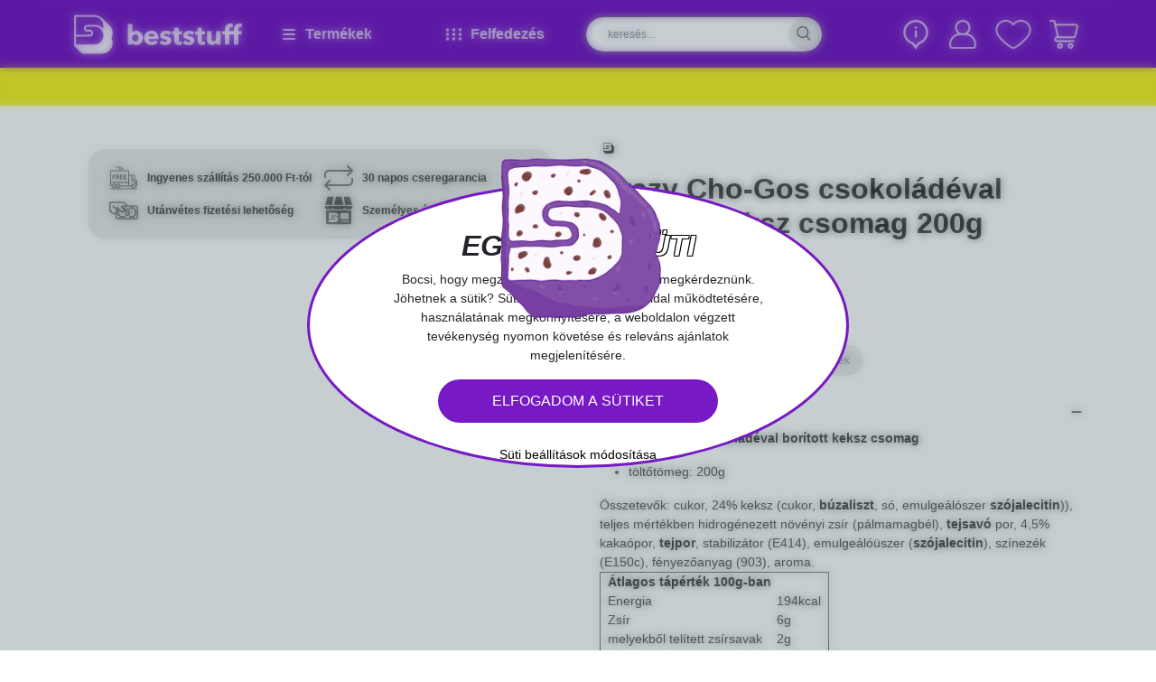

--- FILE ---
content_type: text/html; charset=utf-8
request_url: https://beststuff.hu/termekek/csokolades-taller-party-csomag/218/4852
body_size: 29173
content:
<!DOCTYPE html><html lang="hu"><head><meta charSet="utf-8"/><meta name="viewport" content="width=device-width, initial-scale=1"/><link rel="preload" as="image" imageSrcSet="/_next/image?url=%2Fapi%2Fgetimages%2F996249_0%3Fpid%3D14256&amp;w=128&amp;q=75 128w, /_next/image?url=%2Fapi%2Fgetimages%2F996249_0%3Fpid%3D14256&amp;w=256&amp;q=75 256w, /_next/image?url=%2Fapi%2Fgetimages%2F996249_0%3Fpid%3D14256&amp;w=384&amp;q=75 384w, /_next/image?url=%2Fapi%2Fgetimages%2F996249_0%3Fpid%3D14256&amp;w=412&amp;q=75 412w, /_next/image?url=%2Fapi%2Fgetimages%2F996249_0%3Fpid%3D14256&amp;w=576&amp;q=75 576w, /_next/image?url=%2Fapi%2Fgetimages%2F996249_0%3Fpid%3D14256&amp;w=768&amp;q=75 768w, /_next/image?url=%2Fapi%2Fgetimages%2F996249_0%3Fpid%3D14256&amp;w=992&amp;q=75 992w, /_next/image?url=%2Fapi%2Fgetimages%2F996249_0%3Fpid%3D14256&amp;w=1200&amp;q=75 1200w, /_next/image?url=%2Fapi%2Fgetimages%2F996249_0%3Fpid%3D14256&amp;w=1400&amp;q=75 1400w, /_next/image?url=%2Fapi%2Fgetimages%2F996249_0%3Fpid%3D14256&amp;w=1920&amp;q=75 1920w, /_next/image?url=%2Fapi%2Fgetimages%2F996249_0%3Fpid%3D14256&amp;w=3840&amp;q=75 3840w" imageSizes="(max-width: 767px) 100vw, (max-width: 1199px) 50vw, 25vw"/><link rel="preload" as="image" imageSrcSet="/_next/image?url=%2F_next%2Fstatic%2Fmedia%2Ffacebook.b86bec8c.png&amp;w=32&amp;q=75 1x, /_next/image?url=%2F_next%2Fstatic%2Fmedia%2Ffacebook.b86bec8c.png&amp;w=64&amp;q=75 2x"/><link rel="preload" as="image" imageSrcSet="/_next/image?url=%2F_next%2Fstatic%2Fmedia%2Finstagram.1ca7b97c.png&amp;w=32&amp;q=75 1x, /_next/image?url=%2F_next%2Fstatic%2Fmedia%2Finstagram.1ca7b97c.png&amp;w=64&amp;q=75 2x"/><link rel="preload" as="image" imageSrcSet="/_next/image?url=%2F_next%2Fstatic%2Fmedia%2Fpinterest.1629b142.png&amp;w=32&amp;q=75 1x, /_next/image?url=%2F_next%2Fstatic%2Fmedia%2Fpinterest.1629b142.png&amp;w=64&amp;q=75 2x"/><link rel="preload" as="image" imageSrcSet="/_next/image?url=%2F_next%2Fstatic%2Fmedia%2Fyoutube.ce7bfeb3.png&amp;w=32&amp;q=75 1x, /_next/image?url=%2F_next%2Fstatic%2Fmedia%2Fyoutube.ce7bfeb3.png&amp;w=64&amp;q=75 2x"/><link rel="preload" as="image" imageSrcSet="/_next/image?url=%2F_next%2Fstatic%2Fmedia%2Ftik-tok.e9accc2d.png&amp;w=32&amp;q=75 1x, /_next/image?url=%2F_next%2Fstatic%2Fmedia%2Ftik-tok.e9accc2d.png&amp;w=64&amp;q=75 2x"/><link rel="preload" as="image" imageSrcSet="/_next/image?url=%2F_next%2Fstatic%2Fmedia%2Fbarion.c97e07a0.png&amp;w=256&amp;q=75 1x, /_next/image?url=%2F_next%2Fstatic%2Fmedia%2Fbarion.c97e07a0.png&amp;w=576&amp;q=75 2x"/><link rel="preload" as="image" imageSrcSet="/_next/image?url=%2F_next%2Fstatic%2Fmedia%2Fsimplepay.6f67a2b2.png&amp;w=384&amp;q=75 1x, /_next/image?url=%2F_next%2Fstatic%2Fmedia%2Fsimplepay.6f67a2b2.png&amp;w=768&amp;q=75 2x"/><link rel="preload" as="image" imageSrcSet="/_next/image?url=%2F_next%2Fstatic%2Fmedia%2Fsiteset.2eca284c.png&amp;w=1920&amp;q=75 1x, /_next/image?url=%2F_next%2Fstatic%2Fmedia%2Fsiteset.2eca284c.png&amp;w=3840&amp;q=75 2x"/><link rel="stylesheet" href="/_next/static/css/4061b5390be992df.css" data-precedence="next"/><link rel="stylesheet" href="/_next/static/css/d1dda818c81167ca.css" data-precedence="next"/><link rel="stylesheet" href="/_next/static/css/60bc47b7e1cc502d.css" data-precedence="next"/><link rel="preload" as="script" fetchPriority="low" href="/_next/static/chunks/webpack-0733e59e05c2c158.js"/><script src="/_next/static/chunks/4bd1b696-100b9d70ed4e49c1.js" async=""></script><script src="/_next/static/chunks/1255-642c76f13c20a3ec.js" async=""></script><script src="/_next/static/chunks/main-app-6d014a45f2b05cbd.js" async=""></script><script src="/_next/static/chunks/9888-645a23615492f092.js" async=""></script><script src="/_next/static/chunks/9950-0b1991131abf0a9c.js" async=""></script><script src="/_next/static/chunks/app/layout-6310ab7fd814759d.js" async=""></script><script src="/_next/static/chunks/870fdd6f-4b15d90093a3fac4.js" async=""></script><script src="/_next/static/chunks/8420-3159f964f4e87235.js" async=""></script><script src="/_next/static/chunks/4930-d6ec5bd420c6d0d6.js" async=""></script><script src="/_next/static/chunks/app/(shop)/products/1/%5BproductId%5D/page-60d54a65bbed872f.js" async=""></script><script src="/_next/static/chunks/6154-d5d41e3079878f99.js" async=""></script><script src="/_next/static/chunks/8718-a4b13be7cbdd4ef9.js" async=""></script><script src="/_next/static/chunks/6806-a35077d264e0daaa.js" async=""></script><script src="/_next/static/chunks/app/(shop)/layout-38ab281049035ce8.js" async=""></script><script src="/_next/static/chunks/app/(shop)/not-found-1b2a945fbb939f67.js" async=""></script><link rel="preload" href="https://www.googletagmanager.com/gtag/js?id=UA-50961332-1" as="script"/><link rel="preload" href="https://www.googletagmanager.com/gtag/js?id=G-VF6Q1GY3SN" as="script"/><link rel="preload" href="https://www.googletagmanager.com/gtag/js?id=AW-969663097" as="script"/><meta http-equiv="Permissions-Policy" content="accelerometer=(), camera=(), geolocation=()"/><title>Crazy Cho-Go&#x27;s csokoládéval borított keksz csomag</title><meta name="description" content="Kreatív ajándékok, névnapi, szülinapi, karácsonyi vagy valentin napi ajándék ötletek nőknek és férfiaknak szuper áron. Az ajándékutalvány mindig biztos siker."/><meta name="robots" content="index, follow"/><meta name="google-site-verification" content="krnA0Hsfw6f1CsyvYGRz_qF_kY9XgMfB7XPlDZwYdR8"/><meta property="og:title" content="Buli és Játék, vicces ajándékok, party kellékek"/><meta property="og:description" content="Praktikus és vicces ajándékok, használati tárgyak, lakberendezési és party kellékek hatalmas választékban a BestStuff ajándék webshop kínálatában."/><meta property="og:url" content="https://default-url.com"/><meta property="og:image" content="https://beststuff.hu/default-og-image.png"/><meta property="og:type" content="website"/><meta name="twitter:card" content="summary_large_image"/><meta name="twitter:title" content="Buli és Játék, vicces ajándékok, party kellékek"/><meta name="twitter:description" content="Praktikus és vicces ajándékok, használati tárgyak, lakberendezési és party kellékek hatalmas választékban a BestStuff ajándék webshop kínálatában."/><meta name="twitter:image" content="https://beststuff.hu/default-og-image.png"/><link rel="apple-touch-icon" href="/favicon/apple-touch-icon.png" sizes="180x180"/><link rel="icon" href="/favicon/favicon-32x32.png" type="image/png" sizes="32x32"/><link rel="icon" href="/favicon/favicon-16x16.png" type="image/png" sizes="16x16"/><link rel="shortcut icon" href="/favicon.ico"/><script src="/_next/static/chunks/polyfills-42372ed130431b0a.js" noModule=""></script></head><body><div hidden=""><!--$--><!--/$--></div><main class="Layout_customContainer__0axKT"><header class="section-header position-fixed top-0 vw-100" style="z-index:1001"><div><div class="Header_topText__Tb_14 bg-yellow"></div></div><div class="bg-purple position-relative"><div class="container"><div class="Header_menu__yF9DH g-0 row"><div class="d-flex align-items-center col-md-2"><a aria-label="Home" href="/"><svg xmlns="http://www.w3.org/2000/svg" viewBox="0 0 169.665 39" width="200" height="50" class="mw-100" alt="Home"><path fill="#fff" d="M39.023 18.211a10.78 10.78 0 0 0-3.19-7.691L28.5 3.19A10.78 10.78 0 0 0 21.465.023C21.239 0 21.013 0 20.786 0H1a1 1 0 0 0-1 1v29.7a.94.94 0 0 0 .294.7l7.33 7.307a1 1 0 0 0 .7.294h19.795A10.872 10.872 0 0 0 37.8 23.165a10.56 10.56 0 0 0 1.223-4.954M20.79 29.68H1.968v-7.827l13.867-.113a3.462 3.462 0 0 0 .792-6.832 3 3 0 0 0-.814-.09H13.37a1.47 1.47 0 0 1-1.176-.588 1.42 1.42 0 0 1-.317-.9 1.45 1.45 0 0 1 .43-1.041l.023-.023a1.42 1.42 0 0 1 1.018-.407h7.42a8.96 8.96 0 0 1 7.714 4.457A8.906 8.906 0 0 1 20.79 29.68m8.393-15.835a10.97 10.97 0 0 0-7.759-3.936 6 6 0 0 0-.656-.023h-7.4a3.42 3.42 0 0 0-2.442 1.014 3.9 3.9 0 0 0-.792 1.222 3.3 3.3 0 0 0-.226 1.244 3.3 3.3 0 0 0 .09.814 3.49 3.49 0 0 0 3.371 2.669h2.466a1.7 1.7 0 0 1 .679.158 1.51 1.51 0 0 1 .814 1.335 1.49 1.49 0 0 1-1.493 1.493l-13.867.045V1.968H20.79a8.68 8.68 0 0 1 4.886 1.47 9.8 9.8 0 0 1 1.4 1.154 8.78 8.78 0 0 1 2.624 6.289 8.9 8.9 0 0 1-.518 2.964Zm38.593 4.14A6.13 6.13 0 0 0 63 15.813a5.3 5.3 0 0 0-2.579.588 5.7 5.7 0 0 0-1.629 1.267h-.045V9.049H54.2v20.97h4.185V28.21h.045a4.47 4.47 0 0 0 1.9 1.629 6.5 6.5 0 0 0 5.407-.045 6.3 6.3 0 0 0 2.063-1.63 7 7 0 0 0 1.289-2.353 8.7 8.7 0 0 0 0-5.542 7.4 7.4 0 0 0-1.313-2.284m-2.828 6.379a3.2 3.2 0 0 1-.633 1.154 3 3 0 0 1-1.018.814 3.15 3.15 0 0 1-1.425.294 3 3 0 0 1-1.38-.294 3.3 3.3 0 0 1-1.041-.814 3.5 3.5 0 0 1-.656-1.131 3.8 3.8 0 0 1 .656-3.755 3.3 3.3 0 0 1 1.041-.814 3 3 0 0 1 1.38-.294 3.5 3.5 0 0 1 1.425.294 3.2 3.2 0 0 1 1.018.792 3.7 3.7 0 0 1 .633 1.131 4.33 4.33 0 0 1 0 2.624Zm18.392-6.606a6.2 6.2 0 0 0-2.194-1.493 7.6 7.6 0 0 0-2.805-.52 8.3 8.3 0 0 0-2.941.52 6.85 6.85 0 0 0-2.353 1.493 7.1 7.1 0 0 0-1.584 2.33 8.34 8.34 0 0 0 0 6.153 6.8 6.8 0 0 0 1.629 2.285 7.6 7.6 0 0 0 2.421 1.425 9 9 0 0 0 2.941.475 8.4 8.4 0 0 0 3.71-.769 6.3 6.3 0 0 0 2.556-2.172L81.552 25.5a3.65 3.65 0 0 1-1.222 1.041 3.8 3.8 0 0 1-1.832.407 3.5 3.5 0 0 1-1.176-.2A3.7 3.7 0 0 1 76.3 26.2a2.8 2.8 0 0 1-.747-.814 2.1 2.1 0 0 1-.339-1.063h10a4 4 0 0 0 .023-.52v-.566a9.2 9.2 0 0 0-.52-3.167 6.3 6.3 0 0 0-1.377-2.312m-8.1 3.778a2.7 2.7 0 0 1 .271-1.018 2.6 2.6 0 0 1 .656-.837 3 3 0 0 1 .973-.566 3.5 3.5 0 0 1 1.222-.2 2.55 2.55 0 0 1 2.036.769 2.72 2.72 0 0 1 .679 1.855Zm15.971-1.4a.89.89 0 0 0 .588.837 14 14 0 0 0 1.923.566 10 10 0 0 1 1.561.475 5.6 5.6 0 0 1 1.425.814 3.8 3.8 0 0 1 1.018 1.222 3.7 3.7 0 0 1 .385 1.719 4.4 4.4 0 0 1-.52 2.194 4.24 4.24 0 0 1-1.38 1.448 6.5 6.5 0 0 1-1.9.814 9.5 9.5 0 0 1-2.1.249 10.2 10.2 0 0 1-3.3-.543 7 7 0 0 1-2.715-1.584l2.556-2.692a5 5 0 0 0 1.493 1.108 4.2 4.2 0 0 0 1.878.452 2.4 2.4 0 0 0 1.086-.271.94.94 0 0 0 .543-.928 1.01 1.01 0 0 0-.656-.95 12.5 12.5 0 0 0-2.081-.633 9.6 9.6 0 0 1-1.448-.452 4.6 4.6 0 0 1-1.289-.747 3.9 3.9 0 0 1-.928-1.154 3.46 3.46 0 0 1-.362-1.674 4.17 4.17 0 0 1 .52-2.126 4.55 4.55 0 0 1 1.357-1.425 6.5 6.5 0 0 1 1.855-.814 7.7 7.7 0 0 1 2.013-.271 9.9 9.9 0 0 1 3.031.475 6.55 6.55 0 0 1 2.511 1.448l-2.488 2.579a4.5 4.5 0 0 0-1.312-.882 3.46 3.46 0 0 0-1.584-.362 2.9 2.9 0 0 0-1.176.249.92.92 0 0 0-.503.857Zm14.5-3.936h3.258v3.393h-3.235v5.294a2.43 2.43 0 0 0 .385 1.47 1.63 1.63 0 0 0 1.335.5c.226 0 .452-.023.7-.045a3.7 3.7 0 0 0 .633-.158l.045 3.325a9.2 9.2 0 0 1-2.647.43 7 7 0 0 1-2.33-.339 3.6 3.6 0 0 1-1.516-1 3.7 3.7 0 0 1-.814-1.561 8 8 0 0 1-.249-2.013v-5.837h-2.217v-3.394h2.194v-3.687h4.457zm8.913 3.936a.89.89 0 0 0 .588.837 14 14 0 0 0 1.923.566 10 10 0 0 1 1.561.475 5.6 5.6 0 0 1 1.425.814 3.8 3.8 0 0 1 1.018 1.222 3.7 3.7 0 0 1 .385 1.719 4.4 4.4 0 0 1-.52 2.194 4.24 4.24 0 0 1-1.38 1.448 6.5 6.5 0 0 1-1.9.814 9.5 9.5 0 0 1-2.1.249 10.2 10.2 0 0 1-3.3-.543 7 7 0 0 1-2.715-1.584l2.556-2.692a5 5 0 0 0 1.493 1.108 4.2 4.2 0 0 0 1.878.452 2.4 2.4 0 0 0 1.086-.271.94.94 0 0 0 .543-.928 1.01 1.01 0 0 0-.656-.95 12.5 12.5 0 0 0-2.081-.633 9.6 9.6 0 0 1-1.448-.452 4.6 4.6 0 0 1-1.289-.747 3.9 3.9 0 0 1-.928-1.154 3.46 3.46 0 0 1-.362-1.674 4.17 4.17 0 0 1 .52-2.126 4.55 4.55 0 0 1 1.357-1.425 6.5 6.5 0 0 1 1.855-.814 7.7 7.7 0 0 1 2.013-.271 9.9 9.9 0 0 1 3.031.475 6.55 6.55 0 0 1 2.511 1.448l-2.488 2.576a4.5 4.5 0 0 0-1.312-.882 3.46 3.46 0 0 0-1.584-.362 2.9 2.9 0 0 0-1.176.249.92.92 0 0 0-.502.86Zm14.5-3.936h3.235v3.393h-3.235v5.294a2.43 2.43 0 0 0 .385 1.47 1.63 1.63 0 0 0 1.335.5c.226 0 .452-.023.7-.045a3.7 3.7 0 0 0 .633-.158l.045 3.325a9.2 9.2 0 0 1-2.647.43 7 7 0 0 1-2.33-.339 3.6 3.6 0 0 1-1.516-1 3.7 3.7 0 0 1-.814-1.561 8 8 0 0 1-.249-2.013v-5.837h-2.217v-3.394h2.194v-3.687h4.457V16.2Zm14.3 0h4.547V30h-4.389v-1.926h-.045a3.4 3.4 0 0 1-.656.882 4.4 4.4 0 0 1-.95.724 6.4 6.4 0 0 1-1.2.5 4.5 4.5 0 0 1-1.38.2 5 5 0 0 1-2.353-.5 4.9 4.9 0 0 1-1.561-1.289 5 5 0 0 1-.86-1.81 8 8 0 0 1-.271-2.059V16.2h4.57v7.488a6 6 0 0 0 .09 1.108 2.6 2.6 0 0 0 .317.95 1.76 1.76 0 0 0 .633.656 1.94 1.94 0 0 0 1.018.226 2.07 2.07 0 0 0 1.81-.882 3.6 3.6 0 0 0 .633-2.081V16.2Zm22.667-1.38v1.38h3.077v3.393h-3.077v10.426h-4.547V19.591h-4.705v10.428h-4.547V19.591h-2.534V16.2h2.534v-1.337a10.4 10.4 0 0 1 .271-2.421 5 5 0 0 1 .95-2.013 4.6 4.6 0 0 1 1.832-1.38 7.1 7.1 0 0 1 2.873-.52 10 10 0 0 1 1.154.068 6.5 6.5 0 0 1 1.041.2l-.317 3.6a8 8 0 0 0-.588-.136 3.3 3.3 0 0 0-.656-.045 1.75 1.75 0 0 0-1.629.814 2.05 2.05 0 0 0-.294.837 7 7 0 0 0-.09.95V16.2h4.705v-1.337a10.4 10.4 0 0 1 .271-2.421 5 5 0 0 1 .95-2.013 4.6 4.6 0 0 1 1.832-1.38 7.1 7.1 0 0 1 2.873-.52 10 10 0 0 1 1.154.068 6.5 6.5 0 0 1 1.041.2l-.294 3.6a8 8 0 0 0-.588-.136 3.3 3.3 0 0 0-.656-.045 1.75 1.75 0 0 0-1.629.814 2.05 2.05 0 0 0-.294.837 3.4 3.4 0 0 0-.113.95Z"></path></svg></a></div><div class="Header_menuItem__eLSuu col-md-2"><svg aria-hidden="true" focusable="false" data-prefix="fas" data-icon="bars" class="svg-inline--fa fa-bars me-2" role="img" xmlns="http://www.w3.org/2000/svg" viewBox="0 0 448 512" width="20" height="20"><path fill="currentColor" d="M0 96C0 78.3 14.3 64 32 64l384 0c17.7 0 32 14.3 32 32s-14.3 32-32 32L32 128C14.3 128 0 113.7 0 96zM0 256c0-17.7 14.3-32 32-32l384 0c17.7 0 32 14.3 32 32s-14.3 32-32 32L32 288c-17.7 0-32-14.3-32-32zM448 416c0 17.7-14.3 32-32 32L32 448c-17.7 0-32-14.3-32-32s14.3-32 32-32l384 0c17.7 0 32 14.3 32 32z"></path></svg><span>Termékek</span></div><div class="Header_menuItem__eLSuu col-md-2"><div class="d-flex align-items-center me-2"><svg aria-hidden="true" focusable="false" data-prefix="fas" data-icon="ellipsis-vertical" class="svg-inline--fa fa-ellipsis-vertical " role="img" xmlns="http://www.w3.org/2000/svg" viewBox="0 0 128 512" width="7" height="20"><path fill="currentColor" d="M64 360a56 56 0 1 0 0 112 56 56 0 1 0 0-112zm0-160a56 56 0 1 0 0 112 56 56 0 1 0 0-112zM120 96A56 56 0 1 0 8 96a56 56 0 1 0 112 0z"></path></svg><svg aria-hidden="true" focusable="false" data-prefix="fas" data-icon="ellipsis-vertical" class="svg-inline--fa fa-ellipsis-vertical " role="img" xmlns="http://www.w3.org/2000/svg" viewBox="0 0 128 512" width="7" height="20"><path fill="currentColor" d="M64 360a56 56 0 1 0 0 112 56 56 0 1 0 0-112zm0-160a56 56 0 1 0 0 112 56 56 0 1 0 0-112zM120 96A56 56 0 1 0 8 96a56 56 0 1 0 112 0z"></path></svg><svg aria-hidden="true" focusable="false" data-prefix="fas" data-icon="ellipsis-vertical" class="svg-inline--fa fa-ellipsis-vertical " role="img" xmlns="http://www.w3.org/2000/svg" viewBox="0 0 128 512" width="7" height="20"><path fill="currentColor" d="M64 360a56 56 0 1 0 0 112 56 56 0 1 0 0-112zm0-160a56 56 0 1 0 0 112 56 56 0 1 0 0-112zM120 96A56 56 0 1 0 8 96a56 56 0 1 0 112 0z"></path></svg></div><span>Felfedezés</span></div><div class="col-md-3"><div class="px-2 d-flex align-items-center w-100 h-100"><div class="Header_searchBox__95E_2 d-flex align-items-center position-relative w-100"><input placeholder="keresés..." class="px-4 pe-5 form-control" name="search" value=""/><svg xmlns="http://www.w3.org/2000/svg" xml:space="preserve" viewBox="0 0 450 450" class="cursor-pointer"><path d="M413.4 400.1 295.5 282.2c25.4-27.2 40.9-63.6 40.9-103.6 0-83.8-68.2-151.9-151.9-151.9-83.8 0-151.9 68.1-151.9 151.9s68.1 151.9 151.9 151.9c34 0 65.4-11.2 90.8-30.2l.2.2 118.8 118.8c2.7 2.7 6.1 4 9.6 4s7-1.3 9.6-4c5.2-5.3 5.2-13.9-.1-19.2M59.8 178.6c0-68.8 56-124.8 124.8-124.8s124.8 56 124.8 124.8-56 124.8-124.8 124.8-124.8-56-124.8-124.8"></path></svg></div><div class="Header_searchContent__WR_M2"><div class="container"><svg xmlns="http://www.w3.org/2000/svg" xml:space="preserve" viewBox="0 0 50 50" class="Header_miniLogo__BoOLS" width="70" height="70"><path d="M40 24c0-2.2-.9-4.3-2.5-5.9l-5.6-5.6c-1.5-1.5-3.4-2.3-5.4-2.4H10.8c-.4 0-.8.3-.8.8v22.8c0 .2.1.4.2.5l5.6 5.6c.1.1.3.2.5.2h15.2c4.6 0 8.4-3.8 8.4-8.4 0-1.3-.3-2.6-.9-3.8.7-1.2 1-2.5 1-3.8m-14 8.8H11.5v-6l10.7-.1c1.5 0 2.7-1.2 2.7-2.7 0-1.3-.9-2.3-2-2.6-.2 0-.4-.1-.6-.1h-1.9c-.4 0-.7-.2-.9-.4-.1-.2-.2-.4-.2-.7s.1-.6.3-.8.5-.3.8-.3H26c1.4 0 2.7.4 3.8 1.1.9.6 1.6 1.4 2.2 2.3.6 1 .9 2.2.9 3.4-.1 3.9-3.1 6.9-6.9 6.9m6.4-12.1c-1.5-1.8-3.6-2.9-6-3h-6.2c-.7 0-1.4.3-1.9.8q-.45.45-.6.9c-.1.3-.2.6-.2 1 0 .2 0 .4.1.6.3 1.2 1.3 2 2.6 2h1.9c.2 0 .4 0 .5.1.4.2.6.6.6 1 0 .6-.5 1.1-1.1 1.1l-10.7.1V11.5H26c1.4 0 2.7.4 3.8 1.1.4.3.8.5 1.1.9 1.3 1.3 2 3 2 4.8-.1.9-.2 1.6-.5 2.4"></path></svg><button class="Header_exit__Q4mBf">X</button><div class="row"><div class="col-md-3"><h4>Kiemelt javaslatok</h4></div><div class="col-md-9"><div class="row"></div></div></div></div></div></div></div><div class="Header_actionIcons__PCuQ0 d-flex align-items-center justify-content-end position-relative col-md-3"><div class="me-3 cursor-pointer position-relative"><svg xmlns="http://www.w3.org/2000/svg" xml:space="preserve" fill="#fff" viewBox="0 0 512 512" width="32" height="20"><path d="M256.002 182.774c-12.718 0-21.761 5.37-21.761 13.283V303.73c0 6.782 9.044 13.565 21.761 13.565 12.152 0 22.043-6.783 22.043-13.565V196.057c0-7.913-9.891-13.283-22.043-13.283M256.002 116.361c-13 0-23.174 9.326-23.174 20.065s10.174 20.348 23.174 20.348c12.718 0 22.892-9.609 22.892-20.348s-10.175-20.065-22.892-20.065"></path><path d="M256 0C134.398 0 36 98.348 36 219.873c0 99.231 65.333 181.626 153.417 209.609l50.032 73.747a20 20 0 0 0 33.102 0l50.032-73.747C410.706 401.486 476 319.061 476 219.873 476 98.271 377.523 0 256 0m48.645 393.099a20 20 0 0 0-11.165 8.033L256 456.376l-37.479-55.243a20 20 0 0 0-11.166-8.033C132.377 372.135 76 303.181 76 219.873 76 120.69 156.748 40 256 40s180 80.69 180 179.873c0 83.391-56.46 152.285-131.355 173.226"></path></svg></div><div class="position-relative"><svg xmlns="http://www.w3.org/2000/svg" xml:space="preserve" viewBox="0 0 450 450" class="cursor-pointer me-3"><path d="M285.8 215.7c17.6-14.2 30.2-34.6 34.3-58.3 8-46.1-18.4-91.3-62.4-107-15.9-5.7-32.5-6.9-48.3-4.2-.3 0-.6.1-.9.1-.6.1-1.2.2-1.7.3-4.9.9-9.7 2.2-14.5 3.9-44.1 15.7-70.4 60.9-62.4 107 4.1 23.6 16.6 43.9 34 58.1C102.1 227.8 57.4 282 57.3 345.1v24c0 19.9 16.1 36 36 36h77.2l186.3.1c19.9 0 36-16.1 36-36v-24c-.2-63.2-45-117.4-107-129.5M205.4 71.9c.2-.1.4-.1.6-.2 15-4 31.3-3.2 46.3 3 26.9 11.1 44.4 37.4 44.4 66.5 0 33.3-22.7 61.3-53.4 69.5-.7.2-1.3.3-2 .5h-.1c-5.2 1.2-10.5 1.8-16 1.8-39.8 0-72-32.2-72-72 0-29.1 17.5-55.4 44.4-66.5 2.5-1 5-1.9 7.6-2.7.1.1.2.1.2.1m163.3 297.3c0 6.6-5.4 12-12 12l-143-.1H93.2c-6.6 0-12-5.4-12-12v-24c.1-59.6 48.4-107.9 108-108h30.2c1.7.1 3.5.2 5.2.1h36c59.6.1 107.9 48.4 108 108v24z" style="fill:#fff"></path></svg></div><div class="position-relative cursor-pointer me-3"><svg xmlns="http://www.w3.org/2000/svg" xml:space="preserve" viewBox="0 0 450 450"><path d="M226.1 405.6h-2.2c-14.5-.5-43.2-11.1-97.9-57-37.8-31.7-74.1-69.3-92.4-95.7C13.1 223.4 3.5 197.4 3.5 171c0-69.8 57.1-126.5 127.3-126.5 36.4 0 70.1 15 94.2 41.4 24.1-26.5 57.8-41.4 94.2-41.4 70.2 0 127.3 56.8 127.3 126.5 0 26.4-9.6 52.4-30.1 81.9-18.3 26.4-54.6 63.9-92.4 95.7-54.7 45.9-83.4 56.5-97.9 57M130.8 67.4C73.3 67.4 26.5 113.9 26.5 171c0 21.8 8 43 26 68.8 17.3 24.8 52 60.6 88.3 91.2 45.4 38.1 73.7 51.6 84.2 51.6s38.8-13.5 84.2-51.6c36.4-30.5 71-66.3 88.3-91.2 18-25.8 26-47 26-68.8 0-57.1-46.8-103.5-104.3-103.5-33.2 0-63.6 15.2-83.5 41.6-2.5 3.3-6.5 5.3-10.7 5.3s-8.1-2-10.7-5.3c-19.9-26.5-50.3-41.7-83.5-41.7" style="fill:#fff"></path></svg></div><div class="position-relative cursor-pointer"><svg xmlns="http://www.w3.org/2000/svg" xml:space="preserve" fill="#fff" viewBox="0 0 450 450"><path d="M57 69h38.5l42.4 180.3c-19.2 1.6-33.8 18.1-32.9 37.3.8 19.3 16.7 34.4 36 34.4h204c6.6 0 12-5.4 12-12s-5.4-12-12-12H141c-6.6 0-12-5.4-12-12s5.4-12 12-12h202.6c16.7 0 31.3-11.5 35-27.8l25.4-108c2.5-10.7 0-22-6.8-30.6S380 93 369 93H125.8l-9.1-38.7c-1.3-5.4-6.1-9.3-11.7-9.3H57c-6.6 0-12 5.4-12 12s5.4 12 12 12m312 48c3.6.1 7.1 1.8 9.3 4.6 2.3 2.9 3.1 6.6 2.4 10.1l-25.4 108c-1.3 5.4-6.1 9.3-11.7 9.3H162.5l-31.1-132zm-96 252c0 14.6 8.8 27.7 22.2 33.3 13.5 5.6 28.9 2.5 39.2-7.8s13.4-25.8 7.8-39.2c-5.6-13.5-18.7-22.2-33.3-22.2-19.8-.1-35.9 16-35.9 35.9m48 0c0 4.9-2.9 9.2-7.4 11.1s-9.6.8-13.1-2.6c-3.4-3.4-4.5-8.6-2.6-13.1s6.2-7.4 11.1-7.4c6.6 0 12 5.4 12 12m-180 0c0 14.6 8.8 27.7 22.2 33.3 13.5 5.6 28.9 2.5 39.2-7.8s13.4-25.8 7.8-39.2c-5.6-13.5-18.7-22.2-33.3-22.2-19.8-.1-35.9 16-35.9 35.9m48 0c0 4.9-2.9 9.2-7.4 11.1s-9.6.8-13.1-2.6c-3.4-3.4-4.5-8.6-2.6-13.1s6.2-7.4 11.1-7.4c6.6 0 12 5.4 12 12m0 0"></path></svg></div></div></div></div></div></header><!--$?--><template id="B:0"></template><div><div style="height:45px;background:#f8f523"></div><div class="product-page pt-2 container"><div class="g-2 mb-3 row" style="margin-top:50px"><div class="col-md-6 col-12"><div style="padding-top:50%;background:#f1f1f1;border-radius:30px;margin-bottom:30px"></div></div><div class="col-md-6 col-12"><div style="padding-top:50%;background:#f1f1f1;border-radius:30px;margin-bottom:30px"></div></div><div class="col-md-6 col-12"><div style="padding-top:50%;background:#f1f1f1;border-radius:30px;margin-bottom:30px"></div></div><div class="col-md-6 col-12"><div style="padding-top:50%;background:#f1f1f1;border-radius:30px;margin-bottom:30px"></div></div><div class="col-md-6 col-12"><div style="padding-top:50%;background:#f1f1f1;border-radius:30px;margin-bottom:30px"></div></div><div class="col-md-6 col-12"><div style="padding-top:50%;background:#f1f1f1;border-radius:30px;margin-bottom:30px"></div></div></div></div></div><!--/$--><footer class="Footer_footer__L2Zk0 py-5 mt-4"><div class="Newsletter_newsletter__zESUP"><div class="h-100 container"><div class="h-100 row"><div class="d-flex align-items-center pb-4 col-md-8"><form class=""><h2 class="text-uppercase mb-4">Ritkán kapsz ilyen menő leveleket</h2><div class="d-flex"><div class="mb-3 custom-input"><label class="form-label" for="loginForm.firstName">Keresztnév</label><input id="loginForm.firstName" class="w-100 form-control" name="firstName"/></div><div class="mb-3 custom-input mx-2"><label class="form-label" for="loginForm.email">E-mail cím</label><input id="loginForm.email" class="w-100 form-control" name="email"/></div><button class="Button_button-purple__DVs0r Button_button__8B4nB fw-bold px-5 mb-3">Feliratkozom</button></div><div class="custom-checkbox"><div class="form-check"><input type="checkbox" id="checkbox-isAgreed" class="form-check-input" name="isAgreed"/><label title="" for="checkbox-isAgreed" class="form-check-label">Elolvastam, megértettem és elfogadom az Adatkezelő adatkezelési tájékoztatóját, továbbá kifejezetten hozzájárulok ahhoz, hogy az Adatkezelő a weboldal használata során megadott adataimat a Tájékoztatóban meghatározott célokból kezelje.</label></div></div></form></div></div></div><div class="bg-yellow py-2"><div class="container"><div class="row"><div class="col-md-7"><div class="bg-yellow p-2 row"><div class="col"><a class="me-3" target="_blank" href="https://www.facebook.com/beststuff.hu/"><img alt="Facebook" loading="eager" width="30" height="30" decoding="async" data-nimg="1" style="color:transparent;max-width:100%;height:auto" srcSet="/_next/image?url=%2F_next%2Fstatic%2Fmedia%2Ffacebook.b86bec8c.png&amp;w=32&amp;q=75 1x, /_next/image?url=%2F_next%2Fstatic%2Fmedia%2Ffacebook.b86bec8c.png&amp;w=64&amp;q=75 2x" src="/_next/image?url=%2F_next%2Fstatic%2Fmedia%2Ffacebook.b86bec8c.png&amp;w=64&amp;q=75"/></a></div><div class="col"><a class="me-3" target="_blank" href="https://www.instagram.com/beststuff.hu/"><img alt="Instagram" loading="eager" width="30" height="30" decoding="async" data-nimg="1" style="color:transparent;max-width:100%;height:auto" srcSet="/_next/image?url=%2F_next%2Fstatic%2Fmedia%2Finstagram.1ca7b97c.png&amp;w=32&amp;q=75 1x, /_next/image?url=%2F_next%2Fstatic%2Fmedia%2Finstagram.1ca7b97c.png&amp;w=64&amp;q=75 2x" src="/_next/image?url=%2F_next%2Fstatic%2Fmedia%2Finstagram.1ca7b97c.png&amp;w=64&amp;q=75"/></a></div><div class="col"><a class="me-3" target="_blank" href="https://hu.pinterest.com/legjobbcuccok/"><img alt="Pinterest" loading="eager" width="30" height="30" decoding="async" data-nimg="1" style="color:transparent;max-width:100%;height:auto" srcSet="/_next/image?url=%2F_next%2Fstatic%2Fmedia%2Fpinterest.1629b142.png&amp;w=32&amp;q=75 1x, /_next/image?url=%2F_next%2Fstatic%2Fmedia%2Fpinterest.1629b142.png&amp;w=64&amp;q=75 2x" src="/_next/image?url=%2F_next%2Fstatic%2Fmedia%2Fpinterest.1629b142.png&amp;w=64&amp;q=75"/></a></div><div class="col"><a class="me-3" target="_blank" href="https://www.youtube.com/user/legjobbcuccok/videos"><img alt="Youtube" loading="eager" width="30" height="30" decoding="async" data-nimg="1" style="color:transparent;max-width:100%;height:auto" srcSet="/_next/image?url=%2F_next%2Fstatic%2Fmedia%2Fyoutube.ce7bfeb3.png&amp;w=32&amp;q=75 1x, /_next/image?url=%2F_next%2Fstatic%2Fmedia%2Fyoutube.ce7bfeb3.png&amp;w=64&amp;q=75 2x" src="/_next/image?url=%2F_next%2Fstatic%2Fmedia%2Fyoutube.ce7bfeb3.png&amp;w=64&amp;q=75"/></a></div><div class="col"><a class="me-3" target="_blank" href="https://www.tiktok.com/@beststuff.hu"><img alt="Tiktok" loading="eager" width="30" height="30" decoding="async" data-nimg="1" style="color:transparent;max-width:100%;height:auto" srcSet="/_next/image?url=%2F_next%2Fstatic%2Fmedia%2Ftik-tok.e9accc2d.png&amp;w=32&amp;q=75 1x, /_next/image?url=%2F_next%2Fstatic%2Fmedia%2Ftik-tok.e9accc2d.png&amp;w=64&amp;q=75 2x" src="/_next/image?url=%2F_next%2Fstatic%2Fmedia%2Ftik-tok.e9accc2d.png&amp;w=64&amp;q=75"/></a></div></div></div></div></div></div><img alt="" loading="lazy" width="460" height="460" decoding="async" data-nimg="1" class="Newsletter_newsletter__bg__3WIX3" style="color:transparent" srcSet="/_next/image?url=%2Fimages%2Fartwork.png&amp;w=576&amp;q=75 1x, /_next/image?url=%2Fimages%2Fartwork.png&amp;w=992&amp;q=75 2x" src="/_next/image?url=%2Fimages%2Fartwork.png&amp;w=992&amp;q=75"/></div><div class="container"><div class="mt-3 border-bottom"><div class="row"><div class="col-md-3"><div class="InfoBox_infoBox__VUOVC bg-transparent"><svg xmlns="http://www.w3.org/2000/svg" xmlns:xlink="http://www.w3.org/1999/xlink" width="32" height="32" viewBox="0 0 64 64"><linearGradient id="free-delivery_svg__a" x1="32" x2="32" y1="58.711" y2="2.62" gradientUnits="userSpaceOnUse"><stop offset="0" stop-color="#444"></stop><stop offset="0.35" stop-color="#444"></stop><stop offset="0.7" stop-color="#444"></stop><stop offset="1" stop-color="#444"></stop></linearGradient><linearGradient xlink:href="#free-delivery_svg__a" id="free-delivery_svg__b" x1="52" x2="52" y1="58.711" y2="2.62"></linearGradient><linearGradient xlink:href="#free-delivery_svg__a" id="free-delivery_svg__c" x1="26" x2="26" y1="58.711" y2="2.62"></linearGradient><linearGradient xlink:href="#free-delivery_svg__a" id="free-delivery_svg__d" x1="22" x2="22" y1="58.711" y2="2.62"></linearGradient><linearGradient xlink:href="#free-delivery_svg__a" id="free-delivery_svg__e" x1="13" x2="13" y1="58.711" y2="2.62"></linearGradient><linearGradient xlink:href="#free-delivery_svg__a" id="free-delivery_svg__f" x1="10" x2="10" y1="58.711" y2="2.62"></linearGradient><linearGradient xlink:href="#free-delivery_svg__a" id="free-delivery_svg__g" x1="27" x2="27" y1="58.711" y2="2.62"></linearGradient><linearGradient xlink:href="#free-delivery_svg__a" id="free-delivery_svg__h" x1="35" x2="35" y1="58.711" y2="2.62"></linearGradient><linearGradient xlink:href="#free-delivery_svg__a" id="free-delivery_svg__i" x1="18.5" x2="18.5" y1="58.711" y2="2.62"></linearGradient><linearGradient xlink:href="#free-delivery_svg__a" id="free-delivery_svg__j" x1="53" x2="53" y1="58.711" y2="2.62"></linearGradient><linearGradient xlink:href="#free-delivery_svg__a" id="free-delivery_svg__k" x1="20" x2="20" y1="58.711" y2="2.62"></linearGradient><linearGradient xlink:href="#free-delivery_svg__a" id="free-delivery_svg__l" x1="11" x2="11" y1="58.711" y2="2.62"></linearGradient><g data-name="Delivery-Free Delivery-Shipping-Free-Ecommerce"><path fill="url(#free-delivery_svg__a)" d="M61.5 38.13 57 35.56V28a3.01 3.01 0 0 0-3-3H44v-9a1 1 0 0 0-1-1H3a1 1 0 0 0-1 1v34a1 1 0 0 0 1 1h3.1a4.988 4.988 0 0 0 9.4 1.14A4.988 4.988 0 0 0 24.9 51h23.2a5 5 0 0 0 9.8 0H61a1 1 0 0 0 1-1V39a1 1 0 0 0-.5-.87M11 53a3 3 0 1 1 3-3 3.01 3.01 0 0 1-3 3m9 0a3 3 0 1 1 3-3 3.01 3.01 0 0 1-3 3m22-4H24.9a4.988 4.988 0 0 0-9.4-1.14A4.988 4.988 0 0 0 6.1 49H4v-6h38zm0-8H4V17h38zm9-14h3a1 1 0 0 1 1 1v7h-4zm2 26a3 3 0 1 1 3-3 3.01 3.01 0 0 1-3 3m7-9h-2v-2h2zm0-4h-3a1 1 0 0 0-1 1v4a1 1 0 0 0 1 1h3v3h-2.1a5 5 0 0 0-9.8 0H44V27h5v9a1 1 0 0 0 1 1h5.49a.01.01 0 0 1 .01.01l4.5 2.57z"></path><path fill="url(#free-delivery_svg__b)" d="M50 39h4v2h-4z"></path><path fill="url(#free-delivery_svg__a)" d="M11 55H2v2h60v-2H20z"></path><path fill="url(#free-delivery_svg__c)" d="M20 11h12v2H20z"></path><path fill="url(#free-delivery_svg__d)" d="M16 7h12v2H16z"></path><path fill="url(#free-delivery_svg__e)" d="M12 7h2v2h-2z"></path><path fill="url(#free-delivery_svg__f)" d="M7 26v9h2v-4h3v-2H9v-2h4v-2H8a1 1 0 0 0-1 1"></path><path fill="url(#free-delivery_svg__g)" d="M24 26v8a1 1 0 0 0 1 1h5v-2h-4v-2h3v-2h-3v-2h4v-2h-5a1 1 0 0 0-1 1"></path><path fill="url(#free-delivery_svg__h)" d="M32 26v8a1 1 0 0 0 1 1h5v-2h-4v-2h3v-2h-3v-2h4v-2h-5a1 1 0 0 0-1 1"></path><path fill="url(#free-delivery_svg__i)" d="M22 28a3.01 3.01 0 0 0-3-3h-3a1 1 0 0 0-1 1v9h2v-4h2a1 1 0 0 1 1 1v3h2v-3a2.97 2.97 0 0 0-.78-2 2.97 2.97 0 0 0 .78-2m-3 1h-2v-2h2a1 1 0 0 1 0 2"></path><path fill="url(#free-delivery_svg__j)" d="M52 49h2v2h-2z"></path><path fill="url(#free-delivery_svg__k)" d="M19 49h2v2h-2z"></path><path fill="url(#free-delivery_svg__l)" d="M10 49h2v2h-2z"></path></g></svg>Ingyenes szállítás 30.000 Ft-tól</div></div><div class="col-md-3"><div class="InfoBox_infoBox__VUOVC bg-transparent"><svg xmlns="http://www.w3.org/2000/svg" xmlns:xlink="http://www.w3.org/1999/xlink" width="32" height="32" viewBox="0 -26 512 512"><linearGradient id="exchange_svg__a"><stop offset="0" stop-color="#444"></stop><stop offset="0.355" stop-color="#444"></stop><stop offset="0.705" stop-color="#444"></stop><stop offset="1" stop-color="#444"></stop></linearGradient><linearGradient xlink:href="#exchange_svg__a" id="exchange_svg__b" x1="11.333" x2="829.481" y1="223.135" y2="223.135" gradientTransform="matrix(.69887 0 0 -.69887 0 500.678)" gradientUnits="userSpaceOnUse"></linearGradient><linearGradient xlink:href="#exchange_svg__a" id="exchange_svg__c" x1="11.333" x2="829.481" y1="551.988" y2="551.988" gradientTransform="matrix(.69887 0 0 -.69887 0 500.678)" gradientUnits="userSpaceOnUse"></linearGradient><path fill="url(#exchange_svg__b)" d="M480 293.824c0 26.508-21.488 48-48 48H54.625l63.2-63.199L95.198 256 4.688 346.512c-6.247 6.25-6.247 16.375 0 22.625l90.511 90.511 22.625-22.625-63.199-63.199H432c44.16-.054 79.945-35.84 80-80v-64h-32zm0 0"></path><path fill="url(#exchange_svg__c)" d="M32 165.824c0-26.508 21.488-48 48-48h377.375l-63.2 63.2 22.626 22.624 90.512-90.511c6.246-6.25 6.246-16.375 0-22.625L416.8 0l-22.625 22.625 63.199 63.2H80c-44.16.05-79.945 35.84-80 80v64h32zm0 0"></path></svg>30 napos cseregarancia</div></div><div class="col-md-3"><div class="InfoBox_infoBox__VUOVC bg-transparent"><svg xmlns="http://www.w3.org/2000/svg" xml:space="preserve" viewBox="0 0 490.7 490.7" width="32" height="32"><path d="M458.7 160h-145l-60.9-60.9c-2-2-4.7-3.1-7.5-3.1H10.7C4.8 96 0 100.8 0 106.7V256c0 5.9 4.8 10.7 10.7 10.7h11.7c5.1 24.8 26.9 42.6 52.3 42.7h32v54.4c.3 17.4 14.6 31.2 32 30.9h320c17.4.3 31.7-13.6 32-30.9V191c-.3-17.4-14.7-31.3-32-31m-416 96c0-5.9-4.8-10.7-10.7-10.7H21.3v-128h219.6l42.7 42.7h-80.9v26.9c0 2.8 1.1 5.5 3.1 7.5l45.4 45.5-7.5 7.5c-7.5 7.4-18.1 10.7-28.4 8.9-6.4-1.2-12.3-4.3-16.9-8.9l-52.3-52.3c-2-2-4.7-3.1-7.5-3.2h-32c-17.7 0-32-14.3-32-32H53.3c0 29.4 23.9 53.3 53.3 53.3V288h-32c-17.6 0-31.9-14.3-31.9-32m426.6 107.7c-.4 5.5-5.1 9.8-10.7 9.6h-320c-5.6.2-10.3-4.1-10.7-9.7V213.3h6.3l4.4 4.4V320c0 5.9 4.8 10.7 10.7 10.7 11.8 0 21.3 9.6 21.3 21.3 0 5.9 4.8 10.7 10.7 10.7h96v-21.3h-86.7c-3.9-15-15.6-26.7-30.6-30.7v-71.6l23.4 23.4c7.6 7.6 17.3 12.7 27.9 14.8l.2.1c17.3 3 34.9-2.5 47.4-14.8l7.5-7.5c.1-.1.2-.3.4-.4v12.1c0 11.8 9.6 21.3 21.3 21.3h42.7v21.3H288v-10.7h-21.3v10.7c0 11.8 9.6 21.3 21.3 21.3h10.7v10.7H320v-10.7h10.7c11.8 0 21.3-9.6 21.3-21.3V288c0-11.8-9.6-21.3-21.3-21.3H288v-21.3h42.7V256H352v-10.7c0-11.8-9.6-21.3-21.3-21.3H320v-10.7h-21.3V224H288c-6.6 0-12.8 3.1-16.8 8.4-1-2.9-2.7-5.5-4.8-7.6L255 213.4h22.5V192h-42.7v1.1L224 182.5v-1.1h234.7c5.6-.2 10.3 4.1 10.7 9.7z"></path><path d="M448 224c-11.8 0-21.3-9.6-21.3-21.3 0-5.9-4.8-10.7-10.7-10.7h-74.7v21.3h65.4c3.9 15 15.6 26.7 30.6 30.7v66.7c-15 3.9-26.7 15.6-30.6 30.7h-65.4v21.3H416c5.9 0 10.7-4.8 10.7-10.7 0-11.8 9.6-21.3 21.3-21.3 5.9 0 10.7-4.8 10.7-10.7v-85.3c0-5.9-4.8-10.7-10.7-10.7"></path><path d="M373.3 266.7h21.3V288h-21.3z"></path></svg>Utánvétes fizetési lehetőség</div></div><div class="col-md-3"><div class="InfoBox_infoBox__VUOVC bg-transparent"><svg xmlns="http://www.w3.org/2000/svg" xml:space="preserve" viewBox="0 0 200 200" width="32" height="32"><path d="M195.2 68.3H4.8v7.9c0 8.8 7.1 15.9 15.9 15.9h23.8c8.8 0 15.9-7.1 15.9-15.9 0 8.8 7.1 15.9 15.9 15.9h47.6c8.8 0 15.9-7.1 15.9-15.9 0 8.8 7.1 15.9 15.9 15.9h23.8c8.8 0 15.9-7.1 15.9-15.9zm-1.9-8L179 10.5c-1-3.4-4.1-5.8-7.6-5.8h-36.3l11.1 55.5h47.1zM64.9 4.8H28.6c-3.5 0-6.7 2.3-7.6 5.8L6.7 60.3h47.1zm54 0H81.1L70 60.3h60zm60.4 95.2h-23.8c-5.9 0-11.5-2.2-15.9-6.1-4.4 3.9-10 6.1-15.9 6.1H76.2c-5.9 0-11.5-2.2-15.9-6.1-4.4 3.9-10 6.1-15.9 6.1H20.7c-2.7 0-5.4-.5-7.9-1.4v88.7c0 4.4 3.6 7.9 7.9 7.9h158.7c4.4 0 7.9-3.6 7.9-7.9V98.6c-2.6.9-5.3 1.4-8 1.4m-10 50.7c0 5.2-4.3 9.5-9.5 9.5H120c-5.2 0-9.5-4.3-9.5-9.5v-24.5c0-5.2 4.3-9.5 9.5-9.5h39.8c5.2 0 9.5 4.3 9.5 9.5zm-71.6 9.6c0 11.9-9.7 21.5-21.6 21.5l-45.4-.1v-18.9l33.5-.2c4.6 0 8.4-3.7 8.4-8.4 0-4.6-3.7-8.4-8.4-8.4h-6c-2 0-3.6-1.6-3.6-3.6 0-1 .4-1.9 1.1-2.5.7-.7 1.6-1.1 2.5-1h17.9c7.7 0 14.8 4.1 18.6 10.8 2.1 3.3 3 7 3 10.8m.1-23.9q0 3.75-1.2 7.2c-4.9-6-12.4-9.6-20.3-9.6H58.4c-2.2 0-4.3.9-5.9 2.4-1.6 1.6-2.5 3.7-2.5 5.9 0 4.6 3.7 8.4 8.4 8.4h6c2 0 3.6 1.6 3.6 3.6s-1.6 3.6-3.6 3.6l-33.5.2.1-43.3 45.4.1c5.7 0 11.1 2.3 15.2 6.3 3.9 4 6.2 9.4 6.2 15.2m15.9 33.8h3.2l3.5 9.1h-3.3l-.5-1.3h-2.9l-.4 1.3h-3.2zm1.6 3.2-.7 2.2h1.5zm8.8 6.2c-.4 0-.7 0-1.1-.1s-.7-.2-1-.3-.6-.3-.9-.4c-.3-.2-.6-.4-.8-.6l1.9-2q.3.3.9.6c.6.3.7.3 1.1.3.2 0 .3 0 .5-.1.1-.1.2-.2.2-.3s0-.2-.1-.2c0-.1-.1-.1-.2-.2s-.3-.1-.5-.2-.5-.2-.8-.3-.6-.2-.9-.4-.5-.3-.8-.5c-.2-.2-.4-.5-.5-.7-.1-.3-.2-.6-.2-1 0-.6.1-1 .3-1.4s.5-.7.9-1 .8-.4 1.2-.5c.5-.1.9-.2 1.3-.2q.9 0 1.8.3c.6.2 1.2.6 1.6 1l-1.9 1.9c-.2-.3-.5-.5-.8-.6s-.6-.2-.8-.2-.4 0-.5.1-.2.2-.2.3.1.2.2.3.4.2.7.3.7.2 1 .4.7.3 1 .5.6.5.8.8q.3.45.3 1.2c0 .5-.1 1-.3 1.4s-.5.7-.9 1q-.6.45-1.2.6c-.4.1-.8.2-1.3.2m9.3-.3h-3v-6.5h-2.2v-2.6h7.5v2.6h-2.2v6.5zm2.4-4.6c0-.7.1-1.4.4-2s.6-1.1 1.1-1.5c.4-.4 1-.7 1.6-.9s1.3-.3 2-.3 1.4.1 2 .3 1.1.5 1.6.9.8.9 1.1 1.5.4 1.2.4 2c0 .7-.1 1.4-.4 2s-.6 1.1-1.1 1.5-1 .8-1.6 1-1.3.3-2 .3-1.4-.1-2-.3-1.1-.6-1.6-1c-.4-.4-.8-.9-1.1-1.5s-.4-1.3-.4-2m3.2 0c0 .3 0 .6.1.8s.2.5.4.6c.2.2.3.3.6.4.2.1.5.1.7.1.3 0 .5 0 .7-.1s.4-.2.6-.4.3-.4.4-.6.1-.5.1-.8 0-.6-.1-.8-.2-.4-.4-.6-.4-.3-.6-.4-.5-.1-.7-.1c-.3 0-.5 0-.7.1s-.4.2-.6.4-.3.4-.4.6c0 .3-.1.5-.1.8m8.2-4.5h3.9c.4 0 .9 0 1.3.1s.8.2 1.2.5c.3.2.6.5.8.9s.3.9.3 1.4c0 .6-.1 1-.4 1.5s-.7.8-1.2 1l2.3 3.7h-3.5l-1.7-3.2h-.1v3.2h-3v-9.1zm2.9 3.9h.9c.1 0 .2-.1.3-.1.1-.1.2-.1.3-.2s.1-.2.1-.4 0-.3-.1-.4-.1-.2-.2-.2-.2-.1-.3-.1h-1zm6.2-3.9h3.1v9.1h-3.1zm7.3 0h3.2l3.5 9.1H167l-.5-1.3h-2.9l-.4 1.3H160zm1.6 3.2-.7 2.2h1.5z"></path></svg>Személyes átvétel boltunkban</div></div></div></div><div class="pt-5 pb-3 row"><div class="col-md-5"><svg xmlns="http://www.w3.org/2000/svg" width="200" height="50"><path fill="#6c27bf" d="M45.08 21.037a12.45 12.45 0 0 0-3.68-8.885l-8.467-8.467A12.45 12.45 0 0 0 24.8.026C24.539 0 24.277 0 24.016 0H1.15A1.16 1.16 0 0 0 0 1.15v34.313a1.09 1.09 0 0 0 .34.81l8.467 8.441a1.15 1.15 0 0 0 .81.34h22.867a12.56 12.56 0 0 0 11.185-18.293 12.2 12.2 0 0 0 1.411-5.724m-21.063 13.25H2.274v-9.042l16.02-.131a4 4 0 0 0 .915-7.892 3.6 3.6 0 0 0-.941-.1h-2.823a1.7 1.7 0 0 1-1.359-.679 1.64 1.64 0 0 1-.366-1.045 1.68 1.68 0 0 1 .5-1.2l.026-.026a1.64 1.64 0 0 1 1.176-.47h8.568a10.35 10.35 0 0 1 8.91 5.14 10.29 10.29 0 0 1-8.885 15.445Zm9.7-18.293a12.68 12.68 0 0 0-8.964-4.547 7 7 0 0 0-.758-.026h-8.55a3.95 3.95 0 0 0-2.823 1.179 4.5 4.5 0 0 0-.915 1.411 3.8 3.8 0 0 0-.261 1.437 3.9 3.9 0 0 0 .1.941 4.03 4.03 0 0 0 3.894 3.084h2.849a1.9 1.9 0 0 1 .784.183 1.74 1.74 0 0 1 .941 1.542 1.723 1.723 0 0 1-1.725 1.725l-16.02.052v-20.7h21.748a10.03 10.03 0 0 1 5.645 1.7 11.3 11.3 0 0 1 1.62 1.333 10.14 10.14 0 0 1 3.031 7.265 10.3 10.3 0 0 1-.601 3.421ZM78.3 20.776a7.08 7.08 0 0 0-5.514-2.509 6.1 6.1 0 0 0-2.979.679 6.6 6.6 0 0 0-1.887 1.464h-.052v-9.957h-5.253v24.226h4.835v-2.091h.05a5.17 5.17 0 0 0 2.2 1.882 7.52 7.52 0 0 0 6.246-.052 7.3 7.3 0 0 0 2.378-1.882 8.1 8.1 0 0 0 1.49-2.718 10.07 10.07 0 0 0 0-6.4 8.5 8.5 0 0 0-1.514-2.642m-3.267 7.37a3.7 3.7 0 0 1-.732 1.333 3.5 3.5 0 0 1-1.176.941 3.64 3.64 0 0 1-1.646.34 3.5 3.5 0 0 1-1.594-.34 3.85 3.85 0 0 1-1.2-.941 4.1 4.1 0 0 1-.758-1.307 4.39 4.39 0 0 1 .758-4.338 3.85 3.85 0 0 1 1.2-.941 3.5 3.5 0 0 1 1.594-.34 4 4 0 0 1 1.646.34 3.75 3.75 0 0 1 1.176.915 4.2 4.2 0 0 1 .732 1.307 5 5 0 0 1 0 3.031m21.246-7.631a7.2 7.2 0 0 0-2.535-1.725 8.7 8.7 0 0 0-3.241-.6 9.6 9.6 0 0 0-3.4.6 7.9 7.9 0 0 0-2.718 1.725 8.2 8.2 0 0 0-1.829 2.692 9.64 9.64 0 0 0 0 7.108 7.8 7.8 0 0 0 1.882 2.639 8.8 8.8 0 0 0 2.8 1.646 10.4 10.4 0 0 0 3.4.549 9.7 9.7 0 0 0 4.286-.889 7.3 7.3 0 0 0 2.953-2.509l-3.659-2.3a4.2 4.2 0 0 1-1.411 1.2 4.4 4.4 0 0 1-2.117.47 4 4 0 0 1-1.359-.235 4.2 4.2 0 0 1-1.176-.627 3.3 3.3 0 0 1-.862-.941 2.44 2.44 0 0 1-.392-1.228h11.551a4.4 4.4 0 0 0 .026-.6v-.653a10.6 10.6 0 0 0-.6-3.659 7.3 7.3 0 0 0-1.603-2.663Zm-9.356 4.364a3.2 3.2 0 0 1 .314-1.176 3 3 0 0 1 .758-.967 3.4 3.4 0 0 1 1.124-.653 4 4 0 0 1 1.411-.235 2.94 2.94 0 0 1 2.352.889 3.14 3.14 0 0 1 .784 2.143Zm18.45-1.62a1.03 1.03 0 0 0 .679.967 16.6 16.6 0 0 0 2.221.653 12 12 0 0 1 1.8.549 6.4 6.4 0 0 1 1.646.941 4.4 4.4 0 0 1 1.181 1.411 4.3 4.3 0 0 1 .444 1.986 5.05 5.05 0 0 1-.6 2.535 4.9 4.9 0 0 1-1.594 1.673 7.5 7.5 0 0 1-2.2.941 11 11 0 0 1-2.43.287 11.8 11.8 0 0 1-3.82-.628 8.1 8.1 0 0 1-3.136-1.829l2.953-3.11a5.7 5.7 0 0 0 1.725 1.281 4.8 4.8 0 0 0 2.169.523 2.8 2.8 0 0 0 1.254-.314 1.09 1.09 0 0 0 .627-1.071 1.17 1.17 0 0 0-.758-1.1 14.4 14.4 0 0 0-2.4-.732 11 11 0 0 1-1.673-.523 5.3 5.3 0 0 1-1.49-.862 4.5 4.5 0 0 1-1.071-1.333 4 4 0 0 1-.418-1.934 4.8 4.8 0 0 1 .6-2.457 5.26 5.26 0 0 1 1.568-1.646 7.5 7.5 0 0 1 2.143-.941 9 9 0 0 1 2.326-.314 11.4 11.4 0 0 1 3.5.549 7.6 7.6 0 0 1 2.9 1.673l-2.875 2.979a5.2 5.2 0 0 0-1.516-1.019 4 4 0 0 0-1.829-.418 3.3 3.3 0 0 0-1.359.287 1.06 1.06 0 0 0-.571.996Zm16.751-4.547h3.763v3.92h-3.737v6.115a2.8 2.8 0 0 0 .444 1.7 1.88 1.88 0 0 0 1.542.575c.261 0 .523-.026.81-.052a4.3 4.3 0 0 0 .732-.183l.052 3.842a10.6 10.6 0 0 1-3.058.5 8 8 0 0 1-2.692-.392 4.2 4.2 0 0 1-1.751-1.15 4.26 4.26 0 0 1-.941-1.8 9.1 9.1 0 0 1-.287-2.326V22.71h-2.561v-3.92h2.535v-4.26h5.148v4.181Zm10.3 4.547a1.03 1.03 0 0 0 .679.967 16.6 16.6 0 0 0 2.221.653 12 12 0 0 1 1.8.549 6.4 6.4 0 0 1 1.646.941 4.4 4.4 0 0 1 1.176 1.411 4.3 4.3 0 0 1 .444 1.986 5.05 5.05 0 0 1-.6 2.535 4.9 4.9 0 0 1-1.594 1.673 7.5 7.5 0 0 1-2.2.941 11 11 0 0 1-2.43.287 11.8 11.8 0 0 1-3.815-.627 8.1 8.1 0 0 1-3.136-1.829l2.953-3.11a5.7 5.7 0 0 0 1.725 1.281 4.8 4.8 0 0 0 2.169.523 2.8 2.8 0 0 0 1.254-.314 1.09 1.09 0 0 0 .627-1.071 1.17 1.17 0 0 0-.758-1.1 14.4 14.4 0 0 0-2.4-.732 11 11 0 0 1-1.673-.523 5.3 5.3 0 0 1-1.49-.862 4.5 4.5 0 0 1-1.071-1.333 4 4 0 0 1-.418-1.934 4.8 4.8 0 0 1 .6-2.457 5.26 5.26 0 0 1 1.567-1.645 7.5 7.5 0 0 1 2.143-.941 9 9 0 0 1 2.326-.314 11.4 11.4 0 0 1 3.5.549 7.6 7.6 0 0 1 2.9 1.673l-2.869 2.979a5.2 5.2 0 0 0-1.516-1.019 4 4 0 0 0-1.829-.418 3.3 3.3 0 0 0-1.359.287 1.06 1.06 0 0 0-.579.994Zm16.751-4.547h3.737v3.92h-3.737v6.115a2.8 2.8 0 0 0 .444 1.7 1.88 1.88 0 0 0 1.542.575c.261 0 .523-.026.81-.052a4.3 4.3 0 0 0 .732-.183l.052 3.842a10.6 10.6 0 0 1-3.058.5 8 8 0 0 1-2.692-.392 4.2 4.2 0 0 1-1.751-1.15 4.26 4.26 0 0 1-.941-1.8 9.1 9.1 0 0 1-.287-2.326V22.71h-2.566v-3.92h2.535v-4.26h5.148v4.181Zm16.516 0h5.253v15.941h-5.07v-2.222h-.052a4 4 0 0 1-.758 1.019 5 5 0 0 1-1.1.836 7.3 7.3 0 0 1-1.385.575 5.2 5.2 0 0 1-1.594.235 5.8 5.8 0 0 1-2.718-.575 5.6 5.6 0 0 1-1.8-1.49 5.7 5.7 0 0 1-.993-2.091 9.1 9.1 0 0 1-.314-2.378v-9.851h5.279v8.65a6.7 6.7 0 0 0 .1 1.281 3 3 0 0 0 .366 1.1 2.04 2.04 0 0 0 .732.758 2.24 2.24 0 0 0 1.176.261 2.39 2.39 0 0 0 2.087-1.021 4.16 4.16 0 0 0 .732-2.4v-8.629Zm26.186-1.594v1.594h3.554v3.92h-3.554v12.047h-5.253V22.631h-5.436v12.048h-5.253V22.631H173v-3.92h2.927V17.17a12 12 0 0 1 .314-2.8 5.8 5.8 0 0 1 1.1-2.326 5.3 5.3 0 0 1 2.117-1.594 8.2 8.2 0 0 1 3.319-.6 11 11 0 0 1 1.333.078 7.5 7.5 0 0 1 1.2.235l-.366 4.155c-.183-.052-.418-.1-.679-.157a4 4 0 0 0-.758-.052 2.02 2.02 0 0 0-1.882.941 2.4 2.4 0 0 0-.34.967 8 8 0 0 0-.1 1.1v1.594h5.436V17.17a12 12 0 0 1 .314-2.8 5.8 5.8 0 0 1 1.1-2.326 5.3 5.3 0 0 1 2.117-1.594 8.2 8.2 0 0 1 3.319-.6 11 11 0 0 1 1.333.078 7.5 7.5 0 0 1 1.2.235l-.34 4.155c-.183-.052-.418-.1-.679-.157a4 4 0 0 0-.758-.052 2.02 2.02 0 0 0-1.882.941 2.4 2.4 0 0 0-.34.967 4 4 0 0 0-.134 1.1Z"></path></svg><div class=""></div></div><div class="col-md-7"><div class="Footer_menuItems__lIZld row"><div class="col"><h3 class="blue-bottom">BestStuff<span class="ms-2">❤️</span></h3><ul class="mt-3"><li class="mb-2"><a class="text-body text-decoration-none" href="/nagykereskedes">Nagykereskedés</a></li><li class="mb-2"><a class="text-body text-decoration-none" href="/ceges-ajandekok">Céges ajándékok</a></li></ul></div><div class="col"><h3 class="blue-bottom">Hasznos<span class="ms-2">📦</span></h3><ul class="mt-3"><li class="mb-2"><a class="text-body text-decoration-none" href="/szallitas-es-fizetes">Szállítás és fizetés</a></li><li class="mb-2"><a class="text-body text-decoration-none" href="/uzlet">Üzlet</a></li><li class="mb-2"><a class="text-body text-decoration-none" href="/gyik">Gyakran ismételt kérdések</a></li><li class="mb-2"><a class="text-body text-decoration-none" href="/kapcsolat">Kapcsolat</a></li></ul></div><div class="col"><h3 class="blue-bottom">Jogi cuccok<span class="ms-2">👨‍⚖️</span></h3><ul class="mt-3"><li class="mb-2"><a class="text-body text-decoration-none" href="/aszf">ÁSZF</a></li><li class="mb-2"><a class="text-body text-decoration-none" href="/adatkezelesi-tajekoztato">Adatkezelési tájékoztató</a></li><li class="mb-2"><a class="text-body text-decoration-none" href="/fogyasztoi-tajekoztato">Fogyasztói tájékoztató</a></li></ul></div></div></div></div><div class=""></div></div><div class="Footer_copyright___SFZw pt-3"><div class="container"><div class="row"><div class="Footer_copyTitle__oVn_s d-flex align-items-center col-md-6">Copyright © 2014-<!-- -->2026<!-- --> BestSuff.hu - Minden jog fenntartva</div><div class="col-md-6"><div class="justify-content-end d-flex mb-2"><img alt="Barion" loading="eager" width="210" height="22" decoding="async" data-nimg="1" style="color:transparent;max-width:100%;height:auto" srcSet="/_next/image?url=%2F_next%2Fstatic%2Fmedia%2Fbarion.c97e07a0.png&amp;w=256&amp;q=75 1x, /_next/image?url=%2F_next%2Fstatic%2Fmedia%2Fbarion.c97e07a0.png&amp;w=576&amp;q=75 2x" src="/_next/image?url=%2F_next%2Fstatic%2Fmedia%2Fbarion.c97e07a0.png&amp;w=576&amp;q=75"/><img alt="SimplePay" loading="eager" width="300" height="22" decoding="async" data-nimg="1" style="color:transparent;max-width:100%;height:auto" srcSet="/_next/image?url=%2F_next%2Fstatic%2Fmedia%2Fsimplepay.6f67a2b2.png&amp;w=384&amp;q=75 1x, /_next/image?url=%2F_next%2Fstatic%2Fmedia%2Fsimplepay.6f67a2b2.png&amp;w=768&amp;q=75 2x" src="/_next/image?url=%2F_next%2Fstatic%2Fmedia%2Fsimplepay.6f67a2b2.png&amp;w=768&amp;q=75"/></div><div class="justify-content-end d-flex align-items-center"><a target="_blank" class="d-flex align-items-center" href="https://bpsnmedia.com/"><span class=" me-1">Design &amp; marketing:</span><svg xmlns="http://www.w3.org/2000/svg" xml:space="preserve" id="by-bpsnmedia_svg__R\xE9teg_1" x="0" y="0" viewBox="0 0 585.7 108" height="23"><style>.by-bpsnmedia_svg__st0{fill:#001a35}.by-bpsnmedia_svg__st1{fill:#898989}</style><path d="M31.2 23.2c1.5-.3 3.6-.5 6.2-.6 2.7-.2 5.4-.2 8.1-.2 3.4 0 6.5.3 9.3.8s5.2 1.4 7.2 2.6 3.5 2.8 4.6 4.7 1.6 4.3 1.6 7c0 1.7-.3 3.2-.8 4.7-.6 1.4-1.3 2.7-2.3 3.8s-2.1 2-3.3 2.8c-1.2.7-2.5 1.3-3.8 1.6 1.7.2 3.3.6 5 1.2s3.2 1.6 4.6 2.8 2.5 2.7 3.3 4.5c.9 1.8 1.3 4 1.3 6.6 0 3.1-.7 5.8-2.1 8s-3.2 4-5.6 5.3c-2.3 1.4-5.1 2.3-8.3 2.9q-4.8.9-10.2.9c-2.3 0-4.7-.1-7.4-.3s-5.2-.4-7.6-.7V23.2zm15.5 24.3q6 0 9.3-2.4c2.1-1.6 3.2-4 3.2-7.2 0-3.1-1.1-5.4-3.4-6.9s-5.4-2.3-9.3-2.3c-1.2 0-2.3 0-3.4.1s-2 .1-2.8.2v18.4h6.4zm-6.5 27.6c.8.1 1.9.2 3.2.2 1.3.1 2.5.1 3.8.1 2.1 0 4.1-.2 6-.5s3.5-.9 4.9-1.7 2.6-1.8 3.4-3.2q1.2-1.95 1.2-5.1 0-3-1.2-5.1c-.8-1.4-1.8-2.5-3.2-3.3q-1.95-1.2-4.8-1.8c-1.8-.4-3.8-.5-6-.5H40v20.9zM90.8 23.1c.9-.1 1.9-.2 3.2-.3 1.2-.1 2.5-.2 3.8-.3s2.7-.1 4-.2 2.6-.1 3.9-.1q4.95 0 9.3.9c4.35.9 5.5 1.6 7.8 3.1 2.2 1.5 4 3.4 5.3 5.8s2 5.4 2 9c0 3.8-.7 6.9-2.1 9.4s-3.2 4.5-5.5 6-4.9 2.6-7.8 3.2-5.9.9-8.9.9h-3c-.9 0-1.8-.1-2.8-.2v21.1c-1.4.2-2.9.2-4.5.2h-2.3c-.8 0-1.6-.1-2.3-.2zm9.1 30.1c1 .1 1.8.2 2.5.2.7.1 1.8.1 3.1.1 1.8 0 3.7-.2 5.5-.5 1.8-.4 3.4-1 4.9-1.9 1.4-.9 2.6-2.2 3.4-3.8.9-1.6 1.3-3.7 1.3-6.2 0-2.2-.4-4.1-1.1-5.6s-1.8-2.7-3.1-3.6-2.9-1.6-4.7-1.9q-2.7-.6-6-.6c-3.3 0-4.1.1-5.8.2zM146.4 72.7c2 .6 4 1.2 6.2 1.7 2.1.5 4.8.7 7.8.7 4.9 0 8.5-.9 10.9-2.7s3.6-4.3 3.6-7.3c0-1.5-.3-2.8-.8-3.9s-1.3-2-2.3-2.8-2.3-1.5-3.8-2.1-3.3-1.4-5.3-2.1l-5.1-1.9c-1.7-.6-3.3-1.4-4.7-2.1-1.4-.8-2.7-1.7-3.7-2.9-1-1.1-1.9-2.4-2.5-3.9s-.9-3.3-.9-5.3c0-4.9 1.8-8.8 5.5-11.6s8.9-4.2 15.5-4.2q4.35 0 8.1.6c2.6.4 4.8 1 6.8 1.6-.3 2.3-1 4.5-2 6.7-1.6-.5-3.5-1-5.6-1.5q-3.15-.6-7.2-.6c-3.7 0-6.6.7-8.6 2.1s-3 3.4-3 6.2c0 1.1.3 2.1.8 3s1.2 1.7 2 2.4 1.8 1.3 2.9 1.8q1.65.75 3.6 1.5l5 1.8q3.6 1.35 6.3 2.7c1.8.9 3.4 2.1 4.7 3.3q1.95 1.95 3 4.5c.7 1.7 1 3.8 1 6.1q0 8.4-6.3 13.2c-6.3 4.8-10.1 4.8-17.7 4.8-1.8 0-3.5-.1-5-.2s-2.9-.3-4.1-.5c-1.3-.2-2.5-.5-3.7-.8s-2.4-.7-3.7-1.1c.1-1.2.4-2.4.8-3.6zM203.3 23.2c.7-.1 1.4-.2 2.1-.2.7-.1 1.4-.1 2.1-.1s1.4 0 2.1.1 1.4.1 2.1.2L239.6 67V23.2c.7-.1 1.5-.2 2.2-.2.8-.1 1.5-.1 2.3-.1.7 0 1.3 0 2.1.1.7.1 1.4.1 2.1.2v58.3c-.7.1-1.4.2-2.1.2-.7.1-1.4.1-2.1.1s-1.4 0-2.1-.1-1.4-.1-2.1-.2l-28-43.5v43.5c-.7.1-1.4.2-2.1.2-.7.1-1.5.1-2.2.1-.8 0-1.5 0-2.3-.1-.7-.1-1.4-.1-2-.2z" class="by-bpsnmedia_svg__st0"></path><path d="M301.3 23.2c.4-.1.9-.1 1.7-.1h4.2c.8 0 1.4.1 1.8.1L326.9 62l17.7-38.8c.4-.1.9-.1 1.7-.1h4.2c.8 0 1.4.1 1.8.1l3.1 58.3c-.4.1-.9.1-1.4.1h-3.3c-.6 0-1-.1-1.4-.1l-2.4-49.6-17.7 37.5c-.4.1-.8.2-1.2.2h-2.4c-.4 0-.8-.1-1.2-.2l-17.5-37.6-2.6 49.7c-.4.1-.9.1-1.4.1h-3.3c-.6 0-1-.1-1.4-.1zM381.5 61.6c0 5.5 1.4 9.6 4.2 12.2q4.2 3.9 12.6 3.9c2.3 0 4.4-.2 6.3-.5 1.9-.4 3.8-.8 5.7-1.4.3.6.5 1.3.7 2.2s.3 1.6.4 2.4c-1.7.7-3.7 1.2-6.1 1.6-2.3.4-4.8.6-7.6.6-3.9 0-7.3-.5-10.1-1.6s-5.1-2.5-7-4.4c-1.8-1.9-3.2-4.1-4-6.8-.9-2.6-1.3-5.5-1.3-8.6 0-3 .4-5.9 1.2-8.5s2-5 3.7-7c1.6-2 3.7-3.6 6.3-4.7s5.6-1.7 9.2-1.7c3 0 5.6.5 7.9 1.4s4.3 2.2 5.8 3.9c1.6 1.6 2.8 3.6 3.6 5.9q1.2 3.45 1.2 7.5v1.9c0 .8-.1 1.4-.1 1.9h-32.6zm26.7-4.4c0-1.7-.2-3.3-.7-4.9s-1.2-3-2.2-4.3q-1.5-1.8-3.9-3c-2.4-1.2-3.5-1.1-5.8-1.1-4.2 0-7.4 1.2-9.7 3.5s-3.7 5.6-4.2 9.8zM464.3 21.9c.4-.1.9-.1 1.5-.1h2.9c.6 0 1.1.1 1.5.1v58.6c-1.8.5-4.1 1-6.9 1.4-2.7.4-5.6.6-8.6.6-3.3 0-6.3-.4-9.2-1.1s-5.3-1.9-7.4-3.5-3.7-3.8-4.9-6.4-1.8-5.9-1.8-9.8c0-3.6.5-6.7 1.6-9.5s2.6-5.1 4.5-7.1c2-1.9 4.3-3.4 7.1-4.4s5.8-1.5 9.1-1.5c2 0 3.9.1 5.8.4s3.5.6 4.7 1zm0 23.8q-1.8-.6-4.5-1.2c-1.8-.4-3.7-.5-5.7-.5-2.8 0-5.2.4-7.3 1.3q-3.15 1.35-5.1 3.6c-1.4 1.5-2.4 3.4-3.1 5.6s-1 4.5-1 7.1c0 5.6 1.5 9.7 4.4 12.3s7.1 3.9 12.5 3.9c2 0 3.8-.1 5.6-.3s3.2-.4 4.2-.7zM495.3 44.7h-5.7c-.1-.3-.1-.6-.1-1v-2.5c0-.4.1-.8.1-1.1h11.6v41.3c-.4.1-.8.1-1.5.1h-2.9c-.7 0-1.2-.1-1.5-.1zM492.4 30c-.1-.5-.1-1.1-.1-1.8v-3.4000000000000004c0-.6.1-1.2.1-1.6.5-.1 1.2-.1 2-.1h3.8c.7 0 1.3.1 1.8.1.1.4.1 1 .1 1.6v3.4000000000000004c0 .7-.1 1.3-.1 1.8-.5.1-1.1.1-1.8.1h-3.8c-.8 0-1.5 0-2-.1M548.7 54.2c0-3.6-.9-6.2-2.8-7.8-1.8-1.6-4.6-2.5-8.2-2.5-2.4 0-4.5.1-6.5.4s-3.7.7-5.3 1.1c-.3-.5-.6-1.2-.8-2.1s-.3-1.8-.3-2.6c1.5-.4 3.4-.8 5.7-1.1s4.6-.4 7-.4c5.8 0 10 1.1 12.8 3.4s4.2 5.9 4.2 10.8v27.3c-2.1.4-4.6.8-7.6 1.1-3 .4-5.8.6-8.5.6-5.5 0-9.9-1-13.1-3s-4.8-5.2-4.8-9.7c0-2.2.5-4.1 1.4-5.8s2.2-3.1 3.8-4.3 3.6-2 5.9-2.6q3.45-.9 7.5-.9c2.1 0 4 .1 5.5.2s2.8.3 3.8.4v-2.5zm0 7.2c-1-.1-2.3-.2-3.8-.4-1.5-.1-3-.2-4.3-.2-4.5 0-7.9.8-10.3 2.3s-3.7 3.7-3.7 6.5c0 1.8.4 3.2 1.1 4.3s1.7 1.9 2.9 2.5 2.5.9 3.9 1.1 2.9.3 4.3.3c1.8 0 3.6-.1 5.2-.2 1.6-.2 3.2-.4 4.7-.6z" class="by-bpsnmedia_svg__st1"></path><path d="M275.7 4.7v98.6m-2-98.6h3.9v98.6h-3.9z" style="fill:#ffd24f"></path></svg></a><a target="_blank" class="d-flex align-items-center" href="https://www.ps.hu/"><span class="ms-2 me-1">Powered by:</span><img alt="" loading="eager" width="1920" height="1080" decoding="async" data-nimg="1" style="color:transparent;max-width:100%;height:auto;width:70px" srcSet="/_next/image?url=%2F_next%2Fstatic%2Fmedia%2Fsiteset.2eca284c.png&amp;w=1920&amp;q=75 1x, /_next/image?url=%2F_next%2Fstatic%2Fmedia%2Fsiteset.2eca284c.png&amp;w=3840&amp;q=75 2x" src="/_next/image?url=%2F_next%2Fstatic%2Fmedia%2Fsiteset.2eca284c.png&amp;w=3840&amp;q=75"/></a></div></div></div></div></div></footer></main><script>requestAnimationFrame(function(){$RT=performance.now()});</script><script src="/_next/static/chunks/webpack-0733e59e05c2c158.js" id="_R_" async=""></script><div hidden id="S:0"><!--$?--><template id="B:1"></template><div style="height:45px;background-color:#e9e9e9"></div><div class="container"><div class="row"><div class="col-12 col-md-6"><div style="width:100%;max-width:517px;padding-top:24px;margin:0 auto"><div style="width:100%;padding-top:100%;background:#e9e9e9"></div></div><div style="padding:24px 15px"><div style="width:100%;height:100px;background:#e9e9e9;margin-bottom:10px;border-radius:25px"></div></div></div><div class="col-12 col-md-6" style="padding-top:36px"><div style="width:50%;height:30px;background:#e9e9e9;margin-bottom:10px"></div><div style="width:100%;height:30px;background:#e9e9e9;margin-bottom:10px"></div><div style="width:20%;height:30px;background:#e9e9e9;margin-bottom:10px"></div><div style="width:100%;height:50px;background:#e9e9e9;margin-bottom:10px"></div><div style="width:60%;height:40px;background:#e9e9e9;margin-bottom:10px"></div><div style="width:60%;height:40px;background:#e9e9e9;margin-bottom:10px"></div><div style="width:100%;height:200px;background:#e9e9e9;margin-bottom:10px"></div><div style="width:100%;height:40px;background:#e9e9e9;margin-bottom:10px"></div><div style="width:100%;height:200px;background:#e9e9e9;margin-bottom:10px"></div><div style="width:100%;height:200px;background:#e9e9e9;margin-bottom:10px"></div></div></div></div><!--/$--></div><script>$RB=[];$RV=function(a){$RT=performance.now();for(var b=0;b<a.length;b+=2){var c=a[b],e=a[b+1];null!==e.parentNode&&e.parentNode.removeChild(e);var f=c.parentNode;if(f){var g=c.previousSibling,h=0;do{if(c&&8===c.nodeType){var d=c.data;if("/$"===d||"/&"===d)if(0===h)break;else h--;else"$"!==d&&"$?"!==d&&"$~"!==d&&"$!"!==d&&"&"!==d||h++}d=c.nextSibling;f.removeChild(c);c=d}while(c);for(;e.firstChild;)f.insertBefore(e.firstChild,c);g.data="$";g._reactRetry&&requestAnimationFrame(g._reactRetry)}}a.length=0};
$RC=function(a,b){if(b=document.getElementById(b))(a=document.getElementById(a))?(a.previousSibling.data="$~",$RB.push(a,b),2===$RB.length&&("number"!==typeof $RT?requestAnimationFrame($RV.bind(null,$RB)):(a=performance.now(),setTimeout($RV.bind(null,$RB),2300>a&&2E3<a?2300-a:$RT+300-a)))):b.parentNode.removeChild(b)};$RC("B:0","S:0")</script><div hidden id="S:1"><div><div class="Order_topText__nhXS_ bg-yellow" style="background:#f8f523;height:45px"></div></div><div class="Product_productPage__CA3h1 container"><div class="justify-content-between row"><div class="col-md-6"><div class="mt-4"><div class="swiper Product_slide__U8AIh"><div class="swiper-wrapper"><div class="swiper-slide"><img alt="14256" loading="eager" decoding="async" data-nimg="fill" style="position:absolute;height:100%;width:100%;left:0;top:0;right:0;bottom:0;object-fit:cover;color:transparent;max-width:100%" sizes="(max-width: 767px) 100vw, (max-width: 1199px) 50vw, 25vw" srcSet="/_next/image?url=%2Fapi%2Fgetimages%2F996249_0%3Fpid%3D14256&amp;w=128&amp;q=75 128w, /_next/image?url=%2Fapi%2Fgetimages%2F996249_0%3Fpid%3D14256&amp;w=256&amp;q=75 256w, /_next/image?url=%2Fapi%2Fgetimages%2F996249_0%3Fpid%3D14256&amp;w=384&amp;q=75 384w, /_next/image?url=%2Fapi%2Fgetimages%2F996249_0%3Fpid%3D14256&amp;w=412&amp;q=75 412w, /_next/image?url=%2Fapi%2Fgetimages%2F996249_0%3Fpid%3D14256&amp;w=576&amp;q=75 576w, /_next/image?url=%2Fapi%2Fgetimages%2F996249_0%3Fpid%3D14256&amp;w=768&amp;q=75 768w, /_next/image?url=%2Fapi%2Fgetimages%2F996249_0%3Fpid%3D14256&amp;w=992&amp;q=75 992w, /_next/image?url=%2Fapi%2Fgetimages%2F996249_0%3Fpid%3D14256&amp;w=1200&amp;q=75 1200w, /_next/image?url=%2Fapi%2Fgetimages%2F996249_0%3Fpid%3D14256&amp;w=1400&amp;q=75 1400w, /_next/image?url=%2Fapi%2Fgetimages%2F996249_0%3Fpid%3D14256&amp;w=1920&amp;q=75 1920w, /_next/image?url=%2Fapi%2Fgetimages%2F996249_0%3Fpid%3D14256&amp;w=3840&amp;q=75 3840w" src="/_next/image?url=%2Fapi%2Fgetimages%2F996249_0%3Fpid%3D14256&amp;w=3840&amp;q=75"/></div></div></div></div><div class="Product_informationBox__VJOkc row"><div class="p-0 col"><div class="InfoBox_infoBox__VUOVC pt-3 pb-1 pe-2 ps-4 bg-transparent"><svg xmlns="http://www.w3.org/2000/svg" xmlns:xlink="http://www.w3.org/1999/xlink" width="32" height="32" viewBox="0 0 64 64"><linearGradient id="free-delivery_svg__a" x1="32" x2="32" y1="58.711" y2="2.62" gradientUnits="userSpaceOnUse"><stop offset="0" stop-color="#444"></stop><stop offset="0.35" stop-color="#444"></stop><stop offset="0.7" stop-color="#444"></stop><stop offset="1" stop-color="#444"></stop></linearGradient><linearGradient xlink:href="#free-delivery_svg__a" id="free-delivery_svg__b" x1="52" x2="52" y1="58.711" y2="2.62"></linearGradient><linearGradient xlink:href="#free-delivery_svg__a" id="free-delivery_svg__c" x1="26" x2="26" y1="58.711" y2="2.62"></linearGradient><linearGradient xlink:href="#free-delivery_svg__a" id="free-delivery_svg__d" x1="22" x2="22" y1="58.711" y2="2.62"></linearGradient><linearGradient xlink:href="#free-delivery_svg__a" id="free-delivery_svg__e" x1="13" x2="13" y1="58.711" y2="2.62"></linearGradient><linearGradient xlink:href="#free-delivery_svg__a" id="free-delivery_svg__f" x1="10" x2="10" y1="58.711" y2="2.62"></linearGradient><linearGradient xlink:href="#free-delivery_svg__a" id="free-delivery_svg__g" x1="27" x2="27" y1="58.711" y2="2.62"></linearGradient><linearGradient xlink:href="#free-delivery_svg__a" id="free-delivery_svg__h" x1="35" x2="35" y1="58.711" y2="2.62"></linearGradient><linearGradient xlink:href="#free-delivery_svg__a" id="free-delivery_svg__i" x1="18.5" x2="18.5" y1="58.711" y2="2.62"></linearGradient><linearGradient xlink:href="#free-delivery_svg__a" id="free-delivery_svg__j" x1="53" x2="53" y1="58.711" y2="2.62"></linearGradient><linearGradient xlink:href="#free-delivery_svg__a" id="free-delivery_svg__k" x1="20" x2="20" y1="58.711" y2="2.62"></linearGradient><linearGradient xlink:href="#free-delivery_svg__a" id="free-delivery_svg__l" x1="11" x2="11" y1="58.711" y2="2.62"></linearGradient><g data-name="Delivery-Free Delivery-Shipping-Free-Ecommerce"><path fill="url(#free-delivery_svg__a)" d="M61.5 38.13 57 35.56V28a3.01 3.01 0 0 0-3-3H44v-9a1 1 0 0 0-1-1H3a1 1 0 0 0-1 1v34a1 1 0 0 0 1 1h3.1a4.988 4.988 0 0 0 9.4 1.14A4.988 4.988 0 0 0 24.9 51h23.2a5 5 0 0 0 9.8 0H61a1 1 0 0 0 1-1V39a1 1 0 0 0-.5-.87M11 53a3 3 0 1 1 3-3 3.01 3.01 0 0 1-3 3m9 0a3 3 0 1 1 3-3 3.01 3.01 0 0 1-3 3m22-4H24.9a4.988 4.988 0 0 0-9.4-1.14A4.988 4.988 0 0 0 6.1 49H4v-6h38zm0-8H4V17h38zm9-14h3a1 1 0 0 1 1 1v7h-4zm2 26a3 3 0 1 1 3-3 3.01 3.01 0 0 1-3 3m7-9h-2v-2h2zm0-4h-3a1 1 0 0 0-1 1v4a1 1 0 0 0 1 1h3v3h-2.1a5 5 0 0 0-9.8 0H44V27h5v9a1 1 0 0 0 1 1h5.49a.01.01 0 0 1 .01.01l4.5 2.57z"></path><path fill="url(#free-delivery_svg__b)" d="M50 39h4v2h-4z"></path><path fill="url(#free-delivery_svg__a)" d="M11 55H2v2h60v-2H20z"></path><path fill="url(#free-delivery_svg__c)" d="M20 11h12v2H20z"></path><path fill="url(#free-delivery_svg__d)" d="M16 7h12v2H16z"></path><path fill="url(#free-delivery_svg__e)" d="M12 7h2v2h-2z"></path><path fill="url(#free-delivery_svg__f)" d="M7 26v9h2v-4h3v-2H9v-2h4v-2H8a1 1 0 0 0-1 1"></path><path fill="url(#free-delivery_svg__g)" d="M24 26v8a1 1 0 0 0 1 1h5v-2h-4v-2h3v-2h-3v-2h4v-2h-5a1 1 0 0 0-1 1"></path><path fill="url(#free-delivery_svg__h)" d="M32 26v8a1 1 0 0 0 1 1h5v-2h-4v-2h3v-2h-3v-2h4v-2h-5a1 1 0 0 0-1 1"></path><path fill="url(#free-delivery_svg__i)" d="M22 28a3.01 3.01 0 0 0-3-3h-3a1 1 0 0 0-1 1v9h2v-4h2a1 1 0 0 1 1 1v3h2v-3a2.97 2.97 0 0 0-.78-2 2.97 2.97 0 0 0 .78-2m-3 1h-2v-2h2a1 1 0 0 1 0 2"></path><path fill="url(#free-delivery_svg__j)" d="M52 49h2v2h-2z"></path><path fill="url(#free-delivery_svg__k)" d="M19 49h2v2h-2z"></path><path fill="url(#free-delivery_svg__l)" d="M10 49h2v2h-2z"></path></g></svg>Ingyenes szállítás 250.000 Ft-tól</div><div class="InfoBox_infoBox__VUOVC pt-0 pb-3 pe-2 ps-4 bg-transparent"><svg xmlns="http://www.w3.org/2000/svg" xml:space="preserve" viewBox="0 0 490.7 490.7" width="32" height="32"><path d="M458.7 160h-145l-60.9-60.9c-2-2-4.7-3.1-7.5-3.1H10.7C4.8 96 0 100.8 0 106.7V256c0 5.9 4.8 10.7 10.7 10.7h11.7c5.1 24.8 26.9 42.6 52.3 42.7h32v54.4c.3 17.4 14.6 31.2 32 30.9h320c17.4.3 31.7-13.6 32-30.9V191c-.3-17.4-14.7-31.3-32-31m-416 96c0-5.9-4.8-10.7-10.7-10.7H21.3v-128h219.6l42.7 42.7h-80.9v26.9c0 2.8 1.1 5.5 3.1 7.5l45.4 45.5-7.5 7.5c-7.5 7.4-18.1 10.7-28.4 8.9-6.4-1.2-12.3-4.3-16.9-8.9l-52.3-52.3c-2-2-4.7-3.1-7.5-3.2h-32c-17.7 0-32-14.3-32-32H53.3c0 29.4 23.9 53.3 53.3 53.3V288h-32c-17.6 0-31.9-14.3-31.9-32m426.6 107.7c-.4 5.5-5.1 9.8-10.7 9.6h-320c-5.6.2-10.3-4.1-10.7-9.7V213.3h6.3l4.4 4.4V320c0 5.9 4.8 10.7 10.7 10.7 11.8 0 21.3 9.6 21.3 21.3 0 5.9 4.8 10.7 10.7 10.7h96v-21.3h-86.7c-3.9-15-15.6-26.7-30.6-30.7v-71.6l23.4 23.4c7.6 7.6 17.3 12.7 27.9 14.8l.2.1c17.3 3 34.9-2.5 47.4-14.8l7.5-7.5c.1-.1.2-.3.4-.4v12.1c0 11.8 9.6 21.3 21.3 21.3h42.7v21.3H288v-10.7h-21.3v10.7c0 11.8 9.6 21.3 21.3 21.3h10.7v10.7H320v-10.7h10.7c11.8 0 21.3-9.6 21.3-21.3V288c0-11.8-9.6-21.3-21.3-21.3H288v-21.3h42.7V256H352v-10.7c0-11.8-9.6-21.3-21.3-21.3H320v-10.7h-21.3V224H288c-6.6 0-12.8 3.1-16.8 8.4-1-2.9-2.7-5.5-4.8-7.6L255 213.4h22.5V192h-42.7v1.1L224 182.5v-1.1h234.7c5.6-.2 10.3 4.1 10.7 9.7z"></path><path d="M448 224c-11.8 0-21.3-9.6-21.3-21.3 0-5.9-4.8-10.7-10.7-10.7h-74.7v21.3h65.4c3.9 15 15.6 26.7 30.6 30.7v66.7c-15 3.9-26.7 15.6-30.6 30.7h-65.4v21.3H416c5.9 0 10.7-4.8 10.7-10.7 0-11.8 9.6-21.3 21.3-21.3 5.9 0 10.7-4.8 10.7-10.7v-85.3c0-5.9-4.8-10.7-10.7-10.7"></path><path d="M373.3 266.7h21.3V288h-21.3z"></path></svg>Utánvétes fizetési lehetőség</div></div><div class="p-0 col"><div class="InfoBox_infoBox__VUOVC pt-3 pb-1 pe-2 ps-1 bg-transparent"><svg xmlns="http://www.w3.org/2000/svg" xmlns:xlink="http://www.w3.org/1999/xlink" width="32" height="32" viewBox="0 -26 512 512"><linearGradient id="exchange_svg__a"><stop offset="0" stop-color="#444"></stop><stop offset="0.355" stop-color="#444"></stop><stop offset="0.705" stop-color="#444"></stop><stop offset="1" stop-color="#444"></stop></linearGradient><linearGradient xlink:href="#exchange_svg__a" id="exchange_svg__b" x1="11.333" x2="829.481" y1="223.135" y2="223.135" gradientTransform="matrix(.69887 0 0 -.69887 0 500.678)" gradientUnits="userSpaceOnUse"></linearGradient><linearGradient xlink:href="#exchange_svg__a" id="exchange_svg__c" x1="11.333" x2="829.481" y1="551.988" y2="551.988" gradientTransform="matrix(.69887 0 0 -.69887 0 500.678)" gradientUnits="userSpaceOnUse"></linearGradient><path fill="url(#exchange_svg__b)" d="M480 293.824c0 26.508-21.488 48-48 48H54.625l63.2-63.199L95.198 256 4.688 346.512c-6.247 6.25-6.247 16.375 0 22.625l90.511 90.511 22.625-22.625-63.199-63.199H432c44.16-.054 79.945-35.84 80-80v-64h-32zm0 0"></path><path fill="url(#exchange_svg__c)" d="M32 165.824c0-26.508 21.488-48 48-48h377.375l-63.2 63.2 22.626 22.624 90.512-90.511c6.246-6.25 6.246-16.375 0-22.625L416.8 0l-22.625 22.625 63.199 63.2H80c-44.16.05-79.945 35.84-80 80v64h32zm0 0"></path></svg>30 napos cseregarancia</div><div class="InfoBox_infoBox__VUOVC pt-0 pb-3 pe-2 ps-1 bg-transparent"><svg xmlns="http://www.w3.org/2000/svg" xml:space="preserve" viewBox="0 0 200 200" width="32" height="32"><path d="M195.2 68.3H4.8v7.9c0 8.8 7.1 15.9 15.9 15.9h23.8c8.8 0 15.9-7.1 15.9-15.9 0 8.8 7.1 15.9 15.9 15.9h47.6c8.8 0 15.9-7.1 15.9-15.9 0 8.8 7.1 15.9 15.9 15.9h23.8c8.8 0 15.9-7.1 15.9-15.9zm-1.9-8L179 10.5c-1-3.4-4.1-5.8-7.6-5.8h-36.3l11.1 55.5h47.1zM64.9 4.8H28.6c-3.5 0-6.7 2.3-7.6 5.8L6.7 60.3h47.1zm54 0H81.1L70 60.3h60zm60.4 95.2h-23.8c-5.9 0-11.5-2.2-15.9-6.1-4.4 3.9-10 6.1-15.9 6.1H76.2c-5.9 0-11.5-2.2-15.9-6.1-4.4 3.9-10 6.1-15.9 6.1H20.7c-2.7 0-5.4-.5-7.9-1.4v88.7c0 4.4 3.6 7.9 7.9 7.9h158.7c4.4 0 7.9-3.6 7.9-7.9V98.6c-2.6.9-5.3 1.4-8 1.4m-10 50.7c0 5.2-4.3 9.5-9.5 9.5H120c-5.2 0-9.5-4.3-9.5-9.5v-24.5c0-5.2 4.3-9.5 9.5-9.5h39.8c5.2 0 9.5 4.3 9.5 9.5zm-71.6 9.6c0 11.9-9.7 21.5-21.6 21.5l-45.4-.1v-18.9l33.5-.2c4.6 0 8.4-3.7 8.4-8.4 0-4.6-3.7-8.4-8.4-8.4h-6c-2 0-3.6-1.6-3.6-3.6 0-1 .4-1.9 1.1-2.5.7-.7 1.6-1.1 2.5-1h17.9c7.7 0 14.8 4.1 18.6 10.8 2.1 3.3 3 7 3 10.8m.1-23.9q0 3.75-1.2 7.2c-4.9-6-12.4-9.6-20.3-9.6H58.4c-2.2 0-4.3.9-5.9 2.4-1.6 1.6-2.5 3.7-2.5 5.9 0 4.6 3.7 8.4 8.4 8.4h6c2 0 3.6 1.6 3.6 3.6s-1.6 3.6-3.6 3.6l-33.5.2.1-43.3 45.4.1c5.7 0 11.1 2.3 15.2 6.3 3.9 4 6.2 9.4 6.2 15.2m15.9 33.8h3.2l3.5 9.1h-3.3l-.5-1.3h-2.9l-.4 1.3h-3.2zm1.6 3.2-.7 2.2h1.5zm8.8 6.2c-.4 0-.7 0-1.1-.1s-.7-.2-1-.3-.6-.3-.9-.4c-.3-.2-.6-.4-.8-.6l1.9-2q.3.3.9.6c.6.3.7.3 1.1.3.2 0 .3 0 .5-.1.1-.1.2-.2.2-.3s0-.2-.1-.2c0-.1-.1-.1-.2-.2s-.3-.1-.5-.2-.5-.2-.8-.3-.6-.2-.9-.4-.5-.3-.8-.5c-.2-.2-.4-.5-.5-.7-.1-.3-.2-.6-.2-1 0-.6.1-1 .3-1.4s.5-.7.9-1 .8-.4 1.2-.5c.5-.1.9-.2 1.3-.2q.9 0 1.8.3c.6.2 1.2.6 1.6 1l-1.9 1.9c-.2-.3-.5-.5-.8-.6s-.6-.2-.8-.2-.4 0-.5.1-.2.2-.2.3.1.2.2.3.4.2.7.3.7.2 1 .4.7.3 1 .5.6.5.8.8q.3.45.3 1.2c0 .5-.1 1-.3 1.4s-.5.7-.9 1q-.6.45-1.2.6c-.4.1-.8.2-1.3.2m9.3-.3h-3v-6.5h-2.2v-2.6h7.5v2.6h-2.2v6.5zm2.4-4.6c0-.7.1-1.4.4-2s.6-1.1 1.1-1.5c.4-.4 1-.7 1.6-.9s1.3-.3 2-.3 1.4.1 2 .3 1.1.5 1.6.9.8.9 1.1 1.5.4 1.2.4 2c0 .7-.1 1.4-.4 2s-.6 1.1-1.1 1.5-1 .8-1.6 1-1.3.3-2 .3-1.4-.1-2-.3-1.1-.6-1.6-1c-.4-.4-.8-.9-1.1-1.5s-.4-1.3-.4-2m3.2 0c0 .3 0 .6.1.8s.2.5.4.6c.2.2.3.3.6.4.2.1.5.1.7.1.3 0 .5 0 .7-.1s.4-.2.6-.4.3-.4.4-.6.1-.5.1-.8 0-.6-.1-.8-.2-.4-.4-.6-.4-.3-.6-.4-.5-.1-.7-.1c-.3 0-.5 0-.7.1s-.4.2-.6.4-.3.4-.4.6c0 .3-.1.5-.1.8m8.2-4.5h3.9c.4 0 .9 0 1.3.1s.8.2 1.2.5c.3.2.6.5.8.9s.3.9.3 1.4c0 .6-.1 1-.4 1.5s-.7.8-1.2 1l2.3 3.7h-3.5l-1.7-3.2h-.1v3.2h-3v-9.1zm2.9 3.9h.9c.1 0 .2-.1.3-.1.1-.1.2-.1.3-.2s.1-.2.1-.4 0-.3-.1-.4-.1-.2-.2-.2-.2-.1-.3-.1h-1zm6.2-3.9h3.1v9.1h-3.1zm7.3 0h3.2l3.5 9.1H167l-.5-1.3h-2.9l-.4 1.3H160zm1.6 3.2-.7 2.2h1.5z"></path></svg>Személyes átvétel boltunkban</div></div></div></div><div class="Product_rightCol__kEALi col-md-6"><ul class="Breadcrumbs_breadcrumbs__0II_j"><li><a aria-label="Home" href="/"><svg xmlns="http://www.w3.org/2000/svg" xml:space="preserve" viewBox="0 0 50 50" height="20"><path d="M40 24c0-2.2-.9-4.3-2.5-5.9l-5.6-5.6c-1.5-1.5-3.4-2.3-5.4-2.4H10.8c-.4 0-.8.3-.8.8v22.8c0 .2.1.4.2.5l5.6 5.6c.1.1.3.2.5.2h15.2c4.6 0 8.4-3.8 8.4-8.4 0-1.3-.3-2.6-.9-3.8.7-1.2 1-2.5 1-3.8m-14 8.8H11.5v-6l10.7-.1c1.5 0 2.7-1.2 2.7-2.7 0-1.3-.9-2.3-2-2.6-.2 0-.4-.1-.6-.1h-1.9c-.4 0-.7-.2-.9-.4-.1-.2-.2-.4-.2-.7s.1-.6.3-.8.5-.3.8-.3H26c1.4 0 2.7.4 3.8 1.1.9.6 1.6 1.4 2.2 2.3.6 1 .9 2.2.9 3.4-.1 3.9-3.1 6.9-6.9 6.9m6.4-12.1c-1.5-1.8-3.6-2.9-6-3h-6.2c-.7 0-1.4.3-1.9.8q-.45.45-.6.9c-.1.3-.2.6-.2 1 0 .2 0 .4.1.6.3 1.2 1.3 2 2.6 2h1.9c.2 0 .4 0 .5.1.4.2.6.6.6 1 0 .6-.5 1.1-1.1 1.1l-10.7.1V11.5H26c1.4 0 2.7.4 3.8 1.1.4.3.8.5 1.1.9 1.3 1.3 2 3 2 4.8-.1.9-.2 1.6-.5 2.4"></path></svg></a></li></ul><h1 class="Product_title__XTmKi">Crazy Cho-Gos csokoládéval borított keksz csomag 200g</h1><div></div><div style="margin-top:25px"><span class="Product_productNr__Rcr_8">Cikkszám: <!-- -->996249</span></div><div class="Product_runOutV2__Qw7l_ d-flex align-items-center mt-3"><div></div><strong class="me-2">Kifutott termék</strong></div><div class="Product_productTags__HEli4 col"><div><a class="text-decoration-none" href="/termekek?tag=Csokoládé"><div class="Product_tag__4DAKS">Csokoládé</div></a><a class="text-decoration-none" href="/termekek?tag=Keksz"><div class="Product_tag__4DAKS">Keksz</div></a><a class="text-decoration-none" href="/termekek?tag=Édességek"><div class="Product_tag__4DAKS">Édességek</div></a><a class="text-decoration-none" href="/termekek?tag=kék"><div class="Product_tag__4DAKS">kék</div></a></div></div><div class="accordion accordion-flush"><div class="d-flex align-items-center cursor-pointer justify-content-between py-2"><h4 class="m-0 blue-bottom text-body fw-bold fst-italic">Termékleírás</h4><svg aria-hidden="true" focusable="false" data-prefix="fas" data-icon="minus" class="svg-inline--fa fa-minus " role="img" xmlns="http://www.w3.org/2000/svg" viewBox="0 0 448 512" height="15"><path fill="currentColor" d="M432 256c0 17.7-14.3 32-32 32L48 288c-17.7 0-32-14.3-32-32s14.3-32 32-32l352 0c17.7 0 32 14.3 32 32z"></path></svg></div><div class="border-bottom pb-3 accordion-collapse collapse show"><div id="description" class="Product_table__jTV5i"><p><strong>Crazy Cho-Gos csokol&aacute;d&eacute;val bor&iacute;tott keksz csomag</strong></p>
<ul>
<li>t&ouml;ltőt&ouml;meg: 200g</li>
</ul>
<div>&Ouml;sszetevők: cukor, 24% keksz (cukor,&nbsp;<strong>b&uacute;zaliszt</strong>, s&oacute;, emulge&aacute;l&oacute;szer&nbsp;<strong>sz&oacute;jalecitin</strong>)), teljes m&eacute;rt&eacute;kben hidrog&eacute;nezett n&ouml;v&eacute;nyi zs&iacute;r (p&aacute;lmamagb&eacute;l),&nbsp;<strong>tejsav&oacute;&nbsp;</strong>por, 4,5% kaka&oacute;por,&nbsp;<strong>tejpor</strong>, stabiliz&aacute;tor (E414), emulge&aacute;l&oacute;&uuml;szer (<strong>sz&oacute;jalecitin</strong>), sz&iacute;nez&eacute;k (E150c), f&eacute;nyezőanyag (903), aroma.
<table border="1" cellspacing="1" cellpadding="1">
<tbody>
<tr>
<td colspan="2"><strong>&Aacute;tlagos t&aacute;p&eacute;rt&eacute;k 100g-ban</strong></td>
</tr>
<tr>
<td>Energia</td>
<td>194kcal</td>
</tr>
<tr>
<td>Zs&iacute;r</td>
<td>6g</td>
</tr>
<tr>
<td>melyekből tel&iacute;tett zs&iacute;rsavak</td>
<td>2g</td>
</tr>
<tr>
<td>Sz&eacute;nhidr&aacute;t</td>
<td>32g</td>
</tr>
<tr>
<td>melyekből cukrok</td>
<td>21g</td>
</tr>
<tr>
<td>Feh&eacute;rje</td>
<td>3g</td>
</tr>
<tr>
<td>S&oacute;</td>
<td>0,06g</td>
</tr>
</tbody>
</table>
<p>Megtal&aacute;lod &iacute;gy is: csokiba m&aacute;rtott, csokol&aacute;d&eacute;ba m&aacute;rtott keksz</p>
</div></div></div><div class="d-flex align-items-center cursor-pointer justify-content-between py-2 border-bottom"><h4 class="m-0">Termékjellemzők</h4><svg aria-hidden="true" focusable="false" data-prefix="fas" data-icon="plus" class="svg-inline--fa fa-plus " role="img" xmlns="http://www.w3.org/2000/svg" viewBox="0 0 448 512" height="15"><path fill="currentColor" d="M256 80c0-17.7-14.3-32-32-32s-32 14.3-32 32l0 144L48 224c-17.7 0-32 14.3-32 32s14.3 32 32 32l144 0 0 144c0 17.7 14.3 32 32 32s32-14.3 32-32l0-144 144 0c17.7 0 32-14.3 32-32s-14.3-32-32-32l-144 0 0-144z"></path></svg></div><div class="border-bottom pb-3 accordion-collapse collapse"><div><div></div><div class="table-responsive"><table class="table table-striped"><tbody><tr><td>Terméktípus</td><td>Finomságok</td></tr><tr><td>Ízvilág</td><td>Édes</td></tr><tr><td>Magasság</td><td>150<!-- --> <!-- -->mm</td></tr><tr><td>Szélesség</td><td>120<!-- --> <!-- -->mm</td></tr><tr><td>Vastagság</td><td>50<!-- --> <!-- -->mm</td></tr><tr><td>Tömeg</td><td>200<!-- --> <!-- -->g</td></tr></tbody></table></div></div></div><div class="d-flex align-items-center cursor-pointer justify-content-between py-2 border-bottom"><h4 class="m-0">Szállítás és fizetés</h4><svg aria-hidden="true" focusable="false" data-prefix="fas" data-icon="plus" class="svg-inline--fa fa-plus " role="img" xmlns="http://www.w3.org/2000/svg" viewBox="0 0 448 512" height="15"><path fill="currentColor" d="M256 80c0-17.7-14.3-32-32-32s-32 14.3-32 32l0 144L48 224c-17.7 0-32 14.3-32 32s14.3 32 32 32l144 0 0 144c0 17.7 14.3 32 32 32s32-14.3 32-32l0-144 144 0c17.7 0 32-14.3 32-32s-14.3-32-32-32l-144 0 0-144z"></path></svg></div><div class="border-bottom pb-3 accordion-collapse collapse"><div><div class=""></div></div></div></div></div></div><div class=""></div><div class=""></div></div><!--$--><!--/$--></div><script>$RC("B:1","S:1")</script><script>(self.__next_f=self.__next_f||[]).push([0])</script><script>self.__next_f.push([1,"1:\"$Sreact.fragment\"\n4:I[9766,[],\"\"]\n5:I[98924,[],\"\"]\n7:I[24431,[],\"OutletBoundary\"]\n9:I[15278,[],\"AsyncMetadataOutlet\"]\nb:I[24431,[],\"ViewportBoundary\"]\nd:I[24431,[],\"MetadataBoundary\"]\ne:\"$Sreact.suspense\"\n10:I[57150,[],\"\"]\n11:I[21260,[\"9888\",\"static/chunks/9888-645a23615492f092.js\",\"9950\",\"static/chunks/9950-0b1991131abf0a9c.js\",\"7177\",\"static/chunks/app/layout-6310ab7fd814759d.js\"],\"IsMobileProvider\"]\n12:I[64191,[\"9888\",\"static/chunks/9888-645a23615492f092.js\",\"9950\",\"static/chunks/9950-0b1991131abf0a9c.js\",\"7177\",\"static/chunks/app/layout-6310ab7fd814759d.js\"],\"IsIPhoneProvider\"]\n13:I[56502,[\"9888\",\"static/chunks/9888-645a23615492f092.js\",\"9950\",\"static/chunks/9950-0b1991131abf0a9c.js\",\"7177\",\"static/chunks/app/layout-6310ab7fd814759d.js\"],\"default\"]\n14:I[41402,[\"9888\",\"static/chunks/9888-645a23615492f092.js\",\"9950\",\"static/chunks/9950-0b1991131abf0a9c.js\",\"7177\",\"static/chunks/app/layout-6310ab7fd814759d.js\"],\"\"]\n:HL[\"/_next/static/css/4061b5390be992df.css\",\"style\"]\n:HL[\"/_next/static/css/d1dda818c81167ca.css\",\"style\"]\n:HL[\"/_next/static/css/60bc47b7e1cc502d.css\",\"style\"]\n"])</script><script>self.__next_f.push([1,"0:{\"P\":null,\"b\":\"9czsSkuu3hImwD9LUTeSA\",\"p\":\"\",\"c\":[\"\",\"termekek\",\"csokolades-taller-party-csomag\",\"218\",\"4852\"],\"i\":false,\"f\":[[[\"\",{\"children\":[\"(shop)\",{\"children\":[\"products\",{\"children\":[\"1\",{\"children\":[[\"productId\",\"4852\",\"d\"],{\"children\":[\"__PAGE__\",{}]}]}]}]}]},\"$undefined\",\"$undefined\",true],[\"\",[\"$\",\"$1\",\"c\",{\"children\":[[[\"$\",\"link\",\"0\",{\"rel\":\"stylesheet\",\"href\":\"/_next/static/css/4061b5390be992df.css\",\"precedence\":\"next\",\"crossOrigin\":\"$undefined\",\"nonce\":\"$undefined\"}]],\"$L2\"]}],{\"children\":[\"(shop)\",[\"$\",\"$1\",\"c\",{\"children\":[[[\"$\",\"link\",\"0\",{\"rel\":\"stylesheet\",\"href\":\"/_next/static/css/d1dda818c81167ca.css\",\"precedence\":\"next\",\"crossOrigin\":\"$undefined\",\"nonce\":\"$undefined\"}],[\"$\",\"link\",\"1\",{\"rel\":\"stylesheet\",\"href\":\"/_next/static/css/60bc47b7e1cc502d.css\",\"precedence\":\"next\",\"crossOrigin\":\"$undefined\",\"nonce\":\"$undefined\"}]],\"$L3\"]}],{\"children\":[\"products\",[\"$\",\"$1\",\"c\",{\"children\":[null,[\"$\",\"$L4\",null,{\"parallelRouterKey\":\"children\",\"error\":\"$undefined\",\"errorStyles\":\"$undefined\",\"errorScripts\":\"$undefined\",\"template\":[\"$\",\"$L5\",null,{}],\"templateStyles\":\"$undefined\",\"templateScripts\":\"$undefined\",\"notFound\":\"$undefined\",\"forbidden\":\"$undefined\",\"unauthorized\":\"$undefined\"}]]}],{\"children\":[\"1\",[\"$\",\"$1\",\"c\",{\"children\":[null,[\"$\",\"$L4\",null,{\"parallelRouterKey\":\"children\",\"error\":\"$undefined\",\"errorStyles\":\"$undefined\",\"errorScripts\":\"$undefined\",\"template\":[\"$\",\"$L5\",null,{}],\"templateStyles\":\"$undefined\",\"templateScripts\":\"$undefined\",\"notFound\":\"$undefined\",\"forbidden\":\"$undefined\",\"unauthorized\":\"$undefined\"}]]}],{\"children\":[[\"productId\",\"4852\",\"d\"],[\"$\",\"$1\",\"c\",{\"children\":[null,[\"$\",\"$L4\",null,{\"parallelRouterKey\":\"children\",\"error\":\"$undefined\",\"errorStyles\":\"$undefined\",\"errorScripts\":\"$undefined\",\"template\":[\"$\",\"$L5\",null,{}],\"templateStyles\":\"$undefined\",\"templateScripts\":\"$undefined\",\"notFound\":\"$undefined\",\"forbidden\":\"$undefined\",\"unauthorized\":\"$undefined\"}]]}],{\"children\":[\"__PAGE__\",[\"$\",\"$1\",\"c\",{\"children\":[\"$L6\",null,[\"$\",\"$L7\",null,{\"children\":[\"$L8\",[\"$\",\"$L9\",null,{\"promise\":\"$@a\"}]]}]]}],{},null,false]},[[\"$\",\"$1\",\"l\",{\"children\":[[\"$\",\"div\",null,{\"style\":{\"height\":\"45px\",\"backgroundColor\":\"#e9e9e9\"}}],[\"$\",\"div\",null,{\"className\":\"container\",\"children\":[\"$\",\"div\",null,{\"className\":\"row\",\"children\":[[\"$\",\"div\",null,{\"className\":\"col-12 col-md-6\",\"children\":[[\"$\",\"div\",null,{\"style\":{\"width\":\"100%\",\"maxWidth\":\"517px\",\"paddingTop\":\"24px\",\"margin\":\"0 auto\"},\"children\":[\"$\",\"div\",null,{\"style\":{\"width\":\"100%\",\"paddingTop\":\"100%\",\"background\":\"#e9e9e9\"}}]}],[\"$\",\"div\",null,{\"style\":{\"padding\":\"24px 15px\"},\"children\":[\"$\",\"div\",null,{\"style\":{\"width\":\"100%\",\"height\":\"100px\",\"background\":\"#e9e9e9\",\"marginBottom\":\"10px\",\"borderRadius\":\"25px\"}}]}]]}],[\"$\",\"div\",null,{\"className\":\"col-12 col-md-6\",\"style\":{\"paddingTop\":\"36px\"},\"children\":[[\"$\",\"div\",null,{\"style\":{\"width\":\"50%\",\"height\":\"30px\",\"background\":\"#e9e9e9\",\"marginBottom\":\"10px\"}}],[\"$\",\"div\",null,{\"style\":{\"width\":\"100%\",\"height\":\"30px\",\"background\":\"#e9e9e9\",\"marginBottom\":\"10px\"}}],[\"$\",\"div\",null,{\"style\":{\"width\":\"20%\",\"height\":\"30px\",\"background\":\"#e9e9e9\",\"marginBottom\":\"10px\"}}],[\"$\",\"div\",null,{\"style\":{\"width\":\"100%\",\"height\":\"50px\",\"background\":\"#e9e9e9\",\"marginBottom\":\"10px\"}}],[\"$\",\"div\",null,{\"style\":{\"width\":\"60%\",\"height\":\"40px\",\"background\":\"#e9e9e9\",\"marginBottom\":\"10px\"}}],[\"$\",\"div\",null,{\"style\":{\"width\":\"60%\",\"height\":\"40px\",\"background\":\"#e9e9e9\",\"marginBottom\":\"10px\"}}],[\"$\",\"div\",null,{\"style\":{\"width\":\"100%\",\"height\":\"200px\",\"background\":\"#e9e9e9\",\"marginBottom\":\"10px\"}}],[\"$\",\"div\",null,{\"style\":{\"width\":\"100%\",\"height\":\"40px\",\"background\":\"#e9e9e9\",\"marginBottom\":\"10px\"}}],[\"$\",\"div\",null,{\"style\":{\"width\":\"100%\",\"height\":\"200px\",\"background\":\"#e9e9e9\",\"marginBottom\":\"10px\"}}],[\"$\",\"div\",null,{\"style\":{\"width\":\"100%\",\"height\":\"200px\",\"background\":\"#e9e9e9\",\"marginBottom\":\"10px\"}}]]}]]}]}]]}],[],[]],false]},null,false]},null,false]},[[\"$\",\"div\",\"l\",{\"children\":[[\"$\",\"div\",null,{\"style\":{\"height\":\"45px\",\"background\":\"#f8f523\"}}],[\"$\",\"div\",null,{\"className\":\"product-page pt-2 container\",\"children\":[\"$\",\"div\",null,{\"className\":\"g-2 mb-3 row\",\"style\":{\"marginTop\":\"50px\"},\"children\":[[\"$\",\"div\",null,{\"className\":\"col-md-6 col-12\",\"children\":[\"$\",\"div\",null,{\"style\":{\"paddingTop\":\"50%\",\"background\":\"#f1f1f1\",\"borderRadius\":\"30px\",\"marginBottom\":\"30px\"}}]}],[\"$\",\"div\",null,{\"className\":\"col-md-6 col-12\",\"children\":[\"$\",\"div\",null,{\"style\":{\"paddingTop\":\"50%\",\"background\":\"#f1f1f1\",\"borderRadius\":\"30px\",\"marginBottom\":\"30px\"}}]}],[\"$\",\"div\",null,{\"className\":\"col-md-6 col-12\",\"children\":[\"$\",\"div\",null,{\"style\":{\"paddingTop\":\"50%\",\"background\":\"#f1f1f1\",\"borderRadius\":\"30px\",\"marginBottom\":\"30px\"}}]}],[\"$\",\"div\",null,{\"className\":\"col-md-6 col-12\",\"children\":[\"$\",\"div\",null,{\"style\":{\"paddingTop\":\"50%\",\"background\":\"#f1f1f1\",\"borderRadius\":\"30px\",\"marginBottom\":\"30px\"}}]}],[\"$\",\"div\",null,{\"className\":\"col-md-6 col-12\",\"children\":[\"$\",\"div\",null,{\"style\":{\"paddingTop\":\"50%\",\"background\":\"#f1f1f1\",\"borderRadius\":\"30px\",\"marginBottom\":\"30px\"}}]}],[\"$\",\"div\",null,{\"className\":\"col-md-6 col-12\",\"children\":[\"$\",\"div\",null,{\"style\":{\"paddingTop\":\"50%\",\"background\":\"#f1f1f1\",\"borderRadius\":\"30px\",\"marginBottom\":\"30px\"}}]}]]}]}]]}],[],[]],false]},null,false],[\"$\",\"$1\",\"h\",{\"children\":[null,[[\"$\",\"$Lb\",null,{\"children\":\"$Lc\"}],null],[\"$\",\"$Ld\",null,{\"children\":[\"$\",\"div\",null,{\"hidden\":true,\"children\":[\"$\",\"$e\",null,{\"fallback\":null,\"children\":\"$Lf\"}]}]}]]}],false]],\"m\":\"$undefined\",\"G\":[\"$10\",[]],\"s\":false,\"S\":false}\n"])</script><script>self.__next_f.push([1,"15:T47a,"])</script><script>self.__next_f.push([1,"!function (w, d, t) {\n          w.TiktokAnalyticsObject=t;var ttq=w[t]=w[t]||[];\n          ttq.methods=[\"page\",\"track\",\"identify\",\"instances\",\"debug\",\"on\",\"off\",\"once\",\"ready\",\"alias\",\"group\",\"enableCookie\",\"disableCookie\"],\n          ttq.setAndDefer=function(t,e){t[e]=function()\n          {t.push([e].concat(Array.prototype.slice.call(arguments,0)))}};\n          for(var i=0;i\u003cttq.methods.length;i++)ttq.setAndDefer(ttq,ttq.methods[i]);\n          ttq.instance=function(t){for(var e=ttq._i[t]||[],n=0;n\u003cttq.methods.length;n++)\n          ttq.setAndDefer(e,ttq.methods[n]);return e},ttq.load=function(e,n)\n          {var i=\"https://analytics.tiktok.com/i18n/pixel/events.js\";\n          ttq._i=ttq._i||{},ttq._i[e]=[],ttq._i[e]._u=i,ttq._t=ttq._t||{},\n          ttq._t[e]=+new Date,ttq._o=ttq._o||{},ttq._o[e]=n||{};\n          var o=document.createElement(\"script\");o.type=\"text/javascript\",\n          o.async=!0,o.src=i+\"?sdkid=\"+e+\"\u0026lib=\"+t;var a=document.getElementsByTagName(\"script\")[0];\n          a.parentNode.insertBefore(o,a)};\n          \n          ttq.load('C6EHA4TMP02182KV1K80');\n          ttq.page();\n        }(window, document, 'ttq');"])</script><script>self.__next_f.push([1,"2:[\"$\",\"html\",null,{\"lang\":\"hu\",\"children\":[[\"$\",\"head\",null,{\"children\":[\"$\",\"meta\",null,{\"httpEquiv\":\"Permissions-Policy\",\"content\":\"accelerometer=(), camera=(), geolocation=()\"}]}],[\"$\",\"body\",null,{\"children\":[\"$\",\"$L11\",null,{\"isMobile\":false,\"children\":[\"$\",\"$L12\",null,{\"isIPhone\":false,\"children\":[\"$\",\"$L13\",null,{\"children\":[[[\"$\",\"$L14\",null,{\"id\":\"googletagmanager\",\"strategy\":\"afterInteractive\",\"dangerouslySetInnerHTML\":{\"__html\":\"(function(w,d,s,l,i){w[l]=w[l]||[];w[l].push({'gtm.start':\\n            new Date().getTime(),event:'gtm.js'});var f=d.getElementsByTagName(s)[0],\\n            j=d.createElement(s),dl=l!='dataLayer'?'\u0026l='+l:'';j.async=true;j.src=\\n            'https://www.googletagmanager.com/gtm.js?id='+i+dl;f.parentNode.insertBefore(j,f);\\n            })(window,document,'script','dataLayer','GTM-KL62GJD');\"}}],[\"$\",\"$L14\",null,{\"id\":\"google-analytics-js\",\"src\":\"https://www.googletagmanager.com/gtag/js?id=UA-50961332-1\",\"strategy\":\"afterInteractive\"}],[\"$\",\"$L14\",null,{\"id\":\"google-analytics\",\"strategy\":\"afterInteractive\",\"dangerouslySetInnerHTML\":{\"__html\":\"window.dataLayer = window.dataLayer || [];\\n        function gtag(){dataLayer.push(arguments);}\\n        gtag('js', new Date());\\n      \\n        gtag('config', 'UA-50961332-1');\"}}],[\"$\",\"$L14\",null,{\"id\":\"google-analytics-js-gtag\",\"src\":\"https://www.googletagmanager.com/gtag/js?id=G-VF6Q1GY3SN\",\"strategy\":\"afterInteractive\"}],[\"$\",\"$L14\",null,{\"id\":\"google-analytics-gtag\",\"strategy\":\"afterInteractive\",\"dangerouslySetInnerHTML\":{\"__html\":\"window.dataLayer = window.dataLayer || [];\\n        function gtag(){dataLayer.push(arguments);}\\n        gtag('js', new Date());\\n      \\n        gtag('config', 'G-VF6Q1GY3SN');\"}}],[\"$\",\"$L14\",null,{\"id\":\"google-analytics-ad-gtag\",\"src\":\"https://www.googletagmanager.com/gtag/js?id=AW-969663097\",\"strategy\":\"afterInteractive\"}],[\"$\",\"$L14\",null,{\"id\":\"google-analytics-ad\",\"strategy\":\"afterInteractive\",\"dangerouslySetInnerHTML\":{\"__html\":\"window.dataLayer = window.dataLayer || [];\\n        function gtag(){dataLayer.push(arguments);}\\n        gtag('js', new Date());\\n      \\n        gtag('config', 'AW-969663097');\"}}],[\"$\",\"$L14\",null,{\"id\":\"facebook\",\"strategy\":\"afterInteractive\",\"dangerouslySetInnerHTML\":{\"__html\":\"!function(f,b,e,v,n,t,s)\\n        {if(f.fbq)return;n=f.fbq=function(){n.callMethod?\\n        n.callMethod.apply(n,arguments):n.queue.push(arguments)};\\n        if(!f._fbq)f._fbq=n;n.push=n;n.loaded=!0;n.version='2.0';\\n        n.queue=[];t=b.createElement(e);t.async=!0;\\n        t.src=v;s=b.getElementsByTagName(e)[0];\\n        s.parentNode.insertBefore(t,s)}(window, document,'script',\\n        'https://connect.facebook.net/en_US/fbevents.js');\\n        fbq('init', '904137286370157');\\n        fbq('track', 'PageView');\"}}],[\"$\",\"$L14\",null,{\"id\":\"tiktok\",\"strategy\":\"afterInteractive\",\"dangerouslySetInnerHTML\":{\"__html\":\"$15\"}}]],\"$L16\"]}]}]}]}]]}]\n"])</script><script>self.__next_f.push([1,"16:[\"$\",\"$L4\",null,{\"parallelRouterKey\":\"children\",\"error\":\"$undefined\",\"errorStyles\":\"$undefined\",\"errorScripts\":\"$undefined\",\"template\":[\"$\",\"$L5\",null,{}],\"templateStyles\":\"$undefined\",\"templateScripts\":\"$undefined\",\"notFound\":[[[\"$\",\"title\",null,{\"children\":\"404: This page could not be found.\"}],[\"$\",\"div\",null,{\"style\":{\"fontFamily\":\"system-ui,\\\"Segoe UI\\\",Roboto,Helvetica,Arial,sans-serif,\\\"Apple Color Emoji\\\",\\\"Segoe UI Emoji\\\"\",\"height\":\"100vh\",\"textAlign\":\"center\",\"display\":\"flex\",\"flexDirection\":\"column\",\"alignItems\":\"center\",\"justifyContent\":\"center\"},\"children\":[\"$\",\"div\",null,{\"children\":[[\"$\",\"style\",null,{\"dangerouslySetInnerHTML\":{\"__html\":\"body{color:#000;background:#fff;margin:0}.next-error-h1{border-right:1px solid rgba(0,0,0,.3)}@media (prefers-color-scheme:dark){body{color:#fff;background:#000}.next-error-h1{border-right:1px solid rgba(255,255,255,.3)}}\"}}],[\"$\",\"h1\",null,{\"className\":\"next-error-h1\",\"style\":{\"display\":\"inline-block\",\"margin\":\"0 20px 0 0\",\"padding\":\"0 23px 0 0\",\"fontSize\":24,\"fontWeight\":500,\"verticalAlign\":\"top\",\"lineHeight\":\"49px\"},\"children\":404}],[\"$\",\"div\",null,{\"style\":{\"display\":\"inline-block\"},\"children\":[\"$\",\"h2\",null,{\"style\":{\"fontSize\":14,\"fontWeight\":400,\"lineHeight\":\"49px\",\"margin\":0},\"children\":\"This page could not be found.\"}]}]]}]}]],[]],\"forbidden\":\"$undefined\",\"unauthorized\":\"$undefined\"}]\n"])</script><script>self.__next_f.push([1,"c:[[\"$\",\"meta\",\"0\",{\"charSet\":\"utf-8\"}],[\"$\",\"meta\",\"1\",{\"name\":\"viewport\",\"content\":\"width=device-width, initial-scale=1\"}]]\n8:null\n"])</script><script>self.__next_f.push([1,"17:I[46822,[\"2266\",\"static/chunks/870fdd6f-4b15d90093a3fac4.js\",\"9888\",\"static/chunks/9888-645a23615492f092.js\",\"8420\",\"static/chunks/8420-3159f964f4e87235.js\",\"9950\",\"static/chunks/9950-0b1991131abf0a9c.js\",\"4930\",\"static/chunks/4930-d6ec5bd420c6d0d6.js\",\"686\",\"static/chunks/app/(shop)/products/1/%5BproductId%5D/page-60d54a65bbed872f.js\"],\"default\"]\n18:I[63825,[\"2266\",\"static/chunks/870fdd6f-4b15d90093a3fac4.js\",\"9888\",\"static/chunks/9888-645a23615492f092.js\",\"8420\",\"static/chunks/8420-3159f964f4e87235.js\",\"9950\",\"static/chunks/9950-0b1991131abf0a9c.js\",\"4930\",\"static/chunks/4930-d6ec5bd420c6d0d6.js\",\"686\",\"static/chunks/app/(shop)/products/1/%5BproductId%5D/page-60d54a65bbed872f.js\"],\"default\"]\n1a:I[80622,[],\"IconMark\"]\n19:T54e,"])</script><script>self.__next_f.push([1,"\u003cp\u003e\u003cstrong\u003eCrazy Cho-Gos csokol\u0026aacute;d\u0026eacute;val bor\u0026iacute;tott keksz csomag\u003c/strong\u003e\u003c/p\u003e\n\u003cul\u003e\n\u003cli\u003et\u0026ouml;ltőt\u0026ouml;meg: 200g\u003c/li\u003e\n\u003c/ul\u003e\n\u003cdiv\u003e\u0026Ouml;sszetevők: cukor, 24% keksz (cukor,\u0026nbsp;\u003cstrong\u003eb\u0026uacute;zaliszt\u003c/strong\u003e, s\u0026oacute;, emulge\u0026aacute;l\u0026oacute;szer\u0026nbsp;\u003cstrong\u003esz\u0026oacute;jalecitin\u003c/strong\u003e)), teljes m\u0026eacute;rt\u0026eacute;kben hidrog\u0026eacute;nezett n\u0026ouml;v\u0026eacute;nyi zs\u0026iacute;r (p\u0026aacute;lmamagb\u0026eacute;l),\u0026nbsp;\u003cstrong\u003etejsav\u0026oacute;\u0026nbsp;\u003c/strong\u003epor, 4,5% kaka\u0026oacute;por,\u0026nbsp;\u003cstrong\u003etejpor\u003c/strong\u003e, stabiliz\u0026aacute;tor (E414), emulge\u0026aacute;l\u0026oacute;\u0026uuml;szer (\u003cstrong\u003esz\u0026oacute;jalecitin\u003c/strong\u003e), sz\u0026iacute;nez\u0026eacute;k (E150c), f\u0026eacute;nyezőanyag (903), aroma.\n\u003ctable border=\"1\" cellspacing=\"1\" cellpadding=\"1\"\u003e\n\u003ctbody\u003e\n\u003ctr\u003e\n\u003ctd colspan=\"2\"\u003e\u003cstrong\u003e\u0026Aacute;tlagos t\u0026aacute;p\u0026eacute;rt\u0026eacute;k 100g-ban\u003c/strong\u003e\u003c/td\u003e\n\u003c/tr\u003e\n\u003ctr\u003e\n\u003ctd\u003eEnergia\u003c/td\u003e\n\u003ctd\u003e194kcal\u003c/td\u003e\n\u003c/tr\u003e\n\u003ctr\u003e\n\u003ctd\u003eZs\u0026iacute;r\u003c/td\u003e\n\u003ctd\u003e6g\u003c/td\u003e\n\u003c/tr\u003e\n\u003ctr\u003e\n\u003ctd\u003emelyekből tel\u0026iacute;tett zs\u0026iacute;rsavak\u003c/td\u003e\n\u003ctd\u003e2g\u003c/td\u003e\n\u003c/tr\u003e\n\u003ctr\u003e\n\u003ctd\u003eSz\u0026eacute;nhidr\u0026aacute;t\u003c/td\u003e\n\u003ctd\u003e32g\u003c/td\u003e\n\u003c/tr\u003e\n\u003ctr\u003e\n\u003ctd\u003emelyekből cukrok\u003c/td\u003e\n\u003ctd\u003e21g\u003c/td\u003e\n\u003c/tr\u003e\n\u003ctr\u003e\n\u003ctd\u003eFeh\u0026eacute;rje\u003c/td\u003e\n\u003ctd\u003e3g\u003c/td\u003e\n\u003c/tr\u003e\n\u003ctr\u003e\n\u003ctd\u003eS\u0026oacute;\u003c/td\u003e\n\u003ctd\u003e0,06g\u003c/td\u003e\n\u003c/tr\u003e\n\u003c/tbody\u003e\n\u003c/table\u003e\n\u003cp\u003eMegtal\u0026aacute;lod \u0026iacute;gy is: csokiba m\u0026aacute;rtott, csokol\u0026aacute;d\u0026eacute;ba m\u0026aacute;rtott keksz\u003c/p\u003e\n\u003c/div\u003e"])</script><script>self.__next_f.push([1,"6:[[\"$\",\"$L17\",null,{\"block\":\"$undefined\"}],[\"$\",\"$L18\",null,{\"product\":{\"id\":4852,\"productNr\":\"996249\",\"name\":\"Crazy Cho-Gos csokoládéval borított keksz csomag 200g\",\"description\":\"$19\",\"webtitle\":\"Crazy Cho-Go's csokoládéval borított keksz csomag\",\"categoryId\":\"218\",\"status\":\"kifin\",\"mertekegyseg\":\"db\",\"price\":\"838.98\",\"priceDistributor\":\"671.19\",\"priceMin\":\"669.00\",\"nepszeruseg\":\"71\",\"ertekeles\":\"{\\\"atlag\\\":null,\\\"ertekelesek\\\":[]}\",\"prettyUrl\":\"csokolades-taller-party-csomag\",\"matrica_elorendelheto\":\"0\",\"matrica_ujdonsag\":\"0\",\"matrica_akcios\":\"0\",\"matrica_kifuto\":\"0\",\"images\":[14256],\"videos\":[],\"collection\":[],\"properties\":{\"stickers\":[],\"Szín\":[],\"Méret\":[],\"Érdeklődési kör\":[],\"Terméktípus\":{\"Finomságok\":\"Finomságok\"},\"Ízvilág\":{\"Édes\":\"Édes\"}},\"fulltext_search\":\"996249 Crazy Cho-Gos csokoládéval borított keksz csomag 200g Crazy Cho-Gos csokoládéval borított keksz csomag \\n \\n töltőtömeg: 200g \\n \\n Összetevők: cukor, 24% keksz (cukor,  búzaliszt , só, emulgeálószer  szójalecitin )), teljes mértékben hidrogénezett növényi zsír (pálmamagbél),  tejsavó  por, 4,5% kakaópor,  tejpor , stabilizátor (E414), emulgeálóüszer ( szójalecitin ), színezék (E150c), fényezőanyag (903), aroma.\\n \\n \\n \\n Átlagos tápérték 100g-ban \\n \\n \\n Energia \\n 194kcal \\n \\n \\n Zsír \\n 6g \\n \\n \\n melyekből telített zsírsavak \\n 2g \\n \\n \\n Szénhidrát \\n 32g \\n \\n \\n melyekből cukrok \\n 21g \\n \\n \\n Fehérje \\n 3g \\n \\n \\n Só \\n 0,06g \\n \\n \\n \\n Megtalálod így is: csokiba mártott, csokoládéba mártott keksz \\n 4852\",\"sale_id\":null,\"isCollection\":false,\"vat\":\"18\",\"metaDescription\":\"Crazy Cho-Gos csokoládéval borított keksz csomag\\n\\ntöltőtömeg: 200g\\n\\nÖsszetevők: cukor, 24% keksz (cukor, búzaliszt, só, emulgeálószer szójalecitin)), teljes mértékben hidrogénezett növényi zsír (pálmamagbél), tejsavó por, 4,5% kakaópor, tejpor, stabilizátor (E414), emulgeálóüszer (szójalecitin), színezék (E150c), fényezőanyag (903), aroma.\\n\\n\\n\\nÁtlagos tápérték 100g-ban\\n\\n\\nEnergia\\n194kcal\\n\\n\\nZsír\\n6g\\n\\n\\nmelyekből telített zsírsavak\\n2g\\n\\n\\nSzénhidrát\\n32g\\n\\n\\nmelyekből cukrok\\n21g\\n\\n\\nFehérje\\n3g\\n\\n\\nSó\\n0,06g\\n\\n\\n\\nMegtalálod így is: csokiba mártott, csokoládéba mártott keksz\\n\",\"similars\":[],\"varhato_megjelenes\":\"2023-03-01\",\"ean\":\"8713305814884\",\"marka\":\"0\",\"tomeg\":\"200\",\"szelesseg\":\"120\",\"magassag\":\"150\",\"vastagsag\":\"50\",\"created\":\"2023-03-01 14:53:17\",\"korhataros\":\"0\",\"faulty\":\"0\",\"keszlet\":\"0\",\"cimkek\":\",NULL,,Csokoládé,Keksz,Édességek,kék,\",\"utmutato\":\"\",\"valto_mertekegyseg\":\"kg\",\"valto_szam\":\"5.0000\",\"szallitasi_hatarido\":\"7\",\"garancia\":\"0\",\"elso_bevetelezes\":\"2023-03-16\",\"utolso_bevetelezes\":\"2023-03-16\",\"expiration_date\":null,\"sajat_gyartas\":\"0\",\"kiszereles\":[],\"visszavaltasi_dij\":\"0\",\"parentId\":\"210\",\"categoryName\":\"Kekszek, Nápolyik\",\"ctprettyurl\":\"kekszek-napolyik\",\"brand\":null,\"stock\":0,\"tags\":[\"Csokoládé\",\"Keksz\",\"Édességek\",\"kék\"],\"hasPreorder\":false,\"isCollectionNull\":false,\"netPriceLow\":838.98,\"netPriceHi\":\"838.98\",\"priceLow\":989.9964,\"priceHi\":989.9964,\"allowance\":0,\"pricelist\":null,\"userDiscount\":0,\"visszavaltasiDij\":\"0\",\"files\":null,\"imageId\":14256,\"sticker\":\"\",\"freeDeliveryLimit\":null,\"freeDelivery\":\"\"}}]]\n"])</script><script>self.__next_f.push([1,"a:{\"metadata\":[[\"$\",\"title\",\"0\",{\"children\":\"Crazy Cho-Go's csokoládéval borított keksz csomag\"}],[\"$\",\"meta\",\"1\",{\"name\":\"description\",\"content\":\"Kreatív ajándékok, névnapi, szülinapi, karácsonyi vagy valentin napi ajándék ötletek nőknek és férfiaknak szuper áron. Az ajándékutalvány mindig biztos siker.\"}],[\"$\",\"meta\",\"2\",{\"name\":\"robots\",\"content\":\"index, follow\"}],[\"$\",\"meta\",\"3\",{\"name\":\"google-site-verification\",\"content\":\"krnA0Hsfw6f1CsyvYGRz_qF_kY9XgMfB7XPlDZwYdR8\"}],[\"$\",\"meta\",\"4\",{\"property\":\"og:title\",\"content\":\"Buli és Játék, vicces ajándékok, party kellékek\"}],[\"$\",\"meta\",\"5\",{\"property\":\"og:description\",\"content\":\"Praktikus és vicces ajándékok, használati tárgyak, lakberendezési és party kellékek hatalmas választékban a BestStuff ajándék webshop kínálatában.\"}],[\"$\",\"meta\",\"6\",{\"property\":\"og:url\",\"content\":\"https://default-url.com\"}],[\"$\",\"meta\",\"7\",{\"property\":\"og:image\",\"content\":\"https://beststuff.hu/default-og-image.png\"}],[\"$\",\"meta\",\"8\",{\"property\":\"og:type\",\"content\":\"website\"}],[\"$\",\"meta\",\"9\",{\"name\":\"twitter:card\",\"content\":\"summary_large_image\"}],[\"$\",\"meta\",\"10\",{\"name\":\"twitter:title\",\"content\":\"Buli és Játék, vicces ajándékok, party kellékek\"}],[\"$\",\"meta\",\"11\",{\"name\":\"twitter:description\",\"content\":\"Praktikus és vicces ajándékok, használati tárgyak, lakberendezési és party kellékek hatalmas választékban a BestStuff ajándék webshop kínálatában.\"}],[\"$\",\"meta\",\"12\",{\"name\":\"twitter:image\",\"content\":\"https://beststuff.hu/default-og-image.png\"}],[\"$\",\"link\",\"13\",{\"rel\":\"apple-touch-icon\",\"href\":\"/favicon/apple-touch-icon.png\",\"sizes\":\"180x180\"}],[\"$\",\"link\",\"14\",{\"rel\":\"icon\",\"href\":\"/favicon/favicon-32x32.png\",\"type\":\"image/png\",\"sizes\":\"32x32\"}],[\"$\",\"link\",\"15\",{\"rel\":\"icon\",\"href\":\"/favicon/favicon-16x16.png\",\"type\":\"image/png\",\"sizes\":\"16x16\"}],[\"$\",\"link\",\"16\",{\"rel\":\"shortcut icon\",\"href\":\"/favicon.ico\"}],[\"$\",\"$L1a\",\"17\",{}]],\"error\":null,\"digest\":\"$undefined\"}\n"])</script><script>self.__next_f.push([1,"f:\"$a:metadata\"\n"])</script><script>self.__next_f.push([1,"1b:I[17983,[\"2266\",\"static/chunks/870fdd6f-4b15d90093a3fac4.js\",\"9888\",\"static/chunks/9888-645a23615492f092.js\",\"8420\",\"static/chunks/8420-3159f964f4e87235.js\",\"6154\",\"static/chunks/6154-d5d41e3079878f99.js\",\"9950\",\"static/chunks/9950-0b1991131abf0a9c.js\",\"4930\",\"static/chunks/4930-d6ec5bd420c6d0d6.js\",\"8718\",\"static/chunks/8718-a4b13be7cbdd4ef9.js\",\"6806\",\"static/chunks/6806-a35077d264e0daaa.js\",\"1287\",\"static/chunks/app/(shop)/layout-38ab281049035ce8.js\"],\"default\"]\n"])</script><script>self.__next_f.push([1,"3:[\"$\",\"$L1b\",null,{\"pages\":{\"header\":[{\"id\":\"1\",\"name\":\"Összes\",\"prettyUrl\":\"osszes\",\"path\":\"/termekek/1\",\"children\":[{\"id\":\"210\",\"name\":\"Finomságok\",\"prettyUrl\":\"finomsagok\",\"path\":\"/termekek/210\",\"children\":[{\"id\":\"236\",\"name\":\"Amerikai finomságok\",\"prettyUrl\":\"amerikai-finomsagok\",\"path\":\"/termekek/236\"},{\"id\":\"237\",\"name\":\"Ázsiai finomságok\",\"prettyUrl\":\"azsiai-finomsagok\",\"path\":\"/termekek/237\"},{\"id\":\"215\",\"name\":\"Cukrok, Nyalókák\",\"prettyUrl\":\"cukrok-nyalokak\",\"path\":\"/termekek/215\"},{\"id\":\"221\",\"name\":\"Chipsek, Nasik\",\"prettyUrl\":\"chipsek-sos-nasik\",\"path\":\"/termekek/221\"},{\"id\":\"211\",\"name\":\"Csokik, Sütik\",\"prettyUrl\":\"csokik\",\"path\":\"/termekek/211\"},{\"id\":\"220\",\"name\":\"Egyéb Finomságok\",\"prettyUrl\":\"egyeb-finomsagok\",\"path\":\"/termekek/220\"},{\"id\":\"226\",\"name\":\"Ehető rovarok\",\"prettyUrl\":\"eheto-rovarok\",\"path\":\"/termekek/226\"},{\"id\":\"214\",\"name\":\"Forró italok\",\"prettyUrl\":\"forro-italok\",\"path\":\"/termekek/214\"},{\"id\":\"223\",\"name\":\"Fűszerek\",\"prettyUrl\":\"fuszerek\",\"path\":\"/termekek/223\"},{\"id\":\"225\",\"name\":\"Gumicukrok, Pillecukrok\",\"prettyUrl\":\"gumicukrok-pillecukrok\",\"path\":\"/termekek/225\"},{\"id\":\"218\",\"name\":\"Kekszek, Nápolyik\",\"prettyUrl\":\"kekszek-napolyik\",\"path\":\"/termekek/218\"},{\"id\":\"222\",\"name\":\"Müzlik, Zabpelyhek\",\"prettyUrl\":\"muzlik-zabpelyhek\",\"path\":\"/termekek/222\"},{\"id\":\"244\",\"name\":\"Ramenek, tészták\",\"prettyUrl\":\"ramenek-tesztak\",\"path\":\"/termekek/244\"},{\"id\":\"219\",\"name\":\"Rágók\",\"prettyUrl\":\"ragok\",\"path\":\"/termekek/219\"},{\"id\":\"216\",\"name\":\"Szószok, Öntetek, Krémek\",\"prettyUrl\":\"szoszok-ontetek\",\"path\":\"/termekek/216\"},{\"id\":\"213\",\"name\":\"Üdítők, Italok\",\"prettyUrl\":\"uditok-italok\",\"path\":\"/termekek/213\"},{\"id\":\"248\",\"name\":\"Energia italok\",\"prettyUrl\":\"energia-italok\",\"path\":\"/termekek/248\"},{\"id\":\"249\",\"name\":\"Zero üdítők\",\"prettyUrl\":\"zero-uditok\",\"path\":\"/termekek/249\"}]},{\"id\":\"207\",\"name\":\"Dilis Cuccok\",\"prettyUrl\":\"dilis-cuccok\",\"path\":\"/termekek/207\",\"children\":[{\"id\":\"208\",\"name\":\"Pajzán\",\"prettyUrl\":\"pajzan\",\"path\":\"/termekek/208\"},{\"id\":\"209\",\"name\":\"Vicces\",\"prettyUrl\":\"vicces\",\"path\":\"/termekek/209\"}]},{\"id\":\"191\",\"name\":\"Buli és Játék\",\"prettyUrl\":\"buli-es-jatek\",\"path\":\"/termekek/191\",\"children\":[{\"id\":\"247\",\"name\":\"Gamer\",\"prettyUrl\":\"gamer\",\"path\":\"/termekek/247\"},{\"id\":\"194\",\"name\":\"Grill és Strand\",\"prettyUrl\":\"grill-es-strand\",\"path\":\"/termekek/194\"},{\"id\":\"192\",\"name\":\"Játékok\",\"prettyUrl\":\"jatekok\",\"path\":\"/termekek/192\"},{\"id\":\"193\",\"name\":\"Party\",\"prettyUrl\":\"party\",\"path\":\"/termekek/193\"}]},{\"id\":\"199\",\"name\":\"Otthon\",\"prettyUrl\":\"otthon\",\"path\":\"/termekek/199\",\"children\":[{\"id\":\"204\",\"name\":\"Bár\",\"prettyUrl\":\"bar\",\"path\":\"/termekek/204\"},{\"id\":\"200\",\"name\":\"Dekor\",\"prettyUrl\":\"dekor\",\"path\":\"/termekek/200\"},{\"id\":\"202\",\"name\":\"Fürdőszoba\",\"prettyUrl\":\"furdoszoba\",\"path\":\"/termekek/202\"},{\"id\":\"203\",\"name\":\"Iroda, Suli\",\"prettyUrl\":\"iroda-suli\",\"path\":\"/termekek/203\"},{\"id\":\"206\",\"name\":\"Kert\",\"prettyUrl\":\"kert\",\"path\":\"/termekek/206\"},{\"id\":\"205\",\"name\":\"Konyha\",\"prettyUrl\":\"konyha\",\"path\":\"/termekek/205\"},{\"id\":\"235\",\"name\":\"Világítások\",\"prettyUrl\":\"vilagitasok\",\"path\":\"/termekek/235\"}]},{\"id\":\"195\",\"name\":\"Életmód\",\"prettyUrl\":\"eletmod\",\"path\":\"/termekek/195\",\"children\":[{\"id\":\"196\",\"name\":\"Fittness, Wellness\",\"prettyUrl\":\"fittness-wellness\",\"path\":\"/termekek/196\"},{\"id\":\"197\",\"name\":\"Ruházat és Kiegészítők\",\"prettyUrl\":\"ruhazat-es-kiegeszitok\",\"path\":\"/termekek/197\"},{\"id\":\"198\",\"name\":\"Utazás, Élmény\",\"prettyUrl\":\"utazas-elmeny\",\"path\":\"/termekek/198\"}]},{\"id\":\"228\",\"name\":\"Csomagolás és kiegészítők\",\"prettyUrl\":\"csomagolas-es-kiegeszitok\",\"path\":\"/termekek/228\"},{\"id\":\"227\",\"name\":\"Ajándékcsomagok\",\"prettyUrl\":\"ajandekcsomagok\",\"path\":\"/termekek/227\"},{\"id\":\"246\",\"name\":\"Karácsonyi termékek\",\"prettyUrl\":\"karacsonyi-termekek\",\"path\":\"/termekek/246\"},{\"id\":\"250\",\"name\":\"Tankfan\",\"prettyUrl\":\"tankfan\",\"path\":\"/termekek/250\"}]},{\"id\":\"239\",\"name\":\"Üzlet\",\"path\":\"/uzlet\"},{\"id\":\"161\",\"name\":\"Ajándékkereső\",\"path\":\"/ajandekkereso\"},{\"id\":\"162\",\"name\":\"Felfedezés\",\"path\":\"/felfedezes\",\"children\":[{\"id\":\"169\",\"name\":\"Újdonságok\",\"path\":\"/felfedezes/ujdonsagok\"},{\"id\":\"172\",\"name\":\"Újra készleten\",\"path\":\"/felfedezes/ujra-keszleten\"},{\"id\":\"240\",\"name\":\"Akció\",\"path\":\"/felfedezes/akcio\"},{\"id\":\"170\",\"name\":\"Toplisták\",\"path\":\"/felfedezes/toplistak\",\"children\":[{\"id\":\"175\",\"name\":\"Legnépszerűbbek\",\"path\":\"/felfedezes/toplistak/legnepszerubbek\"},{\"id\":\"176\",\"name\":\"Finomságok\",\"path\":\"/felfedezes/toplistak/finomsagok\"},{\"id\":\"177\",\"name\":\"Made By BESTSUFF\",\"path\":\"/felfedezes/toplistak/made-by-bestsuff\"},{\"id\":\"178\",\"name\":\"Feltörekvők\",\"path\":\"/felfedezes/toplistak/feltorekvok\"}]},{\"id\":\"171\",\"name\":\"Alkalmak\",\"path\":\"/felfedezes/alkalmak\",\"children\":[{\"id\":\"195\",\"name\":\"Anyák napja\",\"path\":\"/felfedezes/alkalmak/anyak-napja\"},{\"id\":\"196\",\"name\":\"Apák napja\",\"path\":\"/felfedezes/alkalmak/apak-napja\"},{\"id\":\"203\",\"name\":\"Babaváró\",\"path\":\"/felfedezes/alkalmak/babavaro\"},{\"id\":\"192\",\"name\":\"Ballagás / Diplomaosztó\",\"path\":\"/felfedezes/alkalmak/ballagas-diplomaoszto\"},{\"id\":\"197\",\"name\":\"Esküvő\",\"path\":\"/felfedezes/alkalmak/eskuvo\"},{\"id\":\"179\",\"name\":\"Évforduló\",\"path\":\"/felfedezes/alkalmak/evfordulo\"},{\"id\":\"193\",\"name\":\"Halloween\",\"path\":\"/felfedezes/alkalmak/halloween\"},{\"id\":\"201\",\"name\":\"Házavató\",\"path\":\"/felfedezes/alkalmak/hazavato\"},{\"id\":\"194\",\"name\":\"Karácsony\",\"path\":\"/felfedezes/alkalmak/karacsony\"},{\"id\":\"205\",\"name\":\"Lánybúcsú\",\"path\":\"/felfedezes/alkalmak/lanybucsu\"},{\"id\":\"206\",\"name\":\"Legénybúcsú\",\"path\":\"/felfedezes/alkalmak/legenybucsu\"},{\"id\":\"220\",\"name\":\"Valentin Napi ajándékok\",\"path\":\"/felfedezes/alkalmak/valentin-napi-ajandekok\"},{\"id\":\"268\",\"name\":\"Húsvét\",\"path\":\"/felfedezes/alkalmak/husvet\"},{\"id\":\"442\",\"name\":\"Szilveszter\",\"path\":\"/felfedezes/alkalmak/szilveszter\"}]},{\"id\":\"245\",\"name\":\"Ajándékozott\",\"path\":\"/felfedezes/ajandekozott\",\"children\":[{\"id\":\"241\",\"name\":\"Ajándék gyerekeknek\",\"path\":\"/felfedezes/ajandekozott/ajandek-gyerekeknek\"},{\"id\":\"246\",\"name\":\"Ajándék állatbarátoknak\",\"path\":\"/felfedezes/ajandekozott/ajandek-allatbaratoknak\"},{\"id\":\"247\",\"name\":\"Ajándék autó fanoknak\",\"path\":\"/felfedezes/ajandekozott/ajandek-auto-fanoknak\"},{\"id\":\"248\",\"name\":\"Ajándék italozáshoz\",\"path\":\"/felfedezes/ajandekozott/ajandek-italozashoz\"},{\"id\":\"249\",\"name\":\"Ajándék bekuckózáshoz\",\"path\":\"/felfedezes/ajandekozott/ajandek-bekuckozashoz\"},{\"id\":\"250\",\"name\":\"Ajándék filmrajongóknak\",\"path\":\"/felfedezes/ajandekozott/ajandek-filmrajongoknak\"},{\"id\":\"251\",\"name\":\"Ajándék gamereknek\",\"path\":\"/felfedezes/ajandekozott/ajandek-gamereknek\"},{\"id\":\"252\",\"name\":\"Ajándék tea és kávé kedvelőknek\",\"path\":\"/felfedezes/ajandekozott/ajandek-tea-es-kave-kedveloknek\"},{\"id\":\"253\",\"name\":\"Ajándék mese rajongóknak\",\"path\":\"/felfedezes/ajandekozott/ajandek-mese-rajongoknak\"},{\"id\":\"254\",\"name\":\"Ajándék retro mániásoknak\",\"path\":\"/felfedezes/ajandekozott/ajandek-retro-maniasoknak\"},{\"id\":\"255\",\"name\":\"Ajándék sportrajongóknak\",\"path\":\"/felfedezes/ajandekozott/ajandek-sportrajongoknak\"},{\"id\":\"256\",\"name\":\"Ajándék világutazóknak\",\"path\":\"/felfedezes/ajandekozott/ajandek-vilagutazoknak\"},{\"id\":\"257\",\"name\":\"Ajándék zenerajongóknak\",\"path\":\"/felfedezes/ajandekozott/ajandek-zenerajongoknak\"},{\"id\":\"258\",\"name\":\"Ajándék exclusive ízléshez\",\"path\":\"/felfedezes/ajandekozott/ajandek-exclusive-izleshez\"},{\"id\":\"260\",\"name\":\"Ajándék névnapra\",\"path\":\"/felfedezes/ajandekozott/ajandek-nevnapra\"},{\"id\":\"261\",\"name\":\"Ajándék születésnapra\",\"path\":\"/felfedezes/ajandekozott/ajandek-szuletesnapra\"}]},{\"id\":\"174\",\"name\":\"Brandek\",\"path\":\"/felfedezes/brandek\"},{\"id\":\"173\",\"name\":\"A-Z\",\"path\":\"/felfedezes/a-z\"}]},{\"id\":\"163\",\"name\":\"A-Z\",\"path\":\"/a-z\"},{\"id\":\"164\",\"name\":\"Információk\",\"path\":\"/informaciok\"}],\"footer2\":[{\"id\":\"149\",\"name\":\"Szállítás és fizetés\",\"path\":\"/szallitas-es-fizetes\"},{\"id\":\"239\",\"name\":\"Üzlet\",\"path\":\"/uzlet\"},{\"id\":\"151\",\"name\":\"Gyakran ismételt kérdések\",\"path\":\"/gyik\",\"children\":[{\"id\":\"180\",\"name\":\"Vásárlás előtt\",\"path\":\"/gyik/vasarlas-elott\"},{\"id\":\"181\",\"name\":\"Szállítás\",\"path\":\"/gyik/szallitas\",\"children\":[{\"id\":\"188\",\"name\":\"Házhoz szállítás\",\"path\":\"/gyik/szallitas/hazhoz-szallitas\"},{\"id\":\"189\",\"name\":\"GLS CsomagPont\",\"path\":\"/gyik/szallitas/gls-csomagpont\"},{\"id\":\"190\",\"name\":\"FoxPost\",\"path\":\"/gyik/szallitas/foxpost\"},{\"id\":\"191\",\"name\":\"Személyes Átvétel\",\"path\":\"/gyik/szallitas/szemelyes-atvetel\"}]},{\"id\":\"182\",\"name\":\"Fizetés\",\"path\":\"/gyik/fizetes\"},{\"id\":\"183\",\"name\":\"Üzletünk\",\"path\":\"/gyik/uzleteink\"},{\"id\":\"185\",\"name\":\"Vásárlás után\",\"path\":\"/gyik/vasarlas-utan\"},{\"id\":\"186\",\"name\":\"Reklamáció\",\"path\":\"/gyik/elallas-reklamacio\"},{\"id\":\"187\",\"name\":\"Egyéb\",\"path\":\"/gyik/egyeb\"}]},{\"id\":\"152\",\"name\":\"Kapcsolat\",\"path\":\"/kapcsolat\"}],\"footer1\":[{\"id\":\"147\",\"name\":\"Nagykereskedés\",\"path\":\"/nagykereskedes\"},{\"id\":\"148\",\"name\":\"Céges ajándékok\",\"path\":\"/ceges-ajandekok\"}],\"footer3\":[{\"id\":\"154\",\"name\":\"ÁSZF\",\"path\":\"/aszf\"},{\"id\":\"155\",\"name\":\"Adatkezelési tájékoztató\",\"path\":\"/adatkezelesi-tajekoztato\"},{\"id\":\"156\",\"name\":\"Fogyasztói tájékoztató\",\"path\":\"/fogyasztoi-tajekoztato\"}]},\"hideLayout\":false,\"isSpeedTest\":false,\"children\":[\"$L1c\",\"$L1d\",\"$L1e\",false]}]\n"])</script><script>self.__next_f.push([1,"1f:I[19655,[\"2266\",\"static/chunks/870fdd6f-4b15d90093a3fac4.js\",\"9888\",\"static/chunks/9888-645a23615492f092.js\",\"8420\",\"static/chunks/8420-3159f964f4e87235.js\",\"6154\",\"static/chunks/6154-d5d41e3079878f99.js\",\"9950\",\"static/chunks/9950-0b1991131abf0a9c.js\",\"4930\",\"static/chunks/4930-d6ec5bd420c6d0d6.js\",\"8718\",\"static/chunks/8718-a4b13be7cbdd4ef9.js\",\"6806\",\"static/chunks/6806-a35077d264e0daaa.js\",\"1287\",\"static/chunks/app/(shop)/layout-38ab281049035ce8.js\"],\"default\"]\n20:I[6469,[\"2266\",\"static/chunks/870fdd6f-4b15d90093a3fac4.js\",\"9888\",\"static/chunks/9888-645a23615492f092.js\",\"8420\",\"static/chunks/8420-3159f964f4e87235.js\",\"9950\",\"static/chunks/9950-0b1991131abf0a9c.js\",\"4930\",\"static/chunks/4930-d6ec5bd420c6d0d6.js\",\"1811\",\"static/chunks/app/(shop)/not-found-1b2a945fbb939f67.js\"],\"default\"]\n21:I[61517,[\"2266\",\"static/chunks/870fdd6f-4b15d90093a3fac4.js\",\"9888\",\"static/chunks/9888-645a23615492f092.js\",\"8420\",\"static/chunks/8420-3159f964f4e87235.js\",\"6154\",\"static/chunks/6154-d5d41e3079878f99.js\",\"9950\",\"static/chunks/9950-0b1991131abf0a9c.js\",\"4930\",\"static/chunks/4930-d6ec5bd420c6d0d6.js\",\"8718\",\"static/chunks/8718-a4b13be7cbdd4ef9.js\",\"6806\",\"static/chunks/6806-a35077d264e0daaa.js\",\"1287\",\"static/chunks/app/(shop)/layout-38ab281049035ce8.js\"],\"default\"]\n1c:[\"$\",\"$L1f\",null,{\"pages\":\"$3:props:pages:header\"}]\n1d:[\"$\",\"$L4\",null,{\"parallelRouterKey\":\"children\",\"error\":\"$undefined\",\"errorStyles\":\"$undefined\",\"errorScripts\":\"$undefined\",\"template\":[\"$\",\"$L5\",null,{}],\"templateStyles\":\"$undefined\",\"templateScripts\":\"$undefined\",\"notFound\":[[\"$\",\"$L20\",null,{}],[[\"$\",\"link\",\"0\",{\"rel\":\"stylesheet\",\"href\":\"/_next/static/css/a58673ccdcc6a03c.css\",\"precedence\":\"next\",\"crossOrigin\":\"$undefined\",\"nonce\":\"$undefined\"}]]],\"forbidden\":\"$undefined\",\"unauthorized\":\"$undefined\"}]\n1e:[\"$\",\"$L21\",null,{\"footer1\":\"$3:props:pages:footer1\",\"footer2\":\"$3:props:pages:footer2\",\"footer3\":\"$3:props:pages:footer3\"}]\n"])</script></body></html>

--- FILE ---
content_type: application/javascript; charset=UTF-8
request_url: https://beststuff.hu/_next/static/chunks/8420-3159f964f4e87235.js
body_size: 87009
content:
(self.webpackChunk_N_E=self.webpackChunk_N_E||[]).push([[8420],{1262:(e,t,i)=>{"use strict";Object.defineProperty(t,"__esModule",{value:!0}),Object.defineProperty(t,"default",{enumerable:!0,get:function(){return s}});let n=i(12115),r=n.useLayoutEffect,a=n.useEffect;function s(e){let{headManager:t,reduceComponentsToState:i}=e;function s(){if(t&&t.mountedInstances){let r=n.Children.toArray(Array.from(t.mountedInstances).filter(Boolean));t.updateHead(i(r,e))}}return r(()=>{var i;return null==t||null==(i=t.mountedInstances)||i.add(e.children),()=>{var i;null==t||null==(i=t.mountedInstances)||i.delete(e.children)}}),r(()=>(t&&(t._pendingUpdate=s),()=>{t&&(t._pendingUpdate=s)})),a(()=>(t&&t._pendingUpdate&&(t._pendingUpdate(),t._pendingUpdate=null),()=>{t&&t._pendingUpdate&&(t._pendingUpdate(),t._pendingUpdate=null)})),null}},2199:(e,t,i)=>{"use strict";i.d(t,{RC:()=>b,qr:()=>w});var n=i(12115),r=i(45664);function a(e){return"object"==typeof e&&null!==e&&e.constructor&&"Object"===Object.prototype.toString.call(e).slice(8,-1)}function s(e,t){let i=["__proto__","constructor","prototype"];Object.keys(t).filter(e=>0>i.indexOf(e)).forEach(i=>{void 0===e[i]?e[i]=t[i]:a(t[i])&&a(e[i])&&Object.keys(t[i]).length>0?t[i].__swiper__?e[i]=t[i]:s(e[i],t[i]):e[i]=t[i]})}function o(e={}){return e.navigation&&void 0===e.navigation.nextEl&&void 0===e.navigation.prevEl}function l(e={}){return e.pagination&&void 0===e.pagination.el}function u(e={}){return e.scrollbar&&void 0===e.scrollbar.el}function d(e=""){let t=e.split(" ").map(e=>e.trim()).filter(e=>!!e),i=[];return t.forEach(e=>{0>i.indexOf(e)&&i.push(e)}),i.join(" ")}let c=["modules","init","_direction","touchEventsTarget","initialSlide","_speed","cssMode","updateOnWindowResize","resizeObserver","nested","focusableElements","_enabled","_width","_height","preventInteractionOnTransition","userAgent","url","_edgeSwipeDetection","_edgeSwipeThreshold","_freeMode","_autoHeight","setWrapperSize","virtualTranslate","_effect","breakpoints","_spaceBetween","_slidesPerView","maxBackfaceHiddenSlides","_grid","_slidesPerGroup","_slidesPerGroupSkip","_slidesPerGroupAuto","_centeredSlides","_centeredSlidesBounds","_slidesOffsetBefore","_slidesOffsetAfter","normalizeSlideIndex","_centerInsufficientSlides","_watchOverflow","roundLengths","touchRatio","touchAngle","simulateTouch","_shortSwipes","_longSwipes","longSwipesRatio","longSwipesMs","_followFinger","allowTouchMove","_threshold","touchMoveStopPropagation","touchStartPreventDefault","touchStartForcePreventDefault","touchReleaseOnEdges","uniqueNavElements","_resistance","_resistanceRatio","_watchSlidesProgress","_grabCursor","preventClicks","preventClicksPropagation","_slideToClickedSlide","_preloadImages","updateOnImagesReady","_loop","_loopAdditionalSlides","_loopedSlides","_loopedSlidesLimit","_loopFillGroupWithBlank","loopPreventsSlide","_rewind","_allowSlidePrev","_allowSlideNext","_swipeHandler","_noSwiping","noSwipingClass","noSwipingSelector","passiveListeners","containerModifierClass","slideClass","slideBlankClass","slideActiveClass","slideDuplicateActiveClass","slideVisibleClass","slideDuplicateClass","slideNextClass","slideDuplicateNextClass","slidePrevClass","slideDuplicatePrevClass","wrapperClass","runCallbacksOnInit","observer","observeParents","observeSlideChildren","a11y","_autoplay","_controller","coverflowEffect","cubeEffect","fadeEffect","flipEffect","creativeEffect","cardsEffect","hashNavigation","history","keyboard","lazy","mousewheel","_navigation","_pagination","parallax","_scrollbar","_thumbs","virtual","zoom"],f=(e,t)=>{let i=t.slidesPerView;if(t.breakpoints){let e=r.Ay.prototype.getBreakpoint(t.breakpoints),n=e in t.breakpoints?t.breakpoints[e]:void 0;n&&n.slidesPerView&&(i=n.slidesPerView)}let n=Math.ceil(parseFloat(t.loopedSlides||i,10));return(n+=t.loopAdditionalSlides)>e.length&&t.loopedSlidesLimit&&(n=e.length),n};function p(e){return e.type&&e.type.displayName&&e.type.displayName.includes("SwiperSlide")}function h(e,t){return"undefined"==typeof window?(0,n.useEffect)(e,t):(0,n.useLayoutEffect)(e,t)}let m=(0,n.createContext)(null),g=(0,n.createContext)(null);function v(){return(v=Object.assign?Object.assign.bind():function(e){for(var t=1;t<arguments.length;t++){var i=arguments[t];for(var n in i)Object.prototype.hasOwnProperty.call(i,n)&&(e[n]=i[n])}return e}).apply(this,arguments)}let b=(0,n.forwardRef)(function(e,t){let{className:i,tag:m="div",wrapperTag:b="div",children:y,onSwiper:w,...x}=void 0===e?{}:e,E=!1,[S,C]=(0,n.useState)("swiper"),[k,T]=(0,n.useState)(null),[O,A]=(0,n.useState)(!1),P=(0,n.useRef)(!1),M=(0,n.useRef)(null),_=(0,n.useRef)(null),j=(0,n.useRef)(null),N=(0,n.useRef)(null),L=(0,n.useRef)(null),D=(0,n.useRef)(null),R=(0,n.useRef)(null),F=(0,n.useRef)(null),{params:I,passedParams:z,rest:$,events:B}=function(e={},t=!0){let i={on:{}},n={},o={};s(i,r.Ay.defaults),s(i,r.Ay.extendedDefaults),i._emitClasses=!0,i.init=!1;let l={},u=c.map(e=>e.replace(/_/,""));return Object.keys(Object.assign({},e)).forEach(r=>{void 0!==e[r]&&(u.indexOf(r)>=0?a(e[r])?(i[r]={},o[r]={},s(i[r],e[r]),s(o[r],e[r])):(i[r]=e[r],o[r]=e[r]):0===r.search(/on[A-Z]/)&&"function"==typeof e[r]?t?n[`${r[2].toLowerCase()}${r.substr(3)}`]=e[r]:i.on[`${r[2].toLowerCase()}${r.substr(3)}`]=e[r]:l[r]=e[r])}),["navigation","pagination","scrollbar"].forEach(e=>{!0===i[e]&&(i[e]={}),!1===i[e]&&delete i[e]}),{params:i,passedParams:o,rest:l,events:n}}(x),{slides:V,slots:U}=function(e){let t=[],i={"container-start":[],"container-end":[],"wrapper-start":[],"wrapper-end":[]};return n.Children.toArray(e).forEach(e=>{if(p(e))t.push(e);else if(e.props&&e.props.slot&&i[e.props.slot])i[e.props.slot].push(e);else if(e.props&&e.props.children){let r=function e(t){let i=[];return n.Children.toArray(t).forEach(t=>{p(t)?i.push(t):t.props&&t.props.children&&e(t.props.children).forEach(e=>i.push(e))}),i}(e.props.children);r.length>0?r.forEach(e=>t.push(e)):i["container-end"].push(e)}else i["container-end"].push(e)}),{slides:t,slots:i}}(y),H=()=>{A(!O)};Object.assign(I.on,{_containerClasses(e,t){C(t)}});let G=()=>{if(Object.assign(I.on,B),E=!0,_.current=new r.Ay(I),_.current.loopCreate=()=>{},_.current.loopDestroy=()=>{},I.loop&&(_.current.loopedSlides=f(V,I)),_.current.virtual&&_.current.params.virtual.enabled){_.current.virtual.slides=V;let e={cache:!1,slides:V,renderExternal:T,renderExternalUpdate:!1};s(_.current.params.virtual,e),s(_.current.originalParams.virtual,e)}};return M.current||G(),_.current&&_.current.on("_beforeBreakpoint",H),(0,n.useEffect)(()=>()=>{_.current&&_.current.off("_beforeBreakpoint",H)}),(0,n.useEffect)(()=>{!P.current&&_.current&&(_.current.emitSlidesClasses(),P.current=!0)}),h(()=>{if(t&&(t.current=M.current),M.current)return _.current.destroyed&&G(),!function({el:e,nextEl:t,prevEl:i,paginationEl:n,scrollbarEl:r,swiper:a},s){o(s)&&t&&i&&(a.params.navigation.nextEl=t,a.originalParams.navigation.nextEl=t,a.params.navigation.prevEl=i,a.originalParams.navigation.prevEl=i),l(s)&&n&&(a.params.pagination.el=n,a.originalParams.pagination.el=n),u(s)&&r&&(a.params.scrollbar.el=r,a.originalParams.scrollbar.el=r),a.init(e)}({el:M.current,nextEl:L.current,prevEl:D.current,paginationEl:R.current,scrollbarEl:F.current,swiper:_.current},I),w&&w(_.current),()=>{_.current&&!_.current.destroyed&&_.current.destroy(!0,!1)}},[]),h(()=>{!E&&B&&_.current&&Object.keys(B).forEach(e=>{_.current.on(e,B[e])});let e=function(e,t,i,n,r){let s=[];if(!t)return s;let o=e=>{0>s.indexOf(e)&&s.push(e)};if(i&&n){let e=n.map(r),t=i.map(r);e.join("")!==t.join("")&&o("children"),n.length!==i.length&&o("children")}return c.filter(e=>"_"===e[0]).map(e=>e.replace(/_/,"")).forEach(i=>{if(i in e&&i in t)if(a(e[i])&&a(t[i])){let n=Object.keys(e[i]),r=Object.keys(t[i]);n.length!==r.length?o(i):(n.forEach(n=>{e[i][n]!==t[i][n]&&o(i)}),r.forEach(n=>{e[i][n]!==t[i][n]&&o(i)}))}else e[i]!==t[i]&&o(i)}),s}(z,j.current,V,N.current,e=>e.key);return j.current=z,N.current=V,e.length&&_.current&&!_.current.destroyed&&function({swiper:e,slides:t,passedParams:i,changedParams:n,nextEl:r,prevEl:o,scrollbarEl:l,paginationEl:u}){let d,c,f,p,h,m=n.filter(e=>"children"!==e&&"direction"!==e),{params:g,pagination:v,navigation:b,scrollbar:y,virtual:w,thumbs:x}=e;n.includes("thumbs")&&i.thumbs&&i.thumbs.swiper&&g.thumbs&&!g.thumbs.swiper&&(d=!0),n.includes("controller")&&i.controller&&i.controller.control&&g.controller&&!g.controller.control&&(c=!0),n.includes("pagination")&&i.pagination&&(i.pagination.el||u)&&(g.pagination||!1===g.pagination)&&v&&!v.el&&(f=!0),n.includes("scrollbar")&&i.scrollbar&&(i.scrollbar.el||l)&&(g.scrollbar||!1===g.scrollbar)&&y&&!y.el&&(p=!0),n.includes("navigation")&&i.navigation&&(i.navigation.prevEl||o)&&(i.navigation.nextEl||r)&&(g.navigation||!1===g.navigation)&&b&&!b.prevEl&&!b.nextEl&&(h=!0),m.forEach(t=>{if(a(g[t])&&a(i[t]))s(g[t],i[t]);else{let n=i[t];if((!0===n||!1===n)&&("navigation"===t||"pagination"===t||"scrollbar"===t))!1===n&&e[t]&&(e[t].destroy(),"navigation"===t?(g[t].prevEl=void 0,g[t].nextEl=void 0,e[t].prevEl=void 0,e[t].nextEl=void 0):(g[t].el=void 0,e[t].el=void 0));else g[t]=i[t]}}),m.includes("controller")&&!c&&e.controller&&e.controller.control&&g.controller&&g.controller.control&&(e.controller.control=g.controller.control),n.includes("children")&&t&&w&&g.virtual.enabled?(w.slides=t,w.update(!0)):n.includes("children")&&e.lazy&&e.params.lazy.enabled&&e.lazy.load(),d&&x.init()&&x.update(!0),c&&(e.controller.control=g.controller.control),f&&(u&&(g.pagination.el=u),v.init(),v.render(),v.update()),p&&(l&&(g.scrollbar.el=l),y.init(),y.updateSize(),y.setTranslate()),h&&(r&&(g.navigation.nextEl=r),o&&(g.navigation.prevEl=o),b.init(),b.update()),n.includes("allowSlideNext")&&(e.allowSlideNext=i.allowSlideNext),n.includes("allowSlidePrev")&&(e.allowSlidePrev=i.allowSlidePrev),n.includes("direction")&&e.changeDirection(i.direction,!1),e.update()}({swiper:_.current,slides:V,passedParams:z,changedParams:e,nextEl:L.current,prevEl:D.current,scrollbarEl:F.current,paginationEl:R.current}),()=>{B&&_.current&&Object.keys(B).forEach(e=>{_.current.off(e,B[e])})}}),h(()=>{var e;(e=_.current)&&!e.destroyed&&e.params.virtual&&(!e.params.virtual||e.params.virtual.enabled)&&(e.updateSlides(),e.updateProgress(),e.updateSlidesClasses(),e.lazy&&e.params.lazy.enabled&&e.lazy.load(),e.parallax&&e.params.parallax&&e.params.parallax.enabled&&e.parallax.setTranslate())},[k]),n.createElement(m,v({ref:M,className:d(`${S}${i?` ${i}`:""}`)},$),n.createElement(g.Provider,{value:_.current},U["container-start"],n.createElement(b,{className:"swiper-wrapper"},U["wrapper-start"],function(){if(I.virtual){var e=_.current;if(!k)return null;let t=e.isHorizontal()?{[e.rtlTranslate?"right":"left"]:`${k.offset}px`}:{top:`${k.offset}px`};return V.filter((e,t)=>t>=k.from&&t<=k.to).map(i=>n.cloneElement(i,{swiper:e,style:t}))}return!I.loop||_.current&&_.current.destroyed?V.map(e=>n.cloneElement(e,{swiper:_.current})):function(e,t,i){let r=t.map((t,i)=>n.cloneElement(t,{swiper:e,"data-swiper-slide-index":i}));function a(e,t,r){return n.cloneElement(e,{key:`${e.key}-duplicate-${t}-${r}`,className:`${e.props.className||""} ${i.slideDuplicateClass}`})}if(i.loopFillGroupWithBlank){let e=i.slidesPerGroup-r.length%i.slidesPerGroup;if(e!==i.slidesPerGroup)for(let t=0;t<e;t+=1){let e=n.createElement("div",{className:`${i.slideClass} ${i.slideBlankClass}`});r.push(e)}}"auto"!==i.slidesPerView||i.loopedSlides||(i.loopedSlides=r.length);let s=f(r,i),o=[],l=[];for(let e=0;e<s;e+=1){let t=e-Math.floor(e/r.length)*r.length;l.push(a(r[t],e,"append")),o.unshift(a(r[r.length-t-1],e,"prepend"))}return e&&(e.loopedSlides=s),[...o,...r,...l]}(_.current,V,I)}(),U["wrapper-end"]),o(I)&&n.createElement(n.Fragment,null,n.createElement("div",{ref:D,className:"swiper-button-prev"}),n.createElement("div",{ref:L,className:"swiper-button-next"})),u(I)&&n.createElement("div",{ref:F,className:"swiper-scrollbar"}),l(I)&&n.createElement("div",{ref:R,className:"swiper-pagination"}),U["container-end"]))});function y(){return(y=Object.assign?Object.assign.bind():function(e){for(var t=1;t<arguments.length;t++){var i=arguments[t];for(var n in i)Object.prototype.hasOwnProperty.call(i,n)&&(e[n]=i[n])}return e}).apply(this,arguments)}b.displayName="Swiper";let w=(0,n.forwardRef)(function(e,t){let{tag:i="div",children:r,className:a="",swiper:s,zoom:o,virtualIndex:l,...u}=void 0===e?{}:e,c=(0,n.useRef)(null),[f,p]=(0,n.useState)("swiper-slide");function g(e,t,i){t===c.current&&p(i)}h(()=>{if(t&&(t.current=c.current),c.current&&s){if(s.destroyed){"swiper-slide"!==f&&p("swiper-slide");return}return s.on("_slideClass",g),()=>{s&&s.off("_slideClass",g)}}}),h(()=>{s&&c.current&&!s.destroyed&&p(s.getSlideClasses(c.current))},[s]);let v={isActive:f.indexOf("swiper-slide-active")>=0||f.indexOf("swiper-slide-duplicate-active")>=0,isVisible:f.indexOf("swiper-slide-visible")>=0,isDuplicate:f.indexOf("swiper-slide-duplicate")>=0,isPrev:f.indexOf("swiper-slide-prev")>=0||f.indexOf("swiper-slide-duplicate-prev")>=0,isNext:f.indexOf("swiper-slide-next")>=0||f.indexOf("swiper-slide-duplicate-next")>=0},b=()=>"function"==typeof r?r(v):r;return n.createElement(i,y({ref:c,className:d(`${f}${a?` ${a}`:""}`),"data-swiper-slide-index":l},u),n.createElement(m.Provider,{value:v},o?n.createElement("div",{className:"swiper-zoom-container","data-swiper-zoom":"number"==typeof o?o:void 0},b()):b()))});w.displayName="SwiperSlide"},2230:(e,t,i)=>{"use strict";function n(e,t){var i=Object.keys(e);if(Object.getOwnPropertySymbols){var n=Object.getOwnPropertySymbols(e);t&&(n=n.filter(function(t){return Object.getOwnPropertyDescriptor(e,t).enumerable})),i.push.apply(i,n)}return i}function r(e){for(var t=1;t<arguments.length;t++){var i=null!=arguments[t]?arguments[t]:{};t%2?n(Object(i),!0).forEach(function(t){var n,r;n=t,r=i[t],(n=function(e){var t=function(e,t){if("object"!=typeof e||!e)return e;var i=e[Symbol.toPrimitive];if(void 0!==i){var n=i.call(e,t||"default");if("object"!=typeof n)return n;throw TypeError("@@toPrimitive must return a primitive value.")}return("string"===t?String:Number)(e)}(e,"string");return"symbol"==typeof t?t:t+""}(n))in e?Object.defineProperty(e,n,{value:r,enumerable:!0,configurable:!0,writable:!0}):e[n]=r}):Object.getOwnPropertyDescriptors?Object.defineProperties(e,Object.getOwnPropertyDescriptors(i)):n(Object(i)).forEach(function(t){Object.defineProperty(e,t,Object.getOwnPropertyDescriptor(i,t))})}return e}i.d(t,{g:()=>t5});let a=()=>{},s={},o={},l=null,u={mark:a,measure:a};try{"undefined"!=typeof window&&(s=window),"undefined"!=typeof document&&(o=document),"undefined"!=typeof MutationObserver&&(l=MutationObserver),"undefined"!=typeof performance&&(u=performance)}catch(e){}let{userAgent:d=""}=s.navigator||{},c=s,f=o,p=l,h=u;c.document;let m=!!f.documentElement&&!!f.head&&"function"==typeof f.addEventListener&&"function"==typeof f.createElement,g=~d.indexOf("MSIE")||~d.indexOf("Trident/");var v,b={classic:{fa:"solid",fas:"solid","fa-solid":"solid",far:"regular","fa-regular":"regular",fal:"light","fa-light":"light",fat:"thin","fa-thin":"thin",fab:"brands","fa-brands":"brands"},duotone:{fa:"solid",fad:"solid","fa-solid":"solid","fa-duotone":"solid",fadr:"regular","fa-regular":"regular",fadl:"light","fa-light":"light",fadt:"thin","fa-thin":"thin"},sharp:{fa:"solid",fass:"solid","fa-solid":"solid",fasr:"regular","fa-regular":"regular",fasl:"light","fa-light":"light",fast:"thin","fa-thin":"thin"},"sharp-duotone":{fa:"solid",fasds:"solid","fa-solid":"solid",fasdr:"regular","fa-regular":"regular",fasdl:"light","fa-light":"light",fasdt:"thin","fa-thin":"thin"}},y=["fa-classic","fa-duotone","fa-sharp","fa-sharp-duotone"],w="classic",x="duotone",E=[w,x,"sharp","sharp-duotone"],S=new Map([["classic",{defaultShortPrefixId:"fas",defaultStyleId:"solid",styleIds:["solid","regular","light","thin","brands"],futureStyleIds:[],defaultFontWeight:900}],["sharp",{defaultShortPrefixId:"fass",defaultStyleId:"solid",styleIds:["solid","regular","light","thin"],futureStyleIds:[],defaultFontWeight:900}],["duotone",{defaultShortPrefixId:"fad",defaultStyleId:"solid",styleIds:["solid","regular","light","thin"],futureStyleIds:[],defaultFontWeight:900}],["sharp-duotone",{defaultShortPrefixId:"fasds",defaultStyleId:"solid",styleIds:["solid","regular","light","thin"],futureStyleIds:[],defaultFontWeight:900}]]),C=["fak","fa-kit","fakd","fa-kit-duotone"],k={kit:{fak:"kit","fa-kit":"kit"},"kit-duotone":{fakd:"kit-duotone","fa-kit-duotone":"kit-duotone"}},T=["fak","fakd"],O={kit:{kit:"fak"},"kit-duotone":{"kit-duotone":"fakd"}},A={GROUP:"duotone-group",SWAP_OPACITY:"swap-opacity",PRIMARY:"primary",SECONDARY:"secondary"},P=["fak","fa-kit","fakd","fa-kit-duotone"],M={classic:{fab:"fa-brands",fad:"fa-duotone",fal:"fa-light",far:"fa-regular",fas:"fa-solid",fat:"fa-thin"},duotone:{fadr:"fa-regular",fadl:"fa-light",fadt:"fa-thin"},sharp:{fass:"fa-solid",fasr:"fa-regular",fasl:"fa-light",fast:"fa-thin"},"sharp-duotone":{fasds:"fa-solid",fasdr:"fa-regular",fasdl:"fa-light",fasdt:"fa-thin"}},_=["fa","fas","far","fal","fat","fad","fadr","fadl","fadt","fab","fass","fasr","fasl","fast","fasds","fasdr","fasdl","fasdt","fa-classic","fa-duotone","fa-sharp","fa-sharp-duotone","fa-solid","fa-regular","fa-light","fa-thin","fa-duotone","fa-brands"],j=[1,2,3,4,5,6,7,8,9,10],N=j.concat([11,12,13,14,15,16,17,18,19,20]),L=["classic","duotone","sharp","sharp-duotone","solid","regular","light","thin","duotone","brands","2xs","xs","sm","lg","xl","2xl","beat","border","fade","beat-fade","bounce","flip-both","flip-horizontal","flip-vertical","flip","fw","inverse","layers-counter","layers-text","layers","li","pull-left","pull-right","pulse","rotate-180","rotate-270","rotate-90","rotate-by","shake","spin-pulse","spin-reverse","spin","stack-1x","stack-2x","stack","ul",A.GROUP,A.SWAP_OPACITY,A.PRIMARY,A.SECONDARY].concat(j.map(e=>"".concat(e,"x"))).concat(N.map(e=>"w-".concat(e)));let D="___FONT_AWESOME___",R="svg-inline--fa",F="data-fa-i2svg",I="data-fa-pseudo-element",z="data-prefix",$="data-icon",B="fontawesome-i2svg",V=["HTML","HEAD","STYLE","SCRIPT"],U=(()=>{try{return!0}catch(e){return!1}})();function H(e){return new Proxy(e,{get:(e,t)=>t in e?e[t]:e[w]})}let G=r({},b);G[w]=r(r(r(r({},{"fa-duotone":"duotone"}),b[w]),k.kit),k["kit-duotone"]);let W=H(G),q=r({},{classic:{solid:"fas",regular:"far",light:"fal",thin:"fat",brands:"fab"},duotone:{solid:"fad",regular:"fadr",light:"fadl",thin:"fadt"},sharp:{solid:"fass",regular:"fasr",light:"fasl",thin:"fast"},"sharp-duotone":{solid:"fasds",regular:"fasdr",light:"fasdl",thin:"fasdt"}});q[w]=r(r(r(r({},{duotone:"fad"}),q[w]),O.kit),O["kit-duotone"]);let X=H(q),Y=r({},M);Y[w]=r(r({},Y[w]),{fak:"fa-kit"});let K=H(Y),Z=r({},{classic:{"fa-brands":"fab","fa-duotone":"fad","fa-light":"fal","fa-regular":"far","fa-solid":"fas","fa-thin":"fat"},duotone:{"fa-regular":"fadr","fa-light":"fadl","fa-thin":"fadt"},sharp:{"fa-solid":"fass","fa-regular":"fasr","fa-light":"fasl","fa-thin":"fast"},"sharp-duotone":{"fa-solid":"fasds","fa-regular":"fasdr","fa-light":"fasdl","fa-thin":"fasdt"}});Z[w]=r(r({},Z[w]),{"fa-kit":"fak"}),H(Z);let J=/fa(s|r|l|t|d|dr|dl|dt|b|k|kd|ss|sr|sl|st|sds|sdr|sdl|sdt)?[\-\ ]/,Q="fa-layers-text",ee=/Font ?Awesome ?([56 ]*)(Solid|Regular|Light|Thin|Duotone|Brands|Free|Pro|Sharp Duotone|Sharp|Kit)?.*/i;H(r({},{classic:{900:"fas",400:"far",normal:"far",300:"fal",100:"fat"},duotone:{900:"fad",400:"fadr",300:"fadl",100:"fadt"},sharp:{900:"fass",400:"fasr",300:"fasl",100:"fast"},"sharp-duotone":{900:"fasds",400:"fasdr",300:"fasdl",100:"fasdt"}}));let et=["class","data-prefix","data-icon","data-fa-transform","data-fa-mask"],ei={GROUP:"duotone-group",PRIMARY:"primary",SECONDARY:"secondary"},en=["kit",...L],er=c.FontAwesomeConfig||{};f&&"function"==typeof f.querySelector&&[["data-family-prefix","familyPrefix"],["data-css-prefix","cssPrefix"],["data-family-default","familyDefault"],["data-style-default","styleDefault"],["data-replacement-class","replacementClass"],["data-auto-replace-svg","autoReplaceSvg"],["data-auto-add-css","autoAddCss"],["data-auto-a11y","autoA11y"],["data-search-pseudo-elements","searchPseudoElements"],["data-observe-mutations","observeMutations"],["data-mutate-approach","mutateApproach"],["data-keep-original-source","keepOriginalSource"],["data-measure-performance","measurePerformance"],["data-show-missing-icons","showMissingIcons"]].forEach(e=>{let[t,i]=e,n=function(e){return""===e||"false"!==e&&("true"===e||e)}(function(e){var t=f.querySelector("script["+e+"]");if(t)return t.getAttribute(e)}(t));null!=n&&(er[i]=n)});let ea={styleDefault:"solid",familyDefault:w,cssPrefix:"fa",replacementClass:R,autoReplaceSvg:!0,autoAddCss:!0,autoA11y:!0,searchPseudoElements:!1,observeMutations:!0,mutateApproach:"async",keepOriginalSource:!0,measurePerformance:!1,showMissingIcons:!0};er.familyPrefix&&(er.cssPrefix=er.familyPrefix);let es=r(r({},ea),er);es.autoReplaceSvg||(es.observeMutations=!1);let eo={};Object.keys(ea).forEach(e=>{Object.defineProperty(eo,e,{enumerable:!0,set:function(t){es[e]=t,el.forEach(e=>e(eo))},get:function(){return es[e]}})}),Object.defineProperty(eo,"familyPrefix",{enumerable:!0,set:function(e){es.cssPrefix=e,el.forEach(e=>e(eo))},get:function(){return es.cssPrefix}}),c.FontAwesomeConfig=eo;let el=[],eu={size:16,x:0,y:0,rotate:0,flipX:!1,flipY:!1};function ed(){let e=12,t="";for(;e-- >0;)t+="0123456789abcdefghijklmnopqrstuvwxyzABCDEFGHIJKLMNOPQRSTUVWXYZ"[62*Math.random()|0];return t}function ec(e){let t=[];for(let i=(e||[]).length>>>0;i--;)t[i]=e[i];return t}function ef(e){return e.classList?ec(e.classList):(e.getAttribute("class")||"").split(" ").filter(e=>e)}function ep(e){return"".concat(e).replace(/&/g,"&amp;").replace(/"/g,"&quot;").replace(/'/g,"&#39;").replace(/</g,"&lt;").replace(/>/g,"&gt;")}function eh(e){return Object.keys(e||{}).reduce((t,i)=>t+"".concat(i,": ").concat(e[i].trim(),";"),"")}function em(e){return e.size!==eu.size||e.x!==eu.x||e.y!==eu.y||e.rotate!==eu.rotate||e.flipX||e.flipY}function eg(){let e=eo.cssPrefix,t=eo.replacementClass,i=':root, :host {\n  --fa-font-solid: normal 900 1em/1 "Font Awesome 6 Free";\n  --fa-font-regular: normal 400 1em/1 "Font Awesome 6 Free";\n  --fa-font-light: normal 300 1em/1 "Font Awesome 6 Pro";\n  --fa-font-thin: normal 100 1em/1 "Font Awesome 6 Pro";\n  --fa-font-duotone: normal 900 1em/1 "Font Awesome 6 Duotone";\n  --fa-font-duotone-regular: normal 400 1em/1 "Font Awesome 6 Duotone";\n  --fa-font-duotone-light: normal 300 1em/1 "Font Awesome 6 Duotone";\n  --fa-font-duotone-thin: normal 100 1em/1 "Font Awesome 6 Duotone";\n  --fa-font-brands: normal 400 1em/1 "Font Awesome 6 Brands";\n  --fa-font-sharp-solid: normal 900 1em/1 "Font Awesome 6 Sharp";\n  --fa-font-sharp-regular: normal 400 1em/1 "Font Awesome 6 Sharp";\n  --fa-font-sharp-light: normal 300 1em/1 "Font Awesome 6 Sharp";\n  --fa-font-sharp-thin: normal 100 1em/1 "Font Awesome 6 Sharp";\n  --fa-font-sharp-duotone-solid: normal 900 1em/1 "Font Awesome 6 Sharp Duotone";\n  --fa-font-sharp-duotone-regular: normal 400 1em/1 "Font Awesome 6 Sharp Duotone";\n  --fa-font-sharp-duotone-light: normal 300 1em/1 "Font Awesome 6 Sharp Duotone";\n  --fa-font-sharp-duotone-thin: normal 100 1em/1 "Font Awesome 6 Sharp Duotone";\n}\n\nsvg:not(:root).svg-inline--fa, svg:not(:host).svg-inline--fa {\n  overflow: visible;\n  box-sizing: content-box;\n}\n\n.svg-inline--fa {\n  display: var(--fa-display, inline-block);\n  height: 1em;\n  overflow: visible;\n  vertical-align: -0.125em;\n}\n.svg-inline--fa.fa-2xs {\n  vertical-align: 0.1em;\n}\n.svg-inline--fa.fa-xs {\n  vertical-align: 0em;\n}\n.svg-inline--fa.fa-sm {\n  vertical-align: -0.0714285705em;\n}\n.svg-inline--fa.fa-lg {\n  vertical-align: -0.2em;\n}\n.svg-inline--fa.fa-xl {\n  vertical-align: -0.25em;\n}\n.svg-inline--fa.fa-2xl {\n  vertical-align: -0.3125em;\n}\n.svg-inline--fa.fa-pull-left {\n  margin-right: var(--fa-pull-margin, 0.3em);\n  width: auto;\n}\n.svg-inline--fa.fa-pull-right {\n  margin-left: var(--fa-pull-margin, 0.3em);\n  width: auto;\n}\n.svg-inline--fa.fa-li {\n  width: var(--fa-li-width, 2em);\n  top: 0.25em;\n}\n.svg-inline--fa.fa-fw {\n  width: var(--fa-fw-width, 1.25em);\n}\n\n.fa-layers svg.svg-inline--fa {\n  bottom: 0;\n  left: 0;\n  margin: auto;\n  position: absolute;\n  right: 0;\n  top: 0;\n}\n\n.fa-layers-counter, .fa-layers-text {\n  display: inline-block;\n  position: absolute;\n  text-align: center;\n}\n\n.fa-layers {\n  display: inline-block;\n  height: 1em;\n  position: relative;\n  text-align: center;\n  vertical-align: -0.125em;\n  width: 1em;\n}\n.fa-layers svg.svg-inline--fa {\n  transform-origin: center center;\n}\n\n.fa-layers-text {\n  left: 50%;\n  top: 50%;\n  transform: translate(-50%, -50%);\n  transform-origin: center center;\n}\n\n.fa-layers-counter {\n  background-color: var(--fa-counter-background-color, #ff253a);\n  border-radius: var(--fa-counter-border-radius, 1em);\n  box-sizing: border-box;\n  color: var(--fa-inverse, #fff);\n  line-height: var(--fa-counter-line-height, 1);\n  max-width: var(--fa-counter-max-width, 5em);\n  min-width: var(--fa-counter-min-width, 1.5em);\n  overflow: hidden;\n  padding: var(--fa-counter-padding, 0.25em 0.5em);\n  right: var(--fa-right, 0);\n  text-overflow: ellipsis;\n  top: var(--fa-top, 0);\n  transform: scale(var(--fa-counter-scale, 0.25));\n  transform-origin: top right;\n}\n\n.fa-layers-bottom-right {\n  bottom: var(--fa-bottom, 0);\n  right: var(--fa-right, 0);\n  top: auto;\n  transform: scale(var(--fa-layers-scale, 0.25));\n  transform-origin: bottom right;\n}\n\n.fa-layers-bottom-left {\n  bottom: var(--fa-bottom, 0);\n  left: var(--fa-left, 0);\n  right: auto;\n  top: auto;\n  transform: scale(var(--fa-layers-scale, 0.25));\n  transform-origin: bottom left;\n}\n\n.fa-layers-top-right {\n  top: var(--fa-top, 0);\n  right: var(--fa-right, 0);\n  transform: scale(var(--fa-layers-scale, 0.25));\n  transform-origin: top right;\n}\n\n.fa-layers-top-left {\n  left: var(--fa-left, 0);\n  right: auto;\n  top: var(--fa-top, 0);\n  transform: scale(var(--fa-layers-scale, 0.25));\n  transform-origin: top left;\n}\n\n.fa-1x {\n  font-size: 1em;\n}\n\n.fa-2x {\n  font-size: 2em;\n}\n\n.fa-3x {\n  font-size: 3em;\n}\n\n.fa-4x {\n  font-size: 4em;\n}\n\n.fa-5x {\n  font-size: 5em;\n}\n\n.fa-6x {\n  font-size: 6em;\n}\n\n.fa-7x {\n  font-size: 7em;\n}\n\n.fa-8x {\n  font-size: 8em;\n}\n\n.fa-9x {\n  font-size: 9em;\n}\n\n.fa-10x {\n  font-size: 10em;\n}\n\n.fa-2xs {\n  font-size: 0.625em;\n  line-height: 0.1em;\n  vertical-align: 0.225em;\n}\n\n.fa-xs {\n  font-size: 0.75em;\n  line-height: 0.0833333337em;\n  vertical-align: 0.125em;\n}\n\n.fa-sm {\n  font-size: 0.875em;\n  line-height: 0.0714285718em;\n  vertical-align: 0.0535714295em;\n}\n\n.fa-lg {\n  font-size: 1.25em;\n  line-height: 0.05em;\n  vertical-align: -0.075em;\n}\n\n.fa-xl {\n  font-size: 1.5em;\n  line-height: 0.0416666682em;\n  vertical-align: -0.125em;\n}\n\n.fa-2xl {\n  font-size: 2em;\n  line-height: 0.03125em;\n  vertical-align: -0.1875em;\n}\n\n.fa-fw {\n  text-align: center;\n  width: 1.25em;\n}\n\n.fa-ul {\n  list-style-type: none;\n  margin-left: var(--fa-li-margin, 2.5em);\n  padding-left: 0;\n}\n.fa-ul > li {\n  position: relative;\n}\n\n.fa-li {\n  left: calc(-1 * var(--fa-li-width, 2em));\n  position: absolute;\n  text-align: center;\n  width: var(--fa-li-width, 2em);\n  line-height: inherit;\n}\n\n.fa-border {\n  border-color: var(--fa-border-color, #eee);\n  border-radius: var(--fa-border-radius, 0.1em);\n  border-style: var(--fa-border-style, solid);\n  border-width: var(--fa-border-width, 0.08em);\n  padding: var(--fa-border-padding, 0.2em 0.25em 0.15em);\n}\n\n.fa-pull-left {\n  float: left;\n  margin-right: var(--fa-pull-margin, 0.3em);\n}\n\n.fa-pull-right {\n  float: right;\n  margin-left: var(--fa-pull-margin, 0.3em);\n}\n\n.fa-beat {\n  animation-name: fa-beat;\n  animation-delay: var(--fa-animation-delay, 0s);\n  animation-direction: var(--fa-animation-direction, normal);\n  animation-duration: var(--fa-animation-duration, 1s);\n  animation-iteration-count: var(--fa-animation-iteration-count, infinite);\n  animation-timing-function: var(--fa-animation-timing, ease-in-out);\n}\n\n.fa-bounce {\n  animation-name: fa-bounce;\n  animation-delay: var(--fa-animation-delay, 0s);\n  animation-direction: var(--fa-animation-direction, normal);\n  animation-duration: var(--fa-animation-duration, 1s);\n  animation-iteration-count: var(--fa-animation-iteration-count, infinite);\n  animation-timing-function: var(--fa-animation-timing, cubic-bezier(0.28, 0.84, 0.42, 1));\n}\n\n.fa-fade {\n  animation-name: fa-fade;\n  animation-delay: var(--fa-animation-delay, 0s);\n  animation-direction: var(--fa-animation-direction, normal);\n  animation-duration: var(--fa-animation-duration, 1s);\n  animation-iteration-count: var(--fa-animation-iteration-count, infinite);\n  animation-timing-function: var(--fa-animation-timing, cubic-bezier(0.4, 0, 0.6, 1));\n}\n\n.fa-beat-fade {\n  animation-name: fa-beat-fade;\n  animation-delay: var(--fa-animation-delay, 0s);\n  animation-direction: var(--fa-animation-direction, normal);\n  animation-duration: var(--fa-animation-duration, 1s);\n  animation-iteration-count: var(--fa-animation-iteration-count, infinite);\n  animation-timing-function: var(--fa-animation-timing, cubic-bezier(0.4, 0, 0.6, 1));\n}\n\n.fa-flip {\n  animation-name: fa-flip;\n  animation-delay: var(--fa-animation-delay, 0s);\n  animation-direction: var(--fa-animation-direction, normal);\n  animation-duration: var(--fa-animation-duration, 1s);\n  animation-iteration-count: var(--fa-animation-iteration-count, infinite);\n  animation-timing-function: var(--fa-animation-timing, ease-in-out);\n}\n\n.fa-shake {\n  animation-name: fa-shake;\n  animation-delay: var(--fa-animation-delay, 0s);\n  animation-direction: var(--fa-animation-direction, normal);\n  animation-duration: var(--fa-animation-duration, 1s);\n  animation-iteration-count: var(--fa-animation-iteration-count, infinite);\n  animation-timing-function: var(--fa-animation-timing, linear);\n}\n\n.fa-spin {\n  animation-name: fa-spin;\n  animation-delay: var(--fa-animation-delay, 0s);\n  animation-direction: var(--fa-animation-direction, normal);\n  animation-duration: var(--fa-animation-duration, 2s);\n  animation-iteration-count: var(--fa-animation-iteration-count, infinite);\n  animation-timing-function: var(--fa-animation-timing, linear);\n}\n\n.fa-spin-reverse {\n  --fa-animation-direction: reverse;\n}\n\n.fa-pulse,\n.fa-spin-pulse {\n  animation-name: fa-spin;\n  animation-direction: var(--fa-animation-direction, normal);\n  animation-duration: var(--fa-animation-duration, 1s);\n  animation-iteration-count: var(--fa-animation-iteration-count, infinite);\n  animation-timing-function: var(--fa-animation-timing, steps(8));\n}\n\n@media (prefers-reduced-motion: reduce) {\n  .fa-beat,\n.fa-bounce,\n.fa-fade,\n.fa-beat-fade,\n.fa-flip,\n.fa-pulse,\n.fa-shake,\n.fa-spin,\n.fa-spin-pulse {\n    animation-delay: -1ms;\n    animation-duration: 1ms;\n    animation-iteration-count: 1;\n    transition-delay: 0s;\n    transition-duration: 0s;\n  }\n}\n@keyframes fa-beat {\n  0%, 90% {\n    transform: scale(1);\n  }\n  45% {\n    transform: scale(var(--fa-beat-scale, 1.25));\n  }\n}\n@keyframes fa-bounce {\n  0% {\n    transform: scale(1, 1) translateY(0);\n  }\n  10% {\n    transform: scale(var(--fa-bounce-start-scale-x, 1.1), var(--fa-bounce-start-scale-y, 0.9)) translateY(0);\n  }\n  30% {\n    transform: scale(var(--fa-bounce-jump-scale-x, 0.9), var(--fa-bounce-jump-scale-y, 1.1)) translateY(var(--fa-bounce-height, -0.5em));\n  }\n  50% {\n    transform: scale(var(--fa-bounce-land-scale-x, 1.05), var(--fa-bounce-land-scale-y, 0.95)) translateY(0);\n  }\n  57% {\n    transform: scale(1, 1) translateY(var(--fa-bounce-rebound, -0.125em));\n  }\n  64% {\n    transform: scale(1, 1) translateY(0);\n  }\n  100% {\n    transform: scale(1, 1) translateY(0);\n  }\n}\n@keyframes fa-fade {\n  50% {\n    opacity: var(--fa-fade-opacity, 0.4);\n  }\n}\n@keyframes fa-beat-fade {\n  0%, 100% {\n    opacity: var(--fa-beat-fade-opacity, 0.4);\n    transform: scale(1);\n  }\n  50% {\n    opacity: 1;\n    transform: scale(var(--fa-beat-fade-scale, 1.125));\n  }\n}\n@keyframes fa-flip {\n  50% {\n    transform: rotate3d(var(--fa-flip-x, 0), var(--fa-flip-y, 1), var(--fa-flip-z, 0), var(--fa-flip-angle, -180deg));\n  }\n}\n@keyframes fa-shake {\n  0% {\n    transform: rotate(-15deg);\n  }\n  4% {\n    transform: rotate(15deg);\n  }\n  8%, 24% {\n    transform: rotate(-18deg);\n  }\n  12%, 28% {\n    transform: rotate(18deg);\n  }\n  16% {\n    transform: rotate(-22deg);\n  }\n  20% {\n    transform: rotate(22deg);\n  }\n  32% {\n    transform: rotate(-12deg);\n  }\n  36% {\n    transform: rotate(12deg);\n  }\n  40%, 100% {\n    transform: rotate(0deg);\n  }\n}\n@keyframes fa-spin {\n  0% {\n    transform: rotate(0deg);\n  }\n  100% {\n    transform: rotate(360deg);\n  }\n}\n.fa-rotate-90 {\n  transform: rotate(90deg);\n}\n\n.fa-rotate-180 {\n  transform: rotate(180deg);\n}\n\n.fa-rotate-270 {\n  transform: rotate(270deg);\n}\n\n.fa-flip-horizontal {\n  transform: scale(-1, 1);\n}\n\n.fa-flip-vertical {\n  transform: scale(1, -1);\n}\n\n.fa-flip-both,\n.fa-flip-horizontal.fa-flip-vertical {\n  transform: scale(-1, -1);\n}\n\n.fa-rotate-by {\n  transform: rotate(var(--fa-rotate-angle, 0));\n}\n\n.fa-stack {\n  display: inline-block;\n  vertical-align: middle;\n  height: 2em;\n  position: relative;\n  width: 2.5em;\n}\n\n.fa-stack-1x,\n.fa-stack-2x {\n  bottom: 0;\n  left: 0;\n  margin: auto;\n  position: absolute;\n  right: 0;\n  top: 0;\n  z-index: var(--fa-stack-z-index, auto);\n}\n\n.svg-inline--fa.fa-stack-1x {\n  height: 1em;\n  width: 1.25em;\n}\n.svg-inline--fa.fa-stack-2x {\n  height: 2em;\n  width: 2.5em;\n}\n\n.fa-inverse {\n  color: var(--fa-inverse, #fff);\n}\n\n.sr-only,\n.fa-sr-only {\n  position: absolute;\n  width: 1px;\n  height: 1px;\n  padding: 0;\n  margin: -1px;\n  overflow: hidden;\n  clip: rect(0, 0, 0, 0);\n  white-space: nowrap;\n  border-width: 0;\n}\n\n.sr-only-focusable:not(:focus),\n.fa-sr-only-focusable:not(:focus) {\n  position: absolute;\n  width: 1px;\n  height: 1px;\n  padding: 0;\n  margin: -1px;\n  overflow: hidden;\n  clip: rect(0, 0, 0, 0);\n  white-space: nowrap;\n  border-width: 0;\n}\n\n.svg-inline--fa .fa-primary {\n  fill: var(--fa-primary-color, currentColor);\n  opacity: var(--fa-primary-opacity, 1);\n}\n\n.svg-inline--fa .fa-secondary {\n  fill: var(--fa-secondary-color, currentColor);\n  opacity: var(--fa-secondary-opacity, 0.4);\n}\n\n.svg-inline--fa.fa-swap-opacity .fa-primary {\n  opacity: var(--fa-secondary-opacity, 0.4);\n}\n\n.svg-inline--fa.fa-swap-opacity .fa-secondary {\n  opacity: var(--fa-primary-opacity, 1);\n}\n\n.svg-inline--fa mask .fa-primary,\n.svg-inline--fa mask .fa-secondary {\n  fill: black;\n}';if("fa"!==e||t!==R){let n=RegExp("\\.".concat("fa","\\-"),"g"),r=RegExp("\\--".concat("fa","\\-"),"g"),a=RegExp("\\.".concat(R),"g");i=i.replace(n,".".concat(e,"-")).replace(r,"--".concat(e,"-")).replace(a,".".concat(t))}return i}let ev=!1;function eb(){eo.autoAddCss&&!ev&&(!function(e){if(!e||!m)return;let t=f.createElement("style");t.setAttribute("type","text/css"),t.innerHTML=e;let i=f.head.childNodes,n=null;for(let e=i.length-1;e>-1;e--){let t=i[e];["STYLE","LINK"].indexOf((t.tagName||"").toUpperCase())>-1&&(n=t)}f.head.insertBefore(t,n)}(eg()),ev=!0)}let ey=c||{};ey[D]||(ey[D]={}),ey[D].styles||(ey[D].styles={}),ey[D].hooks||(ey[D].hooks={}),ey[D].shims||(ey[D].shims=[]);var ew=ey[D];let ex=[],eE=function(){f.removeEventListener("DOMContentLoaded",eE),eS=1,ex.map(e=>e())},eS=!1;function eC(e){let{tag:t,attributes:i={},children:n=[]}=e;return"string"==typeof e?ep(e):"<".concat(t," ").concat(Object.keys(i||{}).reduce((e,t)=>e+"".concat(t,'="').concat(ep(i[t]),'" '),"").trim(),">").concat(n.map(eC).join(""),"</").concat(t,">")}function ek(e,t,i){if(e&&e[t]&&e[t][i])return{prefix:t,iconName:i,icon:e[t][i]}}m&&((eS=(f.documentElement.doScroll?/^loaded|^c/:/^loaded|^i|^c/).test(f.readyState))||f.addEventListener("DOMContentLoaded",eE));var eT=function(e,t,i,n){var r,a,s,o=Object.keys(e),l=o.length,u=void 0!==n?function(e,i,r,a){return t.call(n,e,i,r,a)}:t;for(void 0===i?(r=1,s=e[o[0]]):(r=0,s=i);r<l;r++)s=u(s,e[a=o[r]],a,e);return s};function eO(e){let t=function(e){let t=[],i=0,n=e.length;for(;i<n;){let r=e.charCodeAt(i++);if(r>=55296&&r<=56319&&i<n){let n=e.charCodeAt(i++);(64512&n)==56320?t.push(((1023&r)<<10)+(1023&n)+65536):(t.push(r),i--)}else t.push(r)}return t}(e);return 1===t.length?t[0].toString(16):null}function eA(e){return Object.keys(e).reduce((t,i)=>{let n=e[i];return n.icon?t[n.iconName]=n.icon:t[i]=n,t},{})}function eP(e,t){let i=arguments.length>2&&void 0!==arguments[2]?arguments[2]:{},{skipHooks:n=!1}=i,a=eA(t);"function"!=typeof ew.hooks.addPack||n?ew.styles[e]=r(r({},ew.styles[e]||{}),a):ew.hooks.addPack(e,eA(t)),"fas"===e&&eP("fa",t)}let{styles:eM,shims:e_}=ew,ej=Object.keys(K),eN=ej.reduce((e,t)=>(e[t]=Object.keys(K[t]),e),{}),eL=null,eD={},eR={},eF={},eI={},ez={},e$=()=>{let e=e=>eT(eM,(t,i,n)=>(t[n]=eT(i,e,{}),t),{});eD=e((e,t,i)=>(t[3]&&(e[t[3]]=i),t[2]&&t[2].filter(e=>"number"==typeof e).forEach(t=>{e[t.toString(16)]=i}),e)),eR=e((e,t,i)=>(e[i]=i,t[2]&&t[2].filter(e=>"string"==typeof e).forEach(t=>{e[t]=i}),e)),ez=e((e,t,i)=>{let n=t[2];return e[i]=i,n.forEach(t=>{e[t]=i}),e});let t="far"in eM||eo.autoFetchSvg,i=eT(e_,(e,i)=>{let n=i[0],r=i[1],a=i[2];return"far"!==r||t||(r="fas"),"string"==typeof n&&(e.names[n]={prefix:r,iconName:a}),"number"==typeof n&&(e.unicodes[n.toString(16)]={prefix:r,iconName:a}),e},{names:{},unicodes:{}});eF=i.names,eI=i.unicodes,eL=eG(eo.styleDefault,{family:eo.familyDefault})};function eB(e,t){return(eD[e]||{})[t]}function eV(e,t){return(ez[e]||{})[t]}function eU(e){return eF[e]||{prefix:null,iconName:null}}!function(e){el.push(e),()=>{el.splice(el.indexOf(e),1)}}(e=>{eL=eG(e.styleDefault,{family:eo.familyDefault})}),e$();let eH=()=>({prefix:null,iconName:null,rest:[]});function eG(e){let t=arguments.length>1&&void 0!==arguments[1]?arguments[1]:{},{family:i=w}=t,n=W[i][e];if(i===x&&!e)return"fad";let r=X[i][e]||X[i][n],a=e in ew.styles?e:null;return r||a||null}function eW(e){return e.sort().filter((e,t,i)=>i.indexOf(e)===t)}function eq(e){let t,i,n=arguments.length>1&&void 0!==arguments[1]?arguments[1]:{},{skipLookups:a=!1}=n,s=null,o=_.concat(P),l=eW(e.filter(e=>o.includes(e))),u=eW(e.filter(e=>!_.includes(e))),[d=null]=l.filter(e=>(s=e,!y.includes(e))),c=function(e){let t=w,i=ej.reduce((e,t)=>(e[t]="".concat(eo.cssPrefix,"-").concat(t),e),{});return E.forEach(n=>{(e.includes(i[n])||e.some(e=>eN[n].includes(e)))&&(t=n)}),t}(l),f=r(r({},(t=[],i=null,u.forEach(e=>{let n=function(e,t){let i=t.split("-"),n=i[0],r=i.slice(1).join("-");return n!==e||""===r||~en.indexOf(r)?null:r}(eo.cssPrefix,e);n?i=n:e&&t.push(e)}),{iconName:i,rest:t})),{},{prefix:eG(d,{family:c})});return r(r(r({},f),function(e){let{values:t,family:i,canonical:n,givenPrefix:r="",styles:a={},config:s={}}=e,o=i===x,l=t.includes("fa-duotone")||t.includes("fad"),u="duotone"===s.familyDefault,d="fad"===n.prefix||"fa-duotone"===n.prefix;return!o&&(l||u||d)&&(n.prefix="fad"),(t.includes("fa-brands")||t.includes("fab"))&&(n.prefix="fab"),!n.prefix&&eX.includes(i)&&(Object.keys(a).find(e=>eY.includes(e))||s.autoFetchSvg)&&(n.prefix=S.get(i).defaultShortPrefixId,n.iconName=eV(n.prefix,n.iconName)||n.iconName),("fa"===n.prefix||"fa"===r)&&(n.prefix=eL||"fas"),n}({values:e,family:c,styles:eM,config:eo,canonical:f,givenPrefix:s})),function(e,t,i){let{prefix:n,iconName:r}=i;if(e||!n||!r)return{prefix:n,iconName:r};let a="fa"===t?eU(r):{},s=eV(n,r);return r=a.iconName||s||r,"far"!==(n=a.prefix||n)||eM.far||!eM.fas||eo.autoFetchSvg||(n="fas"),{prefix:n,iconName:r}}(a,s,f))}let eX=E.filter(e=>e!==w||e!==x),eY=Object.keys(M).filter(e=>e!==w).map(e=>Object.keys(M[e])).flat();class eK{constructor(){this.definitions={}}add(){for(var e=arguments.length,t=Array(e),i=0;i<e;i++)t[i]=arguments[i];let n=t.reduce(this._pullDefinitions,{});Object.keys(n).forEach(e=>{this.definitions[e]=r(r({},this.definitions[e]||{}),n[e]),eP(e,n[e]);let t=K[w][e];t&&eP(t,n[e]),e$()})}reset(){this.definitions={}}_pullDefinitions(e,t){let i=t.prefix&&t.iconName&&t.icon?{0:t}:t;return Object.keys(i).map(t=>{let{prefix:n,iconName:r,icon:a}=i[t],s=a[2];e[n]||(e[n]={}),s.length>0&&s.forEach(t=>{"string"==typeof t&&(e[n][t]=a)}),e[n][r]=a}),e}}let eZ=[],eJ={},eQ={},e0=Object.keys(eQ);function e1(e,t){for(var i=arguments.length,n=Array(i>2?i-2:0),r=2;r<i;r++)n[r-2]=arguments[r];return(eJ[e]||[]).forEach(e=>{t=e.apply(null,[t,...n])}),t}function e2(e){for(var t=arguments.length,i=Array(t>1?t-1:0),n=1;n<t;n++)i[n-1]=arguments[n];(eJ[e]||[]).forEach(e=>{e.apply(null,i)})}function e5(){let e=arguments[0],t=Array.prototype.slice.call(arguments,1);return eQ[e]?eQ[e].apply(null,t):void 0}function e3(e){"fa"===e.prefix&&(e.prefix="fas");let{iconName:t}=e,i=e.prefix||eL;if(t)return t=eV(i,t)||t,ek(e4.definitions,i,t)||ek(ew.styles,i,t)}let e4=new eK,e6={noAuto:()=>{eo.autoReplaceSvg=!1,eo.observeMutations=!1,e2("noAuto")},config:eo,dom:{i2svg:function(){let e=arguments.length>0&&void 0!==arguments[0]?arguments[0]:{};return m?(e2("beforeI2svg",e),e5("pseudoElements2svg",e),e5("i2svg",e)):Promise.reject(Error("Operation requires a DOM of some kind."))},watch:function(){var e;let t=arguments.length>0&&void 0!==arguments[0]?arguments[0]:{},{autoReplaceSvgRoot:i}=t;!1===eo.autoReplaceSvg&&(eo.autoReplaceSvg=!0),eo.observeMutations=!0,e=()=>{e9({autoReplaceSvgRoot:i}),e2("watch",t)},m&&(eS?setTimeout(e,0):ex.push(e))}},parse:{icon:e=>{if(null===e)return null;if("object"==typeof e&&e.prefix&&e.iconName)return{prefix:e.prefix,iconName:eV(e.prefix,e.iconName)||e.iconName};if(Array.isArray(e)&&2===e.length){let t=0===e[1].indexOf("fa-")?e[1].slice(3):e[1],i=eG(e[0]);return{prefix:i,iconName:eV(i,t)||t}}if("string"==typeof e&&(e.indexOf("".concat(eo.cssPrefix,"-"))>-1||e.match(J))){let t=eq(e.split(" "),{skipLookups:!0});return{prefix:t.prefix||eL,iconName:eV(t.prefix,t.iconName)||t.iconName}}if("string"==typeof e){let t=eL;return{prefix:t,iconName:eV(t,e)||e}}}},library:e4,findIconDefinition:e3,toHtml:eC},e9=function(){let e=arguments.length>0&&void 0!==arguments[0]?arguments[0]:{},{autoReplaceSvgRoot:t=f}=e;(Object.keys(ew.styles).length>0||eo.autoFetchSvg)&&m&&eo.autoReplaceSvg&&e6.dom.i2svg({node:t})};function e7(e,t){return Object.defineProperty(e,"abstract",{get:t}),Object.defineProperty(e,"html",{get:function(){return e.abstract.map(e=>eC(e))}}),Object.defineProperty(e,"node",{get:function(){if(!m)return;let t=f.createElement("div");return t.innerHTML=e.html,t.children}}),e}function e8(e){let{icons:{main:t,mask:i},prefix:n,iconName:a,transform:s,symbol:o,title:l,maskId:u,titleId:d,extra:c,watchable:f=!1}=e,{width:p,height:h}=i.found?i:t,m=T.includes(n),g=[eo.replacementClass,a?"".concat(eo.cssPrefix,"-").concat(a):""].filter(e=>-1===c.classes.indexOf(e)).filter(e=>""!==e||!!e).concat(c.classes).join(" "),v={children:[],attributes:r(r({},c.attributes),{},{"data-prefix":n,"data-icon":a,class:g,role:c.attributes.role||"img",xmlns:"http://www.w3.org/2000/svg",viewBox:"0 0 ".concat(p," ").concat(h)})},b=m&&!~c.classes.indexOf("fa-fw")?{width:"".concat(p/h*1,"em")}:{};f&&(v.attributes[F]=""),l&&(v.children.push({tag:"title",attributes:{id:v.attributes["aria-labelledby"]||"title-".concat(d||ed())},children:[l]}),delete v.attributes.title);let y=r(r({},v),{},{prefix:n,iconName:a,main:t,mask:i,maskId:u,transform:s,symbol:o,styles:r(r({},b),c.styles)}),{children:w,attributes:x}=i.found&&t.found?e5("generateAbstractMask",y)||{children:[],attributes:{}}:e5("generateAbstractIcon",y)||{children:[],attributes:{}};return(y.children=w,y.attributes=x,o)?function(e){let{prefix:t,iconName:i,children:n,attributes:a,symbol:s}=e,o=!0===s?"".concat(t,"-").concat(eo.cssPrefix,"-").concat(i):s;return[{tag:"svg",attributes:{style:"display: none;"},children:[{tag:"symbol",attributes:r(r({},a),{},{id:o}),children:n}]}]}(y):function(e){let{children:t,main:i,mask:n,attributes:a,styles:s,transform:o}=e;if(em(o)&&i.found&&!n.found){let{width:e,height:t}=i,n={x:e/t/2,y:.5};a.style=eh(r(r({},s),{},{"transform-origin":"".concat(n.x+o.x/16,"em ").concat(n.y+o.y/16,"em")}))}return[{tag:"svg",attributes:a,children:t}]}(y)}function te(e){let{content:t,width:i,height:n,transform:a,title:s,extra:o,watchable:l=!1}=e,u=r(r(r({},o.attributes),s?{title:s}:{}),{},{class:o.classes.join(" ")});l&&(u[F]="");let d=r({},o.styles);em(a)&&(d.transform=function(e){let{transform:t,width:i=16,height:n=16,startCentered:r=!1}=e,a="";return r&&g?a+="translate(".concat(t.x/16-i/2,"em, ").concat(t.y/16-n/2,"em) "):r?a+="translate(calc(-50% + ".concat(t.x/16,"em), calc(-50% + ").concat(t.y/16,"em)) "):a+="translate(".concat(t.x/16,"em, ").concat(t.y/16,"em) "),a+="scale(".concat(t.size/16*(t.flipX?-1:1),", ").concat(t.size/16*(t.flipY?-1:1),") "),a+="rotate(".concat(t.rotate,"deg) ")}({transform:a,startCentered:!0,width:i,height:n}),d["-webkit-transform"]=d.transform);let c=eh(d);c.length>0&&(u.style=c);let f=[];return f.push({tag:"span",attributes:u,children:[t]}),s&&f.push({tag:"span",attributes:{class:"sr-only"},children:[s]}),f}let{styles:tt}=ew;function ti(e){let t=e[0],i=e[1],[n]=e.slice(4);return{found:!0,width:t,height:i,icon:Array.isArray(n)?{tag:"g",attributes:{class:"".concat(eo.cssPrefix,"-").concat(ei.GROUP)},children:[{tag:"path",attributes:{class:"".concat(eo.cssPrefix,"-").concat(ei.SECONDARY),fill:"currentColor",d:n[0]}},{tag:"path",attributes:{class:"".concat(eo.cssPrefix,"-").concat(ei.PRIMARY),fill:"currentColor",d:n[1]}}]}:{tag:"path",attributes:{fill:"currentColor",d:n}}}}let tn={found:!1,width:512,height:512};function tr(e,t){let i=t;return"fa"===t&&null!==eo.styleDefault&&(t=eL),new Promise((n,a)=>{var s,o;if("fa"===i){let i=eU(e)||{};e=i.iconName||e,t=i.prefix||t}if(e&&t&&tt[t]&&tt[t][e])return n(ti(tt[t][e]));s=e,o=t,U||eo.showMissingIcons||!s||console.error('Icon with name "'.concat(s,'" and prefix "').concat(o,'" is missing.')),n(r(r({},tn),{},{icon:eo.showMissingIcons&&e&&e5("missingIconAbstract")||{}}))})}let ta=()=>{},ts=eo.measurePerformance&&h&&h.mark&&h.measure?h:{mark:ta,measure:ta},to='FA "6.7.2"';var tl={begin:e=>(ts.mark("".concat(to," ").concat(e," begins")),()=>(e=>{ts.mark("".concat(to," ").concat(e," ends")),ts.measure("".concat(to," ").concat(e),"".concat(to," ").concat(e," begins"),"".concat(to," ").concat(e," ends"))})(e))};let tu=()=>{};function td(e){return"string"==typeof(e.getAttribute?e.getAttribute(F):null)}function tc(e){return f.createElementNS("http://www.w3.org/2000/svg",e)}function tf(e){return f.createElement(e)}let tp={replace:function(e){let t=e[0];if(t.parentNode)if(e[1].forEach(e=>{t.parentNode.insertBefore(function e(t){let i=arguments.length>1&&void 0!==arguments[1]?arguments[1]:{},{ceFn:n="svg"===t.tag?tc:tf}=i;if("string"==typeof t)return f.createTextNode(t);let r=n(t.tag);return Object.keys(t.attributes||[]).forEach(function(e){r.setAttribute(e,t.attributes[e])}),(t.children||[]).forEach(function(t){r.appendChild(e(t,{ceFn:n}))}),r}(e),t)}),null===t.getAttribute(F)&&eo.keepOriginalSource){let e,i=f.createComment((e=" ".concat(t.outerHTML," "),e="".concat(e,"Font Awesome fontawesome.com ")));t.parentNode.replaceChild(i,t)}else t.remove()},nest:function(e){let t=e[0],i=e[1];if(~ef(t).indexOf(eo.replacementClass))return tp.replace(e);let n=new RegExp("".concat(eo.cssPrefix,"-.*"));if(delete i[0].attributes.id,i[0].attributes.class){let e=i[0].attributes.class.split(" ").reduce((e,t)=>(t===eo.replacementClass||t.match(n)?e.toSvg.push(t):e.toNode.push(t),e),{toNode:[],toSvg:[]});i[0].attributes.class=e.toSvg.join(" "),0===e.toNode.length?t.removeAttribute("class"):t.setAttribute("class",e.toNode.join(" "))}let r=i.map(e=>eC(e)).join("\n");t.setAttribute(F,""),t.innerHTML=r}};function th(e){e()}function tm(e,t){let i="function"==typeof t?t:tu;if(0===e.length)i();else{let t=th;"async"===eo.mutateApproach&&(t=c.requestAnimationFrame||th),t(()=>{let t=!0===eo.autoReplaceSvg?tp.replace:tp[eo.autoReplaceSvg]||tp.replace,n=tl.begin("mutate");e.map(t),n(),i()})}}let tg=!1,tv=null;function tb(e){if(!p||!eo.observeMutations)return;let{treeCallback:t=tu,nodeCallback:i=tu,pseudoElementsCallback:n=tu,observeMutationsRoot:r=f}=e;tv=new p(e=>{if(tg)return;let r=eL;ec(e).forEach(e=>{if("childList"===e.type&&e.addedNodes.length>0&&!td(e.addedNodes[0])&&(eo.searchPseudoElements&&n(e.target),t(e.target)),"attributes"===e.type&&e.target.parentNode&&eo.searchPseudoElements&&n(e.target.parentNode),"attributes"===e.type&&td(e.target)&&~et.indexOf(e.attributeName))if("class"===e.attributeName&&function(e){let t=e.getAttribute?e.getAttribute(z):null,i=e.getAttribute?e.getAttribute($):null;return t&&i}(e.target)){let{prefix:t,iconName:i}=eq(ef(e.target));e.target.setAttribute(z,t||r),i&&e.target.setAttribute($,i)}else{var a;(a=e.target)&&a.classList&&a.classList.contains&&a.classList.contains(eo.replacementClass)&&i(e.target)}})}),m&&tv.observe(r,{childList:!0,attributes:!0,characterData:!0,subtree:!0})}function ty(e){let t=arguments.length>1&&void 0!==arguments[1]?arguments[1]:{styleParser:!0},{iconName:i,prefix:n,rest:a}=function(e){var t,i;let n=e.getAttribute("data-prefix"),r=e.getAttribute("data-icon"),a=void 0!==e.innerText?e.innerText.trim():"",s=eq(ef(e));return(s.prefix||(s.prefix=eL),n&&r&&(s.prefix=n,s.iconName=r),s.iconName&&s.prefix)?s:(s.prefix&&a.length>0&&(t=s.prefix,i=e.innerText,s.iconName=(eR[t]||{})[i]||eB(s.prefix,eO(e.innerText))),!s.iconName&&eo.autoFetchSvg&&e.firstChild&&e.firstChild.nodeType===Node.TEXT_NODE&&(s.iconName=e.firstChild.data),s)}(e),s=function(e){let t=ec(e.attributes).reduce((e,t)=>("class"!==e.name&&"style"!==e.name&&(e[t.name]=t.value),e),{}),i=e.getAttribute("title"),n=e.getAttribute("data-fa-title-id");return eo.autoA11y&&(i?t["aria-labelledby"]="".concat(eo.replacementClass,"-title-").concat(n||ed()):(t["aria-hidden"]="true",t.focusable="false")),t}(e),o=e1("parseNodeAttributes",{},e),l=t.styleParser?function(e){let t=e.getAttribute("style"),i=[];return t&&(i=t.split(";").reduce((e,t)=>{let i=t.split(":"),n=i[0],r=i.slice(1);return n&&r.length>0&&(e[n]=r.join(":").trim()),e},{})),i}(e):[];return r({iconName:i,title:e.getAttribute("title"),titleId:e.getAttribute("data-fa-title-id"),prefix:n,transform:eu,mask:{iconName:null,prefix:null,rest:[]},maskId:null,symbol:!1,extra:{classes:a,styles:l,attributes:s}},o)}let{styles:tw}=ew;function tx(e){let t="nest"===eo.autoReplaceSvg?ty(e,{styleParser:!1}):ty(e);return~t.extra.classes.indexOf(Q)?e5("generateLayersText",e,t):e5("generateSvgReplacementMutation",e,t)}function tE(e){let t=arguments.length>1&&void 0!==arguments[1]?arguments[1]:null;if(!m)return Promise.resolve();let i=f.documentElement.classList,n=e=>i.add("".concat(B,"-").concat(e)),r=e=>i.remove("".concat(B,"-").concat(e)),a=eo.autoFetchSvg?[...C,..._]:y.concat(Object.keys(tw));a.includes("fa")||a.push("fa");let s=[".".concat(Q,":not([").concat(F,"])")].concat(a.map(e=>".".concat(e,":not([").concat(F,"])"))).join(", ");if(0===s.length)return Promise.resolve();let o=[];try{o=ec(e.querySelectorAll(s))}catch(e){}if(!(o.length>0))return Promise.resolve();n("pending"),r("complete");let l=tl.begin("onTree"),u=o.reduce((e,t)=>{try{let i=tx(t);i&&e.push(i)}catch(e){U||"MissingIcon"!==e.name||console.error(e)}return e},[]);return new Promise((e,i)=>{Promise.all(u).then(i=>{tm(i,()=>{n("active"),n("complete"),r("pending"),"function"==typeof t&&t(),l(),e()})}).catch(e=>{l(),i(e)})})}function tS(e){let t=arguments.length>1&&void 0!==arguments[1]?arguments[1]:null;tx(e).then(e=>{e&&tm([e],t)})}let tC=function(e){let t=arguments.length>1&&void 0!==arguments[1]?arguments[1]:{},{transform:i=eu,symbol:n=!1,mask:a=null,maskId:s=null,title:o=null,titleId:l=null,classes:u=[],attributes:d={},styles:c={}}=t;if(!e)return;let{prefix:f,iconName:p,icon:h}=e;return e7(r({type:"icon"},e),()=>(e2("beforeDOMElementCreation",{iconDefinition:e,params:t}),eo.autoA11y&&(o?d["aria-labelledby"]="".concat(eo.replacementClass,"-title-").concat(l||ed()):(d["aria-hidden"]="true",d.focusable="false")),e8({icons:{main:ti(h),mask:a?ti(a.icon):{found:!1,width:null,height:null,icon:{}}},prefix:f,iconName:p,transform:r(r({},eu),i),symbol:n,title:o,maskId:s,titleId:l,extra:{attributes:d,styles:c,classes:u}})))},tk=RegExp('"',"ug"),tT=r(r(r(r({},{FontAwesome:{normal:"fas",400:"fas"}}),{"Font Awesome 6 Free":{900:"fas",400:"far"},"Font Awesome 6 Pro":{900:"fas",400:"far",normal:"far",300:"fal",100:"fat"},"Font Awesome 6 Brands":{400:"fab",normal:"fab"},"Font Awesome 6 Duotone":{900:"fad",400:"fadr",normal:"fadr",300:"fadl",100:"fadt"},"Font Awesome 6 Sharp":{900:"fass",400:"fasr",normal:"fasr",300:"fasl",100:"fast"},"Font Awesome 6 Sharp Duotone":{900:"fasds",400:"fasdr",normal:"fasdr",300:"fasdl",100:"fasdt"}}),{"Font Awesome 5 Free":{900:"fas",400:"far"},"Font Awesome 5 Pro":{900:"fas",400:"far",normal:"far",300:"fal"},"Font Awesome 5 Brands":{400:"fab",normal:"fab"},"Font Awesome 5 Duotone":{900:"fad"}}),{"Font Awesome Kit":{400:"fak",normal:"fak"},"Font Awesome Kit Duotone":{400:"fakd",normal:"fakd"}}),tO=Object.keys(tT).reduce((e,t)=>(e[t.toLowerCase()]=tT[t],e),{}),tA=Object.keys(tO).reduce((e,t)=>{let i=tO[t];return e[t]=i[900]||[...Object.entries(i)][0][1],e},{});function tP(e,t){let i="".concat("data-fa-pseudo-element-pending").concat(t.replace(":","-"));return new Promise((n,a)=>{if(null!==e.getAttribute(i))return n();let s=ec(e.children).filter(e=>e.getAttribute(I)===t)[0],o=c.getComputedStyle(e,t),l=o.getPropertyValue("font-family"),u=l.match(ee),d=o.getPropertyValue("font-weight"),p=o.getPropertyValue("content");if(s&&!u)return e.removeChild(s),n();if(u&&"none"!==p&&""!==p){let c=o.getPropertyValue("content"),p=function(e,t){let i=e.replace(/^['"]|['"]$/g,"").toLowerCase(),n=parseInt(t),r=isNaN(n)?"normal":n;return(tO[i]||{})[r]||tA[i]}(l,d),{value:h,isSecondary:m}=function(e){let t=e.replace(tk,""),i=function(e,t){let i,n=e.length,r=e.charCodeAt(0);return r>=55296&&r<=56319&&n>1&&(i=e.charCodeAt(t+1))>=56320&&i<=57343?(r-55296)*1024+i-56320+65536:r}(t,0),n=2===t.length&&t[0]===t[1];return{value:n?eO(t[0]):eO(t),isSecondary:i>=1105920&&i<=1112319||n}}(c),g=u[0].startsWith("FontAwesome"),v=eB(p,h),b=v;if(g){let e=function(e){let t=eI[e],i=eB("fas",e);return t||(i?{prefix:"fas",iconName:i}:null)||{prefix:null,iconName:null}}(h);e.iconName&&e.prefix&&(v=e.iconName,p=e.prefix)}if(!v||m||s&&s.getAttribute(z)===p&&s.getAttribute($)===b)n();else{e.setAttribute(i,b),s&&e.removeChild(s);let o={iconName:null,title:null,titleId:null,prefix:null,transform:eu,symbol:!1,mask:{iconName:null,prefix:null,rest:[]},maskId:null,extra:{classes:[],styles:{},attributes:{}}},{extra:l}=o;l.attributes[I]=t,tr(v,p).then(a=>{let s=e8(r(r({},o),{},{icons:{main:a,mask:eH()},prefix:p,iconName:b,extra:l,watchable:!0})),u=f.createElementNS("http://www.w3.org/2000/svg","svg");"::before"===t?e.insertBefore(u,e.firstChild):e.appendChild(u),u.outerHTML=s.map(e=>eC(e)).join("\n"),e.removeAttribute(i),n()}).catch(a)}}else n()})}function tM(e){return Promise.all([tP(e,"::before"),tP(e,"::after")])}function t_(e){return e.parentNode!==document.head&&!~V.indexOf(e.tagName.toUpperCase())&&!e.getAttribute(I)&&(!e.parentNode||"svg"!==e.parentNode.tagName)}function tj(e){if(m)return new Promise((t,i)=>{let n=ec(e.querySelectorAll("*")).filter(t_).map(tM),r=tl.begin("searchPseudoElements");tg=!0,Promise.all(n).then(()=>{r(),tg=!1,t()}).catch(()=>{r(),tg=!1,i()})})}let tN=!1,tL=e=>e.toLowerCase().split(" ").reduce((e,t)=>{let i=t.toLowerCase().split("-"),n=i[0],r=i.slice(1).join("-");if(n&&"h"===r)return e.flipX=!0,e;if(n&&"v"===r)return e.flipY=!0,e;if(isNaN(r=parseFloat(r)))return e;switch(n){case"grow":e.size=e.size+r;break;case"shrink":e.size=e.size-r;break;case"left":e.x=e.x-r;break;case"right":e.x=e.x+r;break;case"up":e.y=e.y-r;break;case"down":e.y=e.y+r;break;case"rotate":e.rotate=e.rotate+r}return e},{size:16,x:0,y:0,flipX:!1,flipY:!1,rotate:0}),tD={x:0,y:0,width:"100%",height:"100%"};function tR(e){let t=!(arguments.length>1)||void 0===arguments[1]||arguments[1];return e.attributes&&(e.attributes.fill||t)&&(e.attributes.fill="black"),e}!function(e,t){let{mixoutsTo:i}=t;eZ=e,eJ={},Object.keys(eQ).forEach(e=>{-1===e0.indexOf(e)&&delete eQ[e]}),eZ.forEach(e=>{let t=e.mixout?e.mixout():{};if(Object.keys(t).forEach(e=>{"function"==typeof t[e]&&(i[e]=t[e]),"object"==typeof t[e]&&Object.keys(t[e]).forEach(n=>{i[e]||(i[e]={}),i[e][n]=t[e][n]})}),e.hooks){let t=e.hooks();Object.keys(t).forEach(e=>{eJ[e]||(eJ[e]=[]),eJ[e].push(t[e])})}e.provides&&e.provides(eQ)})}([{mixout:()=>({dom:{css:eg,insertCss:eb}}),hooks:()=>({beforeDOMElementCreation(){eb()},beforeI2svg(){eb()}})},{mixout:()=>({icon:function(e){let t=arguments.length>1&&void 0!==arguments[1]?arguments[1]:{},i=(e||{}).icon?e:e3(e||{}),{mask:n}=t;return n&&(n=(n||{}).icon?n:e3(n||{})),tC(i,r(r({},t),{},{mask:n}))}}),hooks:()=>({mutationObserverCallbacks:e=>(e.treeCallback=tE,e.nodeCallback=tS,e)}),provides(e){e.i2svg=function(e){let{node:t=f,callback:i=()=>{}}=e;return tE(t,i)},e.generateSvgReplacementMutation=function(e,t){let{iconName:i,title:n,titleId:r,prefix:a,transform:s,symbol:o,mask:l,maskId:u,extra:d}=t;return new Promise((t,c)=>{Promise.all([tr(i,a),l.iconName?tr(l.iconName,l.prefix):Promise.resolve({found:!1,width:512,height:512,icon:{}})]).then(l=>{let[c,f]=l;t([e,e8({icons:{main:c,mask:f},prefix:a,iconName:i,transform:s,symbol:o,maskId:u,title:n,titleId:r,extra:d,watchable:!0})])}).catch(c)})},e.generateAbstractIcon=function(e){let t,{children:i,attributes:n,main:r,transform:a,styles:s}=e,o=eh(s);return o.length>0&&(n.style=o),em(a)&&(t=e5("generateAbstractTransformGrouping",{main:r,transform:a,containerWidth:r.width,iconWidth:r.width})),i.push(t||r.icon),{children:i,attributes:n}}}},{mixout:()=>({layer(e){let t=arguments.length>1&&void 0!==arguments[1]?arguments[1]:{},{classes:i=[]}=t;return e7({type:"layer"},()=>{e2("beforeDOMElementCreation",{assembler:e,params:t});let n=[];return e(e=>{Array.isArray(e)?e.map(e=>{n=n.concat(e.abstract)}):n=n.concat(e.abstract)}),[{tag:"span",attributes:{class:["".concat(eo.cssPrefix,"-layers"),...i].join(" ")},children:n}]})}})},{mixout:()=>({counter(e){let t=arguments.length>1&&void 0!==arguments[1]?arguments[1]:{},{title:i=null,classes:n=[],attributes:a={},styles:s={}}=t;return e7({type:"counter",content:e},()=>(e2("beforeDOMElementCreation",{content:e,params:t}),function(e){let{content:t,title:i,extra:n}=e,a=r(r(r({},n.attributes),i?{title:i}:{}),{},{class:n.classes.join(" ")}),s=eh(n.styles);s.length>0&&(a.style=s);let o=[];return o.push({tag:"span",attributes:a,children:[t]}),i&&o.push({tag:"span",attributes:{class:"sr-only"},children:[i]}),o}({content:e.toString(),title:i,extra:{attributes:a,styles:s,classes:["".concat(eo.cssPrefix,"-layers-counter"),...n]}})))}})},{mixout:()=>({text(e){let t=arguments.length>1&&void 0!==arguments[1]?arguments[1]:{},{transform:i=eu,title:n=null,classes:a=[],attributes:s={},styles:o={}}=t;return e7({type:"text",content:e},()=>(e2("beforeDOMElementCreation",{content:e,params:t}),te({content:e,transform:r(r({},eu),i),title:n,extra:{attributes:s,styles:o,classes:["".concat(eo.cssPrefix,"-layers-text"),...a]}})))}}),provides(e){e.generateLayersText=function(e,t){let{title:i,transform:n,extra:r}=t,a=null,s=null;if(g){let t=parseInt(getComputedStyle(e).fontSize,10),i=e.getBoundingClientRect();a=i.width/t,s=i.height/t}return eo.autoA11y&&!i&&(r.attributes["aria-hidden"]="true"),Promise.resolve([e,te({content:e.innerHTML,width:a,height:s,transform:n,title:i,extra:r,watchable:!0})])}}},{hooks:()=>({mutationObserverCallbacks:e=>(e.pseudoElementsCallback=tj,e)}),provides(e){e.pseudoElements2svg=function(e){let{node:t=f}=e;eo.searchPseudoElements&&tj(t)}}},{mixout:()=>({dom:{unwatch(){tg=!0,tN=!0}}}),hooks:()=>({bootstrap(){tb(e1("mutationObserverCallbacks",{}))},noAuto(){tv&&tv.disconnect()},watch(e){let{observeMutationsRoot:t}=e;tN?tg=!1:tb(e1("mutationObserverCallbacks",{observeMutationsRoot:t}))}})},{mixout:()=>({parse:{transform:e=>tL(e)}}),hooks:()=>({parseNodeAttributes(e,t){let i=t.getAttribute("data-fa-transform");return i&&(e.transform=tL(i)),e}}),provides(e){e.generateAbstractTransformGrouping=function(e){let{main:t,transform:i,containerWidth:n,iconWidth:a}=e,s="translate(".concat(32*i.x,", ").concat(32*i.y,") "),o="scale(".concat(i.size/16*(i.flipX?-1:1),", ").concat(i.size/16*(i.flipY?-1:1),") "),l="rotate(".concat(i.rotate," 0 0)"),u={transform:"".concat(s," ").concat(o," ").concat(l)};return{tag:"g",attributes:r({},{transform:"translate(".concat(n/2," 256)")}),children:[{tag:"g",attributes:r({},u),children:[{tag:t.icon.tag,children:t.icon.children,attributes:r(r({},t.icon.attributes),{transform:"translate(".concat(-(a/2*1)," -256)")})}]}]}}}},{hooks:()=>({parseNodeAttributes(e,t){let i=t.getAttribute("data-fa-mask"),n=i?eq(i.split(" ").map(e=>e.trim())):eH();return n.prefix||(n.prefix=eL),e.mask=n,e.maskId=t.getAttribute("data-fa-mask-id"),e}}),provides(e){e.generateAbstractMask=function(e){let{children:t,attributes:i,main:n,mask:a,maskId:s,transform:o}=e,{width:l,icon:u}=n,{width:d,icon:c}=a,f=function(e){let{transform:t,containerWidth:i,iconWidth:n}=e,r="translate(".concat(32*t.x,", ").concat(32*t.y,") "),a="scale(".concat(t.size/16*(t.flipX?-1:1),", ").concat(t.size/16*(t.flipY?-1:1),") "),s="rotate(".concat(t.rotate," 0 0)"),o={transform:"".concat(r," ").concat(a," ").concat(s)};return{outer:{transform:"translate(".concat(i/2," 256)")},inner:o,path:{transform:"translate(".concat(-(n/2*1)," -256)")}}}({transform:o,containerWidth:d,iconWidth:l}),p={tag:"rect",attributes:r(r({},tD),{},{fill:"white"})},h=u.children?{children:u.children.map(tR)}:{},m={tag:"g",attributes:r({},f.inner),children:[tR(r({tag:u.tag,attributes:r(r({},u.attributes),f.path)},h))]},g={tag:"g",attributes:r({},f.outer),children:[m]},v="mask-".concat(s||ed()),b="clip-".concat(s||ed()),y={tag:"mask",attributes:r(r({},tD),{},{id:v,maskUnits:"userSpaceOnUse",maskContentUnits:"userSpaceOnUse"}),children:[p,g]},w={tag:"defs",children:[{tag:"clipPath",attributes:{id:b},children:"g"===c.tag?c.children:[c]},y]};return t.push(w,{tag:"rect",attributes:r({fill:"currentColor","clip-path":"url(#".concat(b,")"),mask:"url(#".concat(v,")")},tD)}),{children:t,attributes:i}}}},{provides(e){let t=!1;c.matchMedia&&(t=c.matchMedia("(prefers-reduced-motion: reduce)").matches),e.missingIconAbstract=function(){let e=[],i={fill:"currentColor"},n={attributeType:"XML",repeatCount:"indefinite",dur:"2s"};e.push({tag:"path",attributes:r(r({},i),{},{d:"M156.5,447.7l-12.6,29.5c-18.7-9.5-35.9-21.2-51.5-34.9l22.7-22.7C127.6,430.5,141.5,440,156.5,447.7z M40.6,272H8.5 c1.4,21.2,5.4,41.7,11.7,61.1L50,321.2C45.1,305.5,41.8,289,40.6,272z M40.6,240c1.4-18.8,5.2-37,11.1-54.1l-29.5-12.6 C14.7,194.3,10,216.7,8.5,240H40.6z M64.3,156.5c7.8-14.9,17.2-28.8,28.1-41.5L69.7,92.3c-13.7,15.6-25.5,32.8-34.9,51.5 L64.3,156.5z M397,419.6c-13.9,12-29.4,22.3-46.1,30.4l11.9,29.8c20.7-9.9,39.8-22.6,56.9-37.6L397,419.6z M115,92.4 c13.9-12,29.4-22.3,46.1-30.4l-11.9-29.8c-20.7,9.9-39.8,22.6-56.8,37.6L115,92.4z M447.7,355.5c-7.8,14.9-17.2,28.8-28.1,41.5 l22.7,22.7c13.7-15.6,25.5-32.9,34.9-51.5L447.7,355.5z M471.4,272c-1.4,18.8-5.2,37-11.1,54.1l29.5,12.6 c7.5-21.1,12.2-43.5,13.6-66.8H471.4z M321.2,462c-15.7,5-32.2,8.2-49.2,9.4v32.1c21.2-1.4,41.7-5.4,61.1-11.7L321.2,462z M240,471.4c-18.8-1.4-37-5.2-54.1-11.1l-12.6,29.5c21.1,7.5,43.5,12.2,66.8,13.6V471.4z M462,190.8c5,15.7,8.2,32.2,9.4,49.2h32.1 c-1.4-21.2-5.4-41.7-11.7-61.1L462,190.8z M92.4,397c-12-13.9-22.3-29.4-30.4-46.1l-29.8,11.9c9.9,20.7,22.6,39.8,37.6,56.9 L92.4,397z M272,40.6c18.8,1.4,36.9,5.2,54.1,11.1l12.6-29.5C317.7,14.7,295.3,10,272,8.5V40.6z M190.8,50 c15.7-5,32.2-8.2,49.2-9.4V8.5c-21.2,1.4-41.7,5.4-61.1,11.7L190.8,50z M442.3,92.3L419.6,115c12,13.9,22.3,29.4,30.5,46.1 l29.8-11.9C470,128.5,457.3,109.4,442.3,92.3z M397,92.4l22.7-22.7c-15.6-13.7-32.8-25.5-51.5-34.9l-12.6,29.5 C370.4,72.1,384.4,81.5,397,92.4z"})});let a=r(r({},n),{},{attributeName:"opacity"}),s={tag:"circle",attributes:r(r({},i),{},{cx:"256",cy:"364",r:"28"}),children:[]};return t||s.children.push({tag:"animate",attributes:r(r({},n),{},{attributeName:"r",values:"28;14;28;28;14;28;"})},{tag:"animate",attributes:r(r({},a),{},{values:"1;0;1;1;0;1;"})}),e.push(s),e.push({tag:"path",attributes:r(r({},i),{},{opacity:"1",d:"M263.7,312h-16c-6.6,0-12-5.4-12-12c0-71,77.4-63.9,77.4-107.8c0-20-17.8-40.2-57.4-40.2c-29.1,0-44.3,9.6-59.2,28.7 c-3.9,5-11.1,6-16.2,2.4l-13.1-9.2c-5.6-3.9-6.9-11.8-2.6-17.2c21.2-27.2,46.4-44.7,91.2-44.7c52.3,0,97.4,29.8,97.4,80.2 c0,67.6-77.4,63.5-77.4,107.8C275.7,306.6,270.3,312,263.7,312z"}),children:t?[]:[{tag:"animate",attributes:r(r({},a),{},{values:"1;0;0;0;0;1;"})}]}),t||e.push({tag:"path",attributes:r(r({},i),{},{opacity:"0",d:"M232.5,134.5l7,168c0.3,6.4,5.6,11.5,12,11.5h9c6.4,0,11.7-5.1,12-11.5l7-168c0.3-6.8-5.2-12.5-12-12.5h-23 C237.7,122,232.2,127.7,232.5,134.5z"}),children:[{tag:"animate",attributes:r(r({},a),{},{values:"0;0;1;1;0;0;"})}]}),{tag:"g",attributes:{class:"missing"},children:e}}}},{hooks:()=>({parseNodeAttributes(e,t){let i=t.getAttribute("data-fa-symbol");return e.symbol=null!==i&&(""===i||i),e}})}],{mixoutsTo:e6}),e6.noAuto,e6.config,e6.library,e6.dom;let tF=e6.parse;e6.findIconDefinition,e6.toHtml;let tI=e6.icon;e6.layer,e6.text,e6.counter;var tz=i(12758),t$=i.n(tz),tB=i(12115),tV=i(95704);function tU(e,t){(null==t||t>e.length)&&(t=e.length);for(var i=0,n=Array(t);i<t;i++)n[i]=e[i];return n}function tH(e,t,i){var n;return(t="symbol"==typeof(n=function(e,t){if("object"!=typeof e||!e)return e;var i=e[Symbol.toPrimitive];if(void 0!==i){var n=i.call(e,t||"default");if("object"!=typeof n)return n;throw TypeError("@@toPrimitive must return a primitive value.")}return("string"===t?String:Number)(e)}(t,"string"))?n:n+"")in e?Object.defineProperty(e,t,{value:i,enumerable:!0,configurable:!0,writable:!0}):e[t]=i,e}function tG(e,t){var i=Object.keys(e);if(Object.getOwnPropertySymbols){var n=Object.getOwnPropertySymbols(e);t&&(n=n.filter(function(t){return Object.getOwnPropertyDescriptor(e,t).enumerable})),i.push.apply(i,n)}return i}function tW(e){for(var t=1;t<arguments.length;t++){var i=null!=arguments[t]?arguments[t]:{};t%2?tG(Object(i),!0).forEach(function(t){tH(e,t,i[t])}):Object.getOwnPropertyDescriptors?Object.defineProperties(e,Object.getOwnPropertyDescriptors(i)):tG(Object(i)).forEach(function(t){Object.defineProperty(e,t,Object.getOwnPropertyDescriptor(i,t))})}return e}function tq(e,t){return function(e){if(Array.isArray(e))return e}(e)||function(e,t){var i=null==e?null:"undefined"!=typeof Symbol&&e[Symbol.iterator]||e["@@iterator"];if(null!=i){var n,r,a,s,o=[],l=!0,u=!1;try{if(a=(i=i.call(e)).next,0===t){if(Object(i)!==i)return;l=!1}else for(;!(l=(n=a.call(i)).done)&&(o.push(n.value),o.length!==t);l=!0);}catch(e){u=!0,r=e}finally{try{if(!l&&null!=i.return&&(s=i.return(),Object(s)!==s))return}finally{if(u)throw r}}return o}}(e,t)||tK(e,t)||function(){throw TypeError("Invalid attempt to destructure non-iterable instance.\nIn order to be iterable, non-array objects must have a [Symbol.iterator]() method.")}()}function tX(e){return function(e){if(Array.isArray(e))return tU(e)}(e)||function(e){if("undefined"!=typeof Symbol&&null!=e[Symbol.iterator]||null!=e["@@iterator"])return Array.from(e)}(e)||tK(e)||function(){throw TypeError("Invalid attempt to spread non-iterable instance.\nIn order to be iterable, non-array objects must have a [Symbol.iterator]() method.")}()}function tY(e){return(tY="function"==typeof Symbol&&"symbol"==typeof Symbol.iterator?function(e){return typeof e}:function(e){return e&&"function"==typeof Symbol&&e.constructor===Symbol&&e!==Symbol.prototype?"symbol":typeof e})(e)}function tK(e,t){if(e){if("string"==typeof e)return tU(e,t);var i=({}).toString.call(e).slice(8,-1);return"Object"===i&&e.constructor&&(i=e.constructor.name),"Map"===i||"Set"===i?Array.from(e):"Arguments"===i||/^(?:Ui|I)nt(?:8|16|32)(?:Clamped)?Array$/.test(i)?tU(e,t):void 0}}try{v=i(67361).version}catch(e){v=void 0!==tV&&tV.env.FA_VERSION||"7.0.0"}function tZ(e){var t;return(t=e-0)==t?e:(e=e.replace(/[\-_\s]+(.)?/g,function(e,t){return t?t.toUpperCase():""})).substr(0,1).toLowerCase()+e.substr(1)}var tJ=["style"],tQ=!1;try{tQ=!0}catch(e){}function t0(e){return e&&"object"===tY(e)&&e.prefix&&e.iconName&&e.icon?e:tF.icon?tF.icon(e):null===e?null:e&&"object"===tY(e)&&e.prefix&&e.iconName?e:Array.isArray(e)&&2===e.length?{prefix:e[0],iconName:e[1]}:"string"==typeof e?{prefix:"fas",iconName:e}:void 0}function t1(e,t){return Array.isArray(t)&&t.length>0||!Array.isArray(t)&&t?tH({},e,t):{}}var t2={border:!1,className:"",mask:null,maskId:null,fixedWidth:!1,inverse:!1,flip:!1,icon:null,listItem:!1,pull:null,pulse:!1,rotation:null,rotateBy:!1,size:null,spin:!1,spinPulse:!1,spinReverse:!1,beat:!1,fade:!1,beatFade:!1,bounce:!1,shake:!1,symbol:!1,title:"",titleId:null,transform:null,swapOpacity:!1,widthAuto:!1},t5=tB.forwardRef(function(e,t){var i,n,r,a,s,o,l,u,d,c,f,p,h,m,g,b,y,w,x,E,S,C,k,T=tW(tW({},t2),e),O=T.icon,A=T.mask,P=T.symbol,M=T.className,_=T.title,j=T.titleId,N=T.maskId,L=t0(O),D=t1("classes",[].concat(tX((i=T.beat,n=T.fade,r=T.beatFade,a=T.bounce,s=T.shake,o=T.flash,l=T.spin,u=T.spinPulse,d=T.spinReverse,c=T.pulse,f=T.fixedWidth,p=T.inverse,h=T.border,m=T.listItem,g=T.flip,b=T.size,y=T.rotation,w=T.pull,x=T.swapOpacity,E=T.rotateBy,S=T.widthAuto,C=function(e,t){for(var i=tq(e.split("-"),2),n=i[0],r=i[1],a=tq(t.split("-"),2),s=a[0],o=a[1],l=n.split("."),u=s.split("."),d=0;d<Math.max(l.length,u.length);d++){var c=l[d]||"0",f=u[d]||"0",p=parseInt(c,10),h=parseInt(f,10);if(p!==h)return p>h}for(var m=0;m<Math.max(l.length,u.length);m++){var g=l[m]||"0",v=u[m]||"0";if(g!==v&&g.length!==v.length)return g.length<v.length}return!r||!!o}(v,"7.0.0"),Object.keys(k=tH(tH(tH(tH(tH(tH({"fa-beat":i,"fa-fade":n,"fa-beat-fade":r,"fa-bounce":a,"fa-shake":s,"fa-flash":o,"fa-spin":l,"fa-spin-reverse":d,"fa-spin-pulse":u,"fa-pulse":c,"fa-fw":f,"fa-inverse":p,"fa-border":h,"fa-li":m,"fa-flip":!0===g,"fa-flip-horizontal":"horizontal"===g||"both"===g,"fa-flip-vertical":"vertical"===g||"both"===g},"fa-".concat(b),null!=b),"fa-rotate-".concat(y),null!=y&&0!==y),"fa-pull-".concat(w),null!=w),"fa-swap-opacity",x),"fa-rotate-by",C&&E),"fa-width-auto",C&&S)).map(function(e){return k[e]?e:null}).filter(function(e){return e}))),tX((M||"").split(" ")))),R=t1("transform","string"==typeof T.transform?tF.transform(T.transform):T.transform),F=t1("mask",t0(A)),I=tI(L,tW(tW(tW(tW({},D),R),F),{},{symbol:P,title:_,titleId:j,maskId:N}));if(!I)return!function(){if(!tQ&&console&&"function"==typeof console.error){var e;(e=console).error.apply(e,arguments)}}("Could not find icon",L),null;var z=I.abstract,$={ref:t};return Object.keys(T).forEach(function(e){t2.hasOwnProperty(e)||($[e]=T[e])}),t3(z[0],$)});t5.displayName="FontAwesomeIcon",t5.propTypes={beat:t$().bool,border:t$().bool,beatFade:t$().bool,bounce:t$().bool,className:t$().string,fade:t$().bool,flash:t$().bool,mask:t$().oneOfType([t$().object,t$().array,t$().string]),maskId:t$().string,fixedWidth:t$().bool,inverse:t$().bool,flip:t$().oneOf([!0,!1,"horizontal","vertical","both"]),icon:t$().oneOfType([t$().object,t$().array,t$().string]),listItem:t$().bool,pull:t$().oneOf(["right","left"]),pulse:t$().bool,rotation:t$().oneOf([0,90,180,270]),rotateBy:t$().bool,shake:t$().bool,size:t$().oneOf(["2xs","xs","sm","lg","xl","2xl","1x","2x","3x","4x","5x","6x","7x","8x","9x","10x"]),spin:t$().bool,spinPulse:t$().bool,spinReverse:t$().bool,symbol:t$().oneOfType([t$().bool,t$().string]),title:t$().string,titleId:t$().string,transform:t$().oneOfType([t$().string,t$().object]),swapOpacity:t$().bool,widthAuto:t$().bool};var t3=(function e(t,i){var n=arguments.length>2&&void 0!==arguments[2]?arguments[2]:{};if("string"==typeof i)return i;var r=(i.children||[]).map(function(i){return e(t,i)}),a=Object.keys(i.attributes||{}).reduce(function(e,t){var n=i.attributes[t];switch(t){case"class":e.attrs.className=n,delete i.attributes.class;break;case"style":e.attrs.style=n.split(";").map(function(e){return e.trim()}).filter(function(e){return e}).reduce(function(e,t){var i=t.indexOf(":"),n=tZ(t.slice(0,i)),r=t.slice(i+1).trim();return n.startsWith("webkit")?e[n.charAt(0).toUpperCase()+n.slice(1)]=r:e[n]=r,e},{});break;default:0===t.indexOf("aria-")||0===t.indexOf("data-")?e.attrs[t.toLowerCase()]=n:e.attrs[tZ(t)]=n}return e},{attrs:{}}),s=n.style,o=function(e,t){if(null==e)return{};var i,n,r=function(e,t){if(null==e)return{};var i={};for(var n in e)if(({}).hasOwnProperty.call(e,n)){if(-1!==t.indexOf(n))continue;i[n]=e[n]}return i}(e,t);if(Object.getOwnPropertySymbols){var a=Object.getOwnPropertySymbols(e);for(n=0;n<a.length;n++)i=a[n],-1===t.indexOf(i)&&({}).propertyIsEnumerable.call(e,i)&&(r[i]=e[i])}return r}(n,tJ);return a.attrs.style=tW(tW({},a.attrs.style),void 0===s?{}:s),t.apply(void 0,[i.tag,tW(tW({},a.attrs),o)].concat(tX(r)))}).bind(null,tB.createElement)},5994:(e,t,i)=>{"use strict";i.d(t,{A:()=>c});var n=i(85203),r=i.n(n),a=i(12115),s=i(12758),o=i.n(s),l=i(95155);let u={type:o().string,tooltip:o().bool,as:o().elementType},d=a.forwardRef((e,t)=>{let{as:i="div",className:n,type:a="valid",tooltip:s=!1,...o}=e;return(0,l.jsx)(i,{...o,ref:t,className:r()(n,"".concat(a,"-").concat(s?"tooltip":"feedback"))})});d.displayName="Feedback",d.propTypes=u;let c=d},6599:(e,t,i)=>{"use strict";i.d(t,{A:()=>a});var n=i(61459),r=i(6782);function a(e,t,i,a){null==i&&(o=-1===(s=(0,n.A)(e,"transitionDuration")||"").indexOf("ms")?1e3:1,i=parseFloat(s)*o||0);var s,o,l,u,d,c,f,p=(l=i,void 0===(u=a)&&(u=5),d=!1,c=setTimeout(function(){d||function(e,t,i,n){if(void 0===i&&(i=!1),void 0===n&&(n=!0),e){var r=document.createEvent("HTMLEvents");r.initEvent(t,i,n),e.dispatchEvent(r)}}(e,"transitionend",!0)},l+u),f=(0,r.A)(e,"transitionend",function(){d=!0},{once:!0}),function(){clearTimeout(c),f()}),h=(0,r.A)(e,"transitionend",t);return function(){p(),h()}}},6655:(e,t,i)=>{"use strict";i.d(t,{A:()=>n});let n=function(e,t,i,n){var r=n&&"boolean"!=typeof n?n.capture:n;e.removeEventListener(t,i,r),i.__once&&e.removeEventListener(t,i.__once,r)}},6782:(e,t,i)=>{"use strict";i.d(t,{A:()=>a});var n=i(72212),r=i(6655);let a=function(e,t,i,a){return(0,n.Ay)(e,t,i,a),function(){(0,r.A)(e,t,i,a)}}},8075:(e,t,i)=>{"use strict";i.d(t,{A:()=>h});var n=i(85203),r=i.n(n),a=i(12115),s=i(42644),o=i(79128),l=i(89771),u=i(32096),d=i(54938),c=i(95155);let f={[s.ns]:"show",[s._K]:"show"},p=a.forwardRef((e,t)=>{let{className:i,children:n,transitionClasses:s={},onEnter:p,...h}=e,m={in:!1,timeout:300,mountOnEnter:!1,unmountOnExit:!1,appear:!1,...h},g=(0,a.useCallback)((e,t)=>{(0,u.A)(e),null==p||p(e,t)},[p]);return(0,c.jsx)(d.A,{ref:t,addEndListener:l.A,...m,onEnter:g,childRef:(0,o.am)(n),children:(e,t)=>a.cloneElement(n,{...t,className:r()("fade",i,n.props.className,f[e],s[e])})})});p.displayName="Fade";let h=p},9033:(e,t,i)=>{"use strict";i.d(t,{A:()=>a});var n=i(12115),r=i(71033);function a(e){let t=(0,r.A)(e);return(0,n.useCallback)(function(...e){return t.current&&t.current(...e)},[t])}},12758:(e,t,i)=>{e.exports=i(19298)()},12856:(e,t,i)=>{"use strict";i.d(t,{A:()=>c});var n=i(85203),r=i.n(n),a=i(12115);i(25839);var s=i(5994),o=i(15714),l=i(83935),u=i(95155);let d=a.forwardRef((e,t)=>{let{bsPrefix:i,type:n,size:s,htmlSize:d,id:c,className:f,isValid:p=!1,isInvalid:h=!1,plaintext:m,readOnly:g,as:v="input",...b}=e,{controlId:y}=(0,a.useContext)(o.A);return i=(0,l.oU)(i,"form-control"),(0,u.jsx)(v,{...b,type:n,size:d,ref:t,readOnly:g,id:c||y,className:r()(f,m?"".concat(i,"-plaintext"):i,s&&"".concat(i,"-").concat(s),"color"===n&&"".concat(i,"-color"),p&&"is-valid",h&&"is-invalid")})});d.displayName="FormControl";let c=Object.assign(d,{Feedback:s.A})},14105:(e,t)=>{"use strict";function i(e){let{widthInt:t,heightInt:i,blurWidth:n,blurHeight:r,blurDataURL:a,objectFit:s}=e,o=n?40*n:t,l=r?40*r:i,u=o&&l?"viewBox='0 0 "+o+" "+l+"'":"";return"%3Csvg xmlns='http://www.w3.org/2000/svg' "+u+"%3E%3Cfilter id='b' color-interpolation-filters='sRGB'%3E%3CfeGaussianBlur stdDeviation='20'/%3E%3CfeColorMatrix values='1 0 0 0 0 0 1 0 0 0 0 0 1 0 0 0 0 0 100 -1' result='s'/%3E%3CfeFlood x='0' y='0' width='100%25' height='100%25'/%3E%3CfeComposite operator='out' in='s'/%3E%3CfeComposite in2='SourceGraphic'/%3E%3CfeGaussianBlur stdDeviation='20'/%3E%3C/filter%3E%3Cimage width='100%25' height='100%25' x='0' y='0' preserveAspectRatio='"+(u?"none":"contain"===s?"xMidYMid":"cover"===s?"xMidYMid slice":"none")+"' style='filter: url(%23b);' href='"+a+"'/%3E%3C/svg%3E"}Object.defineProperty(t,"__esModule",{value:!0}),Object.defineProperty(t,"getImageBlurSvg",{enumerable:!0,get:function(){return i}})},15239:(e,t,i)=>{"use strict";i.d(t,{default:()=>r.a});var n=i(54652),r=i.n(n)},15514:function(e,t,i){var n;!function(r,a){"use strict";var s="function",o="undefined",l="object",u="string",d="major",c="model",f="name",p="type",h="vendor",m="version",g="architecture",v="console",b="mobile",y="tablet",w="smarttv",x="wearable",E="embedded",S="Amazon",C="Apple",k="ASUS",T="BlackBerry",O="Browser",A="Chrome",P="Firefox",M="Google",_="Honor",j="Huawei",N="Microsoft",L="Motorola",D="Nvidia",R="OnePlus",F="Opera",I="OPPO",z="Samsung",$="Sharp",B="Sony",V="Xiaomi",U="Zebra",H="Facebook",G="Chromium OS",W="Mac OS",q=" Browser",X=function(e,t){var i={};for(var n in e)t[n]&&t[n].length%2==0?i[n]=t[n].concat(e[n]):i[n]=e[n];return i},Y=function(e){for(var t={},i=0;i<e.length;i++)t[e[i].toUpperCase()]=e[i];return t},K=function(e,t){return typeof e===u&&-1!==Z(t).indexOf(Z(e))},Z=function(e){return e.toLowerCase()},J=function(e,t){if(typeof e===u)return e=e.replace(/^\s\s*/,""),typeof t===o?e:e.substring(0,500)},Q=function(e,t){for(var i,n,r,o,u,d,c=0;c<t.length&&!u;){var f=t[c],p=t[c+1];for(i=n=0;i<f.length&&!u&&f[i];)if(u=f[i++].exec(e))for(r=0;r<p.length;r++)d=u[++n],typeof(o=p[r])===l&&o.length>0?2===o.length?typeof o[1]==s?this[o[0]]=o[1].call(this,d):this[o[0]]=o[1]:3===o.length?typeof o[1]!==s||o[1].exec&&o[1].test?this[o[0]]=d?d.replace(o[1],o[2]):void 0:this[o[0]]=d?o[1].call(this,d,o[2]):void 0:4===o.length&&(this[o[0]]=d?o[3].call(this,d.replace(o[1],o[2])):a):this[o]=d||a;c+=2}},ee=function(e,t){for(var i in t)if(typeof t[i]===l&&t[i].length>0){for(var n=0;n<t[i].length;n++)if(K(t[i][n],e))return"?"===i?a:i}else if(K(t[i],e))return"?"===i?a:i;return t.hasOwnProperty("*")?t["*"]:e},et={ME:"4.90","NT 3.11":"NT3.51","NT 4.0":"NT4.0",2e3:"NT 5.0",XP:["NT 5.1","NT 5.2"],Vista:"NT 6.0",7:"NT 6.1",8:"NT 6.2","8.1":"NT 6.3",10:["NT 6.4","NT 10.0"],RT:"ARM"},ei={browser:[[/\b(?:crmo|crios)\/([\w\.]+)/i],[m,[f,"Chrome"]],[/edg(?:e|ios|a)?\/([\w\.]+)/i],[m,[f,"Edge"]],[/(opera mini)\/([-\w\.]+)/i,/(opera [mobiletab]{3,6})\b.+version\/([-\w\.]+)/i,/(opera)(?:.+version\/|[\/ ]+)([\w\.]+)/i],[f,m],[/opios[\/ ]+([\w\.]+)/i],[m,[f,F+" Mini"]],[/\bop(?:rg)?x\/([\w\.]+)/i],[m,[f,F+" GX"]],[/\bopr\/([\w\.]+)/i],[m,[f,F]],[/\bb[ai]*d(?:uhd|[ub]*[aekoprswx]{5,6})[\/ ]?([\w\.]+)/i],[m,[f,"Baidu"]],[/\b(?:mxbrowser|mxios|myie2)\/?([-\w\.]*)\b/i],[m,[f,"Maxthon"]],[/(kindle)\/([\w\.]+)/i,/(lunascape|maxthon|netfront|jasmine|blazer|sleipnir)[\/ ]?([\w\.]*)/i,/(avant|iemobile|slim(?:browser|boat|jet))[\/ ]?([\d\.]*)/i,/(?:ms|\()(ie) ([\w\.]+)/i,/(flock|rockmelt|midori|epiphany|silk|skyfire|ovibrowser|bolt|iron|vivaldi|iridium|phantomjs|bowser|qupzilla|falkon|rekonq|puffin|brave|whale(?!.+naver)|qqbrowserlite|duckduckgo|klar|helio|(?=comodo_)?dragon)\/([-\w\.]+)/i,/(heytap|ovi|115)browser\/([\d\.]+)/i,/(weibo)__([\d\.]+)/i],[f,m],[/quark(?:pc)?\/([-\w\.]+)/i],[m,[f,"Quark"]],[/\bddg\/([\w\.]+)/i],[m,[f,"DuckDuckGo"]],[/(?:\buc? ?browser|(?:juc.+)ucweb)[\/ ]?([\w\.]+)/i],[m,[f,"UC"+O]],[/microm.+\bqbcore\/([\w\.]+)/i,/\bqbcore\/([\w\.]+).+microm/i,/micromessenger\/([\w\.]+)/i],[m,[f,"WeChat"]],[/konqueror\/([\w\.]+)/i],[m,[f,"Konqueror"]],[/trident.+rv[: ]([\w\.]{1,9})\b.+like gecko/i],[m,[f,"IE"]],[/ya(?:search)?browser\/([\w\.]+)/i],[m,[f,"Yandex"]],[/slbrowser\/([\w\.]+)/i],[m,[f,"Smart Lenovo "+O]],[/(avast|avg)\/([\w\.]+)/i],[[f,/(.+)/,"$1 Secure "+O],m],[/\bfocus\/([\w\.]+)/i],[m,[f,P+" Focus"]],[/\bopt\/([\w\.]+)/i],[m,[f,F+" Touch"]],[/coc_coc\w+\/([\w\.]+)/i],[m,[f,"Coc Coc"]],[/dolfin\/([\w\.]+)/i],[m,[f,"Dolphin"]],[/coast\/([\w\.]+)/i],[m,[f,F+" Coast"]],[/miuibrowser\/([\w\.]+)/i],[m,[f,"MIUI"+q]],[/fxios\/([\w\.-]+)/i],[m,[f,P]],[/\bqihoobrowser\/?([\w\.]*)/i],[m,[f,"360"]],[/\b(qq)\/([\w\.]+)/i],[[f,/(.+)/,"$1Browser"],m],[/(oculus|sailfish|huawei|vivo|pico)browser\/([\w\.]+)/i],[[f,/(.+)/,"$1"+q],m],[/samsungbrowser\/([\w\.]+)/i],[m,[f,z+" Internet"]],[/metasr[\/ ]?([\d\.]+)/i],[m,[f,"Sogou Explorer"]],[/(sogou)mo\w+\/([\d\.]+)/i],[[f,"Sogou Mobile"],m],[/(electron)\/([\w\.]+) safari/i,/(tesla)(?: qtcarbrowser|\/(20\d\d\.[-\w\.]+))/i,/m?(qqbrowser|2345(?=browser|chrome|explorer))\w*[\/ ]?v?([\w\.]+)/i],[f,m],[/(lbbrowser|rekonq)/i,/\[(linkedin)app\]/i],[f],[/ome\/([\w\.]+) \w* ?(iron) saf/i,/ome\/([\w\.]+).+qihu (360)[es]e/i],[m,f],[/((?:fban\/fbios|fb_iab\/fb4a)(?!.+fbav)|;fbav\/([\w\.]+);)/i],[[f,H],m],[/(Klarna)\/([\w\.]+)/i,/(kakao(?:talk|story))[\/ ]([\w\.]+)/i,/(naver)\(.*?(\d+\.[\w\.]+).*\)/i,/(daum)apps[\/ ]([\w\.]+)/i,/safari (line)\/([\w\.]+)/i,/\b(line)\/([\w\.]+)\/iab/i,/(alipay)client\/([\w\.]+)/i,/(twitter)(?:and| f.+e\/([\w\.]+))/i,/(chromium|instagram|snapchat)[\/ ]([-\w\.]+)/i],[f,m],[/\bgsa\/([\w\.]+) .*safari\//i],[m,[f,"GSA"]],[/musical_ly(?:.+app_?version\/|_)([\w\.]+)/i],[m,[f,"TikTok"]],[/headlesschrome(?:\/([\w\.]+)| )/i],[m,[f,A+" Headless"]],[/ wv\).+(chrome)\/([\w\.]+)/i],[[f,A+" WebView"],m],[/droid.+ version\/([\w\.]+)\b.+(?:mobile safari|safari)/i],[m,[f,"Android "+O]],[/(chrome|omniweb|arora|[tizenoka]{5} ?browser)\/v?([\w\.]+)/i],[f,m],[/version\/([\w\.\,]+) .*mobile\/\w+ (safari)/i],[m,[f,"Mobile Safari"]],[/version\/([\w(\.|\,)]+) .*(mobile ?safari|safari)/i],[m,f],[/webkit.+?(mobile ?safari|safari)(\/[\w\.]+)/i],[f,[m,ee,{"1.0":"/8","1.2":"/1","1.3":"/3","2.0":"/412","2.0.2":"/416","2.0.3":"/417","2.0.4":"/419","?":"/"}]],[/(webkit|khtml)\/([\w\.]+)/i],[f,m],[/(navigator|netscape\d?)\/([-\w\.]+)/i],[[f,"Netscape"],m],[/(wolvic|librewolf)\/([\w\.]+)/i],[f,m],[/mobile vr; rv:([\w\.]+)\).+firefox/i],[m,[f,P+" Reality"]],[/ekiohf.+(flow)\/([\w\.]+)/i,/(swiftfox)/i,/(icedragon|iceweasel|camino|chimera|fennec|maemo browser|minimo|conkeror)[\/ ]?([\w\.\+]+)/i,/(seamonkey|k-meleon|icecat|iceape|firebird|phoenix|palemoon|basilisk|waterfox)\/([-\w\.]+)$/i,/(firefox)\/([\w\.]+)/i,/(mozilla)\/([\w\.]+) .+rv\:.+gecko\/\d+/i,/(amaya|dillo|doris|icab|ladybird|lynx|mosaic|netsurf|obigo|polaris|w3m|(?:go|ice|up)[\. ]?browser)[-\/ ]?v?([\w\.]+)/i,/\b(links) \(([\w\.]+)/i],[f,[m,/_/g,"."]],[/(cobalt)\/([\w\.]+)/i],[f,[m,/master.|lts./,""]]],cpu:[[/\b((amd|x|x86[-_]?|wow|win)64)\b/i],[[g,"amd64"]],[/(ia32(?=;))/i,/\b((i[346]|x)86)(pc)?\b/i],[[g,"ia32"]],[/\b(aarch64|arm(v?[89]e?l?|_?64))\b/i],[[g,"arm64"]],[/\b(arm(v[67])?ht?n?[fl]p?)\b/i],[[g,"armhf"]],[/( (ce|mobile); ppc;|\/[\w\.]+arm\b)/i],[[g,"arm"]],[/((ppc|powerpc)(64)?)( mac|;|\))/i],[[g,/ower/,"",Z]],[/ sun4\w[;\)]/i],[[g,"sparc"]],[/\b(avr32|ia64(?=;)|68k(?=\))|\barm(?=v([1-7]|[5-7]1)l?|;|eabi)|(irix|mips|sparc)(64)?\b|pa-risc)/i],[[g,Z]]],device:[[/\b(sch-i[89]0\d|shw-m380s|sm-[ptx]\w{2,4}|gt-[pn]\d{2,4}|sgh-t8[56]9|nexus 10)/i],[c,[h,z],[p,y]],[/\b((?:s[cgp]h|gt|sm)-(?![lr])\w+|sc[g-]?[\d]+a?|galaxy nexus)/i,/samsung[- ]((?!sm-[lr])[-\w]+)/i,/sec-(sgh\w+)/i],[c,[h,z],[p,b]],[/(?:\/|\()(ip(?:hone|od)[\w, ]*)(?:\/|;)/i],[c,[h,C],[p,b]],[/\((ipad);[-\w\),; ]+apple/i,/applecoremedia\/[\w\.]+ \((ipad)/i,/\b(ipad)\d\d?,\d\d?[;\]].+ios/i],[c,[h,C],[p,y]],[/(macintosh);/i],[c,[h,C]],[/\b(sh-?[altvz]?\d\d[a-ekm]?)/i],[c,[h,$],[p,b]],[/\b((?:brt|eln|hey2?|gdi|jdn)-a?[lnw]09|(?:ag[rm]3?|jdn2|kob2)-a?[lw]0[09]hn)(?: bui|\)|;)/i],[c,[h,_],[p,y]],[/honor([-\w ]+)[;\)]/i],[c,[h,_],[p,b]],[/\b((?:ag[rs][2356]?k?|bah[234]?|bg[2o]|bt[kv]|cmr|cpn|db[ry]2?|jdn2|got|kob2?k?|mon|pce|scm|sht?|[tw]gr|vrd)-[ad]?[lw][0125][09]b?|605hw|bg2-u03|(?:gem|fdr|m2|ple|t1)-[7a]0[1-4][lu]|t1-a2[13][lw]|mediapad[\w\. ]*(?= bui|\)))\b(?!.+d\/s)/i],[c,[h,j],[p,y]],[/(?:huawei)([-\w ]+)[;\)]/i,/\b(nexus 6p|\w{2,4}e?-[atu]?[ln][\dx][012359c][adn]?)\b(?!.+d\/s)/i],[c,[h,j],[p,b]],[/oid[^\)]+; (2[\dbc]{4}(182|283|rp\w{2})[cgl]|m2105k81a?c)(?: bui|\))/i,/\b((?:red)?mi[-_ ]?pad[\w- ]*)(?: bui|\))/i],[[c,/_/g," "],[h,V],[p,y]],[/\b(poco[\w ]+|m2\d{3}j\d\d[a-z]{2})(?: bui|\))/i,/\b; (\w+) build\/hm\1/i,/\b(hm[-_ ]?note?[_ ]?(?:\d\w)?) bui/i,/\b(redmi[\-_ ]?(?:note|k)?[\w_ ]+)(?: bui|\))/i,/oid[^\)]+; (m?[12][0-389][01]\w{3,6}[c-y])( bui|; wv|\))/i,/\b(mi[-_ ]?(?:a\d|one|one[_ ]plus|note lte|max|cc)?[_ ]?(?:\d?\w?)[_ ]?(?:plus|se|lite|pro)?)(?: bui|\))/i,/ ([\w ]+) miui\/v?\d/i],[[c,/_/g," "],[h,V],[p,b]],[/; (\w+) bui.+ oppo/i,/\b(cph[12]\d{3}|p(?:af|c[al]|d\w|e[ar])[mt]\d0|x9007|a101op)\b/i],[c,[h,I],[p,b]],[/\b(opd2(\d{3}a?))(?: bui|\))/i],[c,[h,ee,{OnePlus:["304","403","203"],"*":I}],[p,y]],[/vivo (\w+)(?: bui|\))/i,/\b(v[12]\d{3}\w?[at])(?: bui|;)/i],[c,[h,"Vivo"],[p,b]],[/\b(rmx[1-3]\d{3})(?: bui|;|\))/i],[c,[h,"Realme"],[p,b]],[/\b(milestone|droid(?:[2-4x]| (?:bionic|x2|pro|razr))?:?( 4g)?)\b[\w ]+build\//i,/\bmot(?:orola)?[- ](\w*)/i,/((?:moto(?! 360)[\w\(\) ]+|xt\d{3,4}|nexus 6)(?= bui|\)))/i],[c,[h,L],[p,b]],[/\b(mz60\d|xoom[2 ]{0,2}) build\//i],[c,[h,L],[p,y]],[/((?=lg)?[vl]k\-?\d{3}) bui| 3\.[-\w; ]{10}lg?-([06cv9]{3,4})/i],[c,[h,"LG"],[p,y]],[/(lm(?:-?f100[nv]?|-[\w\.]+)(?= bui|\))|nexus [45])/i,/\blg[-e;\/ ]+((?!browser|netcast|android tv|watch)\w+)/i,/\blg-?([\d\w]+) bui/i],[c,[h,"LG"],[p,b]],[/(ideatab[-\w ]+|602lv|d-42a|a101lv|a2109a|a3500-hv|s[56]000|pb-6505[my]|tb-?x?\d{3,4}(?:f[cu]|xu|[av])|yt\d?-[jx]?\d+[lfmx])( bui|;|\)|\/)/i,/lenovo ?(b[68]0[08]0-?[hf]?|tab(?:[\w- ]+?)|tb[\w-]{6,7})( bui|;|\)|\/)/i],[c,[h,"Lenovo"],[p,y]],[/(nokia) (t[12][01])/i],[h,c,[p,y]],[/(?:maemo|nokia).*(n900|lumia \d+|rm-\d+)/i,/nokia[-_ ]?(([-\w\. ]*))/i],[[c,/_/g," "],[p,b],[h,"Nokia"]],[/(pixel (c|tablet))\b/i],[c,[h,M],[p,y]],[/droid.+; (pixel[\daxl ]{0,6})(?: bui|\))/i],[c,[h,M],[p,b]],[/droid.+; (a?\d[0-2]{2}so|[c-g]\d{4}|so[-gl]\w+|xq-a\w[4-7][12])(?= bui|\).+chrome\/(?![1-6]{0,1}\d\.))/i],[c,[h,B],[p,b]],[/sony tablet [ps]/i,/\b(?:sony)?sgp\w+(?: bui|\))/i],[[c,"Xperia Tablet"],[h,B],[p,y]],[/ (kb2005|in20[12]5|be20[12][59])\b/i,/(?:one)?(?:plus)? (a\d0\d\d)(?: b|\))/i],[c,[h,R],[p,b]],[/(alexa)webm/i,/(kf[a-z]{2}wi|aeo(?!bc)\w\w)( bui|\))/i,/(kf[a-z]+)( bui|\)).+silk\//i],[c,[h,S],[p,y]],[/((?:sd|kf)[0349hijorstuw]+)( bui|\)).+silk\//i],[[c,/(.+)/g,"Fire Phone $1"],[h,S],[p,b]],[/(playbook);[-\w\),; ]+(rim)/i],[c,h,[p,y]],[/\b((?:bb[a-f]|st[hv])100-\d)/i,/\(bb10; (\w+)/i],[c,[h,T],[p,b]],[/(?:\b|asus_)(transfo[prime ]{4,10} \w+|eeepc|slider \w+|nexus 7|padfone|p00[cj])/i],[c,[h,k],[p,y]],[/ (z[bes]6[027][012][km][ls]|zenfone \d\w?)\b/i],[c,[h,k],[p,b]],[/(nexus 9)/i],[c,[h,"HTC"],[p,y]],[/(htc)[-;_ ]{1,2}([\w ]+(?=\)| bui)|\w+)/i,/(zte)[- ]([\w ]+?)(?: bui|\/|\))/i,/(alcatel|geeksphone|nexian|panasonic(?!(?:;|\.))|sony(?!-bra))[-_ ]?([-\w]*)/i],[h,[c,/_/g," "],[p,b]],[/droid [\w\.]+; ((?:8[14]9[16]|9(?:0(?:48|60|8[01])|1(?:3[27]|66)|2(?:6[69]|9[56])|466))[gqswx])\w*(\)| bui)/i],[c,[h,"TCL"],[p,y]],[/(itel) ((\w+))/i],[[h,Z],c,[p,ee,{tablet:["p10001l","w7001"],"*":"mobile"}]],[/droid.+; ([ab][1-7]-?[0178a]\d\d?)/i],[c,[h,"Acer"],[p,y]],[/droid.+; (m[1-5] note) bui/i,/\bmz-([-\w]{2,})/i],[c,[h,"Meizu"],[p,b]],[/; ((?:power )?armor(?:[\w ]{0,8}))(?: bui|\))/i],[c,[h,"Ulefone"],[p,b]],[/; (energy ?\w+)(?: bui|\))/i,/; energizer ([\w ]+)(?: bui|\))/i],[c,[h,"Energizer"],[p,b]],[/; cat (b35);/i,/; (b15q?|s22 flip|s48c|s62 pro)(?: bui|\))/i],[c,[h,"Cat"],[p,b]],[/((?:new )?andromax[\w- ]+)(?: bui|\))/i],[c,[h,"Smartfren"],[p,b]],[/droid.+; (a(?:015|06[35]|142p?))/i],[c,[h,"Nothing"],[p,b]],[/; (x67 5g|tikeasy \w+|ac[1789]\d\w+)( b|\))/i,/archos ?(5|gamepad2?|([\w ]*[t1789]|hello) ?\d+[\w ]*)( b|\))/i],[c,[h,"Archos"],[p,y]],[/archos ([\w ]+)( b|\))/i,/; (ac[3-6]\d\w{2,8})( b|\))/i],[c,[h,"Archos"],[p,b]],[/(imo) (tab \w+)/i,/(infinix) (x1101b?)/i],[h,c,[p,y]],[/(blackberry|benq|palm(?=\-)|sonyericsson|acer|asus(?! zenw)|dell|jolla|meizu|motorola|polytron|infinix|tecno|micromax|advan)[-_ ]?([-\w]*)/i,/; (hmd|imo) ([\w ]+?)(?: bui|\))/i,/(hp) ([\w ]+\w)/i,/(microsoft); (lumia[\w ]+)/i,/(lenovo)[-_ ]?([-\w ]+?)(?: bui|\)|\/)/i,/(oppo) ?([\w ]+) bui/i],[h,c,[p,b]],[/(kobo)\s(ereader|touch)/i,/(hp).+(touchpad(?!.+tablet)|tablet)/i,/(kindle)\/([\w\.]+)/i,/(nook)[\w ]+build\/(\w+)/i,/(dell) (strea[kpr\d ]*[\dko])/i,/(le[- ]+pan)[- ]+(\w{1,9}) bui/i,/(trinity)[- ]*(t\d{3}) bui/i,/(gigaset)[- ]+(q\w{1,9}) bui/i,/(vodafone) ([\w ]+)(?:\)| bui)/i],[h,c,[p,y]],[/(surface duo)/i],[c,[h,N],[p,y]],[/droid [\d\.]+; (fp\du?)(?: b|\))/i],[c,[h,"Fairphone"],[p,b]],[/(u304aa)/i],[c,[h,"AT&T"],[p,b]],[/\bsie-(\w*)/i],[c,[h,"Siemens"],[p,b]],[/\b(rct\w+) b/i],[c,[h,"RCA"],[p,y]],[/\b(venue[\d ]{2,7}) b/i],[c,[h,"Dell"],[p,y]],[/\b(q(?:mv|ta)\w+) b/i],[c,[h,"Verizon"],[p,y]],[/\b(?:barnes[& ]+noble |bn[rt])([\w\+ ]*) b/i],[c,[h,"Barnes & Noble"],[p,y]],[/\b(tm\d{3}\w+) b/i],[c,[h,"NuVision"],[p,y]],[/\b(k88) b/i],[c,[h,"ZTE"],[p,y]],[/\b(nx\d{3}j) b/i],[c,[h,"ZTE"],[p,b]],[/\b(gen\d{3}) b.+49h/i],[c,[h,"Swiss"],[p,b]],[/\b(zur\d{3}) b/i],[c,[h,"Swiss"],[p,y]],[/\b((zeki)?tb.*\b) b/i],[c,[h,"Zeki"],[p,y]],[/\b([yr]\d{2}) b/i,/\b(dragon[- ]+touch |dt)(\w{5}) b/i],[[h,"Dragon Touch"],c,[p,y]],[/\b(ns-?\w{0,9}) b/i],[c,[h,"Insignia"],[p,y]],[/\b((nxa|next)-?\w{0,9}) b/i],[c,[h,"NextBook"],[p,y]],[/\b(xtreme\_)?(v(1[045]|2[015]|[3469]0|7[05])) b/i],[[h,"Voice"],c,[p,b]],[/\b(lvtel\-)?(v1[12]) b/i],[[h,"LvTel"],c,[p,b]],[/\b(ph-1) /i],[c,[h,"Essential"],[p,b]],[/\b(v(100md|700na|7011|917g).*\b) b/i],[c,[h,"Envizen"],[p,y]],[/\b(trio[-\w\. ]+) b/i],[c,[h,"MachSpeed"],[p,y]],[/\btu_(1491) b/i],[c,[h,"Rotor"],[p,y]],[/((?:tegranote|shield t(?!.+d tv))[\w- ]*?)(?: b|\))/i],[c,[h,D],[p,y]],[/(sprint) (\w+)/i],[h,c,[p,b]],[/(kin\.[onetw]{3})/i],[[c,/\./g," "],[h,N],[p,b]],[/droid.+; (cc6666?|et5[16]|mc[239][23]x?|vc8[03]x?)\)/i],[c,[h,U],[p,y]],[/droid.+; (ec30|ps20|tc[2-8]\d[kx])\)/i],[c,[h,U],[p,b]],[/smart-tv.+(samsung)/i],[h,[p,w]],[/hbbtv.+maple;(\d+)/i],[[c,/^/,"SmartTV"],[h,z],[p,w]],[/(nux; netcast.+smarttv|lg (netcast\.tv-201\d|android tv))/i],[[h,"LG"],[p,w]],[/(apple) ?tv/i],[h,[c,C+" TV"],[p,w]],[/crkey/i],[[c,A+"cast"],[h,M],[p,w]],[/droid.+aft(\w+)( bui|\))/i],[c,[h,S],[p,w]],[/(shield \w+ tv)/i],[c,[h,D],[p,w]],[/\(dtv[\);].+(aquos)/i,/(aquos-tv[\w ]+)\)/i],[c,[h,$],[p,w]],[/(bravia[\w ]+)( bui|\))/i],[c,[h,B],[p,w]],[/(mi(tv|box)-?\w+) bui/i],[c,[h,V],[p,w]],[/Hbbtv.*(technisat) (.*);/i],[h,c,[p,w]],[/\b(roku)[\dx]*[\)\/]((?:dvp-)?[\d\.]*)/i,/hbbtv\/\d+\.\d+\.\d+ +\([\w\+ ]*; *([\w\d][^;]*);([^;]*)/i],[[h,J],[c,J],[p,w]],[/droid.+; ([\w- ]+) (?:android tv|smart[- ]?tv)/i],[c,[p,w]],[/\b(android tv|smart[- ]?tv|opera tv|tv; rv:)\b/i],[[p,w]],[/(ouya)/i,/(nintendo) ([wids3utch]+)/i],[h,c,[p,v]],[/droid.+; (shield)( bui|\))/i],[c,[h,D],[p,v]],[/(playstation \w+)/i],[c,[h,B],[p,v]],[/\b(xbox(?: one)?(?!; xbox))[\); ]/i],[c,[h,N],[p,v]],[/\b(sm-[lr]\d\d[0156][fnuw]?s?|gear live)\b/i],[c,[h,z],[p,x]],[/((pebble))app/i,/(asus|google|lg|oppo) ((pixel |zen)?watch[\w ]*)( bui|\))/i],[h,c,[p,x]],[/(ow(?:19|20)?we?[1-3]{1,3})/i],[c,[h,I],[p,x]],[/(watch)(?: ?os[,\/]|\d,\d\/)[\d\.]+/i],[c,[h,C],[p,x]],[/(opwwe\d{3})/i],[c,[h,R],[p,x]],[/(moto 360)/i],[c,[h,L],[p,x]],[/(smartwatch 3)/i],[c,[h,B],[p,x]],[/(g watch r)/i],[c,[h,"LG"],[p,x]],[/droid.+; (wt63?0{2,3})\)/i],[c,[h,U],[p,x]],[/droid.+; (glass) \d/i],[c,[h,M],[p,x]],[/(pico) (4|neo3(?: link|pro)?)/i],[h,c,[p,x]],[/; (quest( \d| pro)?)/i],[c,[h,H],[p,x]],[/(tesla)(?: qtcarbrowser|\/[-\w\.]+)/i],[h,[p,E]],[/(aeobc)\b/i],[c,[h,S],[p,E]],[/(homepod).+mac os/i],[c,[h,C],[p,E]],[/windows iot/i],[[p,E]],[/droid .+?; ([^;]+?)(?: bui|; wv\)|\) applew).+? mobile safari/i],[c,[p,b]],[/droid .+?; ([^;]+?)(?: bui|\) applew).+?(?! mobile) safari/i],[c,[p,y]],[/\b((tablet|tab)[;\/]|focus\/\d(?!.+mobile))/i],[[p,y]],[/(phone|mobile(?:[;\/]| [ \w\/\.]*safari)|pda(?=.+windows ce))/i],[[p,b]],[/droid .+?; ([\w\. -]+)( bui|\))/i],[c,[h,"Generic"]]],engine:[[/windows.+ edge\/([\w\.]+)/i],[m,[f,"EdgeHTML"]],[/(arkweb)\/([\w\.]+)/i],[f,m],[/webkit\/537\.36.+chrome\/(?!27)([\w\.]+)/i],[m,[f,"Blink"]],[/(presto)\/([\w\.]+)/i,/(webkit|trident|netfront|netsurf|amaya|lynx|w3m|goanna|servo)\/([\w\.]+)/i,/ekioh(flow)\/([\w\.]+)/i,/(khtml|tasman|links)[\/ ]\(?([\w\.]+)/i,/(icab)[\/ ]([23]\.[\d\.]+)/i,/\b(libweb)/i],[f,m],[/ladybird\//i],[[f,"LibWeb"]],[/rv\:([\w\.]{1,9})\b.+(gecko)/i],[m,f]],os:[[/microsoft (windows) (vista|xp)/i],[f,m],[/(windows (?:phone(?: os)?|mobile|iot))[\/ ]?([\d\.\w ]*)/i],[f,[m,ee,et]],[/windows nt 6\.2; (arm)/i,/windows[\/ ]([ntce\d\. ]+\w)(?!.+xbox)/i,/(?:win(?=3|9|n)|win 9x )([nt\d\.]+)/i],[[m,ee,et],[f,"Windows"]],[/[adehimnop]{4,7}\b(?:.*os ([\w]+) like mac|; opera)/i,/(?:ios;fbsv\/|iphone.+ios[\/ ])([\d\.]+)/i,/cfnetwork\/.+darwin/i],[[m,/_/g,"."],[f,"iOS"]],[/(mac os x) ?([\w\. ]*)/i,/(macintosh|mac_powerpc\b)(?!.+haiku)/i],[[f,W],[m,/_/g,"."]],[/droid ([\w\.]+)\b.+(android[- ]x86|harmonyos)/i],[m,f],[/(ubuntu) ([\w\.]+) like android/i],[[f,/(.+)/,"$1 Touch"],m],[/(android|bada|blackberry|kaios|maemo|meego|openharmony|qnx|rim tablet os|sailfish|series40|symbian|tizen|webos)\w*[-\/; ]?([\d\.]*)/i],[f,m],[/\(bb(10);/i],[m,[f,T]],[/(?:symbian ?os|symbos|s60(?=;)|series ?60)[-\/ ]?([\w\.]*)/i],[m,[f,"Symbian"]],[/mozilla\/[\d\.]+ \((?:mobile|tablet|tv|mobile; [\w ]+); rv:.+ gecko\/([\w\.]+)/i],[m,[f,P+" OS"]],[/web0s;.+rt(tv)/i,/\b(?:hp)?wos(?:browser)?\/([\w\.]+)/i],[m,[f,"webOS"]],[/watch(?: ?os[,\/]|\d,\d\/)([\d\.]+)/i],[m,[f,"watchOS"]],[/crkey\/([\d\.]+)/i],[m,[f,A+"cast"]],[/(cros) [\w]+(?:\)| ([\w\.]+)\b)/i],[[f,G],m],[/panasonic;(viera)/i,/(netrange)mmh/i,/(nettv)\/(\d+\.[\w\.]+)/i,/(nintendo|playstation) ([wids345portablevuch]+)/i,/(xbox); +xbox ([^\);]+)/i,/\b(joli|palm)\b ?(?:os)?\/?([\w\.]*)/i,/(mint)[\/\(\) ]?(\w*)/i,/(mageia|vectorlinux)[; ]/i,/([kxln]?ubuntu|debian|suse|opensuse|gentoo|arch(?= linux)|slackware|fedora|mandriva|centos|pclinuxos|red ?hat|zenwalk|linpus|raspbian|plan 9|minix|risc os|contiki|deepin|manjaro|elementary os|sabayon|linspire)(?: gnu\/linux)?(?: enterprise)?(?:[- ]linux)?(?:-gnu)?[-\/ ]?(?!chrom|package)([-\w\.]*)/i,/(hurd|linux)(?: arm\w*| x86\w*| ?)([\w\.]*)/i,/(gnu) ?([\w\.]*)/i,/\b([-frentopcghs]{0,5}bsd|dragonfly)[\/ ]?(?!amd|[ix346]{1,2}86)([\w\.]*)/i,/(haiku) (\w+)/i],[f,m],[/(sunos) ?([\w\.\d]*)/i],[[f,"Solaris"],m],[/((?:open)?solaris)[-\/ ]?([\w\.]*)/i,/(aix) ((\d)(?=\.|\)| )[\w\.])*/i,/\b(beos|os\/2|amigaos|morphos|openvms|fuchsia|hp-ux|serenityos)/i,/(unix) ?([\w\.]*)/i],[f,m]]},en=function(e,t){if(typeof e===l&&(t=e,e=a),!(this instanceof en))return new en(e,t).getResult();var i=typeof r!==o&&r.navigator?r.navigator:a,n=e||(i&&i.userAgent?i.userAgent:""),v=i&&i.userAgentData?i.userAgentData:a,w=t?X(ei,t):ei,x=i&&i.userAgent==n;return this.getBrowser=function(){var e,t={};return t[f]=a,t[m]=a,Q.call(t,n,w.browser),t[d]=typeof(e=t[m])===u?e.replace(/[^\d\.]/g,"").split(".")[0]:a,x&&i&&i.brave&&typeof i.brave.isBrave==s&&(t[f]="Brave"),t},this.getCPU=function(){var e={};return e[g]=a,Q.call(e,n,w.cpu),e},this.getDevice=function(){var e={};return e[h]=a,e[c]=a,e[p]=a,Q.call(e,n,w.device),x&&!e[p]&&v&&v.mobile&&(e[p]=b),x&&"Macintosh"==e[c]&&i&&typeof i.standalone!==o&&i.maxTouchPoints&&i.maxTouchPoints>2&&(e[c]="iPad",e[p]=y),e},this.getEngine=function(){var e={};return e[f]=a,e[m]=a,Q.call(e,n,w.engine),e},this.getOS=function(){var e={};return e[f]=a,e[m]=a,Q.call(e,n,w.os),x&&!e[f]&&v&&v.platform&&"Unknown"!=v.platform&&(e[f]=v.platform.replace(/chrome os/i,G).replace(/macos/i,W)),e},this.getResult=function(){return{ua:this.getUA(),browser:this.getBrowser(),engine:this.getEngine(),os:this.getOS(),device:this.getDevice(),cpu:this.getCPU()}},this.getUA=function(){return n},this.setUA=function(e){return n=typeof e===u&&e.length>500?J(e,500):e,this},this.setUA(n),this};en.VERSION="1.0.41",en.BROWSER=Y([f,m,d]),en.CPU=Y([g]),en.DEVICE=Y([c,h,p,v,b,w,y,x,E]),en.ENGINE=en.OS=Y([f,m]),typeof t!==o?(e.exports&&(t=e.exports=en),t.UAParser=en):i.amdO?a===(n=(function(){return en}).call(t,i,t,e))||(e.exports=n):typeof r!==o&&(r.UAParser=en);var er=typeof r!==o&&(r.jQuery||r.Zepto);if(er&&!er.ua){var ea=new en;er.ua=ea.getResult(),er.ua.get=function(){return ea.getUA()},er.ua.set=function(e){ea.setUA(e);var t=ea.getResult();for(var i in t)er.ua[i]=t[i]}}}("object"==typeof window?window:this)},15714:(e,t,i)=>{"use strict";i.d(t,{A:()=>n});let n=i(12115).createContext({})},17045:(e,t)=>{"use strict";Object.defineProperty(t,"__esModule",{value:!0}),Object.defineProperty(t,"errorOnce",{enumerable:!0,get:function(){return i}});let i=e=>{}},18576:(e,t,i)=>{"use strict";i.d(t,{A:()=>n});let n=!!("undefined"!=typeof window&&window.document&&window.document.createElement)},19298:(e,t,i)=>{"use strict";var n=i(53341);function r(){}function a(){}a.resetWarningCache=r,e.exports=function(){function e(e,t,i,r,a,s){if(s!==n){var o=Error("Calling PropTypes validators directly is not supported by the `prop-types` package. Use PropTypes.checkPropTypes() to call them. Read more at http://fb.me/use-check-prop-types");throw o.name="Invariant Violation",o}}function t(){return e}e.isRequired=e;var i={array:e,bigint:e,bool:e,func:e,number:e,object:e,string:e,symbol:e,any:e,arrayOf:t,element:e,elementType:e,instanceOf:t,node:e,objectOf:t,oneOf:t,oneOfType:t,shape:t,exact:t,checkPropTypes:a,resetWarningCache:r};return i.PropTypes=i,i}},20063:(e,t,i)=>{"use strict";var n=i(47260);i.o(n,"usePathname")&&i.d(t,{usePathname:function(){return n.usePathname}}),i.o(n,"useRouter")&&i.d(t,{useRouter:function(){return n.useRouter}}),i.o(n,"useSearchParams")&&i.d(t,{useSearchParams:function(){return n.useSearchParams}})},20821:(e,t)=>{"use strict";Object.defineProperty(t,"__esModule",{value:!0}),!function(e,t){for(var i in t)Object.defineProperty(e,i,{enumerable:!0,get:t[i]})}(t,{VALID_LOADERS:function(){return i},imageConfigDefault:function(){return n}});let i=["default","imgix","cloudinary","akamai","custom"],n={deviceSizes:[640,750,828,1080,1200,1920,2048,3840],imageSizes:[16,32,48,64,96,128,256,384],path:"/_next/image",loader:"default",loaderFile:"",domains:[],disableStaticImages:!1,minimumCacheTTL:60,formats:["image/webp"],dangerouslyAllowSVG:!1,contentSecurityPolicy:"script-src 'none'; frame-src 'none'; sandbox;",contentDispositionType:"attachment",localPatterns:void 0,remotePatterns:[],qualities:void 0,unoptimized:!1}},22544:(e,t,i)=>{"use strict";i.d(t,{mN:()=>J});var n=i(12115),r=e=>e instanceof Date,a=e=>null==e,s=e=>!a(e)&&!Array.isArray(e)&&"object"==typeof e&&!r(e),o="undefined"!=typeof window&&void 0!==window.HTMLElement&&"undefined"!=typeof document;function l(e){let t,i=Array.isArray(e),n="undefined"!=typeof FileList&&e instanceof FileList;if(e instanceof Date)t=new Date(e);else if(!(!(o&&(e instanceof Blob||n))&&(i||s(e))))return e;else if(t=i?[]:Object.create(Object.getPrototypeOf(e)),i||(e=>{let t=e.constructor&&e.constructor.prototype;return s(t)&&t.hasOwnProperty("isPrototypeOf")})(e))for(let i in e)e.hasOwnProperty(i)&&(t[i]=l(e[i]));else t=e;return t}var u=e=>/^\w*$/.test(e),d=e=>void 0===e,c=e=>Array.isArray(e)?e.filter(Boolean):[],f=e=>c(e.replace(/["|']|\]/g,"").split(/\.|\[/)),p=(e,t,i)=>{if(!t||!s(e))return i;let n=(u(t)?[t]:f(t)).reduce((e,t)=>a(e)?e:e[t],e);return d(n)||n===e?d(e[t])?i:e[t]:n},h=(e,t,i)=>{let n=-1,r=u(t)?[t]:f(t),a=r.length,o=a-1;for(;++n<a;){let t=r[n],a=i;if(n!==o){let i=e[t];a=s(i)||Array.isArray(i)?i:isNaN(+r[n+1])?{}:[]}if("__proto__"===t||"constructor"===t||"prototype"===t)return;e[t]=a,e=e[t]}};let m={BLUR:"blur",FOCUS_OUT:"focusout"},g={onBlur:"onBlur",onChange:"onChange",onSubmit:"onSubmit",onTouched:"onTouched",all:"all"},v={max:"max",min:"min",maxLength:"maxLength",minLength:"minLength",pattern:"pattern",required:"required",validate:"validate"};n.createContext(null).displayName="HookFormContext";let b="undefined"!=typeof window?n.useLayoutEffect:n.useEffect;var y=e=>"string"==typeof e,w=e=>a(e)||"object"!=typeof e;function x(e,t,i=new WeakSet){if(w(e)||w(t))return Object.is(e,t);if(r(e)&&r(t))return e.getTime()===t.getTime();let n=Object.keys(e),a=Object.keys(t);if(n.length!==a.length)return!1;if(i.has(e)||i.has(t))return!0;for(let o of(i.add(e),i.add(t),n)){let n=e[o];if(!a.includes(o))return!1;if("ref"!==o){let e=t[o];if(r(n)&&r(e)||s(n)&&s(e)||Array.isArray(n)&&Array.isArray(e)?!x(n,e,i):!Object.is(n,e))return!1}}return!0}var E=(e,t,i,n,r)=>t?{...i[e],types:{...i[e]&&i[e].types?i[e].types:{},[n]:r||!0}}:{},S=e=>Array.isArray(e)?e:[e],C=()=>{let e=[];return{get observers(){return e},next:t=>{for(let i of e)i.next&&i.next(t)},subscribe:t=>(e.push(t),{unsubscribe:()=>{e=e.filter(e=>e!==t)}}),unsubscribe:()=>{e=[]}}},k=e=>s(e)&&!Object.keys(e).length,T=e=>"function"==typeof e,O=e=>{if(!o)return!1;let t=e?e.ownerDocument:0;return e instanceof(t&&t.defaultView?t.defaultView.HTMLElement:HTMLElement)},A=e=>O(e)&&e.isConnected;function P(e,t){let i=Array.isArray(t)?t:u(t)?[t]:f(t),n=1===i.length?e:function(e,t){let i=t.slice(0,-1).length,n=0;for(;n<i;)e=d(e)?n++:e[t[n++]];return e}(e,i),r=i.length-1,a=i[r];return n&&delete n[a],0!==r&&(s(n)&&k(n)||Array.isArray(n)&&function(e){for(let t in e)if(e.hasOwnProperty(t)&&!d(e[t]))return!1;return!0}(n))&&P(e,i.slice(0,-1)),e}function M(e){return Array.isArray(e)||s(e)&&!(e=>{for(let t in e)if(T(e[t]))return!0;return!1})(e)}function _(e,t={}){for(let i in e){let n=e[i];M(n)?(t[i]=Array.isArray(n)?[]:{},_(n,t[i])):d(n)||(t[i]=!0)}return t}function j(e,t,i){for(let n in i||(i=_(t)),e){let r=e[n];if(M(r))d(t)||w(i[n])?i[n]=_(r,Array.isArray(r)?[]:{}):j(r,a(t)?{}:t[n],i[n]);else{let e=t[n];i[n]=!x(r,e)}}return i}let N={value:!1,isValid:!1},L={value:!0,isValid:!0};var D=e=>{if(Array.isArray(e)){if(e.length>1){let t=e.filter(e=>e&&e.checked&&!e.disabled).map(e=>e.value);return{value:t,isValid:!!t.length}}return e[0].checked&&!e[0].disabled?e[0].attributes&&!d(e[0].attributes.value)?d(e[0].value)||""===e[0].value?L:{value:e[0].value,isValid:!0}:L:N}return N},R=(e,{valueAsNumber:t,valueAsDate:i,setValueAs:n})=>d(e)?e:t?""===e?NaN:e?+e:e:i&&y(e)?new Date(e):n?n(e):e;let F={isValid:!1,value:null};var I=e=>Array.isArray(e)?e.reduce((e,t)=>t&&t.checked&&!t.disabled?{isValid:!0,value:t.value}:e,F):F;function z(e){let t=e.ref;return"file"===t.type?t.files:"radio"===t.type?I(e.refs).value:"select-multiple"===t.type?[...t.selectedOptions].map(({value:e})=>e):"checkbox"===t.type?D(e.refs).value:R(d(t.value)?e.ref.value:t.value,e)}var $=e=>d(e)?e:e instanceof RegExp?e.source:s(e)?e.value instanceof RegExp?e.value.source:e.value:e,B=e=>({isOnSubmit:!e||e===g.onSubmit,isOnBlur:e===g.onBlur,isOnChange:e===g.onChange,isOnAll:e===g.all,isOnTouch:e===g.onTouched});let V="AsyncFunction";var U=e=>!!e&&!!e.validate&&!!(T(e.validate)&&e.validate.constructor.name===V||s(e.validate)&&Object.values(e.validate).find(e=>e.constructor.name===V)),H=(e,t,i)=>!i&&(t.watchAll||t.watch.has(e)||[...t.watch].some(t=>e.startsWith(t)&&/^\.\w+/.test(e.slice(t.length))));let G=(e,t,i,n)=>{for(let r of i||Object.keys(e)){let i=p(e,r);if(i){let{_f:e,...a}=i;if(e){if(e.refs&&e.refs[0]&&t(e.refs[0],r)&&!n)return!0;else if(e.ref&&t(e.ref,e.name)&&!n)return!0;else if(G(a,t))break}else if(s(a)&&G(a,t))break}}};function W(e,t,i){let n=p(e,i);if(n||u(i))return{error:n,name:i};let r=i.split(".");for(;r.length;){let n=r.join("."),a=p(t,n),s=p(e,n);if(a&&!Array.isArray(a)&&i!==n)break;if(s&&s.type)return{name:n,error:s};if(s&&s.root&&s.root.type)return{name:`${n}.root`,error:s.root};r.pop()}return{name:i}}var q=(e,t,i)=>{let n=S(p(e,i));return h(n,"root",t[i]),h(e,i,n),e};function X(e,t,i="validate"){if(y(e)||Array.isArray(e)&&e.every(y)||"boolean"==typeof e&&!e)return{type:i,message:y(e)?e:"",ref:t}}var Y=e=>!s(e)||e instanceof RegExp?{value:e,message:""}:e,K=async(e,t,i,n,r,o)=>{let{ref:l,refs:u,required:c,maxLength:f,minLength:h,min:m,max:g,pattern:b,validate:w,name:x,valueAsNumber:S,mount:C}=e._f,A=p(i,x);if(!C||t.has(x))return{};let P=u?u[0]:l,M=e=>{r&&P.reportValidity&&(P.setCustomValidity("boolean"==typeof e?"":e||""),P.reportValidity())},_={},j="radio"===l.type,N="checkbox"===l.type,L=(S||"file"===l.type)&&d(l.value)&&d(A)||O(l)&&""===l.value||""===A||Array.isArray(A)&&!A.length,R=E.bind(null,x,n,_),F=(e,t,i,n=v.maxLength,r=v.minLength)=>{let a=e?t:i;_[x]={type:e?n:r,message:a,ref:l,...R(e?n:r,a)}};if(o?!Array.isArray(A)||!A.length:c&&(!(j||N)&&(L||a(A))||"boolean"==typeof A&&!A||N&&!D(u).isValid||j&&!I(u).isValid)){let{value:e,message:t}=y(c)?{value:!!c,message:c}:Y(c);if(e&&(_[x]={type:v.required,message:t,ref:P,...R(v.required,t)},!n))return M(t),_}if(!L&&(!a(m)||!a(g))){let e,t,i=Y(g),r=Y(m);if(a(A)||isNaN(A)){let n=l.valueAsDate||new Date(A),a=e=>new Date(new Date().toDateString()+" "+e),s="time"==l.type,o="week"==l.type;y(i.value)&&A&&(e=s?a(A)>a(i.value):o?A>i.value:n>new Date(i.value)),y(r.value)&&A&&(t=s?a(A)<a(r.value):o?A<r.value:n<new Date(r.value))}else{let n=l.valueAsNumber||(A?+A:A);a(i.value)||(e=n>i.value),a(r.value)||(t=n<r.value)}if((e||t)&&(F(!!e,i.message,r.message,v.max,v.min),!n))return M(_[x].message),_}if((f||h)&&!L&&(y(A)||o&&Array.isArray(A))){let e=Y(f),t=Y(h),i=!a(e.value)&&A.length>+e.value,r=!a(t.value)&&A.length<+t.value;if((i||r)&&(F(i,e.message,t.message),!n))return M(_[x].message),_}if(b&&!L&&y(A)){let{value:e,message:t}=Y(b);if(e instanceof RegExp&&!A.match(e)&&(_[x]={type:v.pattern,message:t,ref:l,...R(v.pattern,t)},!n))return M(t),_}if(w){if(T(w)){let e=X(await w(A,i),P);if(e&&(_[x]={...e,...R(v.validate,e.message)},!n))return M(e.message),_}else if(s(w)){let e={};for(let t in w){if(!k(e)&&!n)break;let r=X(await w[t](A,i),P,t);r&&(e={...r,...R(t,r.message)},M(r.message),n&&(_[x]=e))}if(!k(e)&&(_[x]={ref:P,...e},!n))return _}}return M(!0),_};let Z={mode:g.onSubmit,reValidateMode:g.onChange,shouldFocusError:!0};function J(e={}){let t=n.useRef(void 0),i=n.useRef(void 0),[u,f]=n.useState({isDirty:!1,isValidating:!1,isLoading:T(e.defaultValues),isSubmitted:!1,isSubmitting:!1,isSubmitSuccessful:!1,isValid:!1,submitCount:0,dirtyFields:{},touchedFields:{},validatingFields:{},errors:e.errors||{},disabled:e.disabled||!1,isReady:!1,defaultValues:T(e.defaultValues)?void 0:e.defaultValues});if(!t.current)if(e.formControl)t.current={...e.formControl,formState:u},e.defaultValues&&!T(e.defaultValues)&&e.formControl.reset(e.defaultValues,e.resetOptions);else{let{formControl:i,...n}=function(e={}){let t,i={...Z,...e},n={submitCount:0,isDirty:!1,isReady:!1,isLoading:T(i.defaultValues),isValidating:!1,isSubmitted:!1,isSubmitting:!1,isSubmitSuccessful:!1,isValid:!1,touchedFields:{},dirtyFields:{},validatingFields:{},errors:i.errors||{},disabled:i.disabled||!1},u={},f=(s(i.defaultValues)||s(i.values))&&l(i.defaultValues||i.values)||{},v=i.shouldUnregister?{}:l(f),b={action:!1,mount:!1,watch:!1},w={mount:new Set,disabled:new Set,unMount:new Set,array:new Set,watch:new Set},E=0,M={isDirty:!1,dirtyFields:!1,validatingFields:!1,touchedFields:!1,isValidating:!1,isValid:!1,errors:!1},_={...M},N={array:C(),state:C()},L=i.criteriaMode===g.all,D=async e=>{if(!i.disabled&&(M.isValid||_.isValid||e)){let e=i.resolver?k((await X()).errors):await J(u,!0);e!==n.isValid&&N.state.next({isValid:e})}},F=(e,t)=>{!i.disabled&&(M.isValidating||M.validatingFields||_.isValidating||_.validatingFields)&&((e||Array.from(w.mount)).forEach(e=>{e&&(t?h(n.validatingFields,e,t):P(n.validatingFields,e))}),N.state.next({validatingFields:n.validatingFields,isValidating:!k(n.validatingFields)}))},I=(e,t,i,n)=>{let r=p(u,e);if(r){let a=p(v,e,d(i)?p(f,e):i);d(a)||n&&n.defaultChecked||t?h(v,e,t?a:z(r._f)):et(e,a),b.mount&&!b.action&&D()}},V=(e,t,r,a,s)=>{let o=!1,l=!1,u={name:e};if(!i.disabled){if(!r||a){(M.isDirty||_.isDirty)&&(l=n.isDirty,n.isDirty=u.isDirty=Q(),o=l!==u.isDirty);let i=x(p(f,e),t);l=!!p(n.dirtyFields,e),i?P(n.dirtyFields,e):h(n.dirtyFields,e,!0),u.dirtyFields=n.dirtyFields,o=o||(M.dirtyFields||_.dirtyFields)&&!i!==l}if(r){let t=p(n.touchedFields,e);t||(h(n.touchedFields,e,r),u.touchedFields=n.touchedFields,o=o||(M.touchedFields||_.touchedFields)&&t!==r)}o&&s&&N.state.next(u)}return o?u:{}},X=async e=>{F(e,!0);let t=await i.resolver(v,i.context,((e,t,i,n)=>{let r={};for(let i of e){let e=p(t,i);e&&h(r,i,e._f)}return{criteriaMode:i,names:[...e],fields:r,shouldUseNativeValidation:n}})(e||w.mount,u,i.criteriaMode,i.shouldUseNativeValidation));return F(e),t},Y=async e=>{let{errors:t}=await X(e);if(e)for(let i of e){let e=p(t,i);e?h(n.errors,i,e):P(n.errors,i)}else n.errors=t;return t},J=async(e,t,r={valid:!0})=>{for(let a in e){let s=e[a];if(s){let{_f:e,...a}=s;if(e){let a=w.array.has(e.name),o=s._f&&U(s._f);o&&M.validatingFields&&F([e.name],!0);let l=await K(s,w.disabled,v,L,i.shouldUseNativeValidation&&!t,a);if(o&&M.validatingFields&&F([e.name]),l[e.name]&&(r.valid=!1,t))break;t||(p(l,e.name)?a?q(n.errors,l,e.name):h(n.errors,e.name,l[e.name]):P(n.errors,e.name))}k(a)||await J(a,t,r)}}return r.valid},Q=(e,t)=>!i.disabled&&(e&&t&&h(v,e,t),!x(eo(),f)),ee=(e,t,i)=>{var n,r;return n=w,r={...b.mount?v:d(t)?f:y(e)?{[e]:t}:t},y(e)?(i&&n.watch.add(e),p(r,e,t)):Array.isArray(e)?e.map(e=>(i&&n.watch.add(e),p(r,e))):(i&&(n.watchAll=!0),r)},et=(e,t,i={})=>{let n=p(u,e),r=t;if(n){let i=n._f;i&&(i.disabled||h(v,e,R(t,i)),r=O(i.ref)&&a(t)?"":t,"select-multiple"===i.ref.type?[...i.ref.options].forEach(e=>e.selected=r.includes(e.value)):i.refs?"checkbox"===i.ref.type?i.refs.forEach(e=>{e.defaultChecked&&e.disabled||(Array.isArray(r)?e.checked=!!r.find(t=>t===e.value):e.checked=r===e.value||!!r)}):i.refs.forEach(e=>e.checked=e.value===r):"file"===i.ref.type?i.ref.value="":(i.ref.value=r,i.ref.type||N.state.next({name:e,values:l(v)})))}(i.shouldDirty||i.shouldTouch)&&V(e,r,i.shouldTouch,i.shouldDirty,!0),i.shouldValidate&&es(e)},ei=(e,t,i)=>{for(let n in t){if(!t.hasOwnProperty(n))return;let a=t[n],o=e+"."+n,l=p(u,o);(w.array.has(e)||s(a)||l&&!l._f)&&!r(a)?ei(o,a,i):et(o,a,i)}},en=(e,t,i={})=>{let r=p(u,e),s=w.array.has(e),o=l(t);h(v,e,o),s?(N.array.next({name:e,values:l(v)}),(M.isDirty||M.dirtyFields||_.isDirty||_.dirtyFields)&&i.shouldDirty&&N.state.next({name:e,dirtyFields:j(f,v),isDirty:Q(e,o)})):!r||r._f||a(o)?et(e,o,i):ei(e,o,i),H(e,w)&&N.state.next({...n,name:e}),N.state.next({name:b.mount?e:void 0,values:l(v)})},er=async e=>{b.mount=!0;let a=e.target,o=a.name,d=!0,c=p(u,o),f=e=>{d=Number.isNaN(e)||r(e)&&isNaN(e.getTime())||x(e,p(v,o,e))},g=B(i.mode),y=B(i.reValidateMode);if(c){let r,b,$,B,U=a.type?z(c._f):s(B=e)&&B.target?"checkbox"===B.target.type?B.target.checked:B.target.value:B,G=e.type===m.BLUR||e.type===m.FOCUS_OUT,q=!(($=c._f).mount&&($.required||$.min||$.max||$.maxLength||$.minLength||$.pattern||$.validate))&&!i.resolver&&!p(n.errors,o)&&!c._f.deps||(S=G,C=p(n.touchedFields,o),T=n.isSubmitted,O=y,!(A=g).isOnAll&&(!T&&A.isOnTouch?!(C||S):(T?O.isOnBlur:A.isOnBlur)?!S:(T?!O.isOnChange:!A.isOnChange)||S)),Y=H(o,w,G);h(v,o,U),G?a&&a.readOnly||(c._f.onBlur&&c._f.onBlur(e),t&&t(0)):c._f.onChange&&c._f.onChange(e);let Z=V(o,U,G),Q=!k(Z)||Y;if(G||N.state.next({name:o,type:e.type,values:l(v)}),q)return(M.isValid||_.isValid)&&("onBlur"===i.mode?G&&D():G||D()),Q&&N.state.next({name:o,...Y?{}:Z});if(!G&&Y&&N.state.next({...n}),i.resolver){let{errors:e}=await X([o]);if(f(U),d){let t=W(n.errors,u,o),i=W(e,u,t.name||o);r=i.error,o=i.name,b=k(e)}}else F([o],!0),r=(await K(c,w.disabled,v,L,i.shouldUseNativeValidation))[o],F([o]),f(U),d&&(r?b=!1:(M.isValid||_.isValid)&&(b=await J(u,!0)));if(d){c._f.deps&&(!Array.isArray(c._f.deps)||c._f.deps.length>0)&&es(c._f.deps);var S,C,T,O,A,j=o,R=b,I=r;let e=p(n.errors,j),a=(M.isValid||_.isValid)&&"boolean"==typeof R&&n.isValid!==R;if(i.delayError&&I){let e;e=()=>{h(n.errors,j,I),N.state.next({errors:n.errors})},(t=t=>{clearTimeout(E),E=setTimeout(e,t)})(i.delayError)}else clearTimeout(E),t=null,I?h(n.errors,j,I):P(n.errors,j);if((I?!x(e,I):e)||!k(Z)||a){let e={...Z,...a&&"boolean"==typeof R?{isValid:R}:{},errors:n.errors,name:j};n={...n,...e},N.state.next(e)}}}},ea=(e,t)=>{if(p(n.errors,t)&&e.focus)return e.focus(),1},es=async(e,t={})=>{let r,a,s=S(e);if(i.resolver){let t=await Y(d(e)?e:s);r=k(t),a=e?!s.some(e=>p(t,e)):r}else e?((a=(await Promise.all(s.map(async e=>{let t=p(u,e);return await J(t&&t._f?{[e]:t}:t)}))).every(Boolean))||n.isValid)&&D():a=r=await J(u);return N.state.next({...!y(e)||(M.isValid||_.isValid)&&r!==n.isValid?{}:{name:e},...i.resolver||!e?{isValid:r}:{},errors:n.errors}),t.shouldFocus&&!a&&G(u,ea,e?s:w.mount),a},eo=(e,t)=>{let i={...b.mount?v:f};return t&&(i=function e(t,i){let n={};for(let r in t)if(t.hasOwnProperty(r)){let a=t[r],o=i[r];if(a&&s(a)&&o){let t=e(a,o);s(t)&&(n[r]=t)}else t[r]&&(n[r]=o)}return n}(t.dirtyFields?n.dirtyFields:n.touchedFields,i)),d(e)?i:y(e)?p(i,e):e.map(e=>p(i,e))},el=(e,t)=>({invalid:!!p((t||n).errors,e),isDirty:!!p((t||n).dirtyFields,e),error:p((t||n).errors,e),isValidating:!!p(n.validatingFields,e),isTouched:!!p((t||n).touchedFields,e)}),eu=(e,t,i)=>{let r=(p(u,e,{_f:{}})._f||{}).ref,{ref:a,message:s,type:o,...l}=p(n.errors,e)||{};h(n.errors,e,{...l,...t,ref:r}),N.state.next({name:e,errors:n.errors,isValid:!1}),i&&i.shouldFocus&&r&&r.focus&&r.focus()},ed=e=>N.state.subscribe({next:t=>{let i,r,a;i=e.name,r=t.name,a=e.exact,(!i||!r||i===r||S(i).some(e=>e&&(a?e===r:e.startsWith(r)||r.startsWith(e))))&&((e,t,i,n)=>{i(e);let{name:r,...a}=e;return k(a)||Object.keys(a).length>=Object.keys(t).length||Object.keys(a).find(e=>t[e]===(!n||g.all))})(t,e.formState||M,eb,e.reRenderRoot)&&e.callback({values:{...v},...n,...t,defaultValues:f})}}).unsubscribe,ec=(e,t={})=>{for(let r of e?S(e):w.mount)w.mount.delete(r),w.array.delete(r),t.keepValue||(P(u,r),P(v,r)),t.keepError||P(n.errors,r),t.keepDirty||P(n.dirtyFields,r),t.keepTouched||P(n.touchedFields,r),t.keepIsValidating||P(n.validatingFields,r),i.shouldUnregister||t.keepDefaultValue||P(f,r);N.state.next({values:l(v)}),N.state.next({...n,...!t.keepDirty?{}:{isDirty:Q()}}),t.keepIsValid||D()},ef=({disabled:e,name:t})=>{("boolean"==typeof e&&b.mount||e||w.disabled.has(t))&&(e?w.disabled.add(t):w.disabled.delete(t))},ep=(e,t={})=>{let n=p(u,e),r="boolean"==typeof t.disabled||"boolean"==typeof i.disabled;return(h(u,e,{...n||{},_f:{...n&&n._f?n._f:{ref:{name:e}},name:e,mount:!0,...t}}),w.mount.add(e),n)?ef({disabled:"boolean"==typeof t.disabled?t.disabled:i.disabled,name:e}):I(e,!0,t.value),{...r?{disabled:t.disabled||i.disabled}:{},...i.progressive?{required:!!t.required,min:$(t.min),max:$(t.max),minLength:$(t.minLength),maxLength:$(t.maxLength),pattern:$(t.pattern)}:{},name:e,onChange:er,onBlur:er,ref:r=>{if(r){let i;ep(e,t),n=p(u,e);let a=d(r.value)&&r.querySelectorAll&&r.querySelectorAll("input,select,textarea")[0]||r,s="radio"===(i=a).type||"checkbox"===i.type,o=n._f.refs||[];(s?o.find(e=>e===a):a===n._f.ref)||(h(u,e,{_f:{...n._f,...s?{refs:[...o.filter(A),a,...Array.isArray(p(f,e))?[{}]:[]],ref:{type:a.type,name:e}}:{ref:a}}}),I(e,!1,void 0,a))}else{let r;(n=p(u,e,{}))._f&&(n._f.mount=!1),(i.shouldUnregister||t.shouldUnregister)&&(r=w.array,!r.has(e.substring(0,e.search(/\.\d+(\.|$)/))||e)||!b.action)&&w.unMount.add(e)}}}},eh=()=>i.shouldFocusError&&G(u,ea,w.mount),em=(e,t)=>async r=>{let a;r&&(r.preventDefault&&r.preventDefault(),r.persist&&r.persist());let s=l(v);if(N.state.next({isSubmitting:!0}),i.resolver){let{errors:e,values:t}=await X();n.errors=e,s=l(t)}else await J(u);if(w.disabled.size)for(let e of w.disabled)P(s,e);if(P(n.errors,"root"),k(n.errors)){N.state.next({errors:{}});try{await e(s,r)}catch(e){a=e}}else t&&await t({...n.errors},r),eh(),setTimeout(eh);if(N.state.next({isSubmitted:!0,isSubmitting:!1,isSubmitSuccessful:k(n.errors)&&!a,submitCount:n.submitCount+1,errors:n.errors}),a)throw a},eg=(e,t={})=>{let r=e?l(e):f,a=l(r),s=k(e),c=s?f:a;if(t.keepDefaultValues||(f=r),!t.keepValues){if(t.keepDirtyValues)for(let e of Array.from(new Set([...w.mount,...Object.keys(j(f,v))])))p(n.dirtyFields,e)?h(c,e,p(v,e)):en(e,p(c,e));else{if(o&&d(e))for(let e of w.mount){let t=p(u,e);if(t&&t._f){let e=Array.isArray(t._f.refs)?t._f.refs[0]:t._f.ref;if(O(e)){let t=e.closest("form");if(t){t.reset();break}}}}if(t.keepFieldsRef)for(let e of w.mount)en(e,p(c,e));else u={}}v=i.shouldUnregister?t.keepDefaultValues?l(f):{}:l(c),N.array.next({values:{...c}}),N.state.next({values:{...c}})}w={mount:t.keepDirtyValues?w.mount:new Set,unMount:new Set,array:new Set,disabled:new Set,watch:new Set,watchAll:!1,focus:""},b.mount=!M.isValid||!!t.keepIsValid||!!t.keepDirtyValues||!i.shouldUnregister&&!k(c),b.watch=!!i.shouldUnregister,b.action=!1,t.keepErrors||(n.errors={}),N.state.next({submitCount:t.keepSubmitCount?n.submitCount:0,isDirty:!s&&(t.keepDirty?n.isDirty:!!(t.keepDefaultValues&&!x(e,f))),isSubmitted:!!t.keepIsSubmitted&&n.isSubmitted,dirtyFields:s?{}:t.keepDirtyValues?t.keepDefaultValues&&v?j(f,v):n.dirtyFields:t.keepDefaultValues&&e?j(f,e):t.keepDirty?n.dirtyFields:{},touchedFields:t.keepTouched?n.touchedFields:{},errors:t.keepErrors?n.errors:{},isSubmitSuccessful:!!t.keepIsSubmitSuccessful&&n.isSubmitSuccessful,isSubmitting:!1,defaultValues:f})},ev=(e,t)=>eg(T(e)?e(v):e,t),eb=e=>{n={...n,...e}},ey={control:{register:ep,unregister:ec,getFieldState:el,handleSubmit:em,setError:eu,_subscribe:ed,_runSchema:X,_focusError:eh,_getWatch:ee,_getDirty:Q,_setValid:D,_setFieldArray:(e,t=[],r,a,s=!0,o=!0)=>{if(a&&r&&!i.disabled){if(b.action=!0,o&&Array.isArray(p(u,e))){let t=r(p(u,e),a.argA,a.argB);s&&h(u,e,t)}if(o&&Array.isArray(p(n.errors,e))){let t,i=r(p(n.errors,e),a.argA,a.argB);s&&h(n.errors,e,i),c(p(t=n.errors,e)).length||P(t,e)}if((M.touchedFields||_.touchedFields)&&o&&Array.isArray(p(n.touchedFields,e))){let t=r(p(n.touchedFields,e),a.argA,a.argB);s&&h(n.touchedFields,e,t)}(M.dirtyFields||_.dirtyFields)&&(n.dirtyFields=j(f,v)),N.state.next({name:e,isDirty:Q(e,t),dirtyFields:n.dirtyFields,errors:n.errors,isValid:n.isValid})}else h(v,e,t)},_setDisabledField:ef,_setErrors:e=>{n.errors=e,N.state.next({errors:n.errors,isValid:!1})},_getFieldArray:e=>c(p(b.mount?v:f,e,i.shouldUnregister?p(f,e,[]):[])),_reset:eg,_resetDefaultValues:()=>T(i.defaultValues)&&i.defaultValues().then(e=>{ev(e,i.resetOptions),N.state.next({isLoading:!1})}),_removeUnmounted:()=>{for(let e of w.unMount){let t=p(u,e);t&&(t._f.refs?t._f.refs.every(e=>!A(e)):!A(t._f.ref))&&ec(e)}w.unMount=new Set},_disableForm:e=>{"boolean"==typeof e&&(N.state.next({disabled:e}),G(u,(t,i)=>{let n=p(u,i);n&&(t.disabled=n._f.disabled||e,Array.isArray(n._f.refs)&&n._f.refs.forEach(t=>{t.disabled=n._f.disabled||e}))},0,!1))},_subjects:N,_proxyFormState:M,get _fields(){return u},get _formValues(){return v},get _state(){return b},set _state(value){b=value},get _defaultValues(){return f},get _names(){return w},set _names(value){w=value},get _formState(){return n},get _options(){return i},set _options(value){i={...i,...value}}},subscribe:e=>(b.mount=!0,_={..._,...e.formState},ed({...e,formState:_})),trigger:es,register:ep,handleSubmit:em,watch:(e,t)=>T(e)?N.state.subscribe({next:i=>"values"in i&&e(ee(void 0,t),i)}):ee(e,t,!0),setValue:en,getValues:eo,reset:ev,resetField:(e,t={})=>{p(u,e)&&(d(t.defaultValue)?en(e,l(p(f,e))):(en(e,t.defaultValue),h(f,e,l(t.defaultValue))),t.keepTouched||P(n.touchedFields,e),t.keepDirty||(P(n.dirtyFields,e),n.isDirty=t.defaultValue?Q(e,l(p(f,e))):Q()),!t.keepError&&(P(n.errors,e),M.isValid&&D()),N.state.next({...n}))},clearErrors:e=>{e&&S(e).forEach(e=>P(n.errors,e)),N.state.next({errors:e?n.errors:{}})},unregister:ec,setError:eu,setFocus:(e,t={})=>{let i=p(u,e),n=i&&i._f;if(n){let e=n.refs?n.refs[0]:n.ref;e.focus&&(e.focus(),t.shouldSelect&&T(e.select)&&e.select())}},getFieldState:el};return{...ey,formControl:ey}}(e);t.current={...n,formState:u}}let v=t.current.control;return v._options=e,b(()=>{let e=v._subscribe({formState:v._proxyFormState,callback:()=>f({...v._formState}),reRenderRoot:!0});return f(e=>({...e,isReady:!0})),v._formState.isReady=!0,e},[v]),n.useEffect(()=>v._disableForm(e.disabled),[v,e.disabled]),n.useEffect(()=>{e.mode&&(v._options.mode=e.mode),e.reValidateMode&&(v._options.reValidateMode=e.reValidateMode)},[v,e.mode,e.reValidateMode]),n.useEffect(()=>{e.errors&&(v._setErrors(e.errors),v._focusError())},[v,e.errors]),n.useEffect(()=>{e.shouldUnregister&&v._subjects.state.next({values:v._getWatch()})},[v,e.shouldUnregister]),n.useEffect(()=>{if(v._proxyFormState.isDirty){let e=v._getDirty();e!==u.isDirty&&v._subjects.state.next({isDirty:e})}},[v,u.isDirty]),n.useEffect(()=>{var t;e.values&&!x(e.values,i.current)?(v._reset(e.values,{keepFieldsRef:!0,...v._options.resetOptions}),(null==(t=v._options.resetOptions)?void 0:t.keepIsValid)||v._setValid(),i.current=e.values,f(e=>({...e}))):v._resetDefaultValues()},[v,e.values]),n.useEffect(()=>{v._state.mount||(v._setValid(),v._state.mount=!0),v._state.watch&&(v._state.watch=!1,v._subjects.state.next({...v._formState})),v._removeUnmounted()}),t.current.formState=((e,t,i,n=!0)=>{let r={defaultValues:t._defaultValues};for(let a in e)Object.defineProperty(r,a,{get:()=>(t._proxyFormState[a]!==g.all&&(t._proxyFormState[a]=!n||g.all),i&&(i[a]=!0),e[a])});return r})(u,v),t.current}},25839:e=>{"use strict";e.exports=function(){}},28221:(e,t,i)=>{"use strict";i.d(t,{A:()=>a});var n=i(12115);let r=function(e){let t=(0,n.useRef)(e);return(0,n.useEffect)(()=>{t.current=e},[e]),t};function a(e){let t=r(e);return(0,n.useCallback)(function(...e){return t.current&&t.current(...e)},[t])}},30343:(e,t,i)=>{"use strict";i.d(t,{A:()=>r});var n=i(12115);function r(e){let t=(0,n.useRef)(null);return(0,n.useEffect)(()=>{t.current=e}),t.current}},32096:(e,t,i)=>{"use strict";function n(e){e.offsetHeight}i.d(t,{A:()=>n})},33078:(e,t)=>{"use strict";function i(e){let t={};for(let[i,n]of e.entries()){let e=t[i];void 0===e?t[i]=n:Array.isArray(e)?e.push(n):t[i]=[e,n]}return t}function n(e){return"string"==typeof e?e:("number"!=typeof e||isNaN(e))&&"boolean"!=typeof e?"":String(e)}function r(e){let t=new URLSearchParams;for(let[i,r]of Object.entries(e))if(Array.isArray(r))for(let e of r)t.append(i,n(e));else t.set(i,n(r));return t}function a(e){for(var t=arguments.length,i=Array(t>1?t-1:0),n=1;n<t;n++)i[n-1]=arguments[n];for(let t of i){for(let i of t.keys())e.delete(i);for(let[i,n]of t.entries())e.append(i,n)}return e}Object.defineProperty(t,"__esModule",{value:!0}),!function(e,t){for(var i in t)Object.defineProperty(e,i,{enumerable:!0,get:t[i]})}(t,{assign:function(){return a},searchParamsToUrlQuery:function(){return i},urlQueryToSearchParams:function(){return r}})},33455:(e,t,i)=>{"use strict";Object.defineProperty(t,"__esModule",{value:!0}),Object.defineProperty(t,"ImageConfigContext",{enumerable:!0,get:function(){return a}});let n=i(28140)._(i(12115)),r=i(20821),a=n.default.createContext(r.imageConfigDefault)},33599:(e,t,i)=>{"use strict";i.d(t,{default:()=>u});var n=i(85203),r=i.n(n),a=i(12115),s=i(83935),o=i(95155);let l=a.forwardRef((e,t)=>{let{bsPrefix:i,className:n,as:a="div",...l}=e,u=(0,s.oU)(i,"row"),d=(0,s.gy)(),c=(0,s.Jm)(),f="".concat(u,"-cols"),p=[];return d.forEach(e=>{let t,i=l[e];delete l[e],null!=i&&"object"==typeof i?{cols:t}=i:t=i,null!=t&&p.push("".concat(f).concat(e!==c?"-".concat(e):"","-").concat(t))}),(0,o.jsx)(a,{ref:t,...l,className:r()(n,u,...p)})});l.displayName="Row";let u=l},34466:(e,t,i)=>{"use strict";function n(e){return`data-rr-ui-${e}`}i.d(t,{sE:()=>n})},38667:e=>{"use strict";e.exports=function(e,t,i,n,r,a,s,o){if(!e){var l;if(void 0===t)l=Error("Minified exception occurred; use the non-minified dev environment for the full error message and additional helpful warnings.");else{var u=[i,n,r,a,s,o],d=0;(l=Error(t.replace(/%s/g,function(){return u[d++]}))).name="Invariant Violation"}throw l.framesToPop=1,l}}},41739:(e,t,i)=>{"use strict";i.d(t,{Am:()=>s,Ay:()=>l});var n=i(12115),r=i(95155);let a=["as","disabled"];function s({tagName:e,disabled:t,href:i,target:n,rel:r,role:a,onClick:s,tabIndex:o=0,type:l}){e||(e=null!=i||null!=n||null!=r?"a":"button");let u={tagName:e};if("button"===e)return[{type:l||"button",disabled:t},u];let d=n=>{var r;if(!t&&("a"!==e||(r=i)&&"#"!==r.trim())||n.preventDefault(),t)return void n.stopPropagation();null==s||s(n)};return"a"===e&&(i||(i="#"),t&&(i=void 0)),[{role:null!=a?a:"button",disabled:void 0,tabIndex:t?void 0:o,href:i,target:"a"===e?n:void 0,"aria-disabled":t||void 0,rel:"a"===e?r:void 0,onClick:d,onKeyDown:e=>{" "===e.key&&(e.preventDefault(),d(e))}},u]}let o=n.forwardRef((e,t)=>{let{as:i,disabled:n}=e,o=function(e,t){if(null==e)return{};var i={};for(var n in e)if(({}).hasOwnProperty.call(e,n)){if(t.indexOf(n)>=0)continue;i[n]=e[n]}return i}(e,a),[l,{tagName:u}]=s(Object.assign({tagName:i,disabled:n},o));return(0,r.jsx)(u,Object.assign({},o,l,{ref:t}))});o.displayName="Button";let l=o},42644:(e,t,i)=>{"use strict";i.d(t,{_K:()=>f,ns:()=>c,kp:()=>d,ze:()=>p,Ay:()=>g});var n=i(67810);function r(e,t){return(r=Object.setPrototypeOf?Object.setPrototypeOf.bind():function(e,t){return e.__proto__=t,e})(e,t)}var a=i(12115),s=i(47650);let o={disabled:!1},l=a.createContext(null);var u="unmounted",d="exited",c="entering",f="entered",p="exiting",h=function(e){function t(t,i){var n,r=e.call(this,t,i)||this,a=i&&!i.isMounting?t.enter:t.appear;return r.appearStatus=null,t.in?a?(n=d,r.appearStatus=c):n=f:n=t.unmountOnExit||t.mountOnEnter?u:d,r.state={status:n},r.nextCallback=null,r}t.prototype=Object.create(e.prototype),t.prototype.constructor=t,r(t,e),t.getDerivedStateFromProps=function(e,t){return e.in&&t.status===u?{status:d}:null};var i=t.prototype;return i.componentDidMount=function(){this.updateStatus(!0,this.appearStatus)},i.componentDidUpdate=function(e){var t=null;if(e!==this.props){var i=this.state.status;this.props.in?i!==c&&i!==f&&(t=c):(i===c||i===f)&&(t=p)}this.updateStatus(!1,t)},i.componentWillUnmount=function(){this.cancelNextCallback()},i.getTimeouts=function(){var e,t,i,n=this.props.timeout;return e=t=i=n,null!=n&&"number"!=typeof n&&(e=n.exit,t=n.enter,i=void 0!==n.appear?n.appear:t),{exit:e,enter:t,appear:i}},i.updateStatus=function(e,t){if(void 0===e&&(e=!1),null!==t)if(this.cancelNextCallback(),t===c){if(this.props.unmountOnExit||this.props.mountOnEnter){var i=this.props.nodeRef?this.props.nodeRef.current:s.findDOMNode(this);i&&i.scrollTop}this.performEnter(e)}else this.performExit();else this.props.unmountOnExit&&this.state.status===d&&this.setState({status:u})},i.performEnter=function(e){var t=this,i=this.props.enter,n=this.context?this.context.isMounting:e,r=this.props.nodeRef?[n]:[s.findDOMNode(this),n],a=r[0],l=r[1],u=this.getTimeouts(),d=n?u.appear:u.enter;if(!e&&!i||o.disabled)return void this.safeSetState({status:f},function(){t.props.onEntered(a)});this.props.onEnter(a,l),this.safeSetState({status:c},function(){t.props.onEntering(a,l),t.onTransitionEnd(d,function(){t.safeSetState({status:f},function(){t.props.onEntered(a,l)})})})},i.performExit=function(){var e=this,t=this.props.exit,i=this.getTimeouts(),n=this.props.nodeRef?void 0:s.findDOMNode(this);if(!t||o.disabled)return void this.safeSetState({status:d},function(){e.props.onExited(n)});this.props.onExit(n),this.safeSetState({status:p},function(){e.props.onExiting(n),e.onTransitionEnd(i.exit,function(){e.safeSetState({status:d},function(){e.props.onExited(n)})})})},i.cancelNextCallback=function(){null!==this.nextCallback&&(this.nextCallback.cancel(),this.nextCallback=null)},i.safeSetState=function(e,t){t=this.setNextCallback(t),this.setState(e,t)},i.setNextCallback=function(e){var t=this,i=!0;return this.nextCallback=function(n){i&&(i=!1,t.nextCallback=null,e(n))},this.nextCallback.cancel=function(){i=!1},this.nextCallback},i.onTransitionEnd=function(e,t){this.setNextCallback(t);var i=this.props.nodeRef?this.props.nodeRef.current:s.findDOMNode(this),n=null==e&&!this.props.addEndListener;if(!i||n)return void setTimeout(this.nextCallback,0);if(this.props.addEndListener){var r=this.props.nodeRef?[this.nextCallback]:[i,this.nextCallback],a=r[0],o=r[1];this.props.addEndListener(a,o)}null!=e&&setTimeout(this.nextCallback,e)},i.render=function(){var e=this.state.status;if(e===u)return null;var t=this.props,i=t.children,r=(t.in,t.mountOnEnter,t.unmountOnExit,t.appear,t.enter,t.exit,t.timeout,t.addEndListener,t.onEnter,t.onEntering,t.onEntered,t.onExit,t.onExiting,t.onExited,t.nodeRef,(0,n.A)(t,["children","in","mountOnEnter","unmountOnExit","appear","enter","exit","timeout","addEndListener","onEnter","onEntering","onEntered","onExit","onExiting","onExited","nodeRef"]));return a.createElement(l.Provider,{value:null},"function"==typeof i?i(e,r):a.cloneElement(a.Children.only(i),r))},t}(a.Component);function m(){}h.contextType=l,h.propTypes={},h.defaultProps={in:!1,mountOnEnter:!1,unmountOnExit:!1,appear:!1,enter:!0,exit:!0,onEnter:m,onEntering:m,onEntered:m,onExit:m,onExiting:m,onExited:m},h.UNMOUNTED=u,h.EXITED=d,h.ENTERING=c,h.ENTERED=f,h.EXITING=p;let g=h},43562:(e,t,i)=>{"use strict";i.d(t,{A:()=>r});var n=i(12115);function r(){let e=(0,n.useRef)(!0),t=(0,n.useRef)(()=>e.current);return(0,n.useEffect)(()=>(e.current=!0,()=>{e.current=!1}),[]),t.current}},45664:(e,t,i)=>{"use strict";let n,r,a;function s(e){return null!==e&&"object"==typeof e&&"constructor"in e&&e.constructor===Object}function o(e={},t={}){Object.keys(t).forEach(i=>{void 0===e[i]?e[i]=t[i]:s(t[i])&&s(e[i])&&Object.keys(t[i]).length>0&&o(e[i],t[i])})}i.d(t,{Ij:()=>q,U1:()=>X,FJ:()=>V,Vx:()=>H,dK:()=>W,Ay:()=>B});let l={body:{},addEventListener(){},removeEventListener(){},activeElement:{blur(){},nodeName:""},querySelector:()=>null,querySelectorAll:()=>[],getElementById:()=>null,createEvent:()=>({initEvent(){}}),createElement:()=>({children:[],childNodes:[],style:{},setAttribute(){},getElementsByTagName:()=>[]}),createElementNS:()=>({}),importNode:()=>null,location:{hash:"",host:"",hostname:"",href:"",origin:"",pathname:"",protocol:"",search:""}};function u(){let e="undefined"!=typeof document?document:{};return o(e,l),e}let d={document:l,navigator:{userAgent:""},location:{hash:"",host:"",hostname:"",href:"",origin:"",pathname:"",protocol:"",search:""},history:{replaceState(){},pushState(){},go(){},back(){}},CustomEvent:function(){return this},addEventListener(){},removeEventListener(){},getComputedStyle:()=>({getPropertyValue:()=>""}),Image(){},Date(){},screen:{},setTimeout(){},clearTimeout(){},matchMedia:()=>({}),requestAnimationFrame:e=>"undefined"==typeof setTimeout?(e(),null):setTimeout(e,0),cancelAnimationFrame(e){"undefined"!=typeof setTimeout&&clearTimeout(e)}};function c(){let e="undefined"!=typeof window?window:{};return o(e,d),e}class f extends Array{constructor(e){"number"==typeof e?super(e):(super(...e||[]),function(e){let t=e.__proto__;Object.defineProperty(e,"__proto__",{get:()=>t,set(e){t.__proto__=e}})}(this))}}function p(e=[]){let t=[];return e.forEach(e=>{Array.isArray(e)?t.push(...p(e)):t.push(e)}),t}function h(e,t){return Array.prototype.filter.call(e,t)}function m(e,t){let i=c(),n=u(),r=[];if(!t&&e instanceof f)return e;if(!e)return new f(r);if("string"==typeof e){let i=e.trim();if(i.indexOf("<")>=0&&i.indexOf(">")>=0){let e="div";0===i.indexOf("<li")&&(e="ul"),0===i.indexOf("<tr")&&(e="tbody"),(0===i.indexOf("<td")||0===i.indexOf("<th"))&&(e="tr"),0===i.indexOf("<tbody")&&(e="table"),0===i.indexOf("<option")&&(e="select");let t=n.createElement(e);t.innerHTML=i;for(let e=0;e<t.childNodes.length;e+=1)r.push(t.childNodes[e])}else r=function(e,t){if("string"!=typeof e)return[e];let i=[],n=t.querySelectorAll(e);for(let e=0;e<n.length;e+=1)i.push(n[e]);return i}(e.trim(),t||n)}else if(e.nodeType||e===i||e===n)r.push(e);else if(Array.isArray(e)){if(e instanceof f)return e;r=e}return new f(function(e){let t=[];for(let i=0;i<e.length;i+=1)-1===t.indexOf(e[i])&&t.push(e[i]);return t}(r))}m.fn=f.prototype;let g="resize scroll".split(" ");function v(e){return function(...t){if(void 0===t[0]){for(let t=0;t<this.length;t+=1)0>g.indexOf(e)&&(e in this[t]?this[t][e]():m(this[t]).trigger(e));return this}return this.on(e,...t)}}v("click"),v("blur"),v("focus"),v("focusin"),v("focusout"),v("keyup"),v("keydown"),v("keypress"),v("submit"),v("change"),v("mousedown"),v("mousemove"),v("mouseup"),v("mouseenter"),v("mouseleave"),v("mouseout"),v("mouseover"),v("touchstart"),v("touchend"),v("touchmove"),v("resize"),v("scroll");let b={addClass:function(...e){let t=p(e.map(e=>e.split(" ")));return this.forEach(e=>{e.classList.add(...t)}),this},removeClass:function(...e){let t=p(e.map(e=>e.split(" ")));return this.forEach(e=>{e.classList.remove(...t)}),this},hasClass:function(...e){let t=p(e.map(e=>e.split(" ")));return h(this,e=>t.filter(t=>e.classList.contains(t)).length>0).length>0},toggleClass:function(...e){let t=p(e.map(e=>e.split(" ")));this.forEach(e=>{t.forEach(t=>{e.classList.toggle(t)})})},attr:function(e,t){if(1==arguments.length&&"string"==typeof e)return this[0]?this[0].getAttribute(e):void 0;for(let i=0;i<this.length;i+=1)if(2==arguments.length)this[i].setAttribute(e,t);else for(let t in e)this[i][t]=e[t],this[i].setAttribute(t,e[t]);return this},removeAttr:function(e){for(let t=0;t<this.length;t+=1)this[t].removeAttribute(e);return this},transform:function(e){for(let t=0;t<this.length;t+=1)this[t].style.transform=e;return this},transition:function(e){for(let t=0;t<this.length;t+=1)this[t].style.transitionDuration="string"!=typeof e?`${e}ms`:e;return this},on:function(...e){let t,[i,n,r,a]=e;function s(e){let t=e.target;if(!t)return;let i=e.target.dom7EventData||[];if(0>i.indexOf(e)&&i.unshift(e),m(t).is(n))r.apply(t,i);else{let e=m(t).parents();for(let t=0;t<e.length;t+=1)m(e[t]).is(n)&&r.apply(e[t],i)}}function o(e){let t=e&&e.target&&e.target.dom7EventData||[];0>t.indexOf(e)&&t.unshift(e),r.apply(this,t)}"function"==typeof e[1]&&([i,r,a]=e,n=void 0),a||(a=!1);let l=i.split(" ");for(let e=0;e<this.length;e+=1){let i=this[e];if(n)for(t=0;t<l.length;t+=1){let e=l[t];i.dom7LiveListeners||(i.dom7LiveListeners={}),i.dom7LiveListeners[e]||(i.dom7LiveListeners[e]=[]),i.dom7LiveListeners[e].push({listener:r,proxyListener:s}),i.addEventListener(e,s,a)}else for(t=0;t<l.length;t+=1){let e=l[t];i.dom7Listeners||(i.dom7Listeners={}),i.dom7Listeners[e]||(i.dom7Listeners[e]=[]),i.dom7Listeners[e].push({listener:r,proxyListener:o}),i.addEventListener(e,o,a)}}return this},off:function(...e){let[t,i,n,r]=e;"function"==typeof e[1]&&([t,n,r]=e,i=void 0),r||(r=!1);let a=t.split(" ");for(let e=0;e<a.length;e+=1){let t=a[e];for(let e=0;e<this.length;e+=1){let a,s=this[e];if(!i&&s.dom7Listeners?a=s.dom7Listeners[t]:i&&s.dom7LiveListeners&&(a=s.dom7LiveListeners[t]),a&&a.length)for(let e=a.length-1;e>=0;e-=1){let i=a[e];n&&i.listener===n||n&&i.listener&&i.listener.dom7proxy&&i.listener.dom7proxy===n?(s.removeEventListener(t,i.proxyListener,r),a.splice(e,1)):n||(s.removeEventListener(t,i.proxyListener,r),a.splice(e,1))}}}return this},trigger:function(...e){let t=c(),i=e[0].split(" "),n=e[1];for(let r=0;r<i.length;r+=1){let a=i[r];for(let i=0;i<this.length;i+=1){let r=this[i];if(t.CustomEvent){let i=new t.CustomEvent(a,{detail:n,bubbles:!0,cancelable:!0});r.dom7EventData=e.filter((e,t)=>t>0),r.dispatchEvent(i),r.dom7EventData=[],delete r.dom7EventData}}}return this},transitionEnd:function(e){let t=this;return e&&t.on("transitionend",function i(n){n.target===this&&(e.call(this,n),t.off("transitionend",i))}),this},outerWidth:function(e){if(this.length>0){if(e){let e=this.styles();return this[0].offsetWidth+parseFloat(e.getPropertyValue("margin-right"))+parseFloat(e.getPropertyValue("margin-left"))}return this[0].offsetWidth}return null},outerHeight:function(e){if(this.length>0){if(e){let e=this.styles();return this[0].offsetHeight+parseFloat(e.getPropertyValue("margin-top"))+parseFloat(e.getPropertyValue("margin-bottom"))}return this[0].offsetHeight}return null},styles:function(){let e=c();return this[0]?e.getComputedStyle(this[0],null):{}},offset:function(){if(this.length>0){let e=c(),t=u(),i=this[0],n=i.getBoundingClientRect(),r=t.body,a=i.clientTop||r.clientTop||0,s=i.clientLeft||r.clientLeft||0,o=i===e?e.scrollY:i.scrollTop,l=i===e?e.scrollX:i.scrollLeft;return{top:n.top+o-a,left:n.left+l-s}}return null},css:function(e,t){let i,n=c();if(1==arguments.length)if("string"==typeof e){if(this[0])return n.getComputedStyle(this[0],null).getPropertyValue(e)}else{for(i=0;i<this.length;i+=1)for(let t in e)this[i].style[t]=e[t];return this}if(2==arguments.length&&"string"==typeof e)for(i=0;i<this.length;i+=1)this[i].style[e]=t;return this},each:function(e){return e&&this.forEach((t,i)=>{e.apply(t,[t,i])}),this},html:function(e){if(void 0===e)return this[0]?this[0].innerHTML:null;for(let t=0;t<this.length;t+=1)this[t].innerHTML=e;return this},text:function(e){if(void 0===e)return this[0]?this[0].textContent.trim():null;for(let t=0;t<this.length;t+=1)this[t].textContent=e;return this},is:function(e){let t,i,n=c(),r=u(),a=this[0];if(!a||void 0===e)return!1;if("string"==typeof e){if(a.matches)return a.matches(e);if(a.webkitMatchesSelector)return a.webkitMatchesSelector(e);if(a.msMatchesSelector)return a.msMatchesSelector(e);for(i=0,t=m(e);i<t.length;i+=1)if(t[i]===a)return!0;return!1}if(e===r)return a===r;if(e===n)return a===n;if(e.nodeType||e instanceof f){for(i=0,t=e.nodeType?[e]:e;i<t.length;i+=1)if(t[i]===a)return!0}return!1},index:function(){let e,t=this[0];if(t){for(e=0;null!==(t=t.previousSibling);)1===t.nodeType&&(e+=1);return e}},eq:function(e){if(void 0===e)return this;let t=this.length;if(e>t-1)return m([]);if(e<0){let i=t+e;return i<0?m([]):m([this[i]])}return m([this[e]])},append:function(...e){let t,i=u();for(let n=0;n<e.length;n+=1){t=e[n];for(let e=0;e<this.length;e+=1)if("string"==typeof t){let n=i.createElement("div");for(n.innerHTML=t;n.firstChild;)this[e].appendChild(n.firstChild)}else if(t instanceof f)for(let i=0;i<t.length;i+=1)this[e].appendChild(t[i]);else this[e].appendChild(t)}return this},prepend:function(e){let t,i,n=u();for(t=0;t<this.length;t+=1)if("string"==typeof e){let r=n.createElement("div");for(r.innerHTML=e,i=r.childNodes.length-1;i>=0;i-=1)this[t].insertBefore(r.childNodes[i],this[t].childNodes[0])}else if(e instanceof f)for(i=0;i<e.length;i+=1)this[t].insertBefore(e[i],this[t].childNodes[0]);else this[t].insertBefore(e,this[t].childNodes[0]);return this},next:function(e){if(this.length>0){if(e)return this[0].nextElementSibling&&m(this[0].nextElementSibling).is(e)?m([this[0].nextElementSibling]):m([]);if(this[0].nextElementSibling)return m([this[0].nextElementSibling])}return m([])},nextAll:function(e){let t=[],i=this[0];if(!i)return m([]);for(;i.nextElementSibling;){let n=i.nextElementSibling;e?m(n).is(e)&&t.push(n):t.push(n),i=n}return m(t)},prev:function(e){if(this.length>0){let t=this[0];if(e)return t.previousElementSibling&&m(t.previousElementSibling).is(e)?m([t.previousElementSibling]):m([]);if(t.previousElementSibling)return m([t.previousElementSibling])}return m([])},prevAll:function(e){let t=[],i=this[0];if(!i)return m([]);for(;i.previousElementSibling;){let n=i.previousElementSibling;e?m(n).is(e)&&t.push(n):t.push(n),i=n}return m(t)},parent:function(e){let t=[];for(let i=0;i<this.length;i+=1)null!==this[i].parentNode&&(e?m(this[i].parentNode).is(e)&&t.push(this[i].parentNode):t.push(this[i].parentNode));return m(t)},parents:function(e){let t=[];for(let i=0;i<this.length;i+=1){let n=this[i].parentNode;for(;n;)e?m(n).is(e)&&t.push(n):t.push(n),n=n.parentNode}return m(t)},closest:function(e){let t=this;return void 0===e?m([]):(t.is(e)||(t=t.parents(e).eq(0)),t)},find:function(e){let t=[];for(let i=0;i<this.length;i+=1){let n=this[i].querySelectorAll(e);for(let e=0;e<n.length;e+=1)t.push(n[e])}return m(t)},children:function(e){let t=[];for(let i=0;i<this.length;i+=1){let n=this[i].children;for(let i=0;i<n.length;i+=1)(!e||m(n[i]).is(e))&&t.push(n[i])}return m(t)},filter:function(e){return m(h(this,e))},remove:function(){for(let e=0;e<this.length;e+=1)this[e].parentNode&&this[e].parentNode.removeChild(this[e]);return this}};function y(e,t=0){return setTimeout(e,t)}function w(){return Date.now()}function x(e){return"object"==typeof e&&null!==e&&e.constructor&&"Object"===Object.prototype.toString.call(e).slice(8,-1)}function E(...e){let t=Object(e[0]),i=["__proto__","constructor","prototype"];for(let n=1;n<e.length;n+=1){let r=e[n];if(null!=r&&("undefined"!=typeof window&&void 0!==window.HTMLElement?!(r instanceof HTMLElement):!r||1!==r.nodeType&&11!==r.nodeType)){let e=Object.keys(Object(r)).filter(e=>0>i.indexOf(e));for(let i=0,n=e.length;i<n;i+=1){let n=e[i],a=Object.getOwnPropertyDescriptor(r,n);void 0!==a&&a.enumerable&&(x(t[n])&&x(r[n])?r[n].__swiper__?t[n]=r[n]:E(t[n],r[n]):!x(t[n])&&x(r[n])?(t[n]={},r[n].__swiper__?t[n]=r[n]:E(t[n],r[n])):t[n]=r[n])}}}return t}function S(e,t,i){e.style.setProperty(t,i)}function C({swiper:e,targetPosition:t,side:i}){let n,r=c(),a=-e.translate,s=null,o=e.params.speed;e.wrapperEl.style.scrollSnapType="none",r.cancelAnimationFrame(e.cssModeFrameID);let l=t>a?"next":"prev",u=(e,t)=>"next"===l&&e>=t||"prev"===l&&e<=t,d=()=>{n=new Date().getTime(),null===s&&(s=n);let l=a+(.5-Math.cos(Math.max(Math.min((n-s)/o,1),0)*Math.PI)/2)*(t-a);if(u(l,t)&&(l=t),e.wrapperEl.scrollTo({[i]:l}),u(l,t)){e.wrapperEl.style.overflow="hidden",e.wrapperEl.style.scrollSnapType="",setTimeout(()=>{e.wrapperEl.style.overflow="",e.wrapperEl.scrollTo({[i]:l})}),r.cancelAnimationFrame(e.cssModeFrameID);return}e.cssModeFrameID=r.requestAnimationFrame(d)};d()}function k(){return n||(n=function(){let e=c(),t=u();return{smoothScroll:t.documentElement&&"scrollBehavior"in t.documentElement.style,touch:!!("ontouchstart"in e||e.DocumentTouch&&t instanceof e.DocumentTouch),passiveListener:function(){let t=!1;try{let i=Object.defineProperty({},"passive",{get(){t=!0}});e.addEventListener("testPassiveListener",null,i)}catch(e){}return t}(),gestures:"ongesturestart"in e}}()),n}function T({swiper:e,runCallbacks:t,direction:i,step:n}){let{activeIndex:r,previousIndex:a}=e,s=i;if(s||(s=r>a?"next":r<a?"prev":"reset"),e.emit(`transition${n}`),t&&r!==a){if("reset"===s)return void e.emit(`slideResetTransition${n}`);e.emit(`slideChangeTransition${n}`),"next"===s?e.emit(`slideNextTransition${n}`):e.emit(`slidePrevTransition${n}`)}}function O(e){let t=u(),i=c(),n=this.touchEventsData,{params:r,touches:a,enabled:s}=this;if(!s||this.animating&&r.preventInteractionOnTransition)return;!this.animating&&r.cssMode&&r.loop&&this.loopFix();let o=e;o.originalEvent&&(o=o.originalEvent);let l=m(o.target);if("wrapper"===r.touchEventsTarget&&!l.closest(this.wrapperEl).length||(n.isTouchEvent="touchstart"===o.type,!n.isTouchEvent&&"which"in o&&3===o.which||!n.isTouchEvent&&"button"in o&&o.button>0||n.isTouched&&n.isMoved))return;let d=!!r.noSwipingClass&&""!==r.noSwipingClass,f=e.composedPath?e.composedPath():e.path;d&&o.target&&o.target.shadowRoot&&f&&(l=m(f[0]));let p=r.noSwipingSelector?r.noSwipingSelector:`.${r.noSwipingClass}`,h=!!(o.target&&o.target.shadowRoot);if(r.noSwiping&&(h?function(e,t=this){return function t(i){if(!i||i===u()||i===c())return null;i.assignedSlot&&(i=i.assignedSlot);let n=i.closest(e);return n||i.getRootNode?n||t(i.getRootNode().host):null}(t)}(p,l[0]):l.closest(p)[0])){this.allowClick=!0;return}if(r.swipeHandler&&!l.closest(r.swipeHandler)[0])return;a.currentX="touchstart"===o.type?o.targetTouches[0].pageX:o.pageX,a.currentY="touchstart"===o.type?o.targetTouches[0].pageY:o.pageY;let g=a.currentX,v=a.currentY,b=r.edgeSwipeDetection||r.iOSEdgeSwipeDetection,y=r.edgeSwipeThreshold||r.iOSEdgeSwipeThreshold;if(b&&(g<=y||g>=i.innerWidth-y))if("prevent"!==b)return;else e.preventDefault();if(Object.assign(n,{isTouched:!0,isMoved:!1,allowTouchCallbacks:!0,isScrolling:void 0,startMoving:void 0}),a.startX=g,a.startY=v,n.touchStartTime=w(),this.allowClick=!0,this.updateSize(),this.swipeDirection=void 0,r.threshold>0&&(n.allowThresholdMove=!1),"touchstart"!==o.type){let e=!0;l.is(n.focusableElements)&&(e=!1,"SELECT"===l[0].nodeName&&(n.isTouched=!1)),t.activeElement&&m(t.activeElement).is(n.focusableElements)&&t.activeElement!==l[0]&&t.activeElement.blur();let i=e&&this.allowTouchMove&&r.touchStartPreventDefault;(r.touchStartForcePreventDefault||i)&&!l[0].isContentEditable&&o.preventDefault()}this.params.freeMode&&this.params.freeMode.enabled&&this.freeMode&&this.animating&&!r.cssMode&&this.freeMode.onTouchStart(),this.emit("touchStart",o)}function A(e){let t=u(),i=this.touchEventsData,{params:n,touches:r,rtlTranslate:a,enabled:s}=this;if(!s)return;let o=e;if(o.originalEvent&&(o=o.originalEvent),!i.isTouched){i.startMoving&&i.isScrolling&&this.emit("touchMoveOpposite",o);return}if(i.isTouchEvent&&"touchmove"!==o.type)return;let l="touchmove"===o.type&&o.targetTouches&&(o.targetTouches[0]||o.changedTouches[0]),d="touchmove"===o.type?l.pageX:o.pageX,c="touchmove"===o.type?l.pageY:o.pageY;if(o.preventedByNestedSwiper){r.startX=d,r.startY=c;return}if(!this.allowTouchMove){m(o.target).is(i.focusableElements)||(this.allowClick=!1),i.isTouched&&(Object.assign(r,{startX:d,startY:c,currentX:d,currentY:c}),i.touchStartTime=w());return}if(i.isTouchEvent&&n.touchReleaseOnEdges&&!n.loop){if(this.isVertical()){if(c<r.startY&&this.translate<=this.maxTranslate()||c>r.startY&&this.translate>=this.minTranslate()){i.isTouched=!1,i.isMoved=!1;return}}else if(d<r.startX&&this.translate<=this.maxTranslate()||d>r.startX&&this.translate>=this.minTranslate())return}if(i.isTouchEvent&&t.activeElement&&o.target===t.activeElement&&m(o.target).is(i.focusableElements)){i.isMoved=!0,this.allowClick=!1;return}if(i.allowTouchCallbacks&&this.emit("touchMove",o),o.targetTouches&&o.targetTouches.length>1)return;r.currentX=d,r.currentY=c;let f=r.currentX-r.startX,p=r.currentY-r.startY;if(this.params.threshold&&Math.sqrt(f**2+p**2)<this.params.threshold)return;if(void 0===i.isScrolling){let e;this.isHorizontal()&&r.currentY===r.startY||this.isVertical()&&r.currentX===r.startX?i.isScrolling=!1:f*f+p*p>=25&&(e=180*Math.atan2(Math.abs(p),Math.abs(f))/Math.PI,i.isScrolling=this.isHorizontal()?e>n.touchAngle:90-e>n.touchAngle)}if(i.isScrolling&&this.emit("touchMoveOpposite",o),void 0===i.startMoving&&(r.currentX!==r.startX||r.currentY!==r.startY)&&(i.startMoving=!0),i.isScrolling){i.isTouched=!1;return}if(!i.startMoving)return;this.allowClick=!1,!n.cssMode&&o.cancelable&&o.preventDefault(),n.touchMoveStopPropagation&&!n.nested&&o.stopPropagation(),i.isMoved||(n.loop&&!n.cssMode&&this.loopFix(),i.startTranslate=this.getTranslate(),this.setTransition(0),this.animating&&this.$wrapperEl.trigger("webkitTransitionEnd transitionend"),i.allowMomentumBounce=!1,n.grabCursor&&(!0===this.allowSlideNext||!0===this.allowSlidePrev)&&this.setGrabCursor(!0),this.emit("sliderFirstMove",o)),this.emit("sliderMove",o),i.isMoved=!0;let h=this.isHorizontal()?f:p;r.diff=h,h*=n.touchRatio,a&&(h=-h),this.swipeDirection=h>0?"prev":"next",i.currentTranslate=h+i.startTranslate;let g=!0,v=n.resistanceRatio;if(n.touchReleaseOnEdges&&(v=0),h>0&&i.currentTranslate>this.minTranslate()?(g=!1,n.resistance&&(i.currentTranslate=this.minTranslate()-1+(-this.minTranslate()+i.startTranslate+h)**v)):h<0&&i.currentTranslate<this.maxTranslate()&&(g=!1,n.resistance&&(i.currentTranslate=this.maxTranslate()+1-(this.maxTranslate()-i.startTranslate-h)**v)),g&&(o.preventedByNestedSwiper=!0),!this.allowSlideNext&&"next"===this.swipeDirection&&i.currentTranslate<i.startTranslate&&(i.currentTranslate=i.startTranslate),!this.allowSlidePrev&&"prev"===this.swipeDirection&&i.currentTranslate>i.startTranslate&&(i.currentTranslate=i.startTranslate),this.allowSlidePrev||this.allowSlideNext||(i.currentTranslate=i.startTranslate),n.threshold>0)if(Math.abs(h)>n.threshold||i.allowThresholdMove){if(!i.allowThresholdMove){i.allowThresholdMove=!0,r.startX=r.currentX,r.startY=r.currentY,i.currentTranslate=i.startTranslate,r.diff=this.isHorizontal()?r.currentX-r.startX:r.currentY-r.startY;return}}else{i.currentTranslate=i.startTranslate;return}n.followFinger&&!n.cssMode&&((n.freeMode&&n.freeMode.enabled&&this.freeMode||n.watchSlidesProgress)&&(this.updateActiveIndex(),this.updateSlidesClasses()),this.params.freeMode&&n.freeMode.enabled&&this.freeMode&&this.freeMode.onTouchMove(),this.updateProgress(i.currentTranslate),this.setTranslate(i.currentTranslate))}function P(e){let t,i=this,n=i.touchEventsData,{params:r,touches:a,rtlTranslate:s,slidesGrid:o,enabled:l}=i;if(!l)return;let u=e;if(u.originalEvent&&(u=u.originalEvent),n.allowTouchCallbacks&&i.emit("touchEnd",u),n.allowTouchCallbacks=!1,!n.isTouched){n.isMoved&&r.grabCursor&&i.setGrabCursor(!1),n.isMoved=!1,n.startMoving=!1;return}r.grabCursor&&n.isMoved&&n.isTouched&&(!0===i.allowSlideNext||!0===i.allowSlidePrev)&&i.setGrabCursor(!1);let d=w(),c=d-n.touchStartTime;if(i.allowClick){let e=u.path||u.composedPath&&u.composedPath();i.updateClickedSlide(e&&e[0]||u.target),i.emit("tap click",u),c<300&&d-n.lastClickTime<300&&i.emit("doubleTap doubleClick",u)}if(n.lastClickTime=w(),y(()=>{i.destroyed||(i.allowClick=!0)}),!n.isTouched||!n.isMoved||!i.swipeDirection||0===a.diff||n.currentTranslate===n.startTranslate){n.isTouched=!1,n.isMoved=!1,n.startMoving=!1;return}if(n.isTouched=!1,n.isMoved=!1,n.startMoving=!1,t=r.followFinger?s?i.translate:-i.translate:-n.currentTranslate,r.cssMode)return;if(i.params.freeMode&&r.freeMode.enabled)return void i.freeMode.onTouchEnd({currentPos:t});let f=0,p=i.slidesSizesGrid[0];for(let e=0;e<o.length;e+=e<r.slidesPerGroupSkip?1:r.slidesPerGroup){let i=e<r.slidesPerGroupSkip-1?1:r.slidesPerGroup;void 0!==o[e+i]?t>=o[e]&&t<o[e+i]&&(f=e,p=o[e+i]-o[e]):t>=o[e]&&(f=e,p=o[o.length-1]-o[o.length-2])}let h=null,m=null;r.rewind&&(i.isBeginning?m=i.params.virtual&&i.params.virtual.enabled&&i.virtual?i.virtual.slides.length-1:i.slides.length-1:i.isEnd&&(h=0));let g=(t-o[f])/p,v=f<r.slidesPerGroupSkip-1?1:r.slidesPerGroup;if(c>r.longSwipesMs){if(!r.longSwipes)return void i.slideTo(i.activeIndex);"next"===i.swipeDirection&&(g>=r.longSwipesRatio?i.slideTo(r.rewind&&i.isEnd?h:f+v):i.slideTo(f)),"prev"===i.swipeDirection&&(g>1-r.longSwipesRatio?i.slideTo(f+v):null!==m&&g<0&&Math.abs(g)>r.longSwipesRatio?i.slideTo(m):i.slideTo(f))}else{if(!r.shortSwipes)return void i.slideTo(i.activeIndex);i.navigation&&(u.target===i.navigation.nextEl||u.target===i.navigation.prevEl)?u.target===i.navigation.nextEl?i.slideTo(f+v):i.slideTo(f):("next"===i.swipeDirection&&i.slideTo(null!==h?h:f+v),"prev"===i.swipeDirection&&i.slideTo(null!==m?m:f))}}function M(){let{params:e,el:t}=this;if(t&&0===t.offsetWidth)return;e.breakpoints&&this.setBreakpoint();let{allowSlideNext:i,allowSlidePrev:n,snapGrid:r}=this;this.allowSlideNext=!0,this.allowSlidePrev=!0,this.updateSize(),this.updateSlides(),this.updateSlidesClasses(),("auto"===e.slidesPerView||e.slidesPerView>1)&&this.isEnd&&!this.isBeginning&&!this.params.centeredSlides?this.slideTo(this.slides.length-1,0,!1,!0):this.slideTo(this.activeIndex,0,!1,!0),this.autoplay&&this.autoplay.running&&this.autoplay.paused&&this.autoplay.run(),this.allowSlidePrev=n,this.allowSlideNext=i,this.params.watchOverflow&&r!==this.snapGrid&&this.checkOverflow()}function _(e){this.enabled&&!this.allowClick&&(this.params.preventClicks&&e.preventDefault(),this.params.preventClicksPropagation&&this.animating&&(e.stopPropagation(),e.stopImmediatePropagation()))}function j(){let{wrapperEl:e,rtlTranslate:t,enabled:i}=this;if(!i)return;this.previousTranslate=this.translate,this.isHorizontal()?this.translate=-e.scrollLeft:this.translate=-e.scrollTop,0===this.translate&&(this.translate=0),this.updateActiveIndex(),this.updateSlidesClasses();let n=this.maxTranslate()-this.minTranslate();(0===n?0:(this.translate-this.minTranslate())/n)!==this.progress&&this.updateProgress(t?-this.translate:this.translate),this.emit("setTranslate",this.translate,!1)}Object.keys(b).forEach(e=>{Object.defineProperty(m.fn,e,{value:b[e],writable:!0})});let N=!1;function L(){}let D=(e,t)=>{let i=u(),{params:n,touchEvents:r,el:a,wrapperEl:s,device:o,support:l}=e,d=!!n.nested,c="on"===t?"addEventListener":"removeEventListener";if(l.touch){let t="touchstart"===r.start&&!!l.passiveListener&&!!n.passiveListeners&&{passive:!0,capture:!1};a[c](r.start,e.onTouchStart,t),a[c](r.move,e.onTouchMove,l.passiveListener?{passive:!1,capture:d}:d),a[c](r.end,e.onTouchEnd,t),r.cancel&&a[c](r.cancel,e.onTouchEnd,t)}else a[c](r.start,e.onTouchStart,!1),i[c](r.move,e.onTouchMove,d),i[c](r.end,e.onTouchEnd,!1);(n.preventClicks||n.preventClicksPropagation)&&a[c]("click",e.onClick,!0),n.cssMode&&s[c]("scroll",e.onScroll),n.updateOnWindowResize?e[t](o.ios||o.android?"resize orientationchange observerUpdate":"resize observerUpdate",M,!0):e[t]("observerUpdate",M,!0)},R=(e,t)=>e.grid&&t.grid&&t.grid.rows>1,F={init:!0,direction:"horizontal",touchEventsTarget:"wrapper",initialSlide:0,speed:300,cssMode:!1,updateOnWindowResize:!0,resizeObserver:!0,nested:!1,createElements:!1,enabled:!0,focusableElements:"input, select, option, textarea, button, video, label",width:null,height:null,preventInteractionOnTransition:!1,userAgent:null,url:null,edgeSwipeDetection:!1,edgeSwipeThreshold:20,autoHeight:!1,setWrapperSize:!1,virtualTranslate:!1,effect:"slide",breakpoints:void 0,breakpointsBase:"window",spaceBetween:0,slidesPerView:1,slidesPerGroup:1,slidesPerGroupSkip:0,slidesPerGroupAuto:!1,centeredSlides:!1,centeredSlidesBounds:!1,slidesOffsetBefore:0,slidesOffsetAfter:0,normalizeSlideIndex:!0,centerInsufficientSlides:!1,watchOverflow:!0,roundLengths:!1,touchRatio:1,touchAngle:45,simulateTouch:!0,shortSwipes:!0,longSwipes:!0,longSwipesRatio:.5,longSwipesMs:300,followFinger:!0,allowTouchMove:!0,threshold:0,touchMoveStopPropagation:!1,touchStartPreventDefault:!0,touchStartForcePreventDefault:!1,touchReleaseOnEdges:!1,uniqueNavElements:!0,resistance:!0,resistanceRatio:.85,watchSlidesProgress:!1,grabCursor:!1,preventClicks:!0,preventClicksPropagation:!0,slideToClickedSlide:!1,preloadImages:!0,updateOnImagesReady:!0,loop:!1,loopAdditionalSlides:0,loopedSlides:null,loopedSlidesLimit:!0,loopFillGroupWithBlank:!1,loopPreventsSlide:!0,rewind:!1,allowSlidePrev:!0,allowSlideNext:!0,swipeHandler:null,noSwiping:!0,noSwipingClass:"swiper-no-swiping",noSwipingSelector:null,passiveListeners:!0,maxBackfaceHiddenSlides:10,containerModifierClass:"swiper-",slideClass:"swiper-slide",slideBlankClass:"swiper-slide-invisible-blank",slideActiveClass:"swiper-slide-active",slideDuplicateActiveClass:"swiper-slide-duplicate-active",slideVisibleClass:"swiper-slide-visible",slideDuplicateClass:"swiper-slide-duplicate",slideNextClass:"swiper-slide-next",slideDuplicateNextClass:"swiper-slide-duplicate-next",slidePrevClass:"swiper-slide-prev",slideDuplicatePrevClass:"swiper-slide-duplicate-prev",wrapperClass:"swiper-wrapper",runCallbacksOnInit:!0,_emitClasses:!1},I={eventsEmitter:{on(e,t,i){let n=this;if(!n.eventsListeners||n.destroyed||"function"!=typeof t)return n;let r=i?"unshift":"push";return e.split(" ").forEach(e=>{n.eventsListeners[e]||(n.eventsListeners[e]=[]),n.eventsListeners[e][r](t)}),n},once(e,t,i){let n=this;if(!n.eventsListeners||n.destroyed||"function"!=typeof t)return n;function r(...i){n.off(e,r),r.__emitterProxy&&delete r.__emitterProxy,t.apply(n,i)}return r.__emitterProxy=t,n.on(e,r,i)},onAny(e,t){return!this.eventsListeners||this.destroyed||"function"!=typeof e||0>this.eventsAnyListeners.indexOf(e)&&this.eventsAnyListeners[t?"unshift":"push"](e),this},offAny(e){if(!this.eventsListeners||this.destroyed||!this.eventsAnyListeners)return this;let t=this.eventsAnyListeners.indexOf(e);return t>=0&&this.eventsAnyListeners.splice(t,1),this},off(e,t){let i=this;return i.eventsListeners&&!i.destroyed&&i.eventsListeners&&e.split(" ").forEach(e=>{void 0===t?i.eventsListeners[e]=[]:i.eventsListeners[e]&&i.eventsListeners[e].forEach((n,r)=>{(n===t||n.__emitterProxy&&n.__emitterProxy===t)&&i.eventsListeners[e].splice(r,1)})}),i},emit(...e){let t,i,n,r=this;return r.eventsListeners&&!r.destroyed&&r.eventsListeners&&("string"==typeof e[0]||Array.isArray(e[0])?(t=e[0],i=e.slice(1,e.length),n=r):(t=e[0].events,i=e[0].data,n=e[0].context||r),i.unshift(n),(Array.isArray(t)?t:t.split(" ")).forEach(e=>{r.eventsAnyListeners&&r.eventsAnyListeners.length&&r.eventsAnyListeners.forEach(t=>{t.apply(n,[e,...i])}),r.eventsListeners&&r.eventsListeners[e]&&r.eventsListeners[e].forEach(e=>{e.apply(n,i)})})),r}},update:{updateSize:function(){let e,t,i=this.$el;e=void 0!==this.params.width&&null!==this.params.width?this.params.width:i[0].clientWidth,t=void 0!==this.params.height&&null!==this.params.height?this.params.height:i[0].clientHeight,0===e&&this.isHorizontal()||0===t&&this.isVertical()||(e=e-parseInt(i.css("padding-left")||0,10)-parseInt(i.css("padding-right")||0,10),t=t-parseInt(i.css("padding-top")||0,10)-parseInt(i.css("padding-bottom")||0,10),Number.isNaN(e)&&(e=0),Number.isNaN(t)&&(t=0),Object.assign(this,{width:e,height:t,size:this.isHorizontal()?e:t}))},updateSlides:function(){let e,t=this;function i(e){return t.isHorizontal()?e:({width:"height","margin-top":"margin-left","margin-bottom ":"margin-right","margin-left":"margin-top","margin-right":"margin-bottom","padding-left":"padding-top","padding-right":"padding-bottom",marginRight:"marginBottom"})[e]}function n(e,t){return parseFloat(e.getPropertyValue(i(t))||0)}let r=t.params,{$wrapperEl:a,size:s,rtlTranslate:o,wrongRTL:l}=t,u=t.virtual&&r.virtual.enabled,d=u?t.virtual.slides.length:t.slides.length,c=a.children(`.${t.params.slideClass}`),f=u?t.virtual.slides.length:c.length,p=[],h=[],m=[],g=r.slidesOffsetBefore;"function"==typeof g&&(g=r.slidesOffsetBefore.call(t));let v=r.slidesOffsetAfter;"function"==typeof v&&(v=r.slidesOffsetAfter.call(t));let b=t.snapGrid.length,y=t.slidesGrid.length,w=r.spaceBetween,x=-g,E=0,C=0;if(void 0===s)return;"string"==typeof w&&w.indexOf("%")>=0&&(w=parseFloat(w.replace("%",""))/100*s),t.virtualSize=-w,o?c.css({marginLeft:"",marginBottom:"",marginTop:""}):c.css({marginRight:"",marginBottom:"",marginTop:""}),r.centeredSlides&&r.cssMode&&(S(t.wrapperEl,"--swiper-centered-offset-before",""),S(t.wrapperEl,"--swiper-centered-offset-after",""));let k=r.grid&&r.grid.rows>1&&t.grid;k&&t.grid.initSlides(f);let T="auto"===r.slidesPerView&&r.breakpoints&&Object.keys(r.breakpoints).filter(e=>void 0!==r.breakpoints[e].slidesPerView).length>0;for(let a=0;a<f;a+=1){e=0;let o=c.eq(a);if(k&&t.grid.updateSlide(a,o,f,i),"none"!==o.css("display")){if("auto"===r.slidesPerView){T&&(c[a].style[i("width")]="");let s=getComputedStyle(o[0]),l=o[0].style.transform,u=o[0].style.webkitTransform;if(l&&(o[0].style.transform="none"),u&&(o[0].style.webkitTransform="none"),r.roundLengths)e=t.isHorizontal()?o.outerWidth(!0):o.outerHeight(!0);else{let t=n(s,"width"),i=n(s,"padding-left"),r=n(s,"padding-right"),a=n(s,"margin-left"),l=n(s,"margin-right"),u=s.getPropertyValue("box-sizing");if(u&&"border-box"===u)e=t+a+l;else{let{clientWidth:n,offsetWidth:s}=o[0];e=t+i+r+a+l+(s-n)}}l&&(o[0].style.transform=l),u&&(o[0].style.webkitTransform=u),r.roundLengths&&(e=Math.floor(e))}else e=(s-(r.slidesPerView-1)*w)/r.slidesPerView,r.roundLengths&&(e=Math.floor(e)),c[a]&&(c[a].style[i("width")]=`${e}px`);c[a]&&(c[a].swiperSlideSize=e),m.push(e),r.centeredSlides?(x=x+e/2+E/2+w,0===E&&0!==a&&(x=x-s/2-w),0===a&&(x=x-s/2-w),.001>Math.abs(x)&&(x=0),r.roundLengths&&(x=Math.floor(x)),C%r.slidesPerGroup==0&&p.push(x),h.push(x)):(r.roundLengths&&(x=Math.floor(x)),(C-Math.min(t.params.slidesPerGroupSkip,C))%t.params.slidesPerGroup==0&&p.push(x),h.push(x),x=x+e+w),t.virtualSize+=e+w,E=e,C+=1}}if(t.virtualSize=Math.max(t.virtualSize,s)+v,o&&l&&("slide"===r.effect||"coverflow"===r.effect)&&a.css({width:`${t.virtualSize+r.spaceBetween}px`}),r.setWrapperSize&&a.css({[i("width")]:`${t.virtualSize+r.spaceBetween}px`}),k&&t.grid.updateWrapperSize(e,p,i),!r.centeredSlides){let e=[];for(let i=0;i<p.length;i+=1){let n=p[i];r.roundLengths&&(n=Math.floor(n)),p[i]<=t.virtualSize-s&&e.push(n)}p=e,Math.floor(t.virtualSize-s)-Math.floor(p[p.length-1])>1&&p.push(t.virtualSize-s)}if(0===p.length&&(p=[0]),0!==r.spaceBetween){let e=t.isHorizontal()&&o?"marginLeft":i("marginRight");c.filter((e,t)=>!r.cssMode||t!==c.length-1).css({[e]:`${w}px`})}if(r.centeredSlides&&r.centeredSlidesBounds){let e=0;m.forEach(t=>{e+=t+(r.spaceBetween?r.spaceBetween:0)});let t=(e-=r.spaceBetween)-s;p=p.map(e=>e<0?-g:e>t?t+v:e)}if(r.centerInsufficientSlides){let e=0;if(m.forEach(t=>{e+=t+(r.spaceBetween?r.spaceBetween:0)}),(e-=r.spaceBetween)<s){let t=(s-e)/2;p.forEach((e,i)=>{p[i]=e-t}),h.forEach((e,i)=>{h[i]=e+t})}}if(Object.assign(t,{slides:c,snapGrid:p,slidesGrid:h,slidesSizesGrid:m}),r.centeredSlides&&r.cssMode&&!r.centeredSlidesBounds){S(t.wrapperEl,"--swiper-centered-offset-before",`${-p[0]}px`),S(t.wrapperEl,"--swiper-centered-offset-after",`${t.size/2-m[m.length-1]/2}px`);let e=-t.snapGrid[0],i=-t.slidesGrid[0];t.snapGrid=t.snapGrid.map(t=>t+e),t.slidesGrid=t.slidesGrid.map(e=>e+i)}if(f!==d&&t.emit("slidesLengthChange"),p.length!==b&&(t.params.watchOverflow&&t.checkOverflow(),t.emit("snapGridLengthChange")),h.length!==y&&t.emit("slidesGridLengthChange"),r.watchSlidesProgress&&t.updateSlidesOffset(),!u&&!r.cssMode&&("slide"===r.effect||"fade"===r.effect)){let e=`${r.containerModifierClass}backface-hidden`,i=t.$el.hasClass(e);f<=r.maxBackfaceHiddenSlides?i||t.$el.addClass(e):i&&t.$el.removeClass(e)}},updateAutoHeight:function(e){let t,i=this,n=[],r=i.virtual&&i.params.virtual.enabled,a=0;"number"==typeof e?i.setTransition(e):!0===e&&i.setTransition(i.params.speed);let s=e=>r?i.slides.filter(t=>parseInt(t.getAttribute("data-swiper-slide-index"),10)===e)[0]:i.slides.eq(e)[0];if("auto"!==i.params.slidesPerView&&i.params.slidesPerView>1)if(i.params.centeredSlides)(i.visibleSlides||m([])).each(e=>{n.push(e)});else for(t=0;t<Math.ceil(i.params.slidesPerView);t+=1){let e=i.activeIndex+t;if(e>i.slides.length&&!r)break;n.push(s(e))}else n.push(s(i.activeIndex));for(t=0;t<n.length;t+=1)if(void 0!==n[t]){let e=n[t].offsetHeight;a=e>a?e:a}(a||0===a)&&i.$wrapperEl.css("height",`${a}px`)},updateSlidesOffset:function(){let e=this.slides;for(let t=0;t<e.length;t+=1)e[t].swiperSlideOffset=this.isHorizontal()?e[t].offsetLeft:e[t].offsetTop},updateSlidesProgress:function(e=this&&this.translate||0){let t=this.params,{slides:i,rtlTranslate:n,snapGrid:r}=this;if(0===i.length)return;void 0===i[0].swiperSlideOffset&&this.updateSlidesOffset();let a=-e;n&&(a=e),i.removeClass(t.slideVisibleClass),this.visibleSlidesIndexes=[],this.visibleSlides=[];for(let e=0;e<i.length;e+=1){let s=i[e],o=s.swiperSlideOffset;t.cssMode&&t.centeredSlides&&(o-=i[0].swiperSlideOffset);let l=(a+(t.centeredSlides?this.minTranslate():0)-o)/(s.swiperSlideSize+t.spaceBetween),u=(a-r[0]+(t.centeredSlides?this.minTranslate():0)-o)/(s.swiperSlideSize+t.spaceBetween),d=-(a-o),c=d+this.slidesSizesGrid[e];(d>=0&&d<this.size-1||c>1&&c<=this.size||d<=0&&c>=this.size)&&(this.visibleSlides.push(s),this.visibleSlidesIndexes.push(e),i.eq(e).addClass(t.slideVisibleClass)),s.progress=n?-l:l,s.originalProgress=n?-u:u}this.visibleSlides=m(this.visibleSlides)},updateProgress:function(e){if(void 0===e){let t=this.rtlTranslate?-1:1;e=this&&this.translate&&this.translate*t||0}let t=this.params,i=this.maxTranslate()-this.minTranslate(),{progress:n,isBeginning:r,isEnd:a}=this,s=r,o=a;0===i?(n=0,r=!0,a=!0):(r=(n=(e-this.minTranslate())/i)<=0,a=n>=1),Object.assign(this,{progress:n,isBeginning:r,isEnd:a}),(t.watchSlidesProgress||t.centeredSlides&&t.autoHeight)&&this.updateSlidesProgress(e),r&&!s&&this.emit("reachBeginning toEdge"),a&&!o&&this.emit("reachEnd toEdge"),(s&&!r||o&&!a)&&this.emit("fromEdge"),this.emit("progress",n)},updateSlidesClasses:function(){let e,{slides:t,params:i,$wrapperEl:n,activeIndex:r,realIndex:a}=this,s=this.virtual&&i.virtual.enabled;t.removeClass(`${i.slideActiveClass} ${i.slideNextClass} ${i.slidePrevClass} ${i.slideDuplicateActiveClass} ${i.slideDuplicateNextClass} ${i.slideDuplicatePrevClass}`),(e=s?this.$wrapperEl.find(`.${i.slideClass}[data-swiper-slide-index="${r}"]`):t.eq(r)).addClass(i.slideActiveClass),i.loop&&(e.hasClass(i.slideDuplicateClass)?n.children(`.${i.slideClass}:not(.${i.slideDuplicateClass})[data-swiper-slide-index="${a}"]`).addClass(i.slideDuplicateActiveClass):n.children(`.${i.slideClass}.${i.slideDuplicateClass}[data-swiper-slide-index="${a}"]`).addClass(i.slideDuplicateActiveClass));let o=e.nextAll(`.${i.slideClass}`).eq(0).addClass(i.slideNextClass);i.loop&&0===o.length&&(o=t.eq(0)).addClass(i.slideNextClass);let l=e.prevAll(`.${i.slideClass}`).eq(0).addClass(i.slidePrevClass);i.loop&&0===l.length&&(l=t.eq(-1)).addClass(i.slidePrevClass),i.loop&&(o.hasClass(i.slideDuplicateClass)?n.children(`.${i.slideClass}:not(.${i.slideDuplicateClass})[data-swiper-slide-index="${o.attr("data-swiper-slide-index")}"]`).addClass(i.slideDuplicateNextClass):n.children(`.${i.slideClass}.${i.slideDuplicateClass}[data-swiper-slide-index="${o.attr("data-swiper-slide-index")}"]`).addClass(i.slideDuplicateNextClass),l.hasClass(i.slideDuplicateClass)?n.children(`.${i.slideClass}:not(.${i.slideDuplicateClass})[data-swiper-slide-index="${l.attr("data-swiper-slide-index")}"]`).addClass(i.slideDuplicatePrevClass):n.children(`.${i.slideClass}.${i.slideDuplicateClass}[data-swiper-slide-index="${l.attr("data-swiper-slide-index")}"]`).addClass(i.slideDuplicatePrevClass)),this.emitSlidesClasses()},updateActiveIndex:function(e){let t,i=this.rtlTranslate?this.translate:-this.translate,{slidesGrid:n,snapGrid:r,params:a,activeIndex:s,realIndex:o,snapIndex:l}=this,u=e;if(void 0===u){for(let e=0;e<n.length;e+=1)void 0!==n[e+1]?i>=n[e]&&i<n[e+1]-(n[e+1]-n[e])/2?u=e:i>=n[e]&&i<n[e+1]&&(u=e+1):i>=n[e]&&(u=e);a.normalizeSlideIndex&&(u<0||void 0===u)&&(u=0)}if(r.indexOf(i)>=0)t=r.indexOf(i);else{let e=Math.min(a.slidesPerGroupSkip,u);t=e+Math.floor((u-e)/a.slidesPerGroup)}if(t>=r.length&&(t=r.length-1),u===s){t!==l&&(this.snapIndex=t,this.emit("snapIndexChange"));return}let d=parseInt(this.slides.eq(u).attr("data-swiper-slide-index")||u,10);Object.assign(this,{snapIndex:t,realIndex:d,previousIndex:s,activeIndex:u}),this.emit("activeIndexChange"),this.emit("snapIndexChange"),o!==d&&this.emit("realIndexChange"),(this.initialized||this.params.runCallbacksOnInit)&&this.emit("slideChange")},updateClickedSlide:function(e){let t,i=this.params,n=m(e).closest(`.${i.slideClass}`)[0],r=!1;if(n){for(let e=0;e<this.slides.length;e+=1)if(this.slides[e]===n){r=!0,t=e;break}}if(n&&r)this.clickedSlide=n,this.virtual&&this.params.virtual.enabled?this.clickedIndex=parseInt(m(n).attr("data-swiper-slide-index"),10):this.clickedIndex=t;else{this.clickedSlide=void 0,this.clickedIndex=void 0;return}i.slideToClickedSlide&&void 0!==this.clickedIndex&&this.clickedIndex!==this.activeIndex&&this.slideToClickedSlide()}},translate:{getTranslate:function(e=this.isHorizontal()?"x":"y"){let{params:t,rtlTranslate:i,translate:n,$wrapperEl:r}=this;if(t.virtualTranslate)return i?-n:n;if(t.cssMode)return n;let a=function(e,t="x"){let i,n,r,a=c(),s=function(e){let t,i=c();return i.getComputedStyle&&(t=i.getComputedStyle(e,null)),!t&&e.currentStyle&&(t=e.currentStyle),t||(t=e.style),t}(e,null);return a.WebKitCSSMatrix?((n=s.transform||s.webkitTransform).split(",").length>6&&(n=n.split(", ").map(e=>e.replace(",",".")).join(", ")),r=new a.WebKitCSSMatrix("none"===n?"":n)):i=(r=s.MozTransform||s.OTransform||s.MsTransform||s.msTransform||s.transform||s.getPropertyValue("transform").replace("translate(","matrix(1, 0, 0, 1,")).toString().split(","),"x"===t&&(n=a.WebKitCSSMatrix?r.m41:16===i.length?parseFloat(i[12]):parseFloat(i[4])),"y"===t&&(n=a.WebKitCSSMatrix?r.m42:16===i.length?parseFloat(i[13]):parseFloat(i[5])),n||0}(r[0],e);return i&&(a=-a),a||0},setTranslate:function(e,t){let{rtlTranslate:i,params:n,$wrapperEl:r,wrapperEl:a,progress:s}=this,o=0,l=0;this.isHorizontal()?o=i?-e:e:l=e,n.roundLengths&&(o=Math.floor(o),l=Math.floor(l)),n.cssMode?a[this.isHorizontal()?"scrollLeft":"scrollTop"]=this.isHorizontal()?-o:-l:n.virtualTranslate||r.transform(`translate3d(${o}px, ${l}px, 0px)`),this.previousTranslate=this.translate,this.translate=this.isHorizontal()?o:l;let u=this.maxTranslate()-this.minTranslate();(0===u?0:(e-this.minTranslate())/u)!==s&&this.updateProgress(e),this.emit("setTranslate",this.translate,t)},minTranslate:function(){return-this.snapGrid[0]},maxTranslate:function(){return-this.snapGrid[this.snapGrid.length-1]},translateTo:function(e=0,t=this.params.speed,i=!0,n=!0,r){let a,s=this,{params:o,wrapperEl:l}=s;if(s.animating&&o.preventInteractionOnTransition)return!1;let u=s.minTranslate(),d=s.maxTranslate();if(a=n&&e>u?u:n&&e<d?d:e,s.updateProgress(a),o.cssMode){let e=s.isHorizontal();if(0===t)l[e?"scrollLeft":"scrollTop"]=-a;else{if(!s.support.smoothScroll)return C({swiper:s,targetPosition:-a,side:e?"left":"top"}),!0;l.scrollTo({[e?"left":"top"]:-a,behavior:"smooth"})}return!0}return 0===t?(s.setTransition(0),s.setTranslate(a),i&&(s.emit("beforeTransitionStart",t,r),s.emit("transitionEnd"))):(s.setTransition(t),s.setTranslate(a),i&&(s.emit("beforeTransitionStart",t,r),s.emit("transitionStart")),s.animating||(s.animating=!0,s.onTranslateToWrapperTransitionEnd||(s.onTranslateToWrapperTransitionEnd=function(e){s&&!s.destroyed&&e.target===this&&(s.$wrapperEl[0].removeEventListener("transitionend",s.onTranslateToWrapperTransitionEnd),s.$wrapperEl[0].removeEventListener("webkitTransitionEnd",s.onTranslateToWrapperTransitionEnd),s.onTranslateToWrapperTransitionEnd=null,delete s.onTranslateToWrapperTransitionEnd,i&&s.emit("transitionEnd"))}),s.$wrapperEl[0].addEventListener("transitionend",s.onTranslateToWrapperTransitionEnd),s.$wrapperEl[0].addEventListener("webkitTransitionEnd",s.onTranslateToWrapperTransitionEnd))),!0}},transition:{setTransition:function(e,t){this.params.cssMode||this.$wrapperEl.transition(e),this.emit("setTransition",e,t)},transitionStart:function(e=!0,t){let{params:i}=this;i.cssMode||(i.autoHeight&&this.updateAutoHeight(),T({swiper:this,runCallbacks:e,direction:t,step:"Start"}))},transitionEnd:function(e=!0,t){let{params:i}=this;this.animating=!1,i.cssMode||(this.setTransition(0),T({swiper:this,runCallbacks:e,direction:t,step:"End"}))}},slide:{slideTo:function(e=0,t=this.params.speed,i=!0,n,r){let a;if("number"!=typeof e&&"string"!=typeof e)throw Error(`The 'index' argument cannot have type other than 'number' or 'string'. [${typeof e}] given.`);if("string"==typeof e){let t=parseInt(e,10);if(!isFinite(t))throw Error(`The passed-in 'index' (string) couldn't be converted to 'number'. [${e}] given.`);e=t}let s=this,o=e;o<0&&(o=0);let{params:l,snapGrid:u,slidesGrid:d,previousIndex:c,activeIndex:f,rtlTranslate:p,wrapperEl:h,enabled:m}=s;if(s.animating&&l.preventInteractionOnTransition||!m&&!n&&!r)return!1;let g=Math.min(s.params.slidesPerGroupSkip,o),v=g+Math.floor((o-g)/s.params.slidesPerGroup);v>=u.length&&(v=u.length-1);let b=-u[v];if(l.normalizeSlideIndex)for(let e=0;e<d.length;e+=1){let t=-Math.floor(100*b),i=Math.floor(100*d[e]),n=Math.floor(100*d[e+1]);void 0!==d[e+1]?t>=i&&t<n-(n-i)/2?o=e:t>=i&&t<n&&(o=e+1):t>=i&&(o=e)}if(s.initialized&&o!==f&&(!s.allowSlideNext&&b<s.translate&&b<s.minTranslate()||!s.allowSlidePrev&&b>s.translate&&b>s.maxTranslate()&&(f||0)!==o))return!1;if(o!==(c||0)&&i&&s.emit("beforeSlideChangeStart"),s.updateProgress(b),a=o>f?"next":o<f?"prev":"reset",p&&-b===s.translate||!p&&b===s.translate)return s.updateActiveIndex(o),l.autoHeight&&s.updateAutoHeight(),s.updateSlidesClasses(),"slide"!==l.effect&&s.setTranslate(b),"reset"!==a&&(s.transitionStart(i,a),s.transitionEnd(i,a)),!1;if(l.cssMode){let e=s.isHorizontal(),i=p?b:-b;if(0===t){let t=s.virtual&&s.params.virtual.enabled;t&&(s.wrapperEl.style.scrollSnapType="none",s._immediateVirtual=!0),h[e?"scrollLeft":"scrollTop"]=i,t&&requestAnimationFrame(()=>{s.wrapperEl.style.scrollSnapType="",s._swiperImmediateVirtual=!1})}else{if(!s.support.smoothScroll)return C({swiper:s,targetPosition:i,side:e?"left":"top"}),!0;h.scrollTo({[e?"left":"top"]:i,behavior:"smooth"})}return!0}return s.setTransition(t),s.setTranslate(b),s.updateActiveIndex(o),s.updateSlidesClasses(),s.emit("beforeTransitionStart",t,n),s.transitionStart(i,a),0===t?s.transitionEnd(i,a):s.animating||(s.animating=!0,s.onSlideToWrapperTransitionEnd||(s.onSlideToWrapperTransitionEnd=function(e){s&&!s.destroyed&&e.target===this&&(s.$wrapperEl[0].removeEventListener("transitionend",s.onSlideToWrapperTransitionEnd),s.$wrapperEl[0].removeEventListener("webkitTransitionEnd",s.onSlideToWrapperTransitionEnd),s.onSlideToWrapperTransitionEnd=null,delete s.onSlideToWrapperTransitionEnd,s.transitionEnd(i,a))}),s.$wrapperEl[0].addEventListener("transitionend",s.onSlideToWrapperTransitionEnd),s.$wrapperEl[0].addEventListener("webkitTransitionEnd",s.onSlideToWrapperTransitionEnd)),!0},slideToLoop:function(e=0,t=this.params.speed,i=!0,n){if("string"==typeof e){let t=parseInt(e,10);if(!isFinite(t))throw Error(`The passed-in 'index' (string) couldn't be converted to 'number'. [${e}] given.`);e=t}let r=e;return this.params.loop&&(r+=this.loopedSlides),this.slideTo(r,t,i,n)},slideNext:function(e=this.params.speed,t=!0,i){let{animating:n,enabled:r,params:a}=this;if(!r)return this;let s=a.slidesPerGroup;"auto"===a.slidesPerView&&1===a.slidesPerGroup&&a.slidesPerGroupAuto&&(s=Math.max(this.slidesPerViewDynamic("current",!0),1));let o=this.activeIndex<a.slidesPerGroupSkip?1:s;if(a.loop){if(n&&a.loopPreventsSlide)return!1;this.loopFix(),this._clientLeft=this.$wrapperEl[0].clientLeft}return a.rewind&&this.isEnd?this.slideTo(0,e,t,i):this.slideTo(this.activeIndex+o,e,t,i)},slidePrev:function(e=this.params.speed,t=!0,i){let{params:n,animating:r,snapGrid:a,slidesGrid:s,rtlTranslate:o,enabled:l}=this;if(!l)return this;if(n.loop){if(r&&n.loopPreventsSlide)return!1;this.loopFix(),this._clientLeft=this.$wrapperEl[0].clientLeft}function u(e){return e<0?-Math.floor(Math.abs(e)):Math.floor(e)}let d=u(o?this.translate:-this.translate),c=a.map(e=>u(e)),f=a[c.indexOf(d)-1];if(void 0===f&&n.cssMode){let e;a.forEach((t,i)=>{d>=t&&(e=i)}),void 0!==e&&(f=a[e>0?e-1:e])}let p=0;if(void 0!==f&&((p=s.indexOf(f))<0&&(p=this.activeIndex-1),"auto"===n.slidesPerView&&1===n.slidesPerGroup&&n.slidesPerGroupAuto&&(p=Math.max(p=p-this.slidesPerViewDynamic("previous",!0)+1,0))),n.rewind&&this.isBeginning){let n=this.params.virtual&&this.params.virtual.enabled&&this.virtual?this.virtual.slides.length-1:this.slides.length-1;return this.slideTo(n,e,t,i)}return this.slideTo(p,e,t,i)},slideReset:function(e=this.params.speed,t=!0,i){return this.slideTo(this.activeIndex,e,t,i)},slideToClosest:function(e=this.params.speed,t=!0,i,n=.5){let r=this.activeIndex,a=Math.min(this.params.slidesPerGroupSkip,r),s=a+Math.floor((r-a)/this.params.slidesPerGroup),o=this.rtlTranslate?this.translate:-this.translate;if(o>=this.snapGrid[s]){let e=this.snapGrid[s];o-e>(this.snapGrid[s+1]-e)*n&&(r+=this.params.slidesPerGroup)}else{let e=this.snapGrid[s-1];o-e<=(this.snapGrid[s]-e)*n&&(r-=this.params.slidesPerGroup)}return r=Math.min(r=Math.max(r,0),this.slidesGrid.length-1),this.slideTo(r,e,t,i)},slideToClickedSlide:function(){let e,t=this,{params:i,$wrapperEl:n}=t,r="auto"===i.slidesPerView?t.slidesPerViewDynamic():i.slidesPerView,a=t.clickedIndex;if(i.loop){if(t.animating)return;e=parseInt(m(t.clickedSlide).attr("data-swiper-slide-index"),10),i.centeredSlides?a<t.loopedSlides-r/2||a>t.slides.length-t.loopedSlides+r/2?(t.loopFix(),a=n.children(`.${i.slideClass}[data-swiper-slide-index="${e}"]:not(.${i.slideDuplicateClass})`).eq(0).index(),y(()=>{t.slideTo(a)})):t.slideTo(a):a>t.slides.length-r?(t.loopFix(),a=n.children(`.${i.slideClass}[data-swiper-slide-index="${e}"]:not(.${i.slideDuplicateClass})`).eq(0).index(),y(()=>{t.slideTo(a)})):t.slideTo(a)}else t.slideTo(a)}},loop:{loopCreate:function(){let e=u(),{params:t,$wrapperEl:i}=this,n=i.children().length>0?m(i.children()[0].parentNode):i;n.children(`.${t.slideClass}.${t.slideDuplicateClass}`).remove();let r=n.children(`.${t.slideClass}`);if(t.loopFillGroupWithBlank){let i=t.slidesPerGroup-r.length%t.slidesPerGroup;if(i!==t.slidesPerGroup){for(let r=0;r<i;r+=1){let i=m(e.createElement("div")).addClass(`${t.slideClass} ${t.slideBlankClass}`);n.append(i)}r=n.children(`.${t.slideClass}`)}}"auto"!==t.slidesPerView||t.loopedSlides||(t.loopedSlides=r.length),this.loopedSlides=Math.ceil(parseFloat(t.loopedSlides||t.slidesPerView,10)),this.loopedSlides+=t.loopAdditionalSlides,this.loopedSlides>r.length&&this.params.loopedSlidesLimit&&(this.loopedSlides=r.length);let a=[],s=[];r.each((e,t)=>{m(e).attr("data-swiper-slide-index",t)});for(let e=0;e<this.loopedSlides;e+=1){let t=e-Math.floor(e/r.length)*r.length;s.push(r.eq(t)[0]),a.unshift(r.eq(r.length-t-1)[0])}for(let e=0;e<s.length;e+=1)n.append(m(s[e].cloneNode(!0)).addClass(t.slideDuplicateClass));for(let e=a.length-1;e>=0;e-=1)n.prepend(m(a[e].cloneNode(!0)).addClass(t.slideDuplicateClass))},loopFix:function(){let e;this.emit("beforeLoopFix");let{activeIndex:t,slides:i,loopedSlides:n,allowSlidePrev:r,allowSlideNext:a,snapGrid:s,rtlTranslate:o}=this;this.allowSlidePrev=!0,this.allowSlideNext=!0;let l=-s[t]-this.getTranslate();t<n?(e=i.length-3*n+t+n,this.slideTo(e,0,!1,!0)&&0!==l&&this.setTranslate((o?-this.translate:this.translate)-l)):t>=i.length-n&&(e=-i.length+t+n+n,this.slideTo(e,0,!1,!0)&&0!==l&&this.setTranslate((o?-this.translate:this.translate)-l)),this.allowSlidePrev=r,this.allowSlideNext=a,this.emit("loopFix")},loopDestroy:function(){let{$wrapperEl:e,params:t,slides:i}=this;e.children(`.${t.slideClass}.${t.slideDuplicateClass},.${t.slideClass}.${t.slideBlankClass}`).remove(),i.removeAttr("data-swiper-slide-index")}},grabCursor:{setGrabCursor:function(e){if(this.support.touch||!this.params.simulateTouch||this.params.watchOverflow&&this.isLocked||this.params.cssMode)return;let t="container"===this.params.touchEventsTarget?this.el:this.wrapperEl;t.style.cursor="move",t.style.cursor=e?"grabbing":"grab"},unsetGrabCursor:function(){this.support.touch||this.params.watchOverflow&&this.isLocked||this.params.cssMode||(this["container"===this.params.touchEventsTarget?"el":"wrapperEl"].style.cursor="")}},events:{attachEvents:function(){let e=u(),{params:t,support:i}=this;this.onTouchStart=O.bind(this),this.onTouchMove=A.bind(this),this.onTouchEnd=P.bind(this),t.cssMode&&(this.onScroll=j.bind(this)),this.onClick=_.bind(this),i.touch&&!N&&(e.addEventListener("touchstart",L),N=!0),D(this,"on")},detachEvents:function(){D(this,"off")}},breakpoints:{setBreakpoint:function(){let e=this,{activeIndex:t,initialized:i,loopedSlides:n=0,params:r,$el:a}=e,s=r.breakpoints;if(!s||s&&0===Object.keys(s).length)return;let o=e.getBreakpoint(s,e.params.breakpointsBase,e.el);if(!o||e.currentBreakpoint===o)return;let l=(o in s?s[o]:void 0)||e.originalParams,u=R(e,r),d=R(e,l),c=r.enabled;u&&!d?(a.removeClass(`${r.containerModifierClass}grid ${r.containerModifierClass}grid-column`),e.emitContainerClasses()):!u&&d&&(a.addClass(`${r.containerModifierClass}grid`),(l.grid.fill&&"column"===l.grid.fill||!l.grid.fill&&"column"===r.grid.fill)&&a.addClass(`${r.containerModifierClass}grid-column`),e.emitContainerClasses()),["navigation","pagination","scrollbar"].forEach(t=>{let i=r[t]&&r[t].enabled,n=l[t]&&l[t].enabled;i&&!n&&e[t].disable(),!i&&n&&e[t].enable()});let f=l.direction&&l.direction!==r.direction,p=r.loop&&(l.slidesPerView!==r.slidesPerView||f);f&&i&&e.changeDirection(),E(e.params,l);let h=e.params.enabled;Object.assign(e,{allowTouchMove:e.params.allowTouchMove,allowSlideNext:e.params.allowSlideNext,allowSlidePrev:e.params.allowSlidePrev}),c&&!h?e.disable():!c&&h&&e.enable(),e.currentBreakpoint=o,e.emit("_beforeBreakpoint",l),p&&i&&(e.loopDestroy(),e.loopCreate(),e.updateSlides(),e.slideTo(t-n+e.loopedSlides,0,!1)),e.emit("breakpoint",l)},getBreakpoint:function(e,t="window",i){if(!e||"container"===t&&!i)return;let n=!1,r=c(),a="window"===t?r.innerHeight:i.clientHeight,s=Object.keys(e).map(e=>"string"==typeof e&&0===e.indexOf("@")?{value:a*parseFloat(e.substr(1)),point:e}:{value:e,point:e});s.sort((e,t)=>parseInt(e.value,10)-parseInt(t.value,10));for(let e=0;e<s.length;e+=1){let{point:a,value:o}=s[e];"window"===t?r.matchMedia(`(min-width: ${o}px)`).matches&&(n=a):o<=i.clientWidth&&(n=a)}return n||"max"}},checkOverflow:{checkOverflow:function(){let{isLocked:e,params:t}=this,{slidesOffsetBefore:i}=t;if(i){let e=this.slides.length-1,t=this.slidesGrid[e]+this.slidesSizesGrid[e]+2*i;this.isLocked=this.size>t}else this.isLocked=1===this.snapGrid.length;!0===t.allowSlideNext&&(this.allowSlideNext=!this.isLocked),!0===t.allowSlidePrev&&(this.allowSlidePrev=!this.isLocked),e&&e!==this.isLocked&&(this.isEnd=!1),e!==this.isLocked&&this.emit(this.isLocked?"lock":"unlock")}},classes:{addClasses:function(){let{classNames:e,params:t,rtl:i,$el:n,device:r,support:a}=this,s=function(e,t){let i=[];return e.forEach(e=>{"object"==typeof e?Object.keys(e).forEach(n=>{e[n]&&i.push(t+n)}):"string"==typeof e&&i.push(t+e)}),i}(["initialized",t.direction,{"pointer-events":!a.touch},{"free-mode":this.params.freeMode&&t.freeMode.enabled},{autoheight:t.autoHeight},{rtl:i},{grid:t.grid&&t.grid.rows>1},{"grid-column":t.grid&&t.grid.rows>1&&"column"===t.grid.fill},{android:r.android},{ios:r.ios},{"css-mode":t.cssMode},{centered:t.cssMode&&t.centeredSlides},{"watch-progress":t.watchSlidesProgress}],t.containerModifierClass);e.push(...s),n.addClass([...e].join(" ")),this.emitContainerClasses()},removeClasses:function(){let{$el:e,classNames:t}=this;e.removeClass(t.join(" ")),this.emitContainerClasses()}},images:{loadImage:function(e,t,i,n,r,a){let s,o=c();function l(){a&&a()}m(e).parent("picture")[0]||e.complete&&r?l():t?((s=new o.Image).onload=l,s.onerror=l,n&&(s.sizes=n),i&&(s.srcset=i),t&&(s.src=t)):l()},preloadImages:function(){let e=this;function t(){null!=e&&e&&!e.destroyed&&(void 0!==e.imagesLoaded&&(e.imagesLoaded+=1),e.imagesLoaded===e.imagesToLoad.length&&(e.params.updateOnImagesReady&&e.update(),e.emit("imagesReady")))}e.imagesToLoad=e.$el.find("img");for(let i=0;i<e.imagesToLoad.length;i+=1){let n=e.imagesToLoad[i];e.loadImage(n,n.currentSrc||n.getAttribute("src"),n.srcset||n.getAttribute("srcset"),n.sizes||n.getAttribute("sizes"),!0,t)}}}},z={};class ${constructor(...e){let t,i;if(1===e.length&&e[0].constructor&&"Object"===Object.prototype.toString.call(e[0]).slice(8,-1)?i=e[0]:[t,i]=e,i||(i={}),i=E({},i),t&&!i.el&&(i.el=t),i.el&&m(i.el).length>1){let e=[];return m(i.el).each(t=>{let n=E({},i,{el:t});e.push(new $(n))}),e}let n=this;n.__swiper__=!0,n.support=k(),n.device=function(e={}){return r||(r=function({userAgent:e}={}){let t=k(),i=c(),n=i.navigator.platform,r=e||i.navigator.userAgent,a={ios:!1,android:!1},s=i.screen.width,o=i.screen.height,l=r.match(/(Android);?[\s\/]+([\d.]+)?/),u=r.match(/(iPad).*OS\s([\d_]+)/),d=r.match(/(iPod)(.*OS\s([\d_]+))?/),f=!u&&r.match(/(iPhone\sOS|iOS)\s([\d_]+)/),p="MacIntel"===n;return!u&&p&&t.touch&&["1024x1366","1366x1024","834x1194","1194x834","834x1112","1112x834","768x1024","1024x768","820x1180","1180x820","810x1080","1080x810"].indexOf(`${s}x${o}`)>=0&&((u=r.match(/(Version)\/([\d.]+)/))||(u=[0,1,"13_0_0"]),p=!1),l&&"Win32"!==n&&(a.os="android",a.android=!0),(u||f||d)&&(a.os="ios",a.ios=!0),a}(e)),r}({userAgent:i.userAgent}),a||(a=function(){let e=c();return{isSafari:function(){let t=e.navigator.userAgent.toLowerCase();return t.indexOf("safari")>=0&&0>t.indexOf("chrome")&&0>t.indexOf("android")}(),isWebView:/(iPhone|iPod|iPad).*AppleWebKit(?!.*Safari)/i.test(e.navigator.userAgent)}}()),n.browser=a,n.eventsListeners={},n.eventsAnyListeners=[],n.modules=[...n.__modules__],i.modules&&Array.isArray(i.modules)&&n.modules.push(...i.modules);let s={};n.modules.forEach(e=>{e({swiper:n,extendParams:function(e,t){return function(i={}){let n=Object.keys(i)[0],r=i[n];return"object"!=typeof r||null===r?void E(t,i):(["navigation","pagination","scrollbar"].indexOf(n)>=0&&!0===e[n]&&(e[n]={auto:!0}),n in e&&"enabled"in r)?void(!0===e[n]&&(e[n]={enabled:!0}),"object"==typeof e[n]&&!("enabled"in e[n])&&(e[n].enabled=!0),!e[n]&&(e[n]={enabled:!1}),E(t,i)):void E(t,i)}}(i,s),on:n.on.bind(n),once:n.once.bind(n),off:n.off.bind(n),emit:n.emit.bind(n)})});let o=E({},F,s);return n.params=E({},o,z,i),n.originalParams=E({},n.params),n.passedParams=E({},i),n.params&&n.params.on&&Object.keys(n.params.on).forEach(e=>{n.on(e,n.params.on[e])}),n.params&&n.params.onAny&&n.onAny(n.params.onAny),n.$=m,Object.assign(n,{enabled:n.params.enabled,el:t,classNames:[],slides:m(),slidesGrid:[],snapGrid:[],slidesSizesGrid:[],isHorizontal:()=>"horizontal"===n.params.direction,isVertical:()=>"vertical"===n.params.direction,activeIndex:0,realIndex:0,isBeginning:!0,isEnd:!1,translate:0,previousTranslate:0,progress:0,velocity:0,animating:!1,allowSlideNext:n.params.allowSlideNext,allowSlidePrev:n.params.allowSlidePrev,touchEvents:(n.touchEventsTouch={start:"touchstart",move:"touchmove",end:"touchend",cancel:"touchcancel"},n.touchEventsDesktop={start:"pointerdown",move:"pointermove",end:"pointerup"},n.support.touch||!n.params.simulateTouch?n.touchEventsTouch:n.touchEventsDesktop),touchEventsData:{isTouched:void 0,isMoved:void 0,allowTouchCallbacks:void 0,touchStartTime:void 0,isScrolling:void 0,currentTranslate:void 0,startTranslate:void 0,allowThresholdMove:void 0,focusableElements:n.params.focusableElements,lastClickTime:w(),clickTimeout:void 0,velocities:[],allowMomentumBounce:void 0,isTouchEvent:void 0,startMoving:void 0},allowClick:!0,allowTouchMove:n.params.allowTouchMove,touches:{startX:0,startY:0,currentX:0,currentY:0,diff:0},imagesToLoad:[],imagesLoaded:0}),n.emit("_swiper"),n.params.init&&n.init(),n}enable(){this.enabled||(this.enabled=!0,this.params.grabCursor&&this.setGrabCursor(),this.emit("enable"))}disable(){this.enabled&&(this.enabled=!1,this.params.grabCursor&&this.unsetGrabCursor(),this.emit("disable"))}setProgress(e,t){e=Math.min(Math.max(e,0),1);let i=this.minTranslate(),n=(this.maxTranslate()-i)*e+i;this.translateTo(n,void 0===t?0:t),this.updateActiveIndex(),this.updateSlidesClasses()}emitContainerClasses(){let e=this;if(!e.params._emitClasses||!e.el)return;let t=e.el.className.split(" ").filter(t=>0===t.indexOf("swiper")||0===t.indexOf(e.params.containerModifierClass));e.emit("_containerClasses",t.join(" "))}getSlideClasses(e){let t=this;return t.destroyed?"":e.className.split(" ").filter(e=>0===e.indexOf("swiper-slide")||0===e.indexOf(t.params.slideClass)).join(" ")}emitSlidesClasses(){let e=this;if(!e.params._emitClasses||!e.el)return;let t=[];e.slides.each(i=>{let n=e.getSlideClasses(i);t.push({slideEl:i,classNames:n}),e.emit("_slideClass",i,n)}),e.emit("_slideClasses",t)}slidesPerViewDynamic(e="current",t=!1){let{params:i,slides:n,slidesGrid:r,slidesSizesGrid:a,size:s,activeIndex:o}=this,l=1;if(i.centeredSlides){let e,t=n[o].swiperSlideSize;for(let i=o+1;i<n.length;i+=1)n[i]&&!e&&(t+=n[i].swiperSlideSize,l+=1,t>s&&(e=!0));for(let i=o-1;i>=0;i-=1)n[i]&&!e&&(t+=n[i].swiperSlideSize,l+=1,t>s&&(e=!0))}else if("current"===e)for(let e=o+1;e<n.length;e+=1)(t?r[e]+a[e]-r[o]<s:r[e]-r[o]<s)&&(l+=1);else for(let e=o-1;e>=0;e-=1)r[o]-r[e]<s&&(l+=1);return l}update(){let e=this;if(!e||e.destroyed)return;let{snapGrid:t,params:i}=e;function n(){let t=Math.min(Math.max(e.rtlTranslate?-1*e.translate:e.translate,e.maxTranslate()),e.minTranslate());e.setTranslate(t),e.updateActiveIndex(),e.updateSlidesClasses()}i.breakpoints&&e.setBreakpoint(),e.updateSize(),e.updateSlides(),e.updateProgress(),e.updateSlidesClasses(),e.params.freeMode&&e.params.freeMode.enabled?(n(),e.params.autoHeight&&e.updateAutoHeight()):(("auto"===e.params.slidesPerView||e.params.slidesPerView>1)&&e.isEnd&&!e.params.centeredSlides?e.slideTo(e.slides.length-1,0,!1,!0):e.slideTo(e.activeIndex,0,!1,!0))||n(),i.watchOverflow&&t!==e.snapGrid&&e.checkOverflow(),e.emit("update")}changeDirection(e,t=!0){let i=this.params.direction;return e||(e="horizontal"===i?"vertical":"horizontal"),e===i||"horizontal"!==e&&"vertical"!==e||(this.$el.removeClass(`${this.params.containerModifierClass}${i}`).addClass(`${this.params.containerModifierClass}${e}`),this.emitContainerClasses(),this.params.direction=e,this.slides.each(t=>{"vertical"===e?t.style.width="":t.style.height=""}),this.emit("changeDirection"),t&&this.update()),this}changeLanguageDirection(e){(!this.rtl||"rtl"!==e)&&(this.rtl||"ltr"!==e)&&(this.rtl="rtl"===e,this.rtlTranslate="horizontal"===this.params.direction&&this.rtl,this.rtl?(this.$el.addClass(`${this.params.containerModifierClass}rtl`),this.el.dir="rtl"):(this.$el.removeClass(`${this.params.containerModifierClass}rtl`),this.el.dir="ltr"),this.update())}mount(e){let t=this;if(t.mounted)return!0;let i=m(e||t.params.el);if(!(e=i[0]))return!1;e.swiper=t;let n=()=>`.${(t.params.wrapperClass||"").trim().split(" ").join(".")}`,r=(()=>{if(e&&e.shadowRoot&&e.shadowRoot.querySelector){let t=m(e.shadowRoot.querySelector(n()));return t.children=e=>i.children(e),t}return i.children?i.children(n()):m(i).children(n())})();if(0===r.length&&t.params.createElements){let e=u().createElement("div");r=m(e),e.className=t.params.wrapperClass,i.append(e),i.children(`.${t.params.slideClass}`).each(e=>{r.append(e)})}return Object.assign(t,{$el:i,el:e,$wrapperEl:r,wrapperEl:r[0],mounted:!0,rtl:"rtl"===e.dir.toLowerCase()||"rtl"===i.css("direction"),rtlTranslate:"horizontal"===t.params.direction&&("rtl"===e.dir.toLowerCase()||"rtl"===i.css("direction")),wrongRTL:"-webkit-box"===r.css("display")}),!0}init(e){return this.initialized||!1===this.mount(e)||(this.emit("beforeInit"),this.params.breakpoints&&this.setBreakpoint(),this.addClasses(),this.params.loop&&this.loopCreate(),this.updateSize(),this.updateSlides(),this.params.watchOverflow&&this.checkOverflow(),this.params.grabCursor&&this.enabled&&this.setGrabCursor(),this.params.preloadImages&&this.preloadImages(),this.params.loop?this.slideTo(this.params.initialSlide+this.loopedSlides,0,this.params.runCallbacksOnInit,!1,!0):this.slideTo(this.params.initialSlide,0,this.params.runCallbacksOnInit,!1,!0),this.attachEvents(),this.initialized=!0,this.emit("init"),this.emit("afterInit")),this}destroy(e=!0,t=!0){let i=this,{params:n,$el:r,$wrapperEl:a,slides:s}=i;if(void 0===i.params||i.destroyed)return null;(i.emit("beforeDestroy"),i.initialized=!1,i.detachEvents(),n.loop&&i.loopDestroy(),t&&(i.removeClasses(),r.removeAttr("style"),a.removeAttr("style"),s&&s.length&&s.removeClass([n.slideVisibleClass,n.slideActiveClass,n.slideNextClass,n.slidePrevClass].join(" ")).removeAttr("style").removeAttr("data-swiper-slide-index")),i.emit("destroy"),Object.keys(i.eventsListeners).forEach(e=>{i.off(e)}),!1!==e)&&(i.$el[0].swiper=null,Object.keys(i).forEach(e=>{try{i[e]=null}catch(e){}try{delete i[e]}catch(e){}}));return i.destroyed=!0,null}static extendDefaults(e){E(z,e)}static get extendedDefaults(){return z}static get defaults(){return F}static installModule(e){$.prototype.__modules__||($.prototype.__modules__=[]);let t=$.prototype.__modules__;"function"==typeof e&&0>t.indexOf(e)&&t.push(e)}static use(e){return Array.isArray(e)?e.forEach(e=>$.installModule(e)):$.installModule(e),$}}Object.keys(I).forEach(e=>{Object.keys(I[e]).forEach(t=>{$.prototype[t]=I[e][t]})}),$.use([function({swiper:e,on:t,emit:i}){let n=c(),r=null,a=null,s=()=>{e&&!e.destroyed&&e.initialized&&(i("beforeResize"),i("resize"))},o=()=>{e&&!e.destroyed&&e.initialized&&i("orientationchange")};t("init",()=>{if(e.params.resizeObserver&&void 0!==n.ResizeObserver)return void(e&&!e.destroyed&&e.initialized&&(r=new ResizeObserver(t=>{a=n.requestAnimationFrame(()=>{let{width:i,height:n}=e,r=i,a=n;t.forEach(({contentBoxSize:t,contentRect:i,target:n})=>{n&&n!==e.el||(r=i?i.width:(t[0]||t).inlineSize,a=i?i.height:(t[0]||t).blockSize)}),(r!==i||a!==n)&&s()})})).observe(e.el));n.addEventListener("resize",s),n.addEventListener("orientationchange",o)}),t("destroy",()=>{a&&n.cancelAnimationFrame(a),r&&r.unobserve&&e.el&&(r.unobserve(e.el),r=null),n.removeEventListener("resize",s),n.removeEventListener("orientationchange",o)})},function({swiper:e,extendParams:t,on:i,emit:n}){let r=[],a=c(),s=(e,t={})=>{let i=new(a.MutationObserver||a.WebkitMutationObserver)(e=>{if(1===e.length)return void n("observerUpdate",e[0]);let t=function(){n("observerUpdate",e[0])};a.requestAnimationFrame?a.requestAnimationFrame(t):a.setTimeout(t,0)});i.observe(e,{attributes:void 0===t.attributes||t.attributes,childList:void 0===t.childList||t.childList,characterData:void 0===t.characterData||t.characterData}),r.push(i)};t({observer:!1,observeParents:!1,observeSlideChildren:!1}),i("init",()=>{if(e.params.observer){if(e.params.observeParents){let t=e.$el.parents();for(let e=0;e<t.length;e+=1)s(t[e])}s(e.$el[0],{childList:e.params.observeSlideChildren}),s(e.$wrapperEl[0],{attributes:!1})}}),i("destroy",()=>{r.forEach(e=>{e.disconnect()}),r.splice(0,r.length)})}]);let B=$;function V({swiper:e,extendParams:t,on:i,emit:n}){let r,a,s=c();t({mousewheel:{enabled:!1,releaseOnEdges:!1,invert:!1,forceToAxis:!1,sensitivity:1,eventsTarget:"container",thresholdDelta:null,thresholdTime:null}}),e.mousewheel={enabled:!1};let o=w(),l=[];function u(){e.enabled&&(e.mouseEntered=!0)}function d(){e.enabled&&(e.mouseEntered=!1)}function f(t){return!(e.params.mousewheel.thresholdDelta&&t.delta<e.params.mousewheel.thresholdDelta||e.params.mousewheel.thresholdTime&&w()-o<e.params.mousewheel.thresholdTime)&&(!!(t.delta>=6&&w()-o<60)||(t.direction<0?e.isEnd&&!e.params.loop||e.animating||(e.slideNext(),n("scroll",t.raw)):e.isBeginning&&!e.params.loop||e.animating||(e.slidePrev(),n("scroll",t.raw)),o=new s.Date().getTime(),!1))}function p(t){var i;let s,o,u,d,c=t;if(!e.enabled)return;let p=e.params.mousewheel;e.params.cssMode&&c.preventDefault();let h=e.$el;if("container"!==e.params.mousewheel.eventsTarget&&(h=m(e.params.mousewheel.eventsTarget)),!e.mouseEntered&&!h[0].contains(c.target)&&!p.releaseOnEdges)return!0;c.originalEvent&&(c=c.originalEvent);let g=0,v=e.rtlTranslate?-1:1,b=(s=0,o=0,u=0,d=0,"detail"in(i=c)&&(o=i.detail),"wheelDelta"in i&&(o=-i.wheelDelta/120),"wheelDeltaY"in i&&(o=-i.wheelDeltaY/120),"wheelDeltaX"in i&&(s=-i.wheelDeltaX/120),"axis"in i&&i.axis===i.HORIZONTAL_AXIS&&(s=o,o=0),u=10*s,d=10*o,"deltaY"in i&&(d=i.deltaY),"deltaX"in i&&(u=i.deltaX),i.shiftKey&&!u&&(u=d,d=0),(u||d)&&i.deltaMode&&(1===i.deltaMode?(u*=40,d*=40):(u*=800,d*=800)),u&&!s&&(s=u<1?-1:1),d&&!o&&(o=d<1?-1:1),{spinX:s,spinY:o,pixelX:u,pixelY:d});if(p.forceToAxis)if(e.isHorizontal())if(!(Math.abs(b.pixelX)>Math.abs(b.pixelY)))return!0;else g=-b.pixelX*v;else{if(!(Math.abs(b.pixelY)>Math.abs(b.pixelX)))return!0;g=-b.pixelY}else g=Math.abs(b.pixelX)>Math.abs(b.pixelY)?-b.pixelX*v:-b.pixelY;if(0===g)return!0;p.invert&&(g=-g);let x=e.getTranslate()+g*p.sensitivity;if(x>=e.minTranslate()&&(x=e.minTranslate()),x<=e.maxTranslate()&&(x=e.maxTranslate()),(e.params.loop||x!==e.minTranslate()&&x!==e.maxTranslate())&&e.params.nested&&c.stopPropagation(),e.params.freeMode&&e.params.freeMode.enabled){let t={time:w(),delta:Math.abs(g),direction:Math.sign(g)},i=a&&t.time<a.time+500&&t.delta<=a.delta&&t.direction===a.direction;if(!i){a=void 0,e.params.loop&&e.loopFix();let s=e.getTranslate()+g*p.sensitivity,o=e.isBeginning,u=e.isEnd;if(s>=e.minTranslate()&&(s=e.minTranslate()),s<=e.maxTranslate()&&(s=e.maxTranslate()),e.setTransition(0),e.setTranslate(s),e.updateProgress(),e.updateActiveIndex(),e.updateSlidesClasses(),(!o&&e.isBeginning||!u&&e.isEnd)&&e.updateSlidesClasses(),e.params.freeMode.sticky){clearTimeout(r),r=void 0,l.length>=15&&l.shift();let i=l.length?l[l.length-1]:void 0,n=l[0];if(l.push(t),i&&(t.delta>i.delta||t.direction!==i.direction))l.splice(0);else if(l.length>=15&&t.time-n.time<500&&n.delta-t.delta>=1&&t.delta<=6){let i=g>0?.8:.2;a=t,l.splice(0),r=y(()=>{e.slideToClosest(e.params.speed,!0,void 0,i)},0)}r||(r=y(()=>{a=t,l.splice(0),e.slideToClosest(e.params.speed,!0,void 0,.5)},500))}if(i||n("scroll",c),e.params.autoplay&&e.params.autoplayDisableOnInteraction&&e.autoplay.stop(),s===e.minTranslate()||s===e.maxTranslate())return!0}}else{let i={time:w(),delta:Math.abs(g),direction:Math.sign(g),raw:t};l.length>=2&&l.shift();let n=l.length?l[l.length-1]:void 0;if(l.push(i),n?(i.direction!==n.direction||i.delta>n.delta||i.time>n.time+150)&&f(i):f(i),function(t){let i=e.params.mousewheel;if(t.direction<0){if(e.isEnd&&!e.params.loop&&i.releaseOnEdges)return!0}else if(e.isBeginning&&!e.params.loop&&i.releaseOnEdges)return!0;return!1}(i))return!0}return c.preventDefault?c.preventDefault():c.returnValue=!1,!1}function h(t){let i=e.$el;"container"!==e.params.mousewheel.eventsTarget&&(i=m(e.params.mousewheel.eventsTarget)),i[t]("mouseenter",u),i[t]("mouseleave",d),i[t]("wheel",p)}function g(){return e.params.cssMode?(e.wrapperEl.removeEventListener("wheel",p),!0):!e.mousewheel.enabled&&(h("on"),e.mousewheel.enabled=!0,!0)}function v(){return e.params.cssMode?(e.wrapperEl.addEventListener(event,p),!0):!!e.mousewheel.enabled&&(h("off"),e.mousewheel.enabled=!1,!0)}i("init",()=>{!e.params.mousewheel.enabled&&e.params.cssMode&&v(),e.params.mousewheel.enabled&&g()}),i("destroy",()=>{e.params.cssMode&&g(),e.mousewheel.enabled&&v()}),Object.assign(e.mousewheel,{enable:g,disable:v})}function U(e,t,i,n){let r=u();return e.params.createElements&&Object.keys(n).forEach(a=>{if(!i[a]&&!0===i.auto){let s=e.$el.children(`.${n[a]}`)[0];s||((s=r.createElement("div")).className=n[a],e.$el.append(s)),i[a]=s,t[a]=s}}),i}function H({swiper:e,extendParams:t,on:i,emit:n}){function r(t){let i;return t&&(i=m(t),e.params.uniqueNavElements&&"string"==typeof t&&i.length>1&&1===e.$el.find(t).length&&(i=e.$el.find(t))),i}function a(t,i){let n=e.params.navigation;t&&t.length>0&&(t[i?"addClass":"removeClass"](n.disabledClass),t[0]&&"BUTTON"===t[0].tagName&&(t[0].disabled=i),e.params.watchOverflow&&e.enabled&&t[e.isLocked?"addClass":"removeClass"](n.lockClass))}function s(){if(e.params.loop)return;let{$nextEl:t,$prevEl:i}=e.navigation;a(i,e.isBeginning&&!e.params.rewind),a(t,e.isEnd&&!e.params.rewind)}function o(t){t.preventDefault(),(!e.isBeginning||e.params.loop||e.params.rewind)&&(e.slidePrev(),n("navigationPrev"))}function l(t){t.preventDefault(),(!e.isEnd||e.params.loop||e.params.rewind)&&(e.slideNext(),n("navigationNext"))}function u(){let t=e.params.navigation;if(e.params.navigation=U(e,e.originalParams.navigation,e.params.navigation,{nextEl:"swiper-button-next",prevEl:"swiper-button-prev"}),!(t.nextEl||t.prevEl))return;let i=r(t.nextEl),n=r(t.prevEl);i&&i.length>0&&i.on("click",l),n&&n.length>0&&n.on("click",o),Object.assign(e.navigation,{$nextEl:i,nextEl:i&&i[0],$prevEl:n,prevEl:n&&n[0]}),!e.enabled&&(i&&i.addClass(t.lockClass),n&&n.addClass(t.lockClass))}function d(){let{$nextEl:t,$prevEl:i}=e.navigation;t&&t.length&&(t.off("click",l),t.removeClass(e.params.navigation.disabledClass)),i&&i.length&&(i.off("click",o),i.removeClass(e.params.navigation.disabledClass))}t({navigation:{nextEl:null,prevEl:null,hideOnClick:!1,disabledClass:"swiper-button-disabled",hiddenClass:"swiper-button-hidden",lockClass:"swiper-button-lock",navigationDisabledClass:"swiper-navigation-disabled"}}),e.navigation={nextEl:null,$nextEl:null,prevEl:null,$prevEl:null},i("init",()=>{!1===e.params.navigation.enabled?c():(u(),s())}),i("toEdge fromEdge lock unlock",()=>{s()}),i("destroy",()=>{d()}),i("enable disable",()=>{let{$nextEl:t,$prevEl:i}=e.navigation;t&&t[e.enabled?"removeClass":"addClass"](e.params.navigation.lockClass),i&&i[e.enabled?"removeClass":"addClass"](e.params.navigation.lockClass)}),i("click",(t,i)=>{let{$nextEl:r,$prevEl:a}=e.navigation,s=i.target;if(e.params.navigation.hideOnClick&&!m(s).is(a)&&!m(s).is(r)){let t;if(e.pagination&&e.params.pagination&&e.params.pagination.clickable&&(e.pagination.el===s||e.pagination.el.contains(s)))return;r?t=r.hasClass(e.params.navigation.hiddenClass):a&&(t=a.hasClass(e.params.navigation.hiddenClass)),!0===t?n("navigationShow"):n("navigationHide"),r&&r.toggleClass(e.params.navigation.hiddenClass),a&&a.toggleClass(e.params.navigation.hiddenClass)}});let c=()=>{e.$el.addClass(e.params.navigation.navigationDisabledClass),d()};Object.assign(e.navigation,{enable:()=>{e.$el.removeClass(e.params.navigation.navigationDisabledClass),u(),s()},disable:c,update:s,init:u,destroy:d})}function G(e=""){return`.${e.trim().replace(/([\.:!\/])/g,"\\$1").replace(/ /g,".")}`}function W({swiper:e,extendParams:t,on:i,emit:n}){let r,a="swiper-pagination";t({pagination:{el:null,bulletElement:"span",clickable:!1,hideOnClick:!1,renderBullet:null,renderProgressbar:null,renderFraction:null,renderCustom:null,progressbarOpposite:!1,type:"bullets",dynamicBullets:!1,dynamicMainBullets:1,formatFractionCurrent:e=>e,formatFractionTotal:e=>e,bulletClass:`${a}-bullet`,bulletActiveClass:`${a}-bullet-active`,modifierClass:`${a}-`,currentClass:`${a}-current`,totalClass:`${a}-total`,hiddenClass:`${a}-hidden`,progressbarFillClass:`${a}-progressbar-fill`,progressbarOppositeClass:`${a}-progressbar-opposite`,clickableClass:`${a}-clickable`,lockClass:`${a}-lock`,horizontalClass:`${a}-horizontal`,verticalClass:`${a}-vertical`,paginationDisabledClass:`${a}-disabled`}}),e.pagination={el:null,$el:null,bullets:[]};let s=0;function o(){return!e.params.pagination.el||!e.pagination.el||!e.pagination.$el||0===e.pagination.$el.length}function l(t,i){let{bulletActiveClass:n}=e.params.pagination;t[i]().addClass(`${n}-${i}`)[i]().addClass(`${n}-${i}-${i}`)}function u(){let t,i=e.rtl,a=e.params.pagination;if(o())return;let u=e.virtual&&e.params.virtual.enabled?e.virtual.slides.length:e.slides.length,d=e.pagination.$el,c=e.params.loop?Math.ceil((u-2*e.loopedSlides)/e.params.slidesPerGroup):e.snapGrid.length;if(e.params.loop?((t=Math.ceil((e.activeIndex-e.loopedSlides)/e.params.slidesPerGroup))>u-1-2*e.loopedSlides&&(t-=u-2*e.loopedSlides),t>c-1&&(t-=c),t<0&&"bullets"!==e.params.paginationType&&(t=c+t)):t=void 0!==e.snapIndex?e.snapIndex:e.activeIndex||0,"bullets"===a.type&&e.pagination.bullets&&e.pagination.bullets.length>0){let n,o,u,c=e.pagination.bullets;if(a.dynamicBullets&&(r=c.eq(0)[e.isHorizontal()?"outerWidth":"outerHeight"](!0),d.css(e.isHorizontal()?"width":"height",`${r*(a.dynamicMainBullets+4)}px`),a.dynamicMainBullets>1&&void 0!==e.previousIndex&&((s+=t-(e.previousIndex-e.loopedSlides||0))>a.dynamicMainBullets-1?s=a.dynamicMainBullets-1:s<0&&(s=0)),u=((o=(n=Math.max(t-s,0))+(Math.min(c.length,a.dynamicMainBullets)-1))+n)/2),c.removeClass(["","-next","-next-next","-prev","-prev-prev","-main"].map(e=>`${a.bulletActiveClass}${e}`).join(" ")),d.length>1)c.each(e=>{let i=m(e),r=i.index();r===t&&i.addClass(a.bulletActiveClass),a.dynamicBullets&&(r>=n&&r<=o&&i.addClass(`${a.bulletActiveClass}-main`),r===n&&l(i,"prev"),r===o&&l(i,"next"))});else{let i=c.eq(t),r=i.index();if(i.addClass(a.bulletActiveClass),a.dynamicBullets){let t=c.eq(n),i=c.eq(o);for(let e=n;e<=o;e+=1)c.eq(e).addClass(`${a.bulletActiveClass}-main`);if(e.params.loop)if(r>=c.length){for(let e=a.dynamicMainBullets;e>=0;e-=1)c.eq(c.length-e).addClass(`${a.bulletActiveClass}-main`);c.eq(c.length-a.dynamicMainBullets-1).addClass(`${a.bulletActiveClass}-prev`)}else l(t,"prev"),l(i,"next");else l(t,"prev"),l(i,"next")}}if(a.dynamicBullets){let t=Math.min(c.length,a.dynamicMainBullets+4),n=(r*t-r)/2-u*r;c.css(e.isHorizontal()?i?"right":"left":"top",`${n}px`)}}if("fraction"===a.type&&(d.find(G(a.currentClass)).text(a.formatFractionCurrent(t+1)),d.find(G(a.totalClass)).text(a.formatFractionTotal(c))),"progressbar"===a.type){let i;i=a.progressbarOpposite?e.isHorizontal()?"vertical":"horizontal":e.isHorizontal()?"horizontal":"vertical";let n=(t+1)/c,r=1,s=1;"horizontal"===i?r=n:s=n,d.find(G(a.progressbarFillClass)).transform(`translate3d(0,0,0) scaleX(${r}) scaleY(${s})`).transition(e.params.speed)}"custom"===a.type&&a.renderCustom?(d.html(a.renderCustom(e,t+1,c)),n("paginationRender",d[0])):n("paginationUpdate",d[0]),e.params.watchOverflow&&e.enabled&&d[e.isLocked?"addClass":"removeClass"](a.lockClass)}function d(){let t=e.params.pagination;if(o())return;let i=e.virtual&&e.params.virtual.enabled?e.virtual.slides.length:e.slides.length,r=e.pagination.$el,a="";if("bullets"===t.type){let n=e.params.loop?Math.ceil((i-2*e.loopedSlides)/e.params.slidesPerGroup):e.snapGrid.length;e.params.freeMode&&e.params.freeMode.enabled&&!e.params.loop&&n>i&&(n=i);for(let i=0;i<n;i+=1)t.renderBullet?a+=t.renderBullet.call(e,i,t.bulletClass):a+=`<${t.bulletElement} class="${t.bulletClass}"></${t.bulletElement}>`;r.html(a),e.pagination.bullets=r.find(G(t.bulletClass))}"fraction"===t.type&&(a=t.renderFraction?t.renderFraction.call(e,t.currentClass,t.totalClass):`<span class="${t.currentClass}"></span> / <span class="${t.totalClass}"></span>`,r.html(a)),"progressbar"===t.type&&(a=t.renderProgressbar?t.renderProgressbar.call(e,t.progressbarFillClass):`<span class="${t.progressbarFillClass}"></span>`,r.html(a)),"custom"!==t.type&&n("paginationRender",e.pagination.$el[0])}function c(){e.params.pagination=U(e,e.originalParams.pagination,e.params.pagination,{el:"swiper-pagination"});let t=e.params.pagination;if(!t.el)return;let i=m(t.el);0!==i.length&&(e.params.uniqueNavElements&&"string"==typeof t.el&&i.length>1&&(i=e.$el.find(t.el)).length>1&&(i=i.filter(t=>m(t).parents(".swiper")[0]===e.el)),"bullets"===t.type&&t.clickable&&i.addClass(t.clickableClass),i.addClass(t.modifierClass+t.type),i.addClass(e.isHorizontal()?t.horizontalClass:t.verticalClass),"bullets"===t.type&&t.dynamicBullets&&(i.addClass(`${t.modifierClass}${t.type}-dynamic`),s=0,t.dynamicMainBullets<1&&(t.dynamicMainBullets=1)),"progressbar"===t.type&&t.progressbarOpposite&&i.addClass(t.progressbarOppositeClass),t.clickable&&i.on("click",G(t.bulletClass),function(t){t.preventDefault();let i=m(this).index()*e.params.slidesPerGroup;e.params.loop&&(i+=e.loopedSlides),e.slideTo(i)}),Object.assign(e.pagination,{$el:i,el:i[0]}),e.enabled||i.addClass(t.lockClass))}function f(){let t=e.params.pagination;if(o())return;let i=e.pagination.$el;i.removeClass(t.hiddenClass),i.removeClass(t.modifierClass+t.type),i.removeClass(e.isHorizontal()?t.horizontalClass:t.verticalClass),e.pagination.bullets&&e.pagination.bullets.removeClass&&e.pagination.bullets.removeClass(t.bulletActiveClass),t.clickable&&i.off("click",G(t.bulletClass))}i("init",()=>{!1===e.params.pagination.enabled?p():(c(),d(),u())}),i("activeIndexChange",()=>{e.params.loop?u():void 0===e.snapIndex&&u()}),i("snapIndexChange",()=>{e.params.loop||u()}),i("slidesLengthChange",()=>{e.params.loop&&(d(),u())}),i("snapGridLengthChange",()=>{e.params.loop||(d(),u())}),i("destroy",()=>{f()}),i("enable disable",()=>{let{$el:t}=e.pagination;t&&t[e.enabled?"removeClass":"addClass"](e.params.pagination.lockClass)}),i("lock unlock",()=>{u()}),i("click",(t,i)=>{let r=i.target,{$el:a}=e.pagination;if(e.params.pagination.el&&e.params.pagination.hideOnClick&&a&&a.length>0&&!m(r).hasClass(e.params.pagination.bulletClass)){if(e.navigation&&(e.navigation.nextEl&&r===e.navigation.nextEl||e.navigation.prevEl&&r===e.navigation.prevEl))return;!0===a.hasClass(e.params.pagination.hiddenClass)?n("paginationShow"):n("paginationHide"),a.toggleClass(e.params.pagination.hiddenClass)}});let p=()=>{e.$el.addClass(e.params.pagination.paginationDisabledClass),e.pagination.$el&&e.pagination.$el.addClass(e.params.pagination.paginationDisabledClass),f()};Object.assign(e.pagination,{enable:()=>{e.$el.removeClass(e.params.pagination.paginationDisabledClass),e.pagination.$el&&e.pagination.$el.removeClass(e.params.pagination.paginationDisabledClass),c(),d(),u()},disable:p,render:d,update:u,init:c,destroy:f})}function q({swiper:e,extendParams:t,on:i,emit:n}){let r;function a(){if(!e.size){e.autoplay.running=!1,e.autoplay.paused=!1;return}let t=e.slides.eq(e.activeIndex),i=e.params.autoplay.delay;t.attr("data-swiper-autoplay")&&(i=t.attr("data-swiper-autoplay")||e.params.autoplay.delay),clearTimeout(r),r=y(()=>{let t;e.params.autoplay.reverseDirection?e.params.loop?(e.loopFix(),t=e.slidePrev(e.params.speed,!0,!0),n("autoplay")):e.isBeginning?e.params.autoplay.stopOnLastSlide?o():(t=e.slideTo(e.slides.length-1,e.params.speed,!0,!0),n("autoplay")):(t=e.slidePrev(e.params.speed,!0,!0),n("autoplay")):e.params.loop?(e.loopFix(),t=e.slideNext(e.params.speed,!0,!0),n("autoplay")):e.isEnd?e.params.autoplay.stopOnLastSlide?o():(t=e.slideTo(0,e.params.speed,!0,!0),n("autoplay")):(t=e.slideNext(e.params.speed,!0,!0),n("autoplay")),e.params.cssMode&&e.autoplay.running?a():!1===t&&a()},i)}function s(){return void 0===r&&!e.autoplay.running&&(e.autoplay.running=!0,n("autoplayStart"),a(),!0)}function o(){return!!e.autoplay.running&&void 0!==r&&(r&&(clearTimeout(r),r=void 0),e.autoplay.running=!1,n("autoplayStop"),!0)}function l(t){e.autoplay.running&&(e.autoplay.paused||(r&&clearTimeout(r),e.autoplay.paused=!0,0!==t&&e.params.autoplay.waitForTransition?["transitionend","webkitTransitionEnd"].forEach(t=>{e.$wrapperEl[0].addEventListener(t,c)}):(e.autoplay.paused=!1,a())))}function d(){let t=u();"hidden"===t.visibilityState&&e.autoplay.running&&l(),"visible"===t.visibilityState&&e.autoplay.paused&&(a(),e.autoplay.paused=!1)}function c(t){e&&!e.destroyed&&e.$wrapperEl&&t.target===e.$wrapperEl[0]&&(["transitionend","webkitTransitionEnd"].forEach(t=>{e.$wrapperEl[0].removeEventListener(t,c)}),e.autoplay.paused=!1,e.autoplay.running?a():o())}function f(){e.params.autoplay.disableOnInteraction?o():(n("autoplayPause"),l()),["transitionend","webkitTransitionEnd"].forEach(t=>{e.$wrapperEl[0].removeEventListener(t,c)})}function p(){e.params.autoplay.disableOnInteraction||(e.autoplay.paused=!1,n("autoplayResume"),a())}e.autoplay={running:!1,paused:!1},t({autoplay:{enabled:!1,delay:3e3,waitForTransition:!0,disableOnInteraction:!0,stopOnLastSlide:!1,reverseDirection:!1,pauseOnMouseEnter:!1}}),i("init",()=>{e.params.autoplay.enabled&&(s(),u().addEventListener("visibilitychange",d),e.params.autoplay.pauseOnMouseEnter&&(e.$el.on("mouseenter",f),e.$el.on("mouseleave",p)))}),i("beforeTransitionStart",(t,i,n)=>{e.autoplay.running&&(n||!e.params.autoplay.disableOnInteraction?e.autoplay.pause(i):o())}),i("sliderFirstMove",()=>{e.autoplay.running&&(e.params.autoplay.disableOnInteraction?o():l())}),i("touchEnd",()=>{e.params.cssMode&&e.autoplay.paused&&!e.params.autoplay.disableOnInteraction&&a()}),i("destroy",()=>{e.$el.off("mouseenter",f),e.$el.off("mouseleave",p),e.autoplay.running&&o(),u().removeEventListener("visibilitychange",d)}),Object.assign(e.autoplay,{pause:l,run:a,start:s,stop:o})}function X({swiper:e,extendParams:t,emit:i,once:n}){t({freeMode:{enabled:!1,momentum:!0,momentumRatio:1,momentumBounce:!0,momentumBounceRatio:1,momentumVelocityRatio:1,sticky:!1,minimumVelocity:.02}}),Object.assign(e,{freeMode:{onTouchStart:function(){let t=e.getTranslate();e.setTranslate(t),e.setTransition(0),e.touchEventsData.velocities.length=0,e.freeMode.onTouchEnd({currentPos:e.rtl?e.translate:-e.translate})},onTouchMove:function(){let{touchEventsData:t,touches:i}=e;0===t.velocities.length&&t.velocities.push({position:i[e.isHorizontal()?"startX":"startY"],time:t.touchStartTime}),t.velocities.push({position:i[e.isHorizontal()?"currentX":"currentY"],time:w()})},onTouchEnd:function({currentPos:t}){let{params:r,$wrapperEl:a,rtlTranslate:s,snapGrid:o,touchEventsData:l}=e,u=w()-l.touchStartTime;if(t<-e.minTranslate())return void e.slideTo(e.activeIndex);if(t>-e.maxTranslate())return void(e.slides.length<o.length?e.slideTo(o.length-1):e.slideTo(e.slides.length-1));if(r.freeMode.momentum){let t,u;if(l.velocities.length>1){let t=l.velocities.pop(),i=l.velocities.pop(),n=t.position-i.position,a=t.time-i.time;e.velocity=n/a,e.velocity/=2,Math.abs(e.velocity)<r.freeMode.minimumVelocity&&(e.velocity=0),(a>150||w()-t.time>300)&&(e.velocity=0)}else e.velocity=0;e.velocity*=r.freeMode.momentumVelocityRatio,l.velocities.length=0;let d=1e3*r.freeMode.momentumRatio,c=e.velocity*d,f=e.translate+c;s&&(f=-f);let p=!1,h=20*Math.abs(e.velocity)*r.freeMode.momentumBounceRatio;if(f<e.maxTranslate())r.freeMode.momentumBounce?(f+e.maxTranslate()<-h&&(f=e.maxTranslate()-h),t=e.maxTranslate(),p=!0,l.allowMomentumBounce=!0):f=e.maxTranslate(),r.loop&&r.centeredSlides&&(u=!0);else if(f>e.minTranslate())r.freeMode.momentumBounce?(f-e.minTranslate()>h&&(f=e.minTranslate()+h),t=e.minTranslate(),p=!0,l.allowMomentumBounce=!0):f=e.minTranslate(),r.loop&&r.centeredSlides&&(u=!0);else if(r.freeMode.sticky){let t;for(let e=0;e<o.length;e+=1)if(o[e]>-f){t=e;break}f=-(f=Math.abs(o[t]-f)<Math.abs(o[t-1]-f)||"next"===e.swipeDirection?o[t]:o[t-1])}if(u&&n("transitionEnd",()=>{e.loopFix()}),0!==e.velocity){if(d=s?Math.abs((-f-e.translate)/e.velocity):Math.abs((f-e.translate)/e.velocity),r.freeMode.sticky){let t=Math.abs((s?-f:f)-e.translate),i=e.slidesSizesGrid[e.activeIndex];d=t<i?r.speed:t<2*i?1.5*r.speed:2.5*r.speed}}else if(r.freeMode.sticky)return void e.slideToClosest();r.freeMode.momentumBounce&&p?(e.updateProgress(t),e.setTransition(d),e.setTranslate(f),e.transitionStart(!0,e.swipeDirection),e.animating=!0,a.transitionEnd(()=>{e&&!e.destroyed&&l.allowMomentumBounce&&(i("momentumBounce"),e.setTransition(r.speed),setTimeout(()=>{e.setTranslate(t),a.transitionEnd(()=>{e&&!e.destroyed&&e.transitionEnd()})},0))})):e.velocity?(i("_freeModeNoMomentumRelease"),e.updateProgress(f),e.setTransition(d),e.setTranslate(f),e.transitionStart(!0,e.swipeDirection),e.animating||(e.animating=!0,a.transitionEnd(()=>{e&&!e.destroyed&&e.transitionEnd()}))):e.updateProgress(f),e.updateActiveIndex(),e.updateSlidesClasses()}else{if(r.freeMode.sticky)return void e.slideToClosest();r.freeMode&&i("_freeModeNoMomentumRelease")}(!r.freeMode.momentum||u>=r.longSwipesMs)&&(e.updateProgress(),e.updateActiveIndex(),e.updateSlidesClasses())}}})}},47670:(e,t,i)=>{"use strict";Object.defineProperty(t,"__esModule",{value:!0}),!function(e,t){for(var i in t)Object.defineProperty(e,i,{enumerable:!0,get:t[i]})}(t,{formatUrl:function(){return a},formatWithValidation:function(){return o},urlObjectKeys:function(){return s}});let n=i(49417)._(i(33078)),r=/https?|ftp|gopher|file/;function a(e){let{auth:t,hostname:i}=e,a=e.protocol||"",s=e.pathname||"",o=e.hash||"",l=e.query||"",u=!1;t=t?encodeURIComponent(t).replace(/%3A/i,":")+"@":"",e.host?u=t+e.host:i&&(u=t+(~i.indexOf(":")?"["+i+"]":i),e.port&&(u+=":"+e.port)),l&&"object"==typeof l&&(l=String(n.urlQueryToSearchParams(l)));let d=e.search||l&&"?"+l||"";return a&&!a.endsWith(":")&&(a+=":"),e.slashes||(!a||r.test(a))&&!1!==u?(u="//"+(u||""),s&&"/"!==s[0]&&(s="/"+s)):u||(u=""),o&&"#"!==o[0]&&(o="#"+o),d&&"?"!==d[0]&&(d="?"+d),""+a+u+(s=s.replace(/[?#]/g,encodeURIComponent))+(d=d.replace("#","%23"))+o}let s=["auth","hash","host","hostname","href","path","pathname","port","protocol","query","search","slashes"];function o(e){return a(e)}},50870:(e,t,i)=>{"use strict";i.d(t,{A:()=>u});var n=i(12115);i(79194),i(71033);var r=i(9033);i(98974),i(43562),i(30343),i(77514),new WeakMap;var a=i(41739),s=i(95155);let o=["onKeyDown"],l=n.forwardRef((e,t)=>{let{onKeyDown:i}=e,n=function(e,t){if(null==e)return{};var i={};for(var n in e)if(({}).hasOwnProperty.call(e,n)){if(t.indexOf(n)>=0)continue;i[n]=e[n]}return i}(e,o),[l]=(0,a.Am)(Object.assign({tagName:"a"},n)),u=(0,r.A)(e=>{l.onKeyDown(e),null==i||i(e)});return function(e){return!e||"#"===e.trim()}(n.href)||"button"===n.role?(0,s.jsx)("a",Object.assign({ref:t},n,l,{onKeyDown:u})):(0,s.jsx)("a",Object.assign({ref:t},n,{onKeyDown:i}))});l.displayName="Anchor";let u=l},52619:(e,t,i)=>{"use strict";Object.defineProperty(t,"__esModule",{value:!0}),!function(e,t){for(var i in t)Object.defineProperty(e,i,{enumerable:!0,get:t[i]})}(t,{default:function(){return g},useLinkStatus:function(){return b}});let n=i(49417),r=i(95155),a=n._(i(12115)),s=i(47670),o=i(46752),l=i(83011),u=i(62296),d=i(96058);i(94781);let c=i(63499),f=i(58607),p=i(11807);i(17045);let h=i(66048);function m(e){return"string"==typeof e?e:(0,s.formatUrl)(e)}function g(e){var t;let i,n,s,[g,b]=(0,a.useOptimistic)(c.IDLE_LINK_STATUS),y=(0,a.useRef)(null),{href:w,as:x,children:E,prefetch:S=null,passHref:C,replace:k,shallow:T,scroll:O,onClick:A,onMouseEnter:P,onTouchStart:M,legacyBehavior:_=!1,onNavigate:j,ref:N,unstable_dynamicOnHover:L,...D}=e;i=E,_&&("string"==typeof i||"number"==typeof i)&&(i=(0,r.jsx)("a",{children:i}));let R=a.default.useContext(o.AppRouterContext),F=!1!==S,I=!1!==S?null===(t=S)||"auto"===t?h.FetchStrategy.PPR:h.FetchStrategy.Full:h.FetchStrategy.PPR,{href:z,as:$}=a.default.useMemo(()=>{let e=m(w);return{href:e,as:x?m(x):e}},[w,x]);_&&(n=a.default.Children.only(i));let B=_?n&&"object"==typeof n&&n.ref:N,V=a.default.useCallback(e=>(null!==R&&(y.current=(0,c.mountLinkInstance)(e,z,R,I,F,b)),()=>{y.current&&((0,c.unmountLinkForCurrentNavigation)(y.current),y.current=null),(0,c.unmountPrefetchableInstance)(e)}),[F,z,R,I,b]),U={ref:(0,l.useMergedRef)(V,B),onClick(e){_||"function"!=typeof A||A(e),_&&n.props&&"function"==typeof n.props.onClick&&n.props.onClick(e),R&&(e.defaultPrevented||function(e,t,i,n,r,s,o){let{nodeName:l}=e.currentTarget;if(!("A"===l.toUpperCase()&&function(e){let t=e.currentTarget.getAttribute("target");return t&&"_self"!==t||e.metaKey||e.ctrlKey||e.shiftKey||e.altKey||e.nativeEvent&&2===e.nativeEvent.which}(e)||e.currentTarget.hasAttribute("download"))){if(!(0,f.isLocalURL)(t)){r&&(e.preventDefault(),location.replace(t));return}if(e.preventDefault(),o){let e=!1;if(o({preventDefault:()=>{e=!0}}),e)return}a.default.startTransition(()=>{(0,p.dispatchNavigateAction)(i||t,r?"replace":"push",null==s||s,n.current)})}}(e,z,$,y,k,O,j))},onMouseEnter(e){_||"function"!=typeof P||P(e),_&&n.props&&"function"==typeof n.props.onMouseEnter&&n.props.onMouseEnter(e),R&&F&&(0,c.onNavigationIntent)(e.currentTarget,!0===L)},onTouchStart:function(e){_||"function"!=typeof M||M(e),_&&n.props&&"function"==typeof n.props.onTouchStart&&n.props.onTouchStart(e),R&&F&&(0,c.onNavigationIntent)(e.currentTarget,!0===L)}};return(0,u.isAbsoluteUrl)($)?U.href=$:_&&!C&&("a"!==n.type||"href"in n.props)||(U.href=(0,d.addBasePath)($)),s=_?a.default.cloneElement(n,U):(0,r.jsx)("a",{...D,...U,children:i}),(0,r.jsx)(v.Provider,{value:g,children:s})}let v=(0,a.createContext)(c.IDLE_LINK_STATUS),b=()=>(0,a.useContext)(v);("function"==typeof t.default||"object"==typeof t.default&&null!==t.default)&&void 0===t.default.__esModule&&(Object.defineProperty(t.default,"__esModule",{value:!0}),Object.assign(t.default,t),e.exports=t.default)},53341:e=>{"use strict";e.exports="SECRET_DO_NOT_PASS_THIS_OR_YOU_WILL_BE_FIRED"},53974:(e,t,i)=>{"use strict";i.d(t,{A:()=>a});var n=i(12115);let r=e=>e&&"function"!=typeof e?t=>{e.current=t}:e,a=function(e,t){return(0,n.useMemo)(()=>(function(e,t){let i=r(e),n=r(t);return e=>{i&&i(e),n&&n(e)}})(e,t),[e,t])}},54652:(e,t,i)=>{"use strict";Object.defineProperty(t,"__esModule",{value:!0}),!function(e,t){for(var i in t)Object.defineProperty(e,i,{enumerable:!0,get:t[i]})}(t,{default:function(){return l},getImageProps:function(){return o}});let n=i(28140),r=i(75040),a=i(81356),s=n._(i(71124));function o(e){let{props:t}=(0,r.getImgProps)(e,{defaultLoader:s.default,imgConf:{deviceSizes:[412,576,768,992,1200,1400,1920,3840],imageSizes:[16,32,48,64,96,128,256,384],path:"/_next/image",loader:"default",dangerouslyAllowSVG:!1,unoptimized:!1}});for(let[e,i]of Object.entries(t))void 0===i&&delete t[e];return{props:t}}let l=a.Image},54938:(e,t,i)=>{"use strict";i.d(t,{A:()=>u});var n=i(12115),r=i(42644),a=i(53974),s=i(47650),o=i(95155);let l=n.forwardRef((e,t)=>{let{onEnter:i,onEntering:l,onEntered:u,onExit:d,onExiting:c,onExited:f,addEndListener:p,children:h,childRef:m,...g}=e,v=(0,n.useRef)(null),b=(0,a.A)(v,m),y=e=>{b(function(e){return e&&"setState"in e?s.findDOMNode(e):null!=e?e:null}(e))},w=e=>t=>{e&&v.current&&e(v.current,t)},x=(0,n.useCallback)(w(i),[i]),E=(0,n.useCallback)(w(l),[l]),S=(0,n.useCallback)(w(u),[u]),C=(0,n.useCallback)(w(d),[d]),k=(0,n.useCallback)(w(c),[c]),T=(0,n.useCallback)(w(f),[f]),O=(0,n.useCallback)(w(p),[p]);return(0,o.jsx)(r.Ay,{ref:t,...g,onEnter:x,onEntered:S,onEntering:E,onExit:C,onExited:T,onExiting:k,addEndListener:O,nodeRef:v,children:"function"==typeof h?(e,t)=>h(e,{...t,ref:y}):n.cloneElement(h,{ref:y})})});l.displayName="TransitionWrapper";let u=l},55879:(e,t,i)=>{"use strict";i.d(t,{A:()=>o});var n=i(12115),r=i(85203),a=i.n(r),s=i(95155);let o=e=>n.forwardRef((t,i)=>(0,s.jsx)("div",{...t,ref:i,className:a()(t.className,e)}))},58607:(e,t,i)=>{"use strict";Object.defineProperty(t,"__esModule",{value:!0}),Object.defineProperty(t,"isLocalURL",{enumerable:!0,get:function(){return a}});let n=i(62296),r=i(92929);function a(e){if(!(0,n.isAbsoluteUrl)(e))return!0;try{let t=(0,n.getLocationOrigin)(),i=new URL(e,t);return i.origin===t&&(0,r.hasBasePath)(i.pathname)}catch(e){return!1}}},60861:(e,t)=>{"use strict";function i(e){let{ampFirst:t=!1,hybrid:i=!1,hasQuery:n=!1}=void 0===e?{}:e;return t||i&&n}Object.defineProperty(t,"__esModule",{value:!0}),Object.defineProperty(t,"isInAmpMode",{enumerable:!0,get:function(){return i}})},61459:(e,t,i)=>{"use strict";i.d(t,{A:()=>l});var n=i(82749),r=/([A-Z])/g,a=/^ms-/;function s(e){return e.replace(r,"-$1").toLowerCase().replace(a,"-ms-")}var o=/^((translate|rotate|scale)(X|Y|Z|3d)?|matrix(3d)?|perspective|skew(X|Y)?)$/i;let l=function(e,t){var i,r="",a="";if("string"==typeof t)return e.style.getPropertyValue(s(t))||((i=(0,n.A)(e))&&i.defaultView||window).getComputedStyle(e,void 0).getPropertyValue(s(t));Object.keys(t).forEach(function(i){var n=t[i];n||0===n?i&&o.test(i)?a+=i+"("+n+") ":r+=s(i)+": "+n+";":e.style.removeProperty(s(i))}),a&&(r+="transform: "+a+";"),e.style.cssText+=";"+r}},61804:(e,t,i)=>{"use strict";i.d(t,{default:()=>u});var n=i(85203),r=i.n(n),a=i(12115),s=i(83935),o=i(95155);let l=a.forwardRef((e,t)=>{let{bsPrefix:i,fluid:n=!1,as:a="div",className:l,...u}=e,d=(0,s.oU)(i,"container");return(0,o.jsx)(a,{ref:t,...u,className:r()(l,n?"".concat(d).concat("string"==typeof n?"-".concat(n):"-fluid"):d)})});l.displayName="Container";let u=l},62296:(e,t)=>{"use strict";Object.defineProperty(t,"__esModule",{value:!0}),!function(e,t){for(var i in t)Object.defineProperty(e,i,{enumerable:!0,get:t[i]})}(t,{DecodeError:function(){return h},MiddlewareNotFoundError:function(){return b},MissingStaticPage:function(){return v},NormalizeError:function(){return m},PageNotFoundError:function(){return g},SP:function(){return f},ST:function(){return p},WEB_VITALS:function(){return i},execOnce:function(){return n},getDisplayName:function(){return l},getLocationOrigin:function(){return s},getURL:function(){return o},isAbsoluteUrl:function(){return a},isResSent:function(){return u},loadGetInitialProps:function(){return c},normalizeRepeatedSlashes:function(){return d},stringifyError:function(){return y}});let i=["CLS","FCP","FID","INP","LCP","TTFB"];function n(e){let t,i=!1;return function(){for(var n=arguments.length,r=Array(n),a=0;a<n;a++)r[a]=arguments[a];return i||(i=!0,t=e(...r)),t}}let r=/^[a-zA-Z][a-zA-Z\d+\-.]*?:/,a=e=>r.test(e);function s(){let{protocol:e,hostname:t,port:i}=window.location;return e+"//"+t+(i?":"+i:"")}function o(){let{href:e}=window.location,t=s();return e.substring(t.length)}function l(e){return"string"==typeof e?e:e.displayName||e.name||"Unknown"}function u(e){return e.finished||e.headersSent}function d(e){let t=e.split("?");return t[0].replace(/\\/g,"/").replace(/\/\/+/g,"/")+(t[1]?"?"+t.slice(1).join("?"):"")}async function c(e,t){let i=t.res||t.ctx&&t.ctx.res;if(!e.getInitialProps)return t.ctx&&t.Component?{pageProps:await c(t.Component,t.ctx)}:{};let n=await e.getInitialProps(t);if(i&&u(i))return n;if(!n)throw Object.defineProperty(Error('"'+l(e)+'.getInitialProps()" should resolve to an object. But found "'+n+'" instead.'),"__NEXT_ERROR_CODE",{value:"E394",enumerable:!1,configurable:!0});return n}let f="undefined"!=typeof performance,p=f&&["mark","measure","getEntriesByName"].every(e=>"function"==typeof performance[e]);class h extends Error{}class m extends Error{}class g extends Error{constructor(e){super(),this.code="ENOENT",this.name="PageNotFoundError",this.message="Cannot find module for page: "+e}}class v extends Error{constructor(e,t){super(),this.message="Failed to load static file for page: "+e+" "+t}}class b extends Error{constructor(){super(),this.code="ENOENT",this.message="Cannot find the middleware module"}}function y(e){return JSON.stringify({message:e.message,stack:e.stack})}},63365:(e,t,i)=>{"use strict";i.d(t,{default:()=>u});var n=i(85203),r=i.n(n),a=i(12115),s=i(83935),o=i(95155);let l=a.forwardRef((e,t)=>{let[{className:i,...n},{as:a="div",bsPrefix:l,spans:u}]=function(e){let{as:t,bsPrefix:i,className:n,...a}=e;i=(0,s.oU)(i,"col");let o=(0,s.gy)(),l=(0,s.Jm)(),u=[],d=[];return o.forEach(e=>{let t,n,r,s=a[e];delete a[e],"object"==typeof s&&null!=s?{span:t,offset:n,order:r}=s:t=s;let o=e!==l?"-".concat(e):"";t&&u.push(!0===t?"".concat(i).concat(o):"".concat(i).concat(o,"-").concat(t)),null!=r&&d.push("order".concat(o,"-").concat(r)),null!=n&&d.push("offset".concat(o,"-").concat(n))}),[{...a,className:r()(n,...u,...d)},{as:t,bsPrefix:i,spans:u}]}(e);return(0,o.jsx)(a,{...n,ref:t,className:r()(i,!u.length&&l)})});l.displayName="Col";let u=l},64123:(e,t,i)=>{"use strict";i.d(t,{A:()=>c});var n=i(12758),r=i.n(n),a=i(12115),s=i(85203),o=i.n(s),l=i(95155);let u={"aria-label":r().string,onClick:r().func,variant:r().oneOf(["white"])},d=a.forwardRef((e,t)=>{let{className:i,variant:n,"aria-label":r="Close",...a}=e;return(0,l.jsx)("button",{ref:t,type:"button",className:o()("btn-close",n&&"btn-close-".concat(n),i),"aria-label":r,...a})});d.displayName="CloseButton",d.propTypes=u;let c=d},64285:(e,t,i)=>{"use strict";let n,r;i.d(t,{A:()=>el});var a,s=i(85203),o=i.n(s),l=i(72212),u=i(18576),d=i(82749),c=i(6655);function f(e){if((!a&&0!==a||e)&&u.A){var t=document.createElement("div");t.style.position="absolute",t.style.top="-9999px",t.style.width="50px",t.style.height="50px",t.style.overflow="scroll",document.body.appendChild(t),a=t.offsetWidth-t.clientWidth,document.body.removeChild(t)}return a}var p=i(12115),h=i(28221),m=i(53974),g=i(6599);function v(e){void 0===e&&(e=(0,d.A)());try{var t=e.activeElement;if(!t||!t.nodeName)return null;return t}catch(t){return e.body}}var b=i(92616),y=i(6782),w=i(47650),x=i(43562),E=i(30343),S=i(9033),C=i(61459);let k=(0,i(34466).sE)("modal-open");class T{constructor({ownerDocument:e,handleContainerOverflow:t=!0,isRTL:i=!1}={}){this.handleContainerOverflow=t,this.isRTL=i,this.modals=[],this.ownerDocument=e}getScrollbarWidth(){return function(e=document){return Math.abs(e.defaultView.innerWidth-e.documentElement.clientWidth)}(this.ownerDocument)}getElement(){return(this.ownerDocument||document).body}setModalAttributes(e){}removeModalAttributes(e){}setContainerStyle(e){let t={overflow:"hidden"},i=this.isRTL?"paddingLeft":"paddingRight",n=this.getElement();e.style={overflow:n.style.overflow,[i]:n.style[i]},e.scrollBarWidth&&(t[i]=`${parseInt((0,C.A)(n,i)||"0",10)+e.scrollBarWidth}px`),n.setAttribute(k,""),(0,C.A)(n,t)}reset(){[...this.modals].forEach(e=>this.remove(e))}removeContainerStyle(e){let t=this.getElement();t.removeAttribute(k),Object.assign(t.style,e.style)}add(e){let t=this.modals.indexOf(e);return -1!==t||(t=this.modals.length,this.modals.push(e),this.setModalAttributes(e),0!==t||(this.state={scrollBarWidth:this.getScrollbarWidth(),style:{}},this.handleContainerOverflow&&this.setContainerStyle(this.state))),t}remove(e){let t=this.modals.indexOf(e);-1!==t&&(this.modals.splice(t,1),!this.modals.length&&this.handleContainerOverflow&&this.removeContainerStyle(this.state),this.removeModalAttributes(e))}isTopModal(e){return!!this.modals.length&&this.modals[this.modals.length-1]===e}}let O=T;var A=i(68918);let P=(e,t)=>u.A?null==e?(t||(0,d.A)()).body:("function"==typeof e&&(e=e()),e&&"current"in e&&(e=e.current),e&&("nodeType"in e||e.getBoundingClientRect))?e:null:null,M=e=>e&&"function"!=typeof e?t=>{e.current=t}:e,_=function(e,t){return(0,p.useMemo)(()=>(function(e,t){let i=M(e),n=M(t);return e=>{i&&i(e),n&&n(e)}})(e,t),[e,t])};var j=i(77514),N=i(79128);let L=function({children:e,in:t,onExited:i,mountOnEnter:n,unmountOnExit:r}){let a=(0,p.useRef)(null),s=(0,p.useRef)(t),o=(0,S.A)(i);(0,p.useEffect)(()=>{t?s.current=!0:o(a.current)},[t,o]);let l=_(a,(0,N.am)(e)),u=(0,p.cloneElement)(e,{ref:l});return t?u:r||!s.current&&n?null:u},D=["onEnter","onEntering","onEntered","onExit","onExiting","onExited","addEndListener","children"];var R=i(95155);let F=["component"],I=p.forwardRef((e,t)=>{let{component:i}=e,n=function(e){let{onEnter:t,onEntering:i,onEntered:n,onExit:r,onExiting:a,onExited:s,addEndListener:o,children:l}=e,u=function(e,t){if(null==e)return{};var i={};for(var n in e)if(({}).hasOwnProperty.call(e,n)){if(t.indexOf(n)>=0)continue;i[n]=e[n]}return i}(e,D),d=(0,p.useRef)(null),c=_(d,(0,N.am)(l)),f=e=>t=>{e&&d.current&&e(d.current,t)},h=(0,p.useCallback)(f(t),[t]),m=(0,p.useCallback)(f(i),[i]),g=(0,p.useCallback)(f(n),[n]),v=(0,p.useCallback)(f(r),[r]),b=(0,p.useCallback)(f(a),[a]),y=(0,p.useCallback)(f(s),[s]),w=(0,p.useCallback)(f(o),[o]);return Object.assign({},u,{nodeRef:d},t&&{onEnter:h},i&&{onEntering:m},n&&{onEntered:g},r&&{onExit:v},a&&{onExiting:b},s&&{onExited:y},o&&{addEndListener:w},{children:"function"==typeof l?(e,t)=>l(e,Object.assign({},t,{ref:c})):(0,p.cloneElement)(l,{ref:c})})}(function(e,t){if(null==e)return{};var i={};for(var n in e)if(({}).hasOwnProperty.call(e,n)){if(t.indexOf(n)>=0)continue;i[n]=e[n]}return i}(e,F));return(0,R.jsx)(i,Object.assign({ref:t},n))});function z({children:e,in:t,onExited:i,onEntered:n,transition:r}){let[a,s]=(0,p.useState)(!t);t&&a&&s(!1);let o=_(function({in:e,onTransition:t}){let i=(0,p.useRef)(null),n=(0,p.useRef)(!0),r=(0,S.A)(t);return(0,j.A)(()=>{if(!i.current)return;let t=!1;return r({in:e,element:i.current,initial:n.current,isStale:()=>t}),()=>{t=!0}},[e,r]),(0,j.A)(()=>(n.current=!1,()=>{n.current=!0}),[]),i}({in:!!t,onTransition:e=>{Promise.resolve(r(e)).then(()=>{e.isStale()||(e.in?null==n||n(e.element,e.initial):(s(!0),null==i||i(e.element)))},t=>{throw e.in||s(!0),t})}}),(0,N.am)(e));return a&&!t?null:(0,p.cloneElement)(e,{ref:o})}function $(e,t,i){return e?(0,R.jsx)(I,Object.assign({},i,{component:e})):t?(0,R.jsx)(z,Object.assign({},i,{transition:t})):(0,R.jsx)(L,Object.assign({},i))}let B=["show","role","className","style","children","backdrop","keyboard","onBackdropClick","onEscapeKeyDown","transition","runTransition","backdropTransition","runBackdropTransition","autoFocus","enforceFocus","restoreFocus","restoreFocusOptions","renderDialog","renderBackdrop","manager","container","onShow","onHide","onExit","onExited","onExiting","onEnter","onEntering","onEntered"],V=(0,p.forwardRef)((e,t)=>{let{show:i=!1,role:r="dialog",className:a,style:s,children:o,backdrop:l=!0,keyboard:d=!0,onBackdropClick:c,onEscapeKeyDown:f,transition:h,runTransition:m,backdropTransition:g,runBackdropTransition:C,autoFocus:k=!0,enforceFocus:T=!0,restoreFocus:M=!0,restoreFocusOptions:_,renderDialog:j,renderBackdrop:L=e=>(0,R.jsx)("div",Object.assign({},e)),manager:D,container:F,onShow:I,onHide:z=()=>{},onExit:V,onExited:U,onExiting:H,onEnter:G,onEntering:W,onEntered:q}=e,X=function(e,t){if(null==e)return{};var i={};for(var n in e)if(({}).hasOwnProperty.call(e,n)){if(t.indexOf(n)>=0)continue;i[n]=e[n]}return i}(e,B),Y=(0,A.A)(),K=function(e,t){let i=(0,A.A)(),[n,r]=(0,p.useState)(()=>P(e,null==i?void 0:i.document));if(!n){let t=P(e);t&&r(t)}return(0,p.useEffect)(()=>{},[void 0,n]),(0,p.useEffect)(()=>{let t=P(e);t!==n&&r(t)},[e,n]),n}(F),Z=function(e){let t=(0,A.A)(),i=e||(n||(n=new O({ownerDocument:null==t?void 0:t.document})),n),r=(0,p.useRef)({dialog:null,backdrop:null});return Object.assign(r.current,{add:()=>i.add(r.current),remove:()=>i.remove(r.current),isTopModal:()=>i.isTopModal(r.current),setDialogRef:(0,p.useCallback)(e=>{r.current.dialog=e},[]),setBackdropRef:(0,p.useCallback)(e=>{r.current.backdrop=e},[])})}(D),J=(0,x.A)(),Q=(0,E.A)(i),[ee,et]=(0,p.useState)(!i),ei=(0,p.useRef)(null);(0,p.useImperativeHandle)(t,()=>Z,[Z]),u.A&&!Q&&i&&(ei.current=v(null==Y?void 0:Y.document)),i&&ee&&et(!1);let en=(0,S.A)(()=>{if(Z.add(),eu.current=(0,y.A)(document,"keydown",eo),el.current=(0,y.A)(document,"focus",()=>setTimeout(ea),!0),I&&I(),k){var e,t;let i=v(null!=(e=null==(t=Z.dialog)?void 0:t.ownerDocument)?e:null==Y?void 0:Y.document);Z.dialog&&i&&!(0,b.A)(Z.dialog,i)&&(ei.current=i,Z.dialog.focus())}}),er=(0,S.A)(()=>{if(Z.remove(),null==eu.current||eu.current(),null==el.current||el.current(),M){var e;null==(e=ei.current)||null==e.focus||e.focus(_),ei.current=null}});(0,p.useEffect)(()=>{i&&K&&en()},[i,K,en]),(0,p.useEffect)(()=>{ee&&er()},[ee,er]),function(e){let t=function(e){let t=(0,p.useRef)(e);return t.current=e,t}(e);(0,p.useEffect)(()=>()=>t.current(),[])}(()=>{er()});let ea=(0,S.A)(()=>{if(!T||!J()||!Z.isTopModal())return;let e=v(null==Y?void 0:Y.document);Z.dialog&&e&&!(0,b.A)(Z.dialog,e)&&Z.dialog.focus()}),es=(0,S.A)(e=>{e.target===e.currentTarget&&(null==c||c(e),!0===l&&z())}),eo=(0,S.A)(e=>{d&&(0,N.v$)(e)&&Z.isTopModal()&&(null==f||f(e),e.defaultPrevented||z())}),el=(0,p.useRef)(),eu=(0,p.useRef)();if(!K)return null;let ed=Object.assign({role:r,ref:Z.setDialogRef,"aria-modal":"dialog"===r||void 0},X,{style:s,className:a,tabIndex:-1}),ec=j?j(ed):(0,R.jsx)("div",Object.assign({},ed,{children:p.cloneElement(o,{role:"document"})}));ec=$(h,m,{unmountOnExit:!0,mountOnEnter:!0,appear:!0,in:!!i,onExit:V,onExiting:H,onExited:(...e)=>{et(!0),null==U||U(...e)},onEnter:G,onEntering:W,onEntered:q,children:ec});let ef=null;return l&&(ef=$(g,C,{in:!!i,appear:!0,mountOnEnter:!0,unmountOnExit:!0,children:ef=L({ref:Z.setBackdropRef,onClick:es})})),(0,R.jsx)(R.Fragment,{children:w.createPortal((0,R.jsxs)(R.Fragment,{children:[ef,ec]}),K)})});V.displayName="Modal";let U=Object.assign(V,{Manager:O});var H=i(86013);function G(e,t){return e.replace(RegExp("(^|\\s)"+t+"(?:\\s|$)","g"),"$1").replace(/\s+/g," ").replace(/^\s*|\s*$/g,"")}let W={FIXED_CONTENT:".fixed-top, .fixed-bottom, .is-fixed, .sticky-top",STICKY_CONTENT:".sticky-top",NAVBAR_TOGGLER:".navbar-toggler"};class q extends O{adjustAndStore(e,t,i){let n=t.style[e];t.dataset[e]=n,(0,C.A)(t,{[e]:"".concat(parseFloat((0,C.A)(t,e))+i,"px")})}restore(e,t){let i=t.dataset[e];void 0!==i&&(delete t.dataset[e],(0,C.A)(t,{[e]:i}))}setContainerStyle(e){super.setContainerStyle(e);let t=this.getElement();var i="modal-open";if(t.classList?t.classList.add(i):(t.classList?i&&t.classList.contains(i):-1!==(" "+(t.className.baseVal||t.className)+" ").indexOf(" "+i+" "))||("string"==typeof t.className?t.className=t.className+" "+i:t.setAttribute("class",(t.className&&t.className.baseVal||"")+" "+i)),!e.scrollBarWidth)return;let n=this.isRTL?"paddingLeft":"paddingRight",r=this.isRTL?"marginLeft":"marginRight";(0,H.A)(t,W.FIXED_CONTENT).forEach(t=>this.adjustAndStore(n,t,e.scrollBarWidth)),(0,H.A)(t,W.STICKY_CONTENT).forEach(t=>this.adjustAndStore(r,t,-e.scrollBarWidth)),(0,H.A)(t,W.NAVBAR_TOGGLER).forEach(t=>this.adjustAndStore(r,t,e.scrollBarWidth))}removeContainerStyle(e){var t;super.removeContainerStyle(e);let i=this.getElement();t="modal-open",i.classList?i.classList.remove(t):"string"==typeof i.className?i.className=G(i.className,t):i.setAttribute("class",G(i.className&&i.className.baseVal||"",t));let n=this.isRTL?"paddingLeft":"paddingRight",r=this.isRTL?"marginLeft":"marginRight";(0,H.A)(i,W.FIXED_CONTENT).forEach(e=>this.restore(n,e)),(0,H.A)(i,W.STICKY_CONTENT).forEach(e=>this.restore(r,e)),(0,H.A)(i,W.NAVBAR_TOGGLER).forEach(e=>this.restore(r,e))}}var X=i(8075),Y=i(83935);let K=p.forwardRef((e,t)=>{let{className:i,bsPrefix:n,as:r="div",...a}=e;return n=(0,Y.oU)(n,"modal-body"),(0,R.jsx)(r,{ref:t,className:o()(i,n),...a})});K.displayName="ModalBody";let Z=p.createContext({onHide(){}}),J=p.forwardRef((e,t)=>{let{bsPrefix:i,className:n,contentClassName:r,centered:a,size:s,fullscreen:l,children:u,scrollable:d,...c}=e;i=(0,Y.oU)(i,"modal");let f="".concat(i,"-dialog"),p="string"==typeof l?"".concat(i,"-fullscreen-").concat(l):"".concat(i,"-fullscreen");return(0,R.jsx)("div",{...c,ref:t,className:o()(f,n,s&&"".concat(i,"-").concat(s),a&&"".concat(f,"-centered"),d&&"".concat(f,"-scrollable"),l&&p),children:(0,R.jsx)("div",{className:o()("".concat(i,"-content"),r),children:u})})});J.displayName="ModalDialog";let Q=p.forwardRef((e,t)=>{let{className:i,bsPrefix:n,as:r="div",...a}=e;return n=(0,Y.oU)(n,"modal-footer"),(0,R.jsx)(r,{ref:t,className:o()(i,n),...a})});Q.displayName="ModalFooter";var ee=i(64123);let et=p.forwardRef((e,t)=>{let{closeLabel:i="Close",closeVariant:n,closeButton:r=!1,onHide:a,children:s,...o}=e,l=(0,p.useContext)(Z),u=(0,h.A)(()=>{null==l||l.onHide(),null==a||a()});return(0,R.jsxs)("div",{ref:t,...o,children:[s,r&&(0,R.jsx)(ee.A,{"aria-label":i,variant:n,onClick:u})]})});et.displayName="AbstractModalHeader";let ei=p.forwardRef((e,t)=>{let{bsPrefix:i,className:n,closeLabel:r="Close",closeButton:a=!1,...s}=e;return i=(0,Y.oU)(i,"modal-header"),(0,R.jsx)(et,{ref:t,...s,className:o()(n,i),closeLabel:r,closeButton:a})});ei.displayName="ModalHeader";let en=(0,i(55879).A)("h4"),er=p.forwardRef((e,t)=>{let{className:i,bsPrefix:n,as:r=en,...a}=e;return n=(0,Y.oU)(n,"modal-title"),(0,R.jsx)(r,{ref:t,className:o()(i,n),...a})});function ea(e){return(0,R.jsx)(X.A,{...e,timeout:null})}function es(e){return(0,R.jsx)(X.A,{...e,timeout:null})}er.displayName="ModalTitle";let eo=p.forwardRef((e,t)=>{let{bsPrefix:i,className:n,style:a,dialogClassName:s,contentClassName:v,children:b,dialogAs:y=J,"data-bs-theme":w,"aria-labelledby":x,"aria-describedby":E,"aria-label":S,show:C=!1,animation:k=!0,backdrop:T=!0,keyboard:O=!0,onEscapeKeyDown:A,onShow:P,onHide:M,container:_,autoFocus:j=!0,enforceFocus:N=!0,restoreFocus:L=!0,restoreFocusOptions:D,onEntered:F,onExit:I,onExiting:z,onEnter:$,onEntering:B,onExited:V,backdropClassName:H,manager:G,...W}=e,[X,K]=(0,p.useState)({}),[Q,ee]=(0,p.useState)(!1),et=(0,p.useRef)(!1),ei=(0,p.useRef)(!1),en=(0,p.useRef)(null),[er,eo]=(0,p.useState)(null),el=(0,m.A)(t,eo),eu=(0,h.A)(M),ed=(0,Y.Wz)();i=(0,Y.oU)(i,"modal");let ec=(0,p.useMemo)(()=>({onHide:eu}),[eu]);function ef(){var e;return G?G:(e={isRTL:ed},r||(r=new q(e)),r)}function ep(e){if(!u.A)return;let t=ef().getScrollbarWidth()>0,i=e.scrollHeight>(0,d.A)(e).documentElement.clientHeight;K({paddingRight:t&&!i?f():void 0,paddingLeft:!t&&i?f():void 0})}let eh=(0,h.A)(()=>{er&&ep(er.dialog)});!function(e){let t=function(e){let t=(0,p.useRef)(e);return t.current=e,t}(e);(0,p.useEffect)(()=>()=>t.current(),[])}(()=>{(0,c.A)(window,"resize",eh),null==en.current||en.current()});let em=()=>{et.current=!0},eg=e=>{et.current&&er&&e.target===er.dialog&&(ei.current=!0),et.current=!1},ev=()=>{ee(!0),en.current=(0,g.A)(er.dialog,()=>{ee(!1)})},eb=e=>{if("static"===T)return void(e=>{e.target===e.currentTarget&&ev()})(e);if(ei.current||e.target!==e.currentTarget){ei.current=!1;return}null==M||M()},ey=(0,p.useCallback)(e=>(0,R.jsx)("div",{...e,className:o()("".concat(i,"-backdrop"),H,!k&&"show")}),[k,H,i]),ew={...a,...X};return ew.display="block",(0,R.jsx)(Z.Provider,{value:ec,children:(0,R.jsx)(U,{show:C,ref:el,backdrop:T,container:_,keyboard:!0,autoFocus:j,enforceFocus:N,restoreFocus:L,restoreFocusOptions:D,onEscapeKeyDown:e=>{O?null==A||A(e):(e.preventDefault(),"static"===T&&ev())},onShow:P,onHide:M,onEnter:(e,t)=>{e&&ep(e),null==$||$(e,t)},onEntering:(e,t)=>{null==B||B(e,t),(0,l.Ay)(window,"resize",eh)},onEntered:F,onExit:e=>{null==en.current||en.current(),null==I||I(e)},onExiting:z,onExited:e=>{e&&(e.style.display=""),null==V||V(e),(0,c.A)(window,"resize",eh)},manager:ef(),transition:k?ea:void 0,backdropTransition:k?es:void 0,renderBackdrop:ey,renderDialog:e=>(0,R.jsx)("div",{role:"dialog",...e,style:ew,className:o()(n,i,Q&&"".concat(i,"-static"),!k&&"show"),onClick:T?eb:void 0,onMouseUp:eg,"data-bs-theme":w,"aria-label":S,"aria-labelledby":x,"aria-describedby":E,children:(0,R.jsx)(y,{...W,onMouseDown:em,className:s,contentClassName:v,children:b})})})})});eo.displayName="Modal";let el=Object.assign(eo,{Body:K,Header:ei,Title:er,Footer:Q,Dialog:J,TRANSITION_DURATION:300,BACKDROP_TRANSITION_DURATION:150})},65117:(e,t,i)=>{"use strict";i.d(t,{A:()=>d});var n=i(85203),r=i.n(n),a=i(12115),s=i(41739),o=i(83935),l=i(95155);let u=a.forwardRef((e,t)=>{let{as:i,bsPrefix:n,variant:a="primary",size:u,active:d=!1,disabled:c=!1,className:f,...p}=e,h=(0,o.oU)(n,"btn"),[m,{tagName:g}]=(0,s.Am)({tagName:i,disabled:c,...p});return(0,l.jsx)(g,{...m,...p,ref:t,disabled:c,className:r()(f,h,d&&"active",a&&"".concat(h,"-").concat(a),u&&"".concat(h,"-").concat(u),p.href&&c&&"disabled")})});u.displayName="Button";let d=u},65442:(e,t,i)=>{"use strict";i.d(t,{A:()=>u});var n=i(85203),r=i.n(n),a=i(12115),s=i(83935),o=i(95155);let l=a.forwardRef((e,t)=>{let{bsPrefix:i,variant:n,animation:a="border",size:l,as:u="div",className:d,...c}=e;i=(0,s.oU)(i,"spinner");let f="".concat(i,"-").concat(a);return(0,o.jsx)(u,{ref:t,...c,className:r()(d,f,l&&"".concat(f,"-").concat(l),n&&"text-".concat(n))})});l.displayName="Spinner";let u=l},66651:(e,t,i)=>{"use strict";i.d(t,{Zw:()=>l});var n=i(88945),r=i(67810),a=i(12115);function s(e){return"default"+e.charAt(0).toUpperCase()+e.substr(1)}function o(e){var t=function(e,t){if("object"!=typeof e||null===e)return e;var i=e[Symbol.toPrimitive];if(void 0!==i){var n=i.call(e,t||"default");if("object"!=typeof n)return n;throw TypeError("@@toPrimitive must return a primitive value.")}return("string"===t?String:Number)(e)}(e,"string");return"symbol"==typeof t?t:String(t)}function l(e,t){return Object.keys(t).reduce(function(i,l){var u,d,c,f,p,h,m,g,v=i[s(l)],b=i[l],y=(0,r.A)(i,[s(l),l].map(o)),w=t[l],x=(u=e[w],d=(0,a.useRef)(void 0!==b),f=(c=(0,a.useState)(v))[0],p=c[1],h=void 0!==b,m=d.current,d.current=h,!h&&m&&f!==v&&p(v),[h?b:f,(0,a.useCallback)(function(e){for(var t=arguments.length,i=Array(t>1?t-1:0),n=1;n<t;n++)i[n-1]=arguments[n];u&&u.apply(void 0,[e].concat(i)),p(e)},[u])]),E=x[0],S=x[1];return(0,n.A)({},y,((g={})[l]=E,g[w]=S,g))},e)}i(38667)},67361:e=>{"use strict";e.exports=JSON.parse('{"description":"The iconic font, CSS, and SVG framework","keywords":["font","awesome","fontawesome","icon","svg","bootstrap"],"homepage":"https://fontawesome.com","bugs":{"url":"https://github.com/FortAwesome/Font-Awesome/issues"},"author":"The Font Awesome Team (https://github.com/orgs/FortAwesome/people)","repository":{"type":"git","url":"https://github.com/FortAwesome/Font-Awesome"},"engines":{"node":">=6"},"dependencies":{"@fortawesome/fontawesome-common-types":"6.7.2"},"version":"6.7.2","name":"@fortawesome/fontawesome-svg-core","main":"index.js","module":"index.mjs","jsnext:main":"index.mjs","style":"styles.css","license":"MIT","types":"./index.d.ts","exports":{".":{"types":"./index.d.ts","module":"./index.mjs","import":"./index.mjs","require":"./index.js","style":"./styles.css","default":"./index.js"},"./index":{"types":"./index.d.ts","module":"./index.mjs","import":"./index.mjs","require":"./index.js","default":"./index.js"},"./index.js":{"types":"./index.d.ts","module":"./index.mjs","import":"./index.mjs","require":"./index.js","default":"./index.js"},"./plugins":{"types":"./index.d.ts","module":"./plugins.mjs","import":"./plugins.mjs","default":"./plugins.mjs"},"./import.macro":"./import.macro.js","./import.macro.js":"./import.macro.js","./styles":"./styles.css","./styles.css":"./styles.css","./package.json":"./package.json"},"sideEffects":["./index.js","./index.mjs","./styles.css"]}')},67810:(e,t,i)=>{"use strict";function n(e,t){if(null==e)return{};var i={};for(var n in e)if(({}).hasOwnProperty.call(e,n)){if(-1!==t.indexOf(n))continue;i[n]=e[n]}return i}i.d(t,{A:()=>n})},68918:(e,t,i)=>{"use strict";i.d(t,{A:()=>s});var n=i(12115),r=i(18576);let a=(0,n.createContext)(r.A?window:void 0);function s(){return(0,n.useContext)(a)}a.Provider},69905:(e,t,i)=>{"use strict";i.d(t,{A:()=>M});var n=i(85203),r=i.n(n),a=i(12758),s=i.n(a),o=i(12115),l=i(5994),u=i(93079),d=i(15714),c=i(83935),f=i(95155);let p=o.forwardRef((e,t)=>{let{bsPrefix:i,className:n,htmlFor:a,...s}=e,{controlId:l}=(0,o.useContext)(d.A);return i=(0,c.oU)(i,"form-check-label"),(0,f.jsx)("label",{...s,ref:t,htmlFor:a||l,className:r()(n,i)})});p.displayName="FormCheckLabel";var h=i(79752);let m=o.forwardRef((e,t)=>{let{id:i,bsPrefix:n,bsSwitchPrefix:a,inline:s=!1,reverse:m=!1,disabled:g=!1,isValid:v=!1,isInvalid:b=!1,feedbackTooltip:y=!1,feedback:w,feedbackType:x,className:E,style:S,title:C="",type:k="checkbox",label:T,children:O,as:A="input",...P}=e;n=(0,c.oU)(n,"form-check"),a=(0,c.oU)(a,"form-switch");let{controlId:M}=(0,o.useContext)(d.A),_=(0,o.useMemo)(()=>({controlId:i||M}),[M,i]),j=!O&&null!=T&&!1!==T||(0,h.mf)(O,p),N=(0,f.jsx)(u.A,{...P,type:"switch"===k?"checkbox":k,ref:t,isValid:v,isInvalid:b,disabled:g,as:A});return(0,f.jsx)(d.A.Provider,{value:_,children:(0,f.jsx)("div",{style:S,className:r()(E,j&&n,s&&"".concat(n,"-inline"),m&&"".concat(n,"-reverse"),"switch"===k&&a),children:O||(0,f.jsxs)(f.Fragment,{children:[N,j&&(0,f.jsx)(p,{title:C,children:T}),w&&(0,f.jsx)(l.A,{type:x,tooltip:y,children:w})]})})})});m.displayName="FormCheck";let g=Object.assign(m,{Input:u.A,Label:p});var v=i(12856);let b=o.forwardRef((e,t)=>{let{className:i,bsPrefix:n,as:a="div",...s}=e;return n=(0,c.oU)(n,"form-floating"),(0,f.jsx)(a,{ref:t,className:r()(i,n),...s})});b.displayName="FormFloating";let y=o.forwardRef((e,t)=>{let{controlId:i,as:n="div",...r}=e,a=(0,o.useMemo)(()=>({controlId:i}),[i]);return(0,f.jsx)(d.A.Provider,{value:a,children:(0,f.jsx)(n,{...r,ref:t})})});y.displayName="FormGroup",i(25839);var w=i(63365);let x=o.forwardRef((e,t)=>{let{as:i="label",bsPrefix:n,column:a=!1,visuallyHidden:s=!1,className:l,htmlFor:u,...p}=e,{controlId:h}=(0,o.useContext)(d.A);n=(0,c.oU)(n,"form-label");let m="col-form-label";"string"==typeof a&&(m="".concat(m," ").concat(m,"-").concat(a));let g=r()(l,n,s&&"visually-hidden",a&&m);return(u=u||h,a)?(0,f.jsx)(w.default,{ref:t,as:"label",className:g,htmlFor:u,...p}):(0,f.jsx)(i,{ref:t,className:g,htmlFor:u,...p})});x.displayName="FormLabel";let E=o.forwardRef((e,t)=>{let{bsPrefix:i,className:n,id:a,...s}=e,{controlId:l}=(0,o.useContext)(d.A);return i=(0,c.oU)(i,"form-range"),(0,f.jsx)("input",{...s,type:"range",ref:t,className:r()(n,i),id:a||l})});E.displayName="FormRange";let S=o.forwardRef((e,t)=>{let{bsPrefix:i,size:n,htmlSize:a,className:s,isValid:l=!1,isInvalid:u=!1,id:p,...h}=e,{controlId:m}=(0,o.useContext)(d.A);return i=(0,c.oU)(i,"form-select"),(0,f.jsx)("select",{...h,size:a,ref:t,className:r()(s,i,n&&"".concat(i,"-").concat(n),l&&"is-valid",u&&"is-invalid"),id:p||m})});S.displayName="FormSelect";let C=o.forwardRef((e,t)=>{let{bsPrefix:i,className:n,as:a="small",muted:s,...o}=e;return i=(0,c.oU)(i,"form-text"),(0,f.jsx)(a,{...o,ref:t,className:r()(n,i,s&&"text-muted")})});C.displayName="FormText";let k=o.forwardRef((e,t)=>(0,f.jsx)(g,{...e,ref:t,type:"switch"}));k.displayName="Switch";let T=Object.assign(k,{Input:g.Input,Label:g.Label}),O=o.forwardRef((e,t)=>{let{bsPrefix:i,className:n,children:a,controlId:s,label:o,...l}=e;return i=(0,c.oU)(i,"form-floating"),(0,f.jsxs)(y,{ref:t,className:r()(n,i),controlId:s,...l,children:[a,(0,f.jsx)("label",{htmlFor:s,children:o})]})});O.displayName="FloatingLabel";let A={_ref:s().any,validated:s().bool,as:s().elementType},P=o.forwardRef((e,t)=>{let{className:i,validated:n,as:a="form",...s}=e;return(0,f.jsx)(a,{...s,ref:t,className:r()(i,n&&"was-validated")})});P.displayName="Form",P.propTypes=A;let M=Object.assign(P,{Group:y,Control:v.A,Floating:b,Check:g,Switch:T,Label:x,Text:C,Range:E,Select:S,FloatingLabel:O})},71033:(e,t,i)=>{"use strict";i.d(t,{A:()=>r});var n=i(12115);let r=function(e){let t=(0,n.useRef)(e);return(0,n.useEffect)(()=>{t.current=e},[e]),t}},71124:(e,t)=>{"use strict";function i(e){var t;let{config:i,src:n,width:r,quality:a}=e,s=a||(null==(t=i.qualities)?void 0:t.reduce((e,t)=>Math.abs(t-75)<Math.abs(e-75)?t:e))||75;return i.path+"?url="+encodeURIComponent(n)+"&w="+r+"&q="+s+(n.startsWith("/_next/static/media/"),"")}Object.defineProperty(t,"__esModule",{value:!0}),Object.defineProperty(t,"default",{enumerable:!0,get:function(){return n}}),i.__next_img_default=!0;let n=i},72212:(e,t,i)=>{"use strict";i.d(t,{Ay:()=>o});var n=i(18576),r=!1,a=!1;try{var s={get passive(){return r=!0},get once(){return a=r=!0}};n.A&&(window.addEventListener("test",s,s),window.removeEventListener("test",s,!0))}catch(e){}let o=function(e,t,i,n){if(n&&"boolean"!=typeof n&&!a){var s=n.once,o=n.capture,l=i;!a&&s&&(l=i.__once||function e(n){this.removeEventListener(t,e,o),i.call(this,n)},i.__once=l),e.addEventListener(t,l,r?n:o)}e.addEventListener(t,i,n)}},74841:(e,t,i)=>{"use strict";Object.defineProperty(t,"__esModule",{value:!0}),!function(e,t){for(var i in t)Object.defineProperty(e,i,{enumerable:!0,get:t[i]})}(t,{default:function(){return m},defaultHead:function(){return c}});let n=i(28140),r=i(49417),a=i(95155),s=r._(i(12115)),o=n._(i(1262)),l=i(90737),u=i(82073),d=i(60861);function c(e){void 0===e&&(e=!1);let t=[(0,a.jsx)("meta",{charSet:"utf-8"},"charset")];return e||t.push((0,a.jsx)("meta",{name:"viewport",content:"width=device-width"},"viewport")),t}function f(e,t){return"string"==typeof t||"number"==typeof t?e:t.type===s.default.Fragment?e.concat(s.default.Children.toArray(t.props.children).reduce((e,t)=>"string"==typeof t||"number"==typeof t?e:e.concat(t),[])):e.concat(t)}i(94781);let p=["name","httpEquiv","charSet","itemProp"];function h(e,t){let{inAmpMode:i}=t;return e.reduce(f,[]).reverse().concat(c(i).reverse()).filter(function(){let e=new Set,t=new Set,i=new Set,n={};return r=>{let a=!0,s=!1;if(r.key&&"number"!=typeof r.key&&r.key.indexOf("$")>0){s=!0;let t=r.key.slice(r.key.indexOf("$")+1);e.has(t)?a=!1:e.add(t)}switch(r.type){case"title":case"base":t.has(r.type)?a=!1:t.add(r.type);break;case"meta":for(let e=0,t=p.length;e<t;e++){let t=p[e];if(r.props.hasOwnProperty(t))if("charSet"===t)i.has(t)?a=!1:i.add(t);else{let e=r.props[t],i=n[t]||new Set;("name"!==t||!s)&&i.has(e)?a=!1:(i.add(e),n[t]=i)}}}return a}}()).reverse().map((e,t)=>{let i=e.key||t;return s.default.cloneElement(e,{key:i})})}let m=function(e){let{children:t}=e,i=(0,s.useContext)(l.AmpStateContext),n=(0,s.useContext)(u.HeadManagerContext);return(0,a.jsx)(o.default,{reduceComponentsToState:h,headManager:n,inAmpMode:(0,d.isInAmpMode)(i),children:t})};("function"==typeof t.default||"object"==typeof t.default&&null!==t.default)&&void 0===t.default.__esModule&&(Object.defineProperty(t.default,"__esModule",{value:!0}),Object.assign(t.default,t),e.exports=t.default)},75040:(e,t,i)=>{"use strict";Object.defineProperty(t,"__esModule",{value:!0}),Object.defineProperty(t,"getImgProps",{enumerable:!0,get:function(){return l}}),i(94781);let n=i(14105),r=i(20821),a=["-moz-initial","fill","none","scale-down",void 0];function s(e){return void 0!==e.default}function o(e){return void 0===e?e:"number"==typeof e?Number.isFinite(e)?e:NaN:"string"==typeof e&&/^[0-9]+$/.test(e)?parseInt(e,10):NaN}function l(e,t){var i,l;let u,d,c,{src:f,sizes:p,unoptimized:h=!1,priority:m=!1,loading:g,className:v,quality:b,width:y,height:w,fill:x=!1,style:E,overrideSrc:S,onLoad:C,onLoadingComplete:k,placeholder:T="empty",blurDataURL:O,fetchPriority:A,decoding:P="async",layout:M,objectFit:_,objectPosition:j,lazyBoundary:N,lazyRoot:L,...D}=e,{imgConf:R,showAltText:F,blurComplete:I,defaultLoader:z}=t,$=R||r.imageConfigDefault;if("allSizes"in $)u=$;else{let e=[...$.deviceSizes,...$.imageSizes].sort((e,t)=>e-t),t=$.deviceSizes.sort((e,t)=>e-t),n=null==(i=$.qualities)?void 0:i.sort((e,t)=>e-t);u={...$,allSizes:e,deviceSizes:t,qualities:n}}if(void 0===z)throw Object.defineProperty(Error("images.loaderFile detected but the file is missing default export.\nRead more: https://nextjs.org/docs/messages/invalid-images-config"),"__NEXT_ERROR_CODE",{value:"E163",enumerable:!1,configurable:!0});let B=D.loader||z;delete D.loader,delete D.srcSet;let V="__next_img_default"in B;if(V){if("custom"===u.loader)throw Object.defineProperty(Error('Image with src "'+f+'" is missing "loader" prop.\nRead more: https://nextjs.org/docs/messages/next-image-missing-loader'),"__NEXT_ERROR_CODE",{value:"E252",enumerable:!1,configurable:!0})}else{let e=B;B=t=>{let{config:i,...n}=t;return e(n)}}if(M){"fill"===M&&(x=!0);let e={intrinsic:{maxWidth:"100%",height:"auto"},responsive:{width:"100%",height:"auto"}}[M];e&&(E={...E,...e});let t={responsive:"100vw",fill:"100vw"}[M];t&&!p&&(p=t)}let U="",H=o(y),G=o(w);if((l=f)&&"object"==typeof l&&(s(l)||void 0!==l.src)){let e=s(f)?f.default:f;if(!e.src)throw Object.defineProperty(Error("An object should only be passed to the image component src parameter if it comes from a static image import. It must include src. Received "+JSON.stringify(e)),"__NEXT_ERROR_CODE",{value:"E460",enumerable:!1,configurable:!0});if(!e.height||!e.width)throw Object.defineProperty(Error("An object should only be passed to the image component src parameter if it comes from a static image import. It must include height and width. Received "+JSON.stringify(e)),"__NEXT_ERROR_CODE",{value:"E48",enumerable:!1,configurable:!0});if(d=e.blurWidth,c=e.blurHeight,O=O||e.blurDataURL,U=e.src,!x)if(H||G){if(H&&!G){let t=H/e.width;G=Math.round(e.height*t)}else if(!H&&G){let t=G/e.height;H=Math.round(e.width*t)}}else H=e.width,G=e.height}let W=!m&&("lazy"===g||void 0===g);(!(f="string"==typeof f?f:U)||f.startsWith("data:")||f.startsWith("blob:"))&&(h=!0,W=!1),u.unoptimized&&(h=!0),V&&!u.dangerouslyAllowSVG&&f.split("?",1)[0].endsWith(".svg")&&(h=!0);let q=o(b),X=Object.assign(x?{position:"absolute",height:"100%",width:"100%",left:0,top:0,right:0,bottom:0,objectFit:_,objectPosition:j}:{},F?{}:{color:"transparent"},E),Y=I||"empty"===T?null:"blur"===T?'url("data:image/svg+xml;charset=utf-8,'+(0,n.getImageBlurSvg)({widthInt:H,heightInt:G,blurWidth:d,blurHeight:c,blurDataURL:O||"",objectFit:X.objectFit})+'")':'url("'+T+'")',K=a.includes(X.objectFit)?"fill"===X.objectFit?"100% 100%":"cover":X.objectFit,Z=Y?{backgroundSize:K,backgroundPosition:X.objectPosition||"50% 50%",backgroundRepeat:"no-repeat",backgroundImage:Y}:{},J=function(e){let{config:t,src:i,unoptimized:n,width:r,quality:a,sizes:s,loader:o}=e;if(n)return{src:i,srcSet:void 0,sizes:void 0};let{widths:l,kind:u}=function(e,t,i){let{deviceSizes:n,allSizes:r}=e;if(i){let e=/(^|\s)(1?\d?\d)vw/g,t=[];for(let n;n=e.exec(i);)t.push(parseInt(n[2]));if(t.length){let e=.01*Math.min(...t);return{widths:r.filter(t=>t>=n[0]*e),kind:"w"}}return{widths:r,kind:"w"}}return"number"!=typeof t?{widths:n,kind:"w"}:{widths:[...new Set([t,2*t].map(e=>r.find(t=>t>=e)||r[r.length-1]))],kind:"x"}}(t,r,s),d=l.length-1;return{sizes:s||"w"!==u?s:"100vw",srcSet:l.map((e,n)=>o({config:t,src:i,quality:a,width:e})+" "+("w"===u?e:n+1)+u).join(", "),src:o({config:t,src:i,quality:a,width:l[d]})}}({config:u,src:f,unoptimized:h,width:H,quality:q,sizes:p,loader:B});return{props:{...D,loading:W?"lazy":g,fetchPriority:A,width:H,height:G,decoding:P,className:v,style:{...X,...Z},sizes:J.sizes,srcSet:J.srcSet,src:S||J.src},meta:{unoptimized:h,priority:m,placeholder:T,fill:x}}}},77514:(e,t,i)=>{"use strict";i.d(t,{A:()=>a});var n=i(12115);let r=void 0!==i.g&&i.g.navigator&&"ReactNative"===i.g.navigator.product,a="undefined"!=typeof document||r?n.useLayoutEffect:n.useEffect},79128:(e,t,i)=>{"use strict";i.d(t,{am:()=>a,v$:()=>r});var n=i(12115);function r(e){return"Escape"===e.code||27===e.keyCode}function a(e){if(!e||"function"==typeof e)return null;let{major:t}=function(){let e=n.version.split(".");return{major:+e[0],minor:+e[1],patch:+e[2]}}();return t>=19?e.props.ref:e.ref}},79194:(e,t,i)=>{"use strict";i.d(t,{A:()=>r});var n=i(12115);function r(){return(0,n.useState)(null)}},79752:(e,t,i)=>{"use strict";i.d(t,{Tj:()=>r,mf:()=>a});var n=i(12115);function r(e,t){let i=0;return n.Children.map(e,e=>n.isValidElement(e)?t(e,i++):e)}function a(e,t){return n.Children.toArray(e).some(e=>n.isValidElement(e)&&e.type===t)}},79862:(e,t,i)=>{"use strict";Object.defineProperty(t,"__esModule",{value:!0}),Object.defineProperty(t,"RouterContext",{enumerable:!0,get:function(){return n}});let n=i(28140)._(i(12115)).default.createContext(null)},81356:(e,t,i)=>{"use strict";Object.defineProperty(t,"__esModule",{value:!0}),Object.defineProperty(t,"Image",{enumerable:!0,get:function(){return w}});let n=i(28140),r=i(49417),a=i(95155),s=r._(i(12115)),o=n._(i(47650)),l=n._(i(74841)),u=i(75040),d=i(20821),c=i(33455);i(94781);let f=i(79862),p=n._(i(71124)),h=i(83011),m={deviceSizes:[412,576,768,992,1200,1400,1920,3840],imageSizes:[16,32,48,64,96,128,256,384],path:"/_next/image",loader:"default",dangerouslyAllowSVG:!1,unoptimized:!1};function g(e,t,i,n,r,a,s){let o=null==e?void 0:e.src;e&&e["data-loaded-src"]!==o&&(e["data-loaded-src"]=o,("decode"in e?e.decode():Promise.resolve()).catch(()=>{}).then(()=>{if(e.parentElement&&e.isConnected){if("empty"!==t&&r(!0),null==i?void 0:i.current){let t=new Event("load");Object.defineProperty(t,"target",{writable:!1,value:e});let n=!1,r=!1;i.current({...t,nativeEvent:t,currentTarget:e,target:e,isDefaultPrevented:()=>n,isPropagationStopped:()=>r,persist:()=>{},preventDefault:()=>{n=!0,t.preventDefault()},stopPropagation:()=>{r=!0,t.stopPropagation()}})}(null==n?void 0:n.current)&&n.current(e)}}))}function v(e){return s.use?{fetchPriority:e}:{fetchpriority:e}}let b=(0,s.forwardRef)((e,t)=>{let{src:i,srcSet:n,sizes:r,height:o,width:l,decoding:u,className:d,style:c,fetchPriority:f,placeholder:p,loading:m,unoptimized:b,fill:y,onLoadRef:w,onLoadingCompleteRef:x,setBlurComplete:E,setShowAltText:S,sizesInput:C,onLoad:k,onError:T,...O}=e,A=(0,s.useCallback)(e=>{e&&(T&&(e.src=e.src),e.complete&&g(e,p,w,x,E,b,C))},[i,p,w,x,E,T,b,C]),P=(0,h.useMergedRef)(t,A);return(0,a.jsx)("img",{...O,...v(f),loading:m,width:l,height:o,decoding:u,"data-nimg":y?"fill":"1",className:d,style:c,sizes:r,srcSet:n,src:i,ref:P,onLoad:e=>{g(e.currentTarget,p,w,x,E,b,C)},onError:e=>{S(!0),"empty"!==p&&E(!0),T&&T(e)}})});function y(e){let{isAppRouter:t,imgAttributes:i}=e,n={as:"image",imageSrcSet:i.srcSet,imageSizes:i.sizes,crossOrigin:i.crossOrigin,referrerPolicy:i.referrerPolicy,...v(i.fetchPriority)};return t&&o.default.preload?(o.default.preload(i.src,n),null):(0,a.jsx)(l.default,{children:(0,a.jsx)("link",{rel:"preload",href:i.srcSet?void 0:i.src,...n},"__nimg-"+i.src+i.srcSet+i.sizes)})}let w=(0,s.forwardRef)((e,t)=>{let i=(0,s.useContext)(f.RouterContext),n=(0,s.useContext)(c.ImageConfigContext),r=(0,s.useMemo)(()=>{var e;let t=m||n||d.imageConfigDefault,i=[...t.deviceSizes,...t.imageSizes].sort((e,t)=>e-t),r=t.deviceSizes.sort((e,t)=>e-t),a=null==(e=t.qualities)?void 0:e.sort((e,t)=>e-t);return{...t,allSizes:i,deviceSizes:r,qualities:a}},[n]),{onLoad:o,onLoadingComplete:l}=e,h=(0,s.useRef)(o);(0,s.useEffect)(()=>{h.current=o},[o]);let g=(0,s.useRef)(l);(0,s.useEffect)(()=>{g.current=l},[l]);let[v,w]=(0,s.useState)(!1),[x,E]=(0,s.useState)(!1),{props:S,meta:C}=(0,u.getImgProps)(e,{defaultLoader:p.default,imgConf:r,blurComplete:v,showAltText:x});return(0,a.jsxs)(a.Fragment,{children:[(0,a.jsx)(b,{...S,unoptimized:C.unoptimized,placeholder:C.placeholder,fill:C.fill,onLoadRef:h,onLoadingCompleteRef:g,setBlurComplete:w,setShowAltText:E,sizesInput:e.sizes,ref:t}),C.priority?(0,a.jsx)(y,{isAppRouter:!i,imgAttributes:S}):null]})});("function"==typeof t.default||"object"==typeof t.default&&null!==t.default)&&void 0===t.default.__esModule&&(Object.defineProperty(t.default,"__esModule",{value:!0}),Object.assign(t.default,t),e.exports=t.default)},82749:(e,t,i)=>{"use strict";function n(e){return e&&e.ownerDocument||document}i.d(t,{A:()=>n})},83011:(e,t,i)=>{"use strict";Object.defineProperty(t,"__esModule",{value:!0}),Object.defineProperty(t,"useMergedRef",{enumerable:!0,get:function(){return r}});let n=i(12115);function r(e,t){let i=(0,n.useRef)(null),r=(0,n.useRef)(null);return(0,n.useCallback)(n=>{if(null===n){let e=i.current;e&&(i.current=null,e());let t=r.current;t&&(r.current=null,t())}else e&&(i.current=a(e,n)),t&&(r.current=a(t,n))},[e,t])}function a(e,t){if("function"!=typeof e)return e.current=t,()=>{e.current=null};{let i=e(t);return"function"==typeof i?i:()=>e(null)}}("function"==typeof t.default||"object"==typeof t.default&&null!==t.default)&&void 0===t.default.__esModule&&(Object.defineProperty(t.default,"__esModule",{value:!0}),Object.assign(t.default,t),e.exports=t.default)},83935:(e,t,i)=>{"use strict";i.d(t,{Jm:()=>u,Wz:()=>d,gy:()=>l,oU:()=>o});var n=i(12115);i(95155);let r=n.createContext({prefixes:{},breakpoints:["xxl","xl","lg","md","sm","xs"],minBreakpoint:"xs"}),{Consumer:a,Provider:s}=r;function o(e,t){let{prefixes:i}=(0,n.useContext)(r);return e||i[t]||t}function l(){let{breakpoints:e}=(0,n.useContext)(r);return e}function u(){let{minBreakpoint:e}=(0,n.useContext)(r);return e}function d(){let{dir:e}=(0,n.useContext)(r);return"rtl"===e}},85203:(e,t)=>{var i;!function(){"use strict";var n={}.hasOwnProperty;function r(){for(var e="",t=0;t<arguments.length;t++){var i=arguments[t];i&&(e=a(e,function(e){if("string"==typeof e||"number"==typeof e)return e;if("object"!=typeof e)return"";if(Array.isArray(e))return r.apply(null,e);if(e.toString!==Object.prototype.toString&&!e.toString.toString().includes("[native code]"))return e.toString();var t="";for(var i in e)n.call(e,i)&&e[i]&&(t=a(t,i));return t}(i)))}return e}function a(e,t){return t?e?e+" "+t:e+t:e}e.exports?(r.default=r,e.exports=r):void 0===(i=(function(){return r}).apply(t,[]))||(e.exports=i)}()},85376:()=>{},86013:(e,t,i)=>{"use strict";i.d(t,{A:()=>r});var n=Function.prototype.bind.call(Function.prototype.call,[].slice);function r(e,t){return n(e.querySelectorAll(t))}},87606:(e,t,i)=>{"use strict";i.d(t,{A:()=>b});var n=i(85203),r=i.n(n),a=i(12115),s=i(66651),o=i(28221),l=i(83935),u=i(55879),d=i(95155);let c=(0,u.A)("h4");c.displayName="DivStyledAsH4";let f=a.forwardRef((e,t)=>{let{className:i,bsPrefix:n,as:a=c,...s}=e;return n=(0,l.oU)(n,"alert-heading"),(0,d.jsx)(a,{ref:t,className:r()(i,n),...s})});f.displayName="AlertHeading";var p=i(50870);let h=a.forwardRef((e,t)=>{let{className:i,bsPrefix:n,as:a=p.A,...s}=e;return n=(0,l.oU)(n,"alert-link"),(0,d.jsx)(a,{ref:t,className:r()(i,n),...s})});h.displayName="AlertLink";var m=i(8075),g=i(64123);let v=a.forwardRef((e,t)=>{let{bsPrefix:i,show:n=!0,closeLabel:a="Close alert",closeVariant:u,className:c,children:f,variant:p="primary",onClose:h,dismissible:v,transition:b=m.A,...y}=(0,s.Zw)(e,{show:"onClose"}),w=(0,l.oU)(i,"alert"),x=(0,o.A)(e=>{h&&h(!1,e)}),E=!0===b?m.A:b,S=(0,d.jsxs)("div",{role:"alert",...!E?y:void 0,ref:t,className:r()(c,w,p&&"".concat(w,"-").concat(p),v&&"".concat(w,"-dismissible")),children:[v&&(0,d.jsx)(g.A,{onClick:x,"aria-label":a,variant:u}),f]});return E?(0,d.jsx)(E,{unmountOnExit:!0,...y,ref:void 0,in:n,children:S}):n?S:null});v.displayName="Alert";let b=Object.assign(v,{Link:h,Heading:f})},88945:(e,t,i)=>{"use strict";function n(){return(n=Object.assign?Object.assign.bind():function(e){for(var t=1;t<arguments.length;t++){var i=arguments[t];for(var n in i)({}).hasOwnProperty.call(i,n)&&(e[n]=i[n])}return e}).apply(null,arguments)}i.d(t,{A:()=>n})},89771:(e,t,i)=>{"use strict";i.d(t,{A:()=>s});var n=i(61459),r=i(6599);function a(e,t){let i=(0,n.A)(e,t)||"",r=-1===i.indexOf("ms")?1e3:1;return parseFloat(i)*r}function s(e,t){let i=a(e,"transitionDuration"),n=a(e,"transitionDelay"),s=(0,r.A)(e,i=>{i.target===e&&(s(),t(i))},i+n)}},90737:(e,t,i)=>{"use strict";Object.defineProperty(t,"__esModule",{value:!0}),Object.defineProperty(t,"AmpStateContext",{enumerable:!0,get:function(){return n}});let n=i(28140)._(i(12115)).default.createContext({})},91286:(e,t,i)=>{"use strict";i.d(t,{A:()=>u});var n=i(12115);function r(){return(r=Object.assign?Object.assign.bind():function(e){for(var t=1;t<arguments.length;t++){var i=arguments[t];for(var n in i)Object.prototype.hasOwnProperty.call(i,n)&&(e[n]=i[n])}return e}).apply(this,arguments)}var a=n.createElement("svg",{viewBox:"-2 -5 14 20",height:"100%",width:"100%",style:{position:"absolute",top:0}},n.createElement("path",{d:"M9.9 2.12L7.78 0 4.95 2.828 2.12 0 0 2.12l2.83 2.83L0 7.776 2.123 9.9 4.95 7.07 7.78 9.9 9.9 7.776 7.072 4.95 9.9 2.12",fill:"#fff",fillRule:"evenodd"})),s=n.createElement("svg",{height:"100%",width:"100%",viewBox:"-2 -5 17 21",style:{position:"absolute",top:0}},n.createElement("path",{d:"M11.264 0L5.26 6.004 2.103 2.847 0 4.95l5.26 5.26 8.108-8.107L11.264 0",fill:"#fff",fillRule:"evenodd"}));function o(e){if(7===e.length)return e;for(var t="#",i=1;i<4;i+=1)t+=e[i]+e[i];return t}function l(e,t,i,n,r){return function(e,t,i,n,r){var a=(e-i)/(t-i);if(0===a)return n;if(1===a)return r;for(var s="#",o=1;o<6;o+=2){var l=Math.round((1-a)*parseInt(n.substr(o,2),16)+a*parseInt(r.substr(o,2),16)).toString(16);1===l.length&&(l="0"+l),s+=l}return s}(e,t,i,o(n),o(r))}var u=function(e){function t(t){e.call(this,t);var i=t.height,n=t.width,r=t.checked;this.t=t.handleDiameter||i-2,this.i=Math.max(n-i,n-(i+this.t)/2),this.o=Math.max(0,(i-this.t)/2),this.state={h:r?this.i:this.o},this.l=0,this.u=0,this.p=this.p.bind(this),this.v=this.v.bind(this),this.k=this.k.bind(this),this.m=this.m.bind(this),this.M=this.M.bind(this),this.T=this.T.bind(this),this.$=this.$.bind(this),this.C=this.C.bind(this),this.D=this.D.bind(this),this.O=this.O.bind(this),this.S=this.S.bind(this),this.W=this.W.bind(this)}return e&&(t.__proto__=e),(t.prototype=Object.create(e&&e.prototype)).constructor=t,t.prototype.componentDidMount=function(){this.I=!0},t.prototype.componentDidUpdate=function(e){e.checked!==this.props.checked&&this.setState({h:this.props.checked?this.i:this.o})},t.prototype.componentWillUnmount=function(){this.I=!1},t.prototype.H=function(e){this.R.focus(),this.setState({j:e,B:!0,L:Date.now()})},t.prototype.N=function(e){var t=this.state,i=t.j,n=t.h,r=(this.props.checked?this.i:this.o)+e-i;t.U||e===i||this.setState({U:!0});var a=Math.min(this.i,Math.max(this.o,r));a!==n&&this.setState({h:a})},t.prototype.A=function(e){var t=this.state,i=t.h,n=t.U,r=t.L,a=this.props.checked,s=(this.i+this.o)/2;this.setState({h:this.props.checked?this.i:this.o});var o=Date.now()-r;(!n||o<250||a&&i<=s||!a&&i>=s)&&this.X(e),this.I&&this.setState({U:!1,B:!1}),this.l=Date.now()},t.prototype.p=function(e){e.preventDefault(),"number"==typeof e.button&&0!==e.button||(this.H(e.clientX),window.addEventListener("mousemove",this.v),window.addEventListener("mouseup",this.k))},t.prototype.v=function(e){e.preventDefault(),this.N(e.clientX)},t.prototype.k=function(e){this.A(e),window.removeEventListener("mousemove",this.v),window.removeEventListener("mouseup",this.k)},t.prototype.m=function(e){this.F=null,this.H(e.touches[0].clientX)},t.prototype.M=function(e){this.N(e.touches[0].clientX)},t.prototype.T=function(e){e.preventDefault(),this.A(e)},t.prototype.C=function(e){Date.now()-this.l>50&&(this.X(e),Date.now()-this.u>50&&this.I&&this.setState({B:!1}))},t.prototype.D=function(){this.u=Date.now()},t.prototype.O=function(){this.setState({B:!0})},t.prototype.S=function(){this.setState({B:!1})},t.prototype.W=function(e){this.R=e},t.prototype.$=function(e){e.preventDefault(),this.R.focus(),this.X(e),this.I&&this.setState({B:!1})},t.prototype.X=function(e){var t=this.props;(0,t.onChange)(!t.checked,e,t.id)},t.prototype.render=function(){var e=this.props,t=e.checked,i=e.disabled,a=e.className,s=e.offColor,o=e.onColor,u=e.offHandleColor,d=e.onHandleColor,c=e.checkedIcon,f=e.uncheckedIcon,p=e.checkedHandleIcon,h=e.uncheckedHandleIcon,m=e.boxShadow,g=e.activeBoxShadow,v=e.height,b=e.width,y=e.borderRadius,w=function(e,t){var i={};for(var n in e)Object.prototype.hasOwnProperty.call(e,n)&&-1===t.indexOf(n)&&(i[n]=e[n]);return i}(e,["checked","disabled","className","offColor","onColor","offHandleColor","onHandleColor","checkedIcon","uncheckedIcon","checkedHandleIcon","uncheckedHandleIcon","boxShadow","activeBoxShadow","height","width","borderRadius","handleDiameter"]),x=this.state,E=x.h,S=x.U,C=x.B,k={height:v,width:b,margin:Math.max(0,(this.t-v)/2),position:"relative",background:l(E,this.i,this.o,s,o),borderRadius:"number"==typeof y?y:v/2,cursor:i?"default":"pointer",WebkitTransition:S?null:"background 0.25s",MozTransition:S?null:"background 0.25s",transition:S?null:"background 0.25s"},T={height:v,width:Math.min(1.5*v,b-(this.t+v)/2+1),position:"relative",opacity:(E-this.o)/(this.i-this.o),pointerEvents:"none",WebkitTransition:S?null:"opacity 0.25s",MozTransition:S?null:"opacity 0.25s",transition:S?null:"opacity 0.25s"},O={height:v,width:Math.min(1.5*v,b-(this.t+v)/2+1),position:"absolute",opacity:1-(E-this.o)/(this.i-this.o),right:0,top:0,pointerEvents:"none",WebkitTransition:S?null:"opacity 0.25s",MozTransition:S?null:"opacity 0.25s",transition:S?null:"opacity 0.25s"},A={height:this.t,width:this.t,background:l(E,this.i,this.o,u,d),display:"inline-block",cursor:i?"default":"pointer",borderRadius:"number"==typeof y?y-1:"50%",position:"absolute",transform:"translateX("+E+"px)",top:Math.max(0,(v-this.t)/2),outline:0,boxShadow:C?g:m,border:0,WebkitTransition:S?null:"background-color 0.25s, transform 0.25s, box-shadow 0.15s",MozTransition:S?null:"background-color 0.25s, transform 0.25s, box-shadow 0.15s",transition:S?null:"background-color 0.25s, transform 0.25s, box-shadow 0.15s"},P={height:this.t,width:this.t,opacity:Math.max(2*(1-(E-this.o)/(this.i-this.o)-.5),0),position:"absolute",left:0,top:0,pointerEvents:"none",WebkitTransition:S?null:"opacity 0.25s",MozTransition:S?null:"opacity 0.25s",transition:S?null:"opacity 0.25s"},M={height:this.t,width:this.t,opacity:Math.max(2*((E-this.o)/(this.i-this.o)-.5),0),position:"absolute",left:0,top:0,pointerEvents:"none",WebkitTransition:S?null:"opacity 0.25s",MozTransition:S?null:"opacity 0.25s",transition:S?null:"opacity 0.25s"};return n.createElement("div",{className:a,style:{position:"relative",display:"inline-block",textAlign:"left",opacity:i?.5:1,direction:"ltr",borderRadius:v/2,WebkitTransition:"opacity 0.25s",MozTransition:"opacity 0.25s",transition:"opacity 0.25s",touchAction:"none",WebkitTapHighlightColor:"rgba(0, 0, 0, 0)",WebkitUserSelect:"none",MozUserSelect:"none",msUserSelect:"none",userSelect:"none"}},n.createElement("div",{className:"react-switch-bg",style:k,onClick:i?null:this.$,onMouseDown:function(e){return e.preventDefault()}},c&&n.createElement("div",{style:T},c),f&&n.createElement("div",{style:O},f)),n.createElement("div",{className:"react-switch-handle",style:A,onClick:function(e){return e.preventDefault()},onMouseDown:i?null:this.p,onTouchStart:i?null:this.m,onTouchMove:i?null:this.M,onTouchEnd:i?null:this.T,onTouchCancel:i?null:this.S},h&&n.createElement("div",{style:P},h),p&&n.createElement("div",{style:M},p)),n.createElement("input",r({},{type:"checkbox",role:"switch","aria-checked":t,checked:t,disabled:i,style:{border:0,clip:"rect(0 0 0 0)",height:1,margin:-1,overflow:"hidden",padding:0,position:"absolute",width:1}},w,{ref:this.W,onFocus:this.O,onBlur:this.S,onKeyUp:this.D,onChange:this.C})))},t}(n.Component);u.defaultProps={disabled:!1,offColor:"#888",onColor:"#080",offHandleColor:"#fff",onHandleColor:"#fff",uncheckedIcon:a,checkedIcon:s,boxShadow:null,activeBoxShadow:"0 0 2px 3px #3bf",height:28,width:56}},92616:(e,t,i)=>{"use strict";function n(e,t){return e.contains?e.contains(t):e.compareDocumentPosition?e===t||!!(16&e.compareDocumentPosition(t)):void 0}i.d(t,{A:()=>n})},93079:(e,t,i)=>{"use strict";i.d(t,{A:()=>d});var n=i(85203),r=i.n(n),a=i(12115),s=i(15714),o=i(83935),l=i(95155);let u=a.forwardRef((e,t)=>{let{id:i,bsPrefix:n,className:u,type:d="checkbox",isValid:c=!1,isInvalid:f=!1,as:p="input",...h}=e,{controlId:m}=(0,a.useContext)(s.A);return n=(0,o.oU)(n,"form-check-input"),(0,l.jsx)(p,{...h,ref:t,type:d,id:i||m,className:r()(u,n,c&&"is-valid",f&&"is-invalid")})});u.displayName="FormCheckInput";let d=u},98974:(e,t,i)=>{"use strict";i.d(t,{A:()=>a});var n=i(12115),r=i(9033);function a(e,t,i,s=!1){let o=(0,r.A)(i);(0,n.useEffect)(()=>{let i="function"==typeof e?e():e;return i.addEventListener(t,o,s),()=>i.removeEventListener(t,o,s)},[e])}},99381:()=>{}}]);

--- FILE ---
content_type: application/javascript; charset=UTF-8
request_url: https://beststuff.hu/_next/static/chunks/4930-d6ec5bd420c6d0d6.js
body_size: 19005
content:
(self.webpackChunk_N_E=self.webpackChunk_N_E||[]).push([[4930],{5238:(e,t,r)=>{"use strict";r.d(t,{A:()=>n});var l=r(95155),a=r(15239);let o="https://www.btdm.siteset.hu/tools/packages/btdm",n=e=>{let{src:t,width:r,height:n,quality:c,alt:s,priority:i=!1,unoptimized:d,className:u,type:m,placeholder:h,style:p,ean:g,sizes:x,fill:_=!1,loading:f}=e,v=((e,t,r)=>{if("product"===e){let e=t;return r&&null!=r&&(e=r.replace(/\//g,"-")),"/api/getimages/"+e+"?pid="+t}return"category"===e?o+"/image?cid="+t:"brand"===e?o+"/image?brand="+t:"btdm-image"===e?"https://www.btdm.siteset.hu"+t:t})(m,t,g);return _?(0,l.jsx)(a.default,{src:v,alt:s||"",width:!_&&r?r:void 0,height:!_&&n?n:void 0,quality:c||75,className:u,priority:i,unoptimized:!!d&&d,placeholder:h,loading:f||"eager",fill:!!_&&_,sizes:x||"(max-width: 767px) 100vw, (max-width: 1199px) 50vw, 25vw",style:{...p,maxWidth:"100%",objectFit:"cover"}}):(0,l.jsx)(a.default,{src:v,alt:s||"",width:r||1920,height:n||1080,quality:c||75,className:u,priority:i,unoptimized:!!d&&d,placeholder:h,loading:"eager",style:{maxWidth:"100%",height:"auto",...p}})}},6552:(e,t,r)=>{"use strict";r.d(t,{A:()=>l});let l=e=>{var t;let r={event:"add_to_wishlist",ecommerce:{currency:"HUF",value:null==e?void 0:e.priceLow,items:[{item_id:null==e?void 0:e.productNr,item_name:null==e?void 0:e.name,currency:"HUF",discount:(null==e?void 0:e.priceHi)-(null==e?void 0:e.priceLow),item_brand:null==e||null==(t=e.brand)?void 0:t.nev,item_category:null==e?void 0:e.categoryId,price:null==e?void 0:e.priceLow,quantity:1}]}};window&&window.dataLayer&&dataLayer.push(()=>{dataLayer.reset()}),window&&window.dataLayer&&dataLayer.push({ecommerce:null}),window&&window.dataLayer&&dataLayer.push(r),"undefined"!=typeof fbq&&fbq&&fbq("track","AddToWishlist",{content_name:null==e?void 0:e.name,content_category:null==e?void 0:e.categoryId,content_ids:[null==e?void 0:e.id],value:null==e?void 0:e.priceLow,currency:"HUF"})}},8572:(e,t,r)=>{"use strict";r.d(t,{A:()=>Z});var l=r(95155),a=r(44873),o=r(52619),n=r.n(o),c=r(33599),s=r(12132),i=r(5238),d=r(17707),u=r(23007);let m=e=>{let{category:t}=e;return(0,l.jsxs)("div",{children:[(0,l.jsx)(i.A,{type:"category",src:t.id,width:600,height:300,alt:""}),(0,l.jsx)("h5",{className:"card-title",children:t.categoryName}),(0,l.jsx)("p",{className:"card-text"}),(0,l.jsx)(n(),{href:(0,d.A)(t),children:(0,l.jsx)(s.A,{children:"Term\xe9kek megtekint\xe9se"})})]})},h=e=>{let{categoryId:t,title:r}=e,{data:a}=(0,u.Wm)(t);return(0,l.jsxs)(c.default,{children:[r&&""!==r&&(0,l.jsx)("h2",{children:r}),null==a?void 0:a.map(e=>(0,l.jsx)("div",{className:"col-md-4",children:(0,l.jsx)(m,{category:e})},e.id))]})};var p=r(86524);let g=e=>{let t=[];return(console.log("input: ",typeof e),"string"!=typeof e)?(0,l.jsx)("div",{}):e.match(/<img[^>]+"?\s*\/>/g)?e.split("@ilyen@biztosan@nincs@benne@").map((e,r)=>(t[r],(0,l.jsx)("div",{children:(0,l.jsx)("div",{dangerouslySetInnerHTML:{__html:e}})},r))):(0,l.jsx)("div",{dangerouslySetInnerHTML:{__html:e}})},x=e=>{let{data:{address:t,zoom:r,height:a,width:o}}=e,n="https://maps.google.com/maps?q=".concat(t,"&t=&z=").concat(r,"&ie=UTF8&iwloc=&output=embed");return(0,l.jsx)("div",{children:(0,l.jsx)("iframe",{width:o,height:a,src:n})})};var _=r(45664),f=r(2199),v=r(12115),y=r(2230),b=r(38581),j=r(85203),w=r.n(j);r(85376),r(99381);var k=r(21260);let C=e=>{let{description:t,imagefile:r,slidetitle:a,url:o}=e,c=(0,l.jsxs)(l.Fragment,{children:[(0,l.jsx)(i.A,{layout:"fill",objectFit:"cover",src:r,alt:""}),""!==a&&(0,l.jsx)("h2",{children:a}),""!==t&&(0,l.jsx)("p",{children:t})]});return o&&o.length?"/"===o.charAt(0)?(0,l.jsx)(n(),{href:o,passHref:!0,legacyBehavior:!0,children:c}):(0,l.jsx)(n(),{href:o,rel:"noreferrer",target:"_blank",children:c}):(0,l.jsx)("div",{children:c})},N=e=>{let{autoplay:t,navigation:r,dots:a,slideitems:o,looping:n,height:c,images:s,speed:i}=e,d=(0,k.b)(),u=[],m=!1;"1"===t&&(u.push(_.Ij),m={delay:i,disableOnInteraction:!1}),"1"===r&&u.push(_.Vx),"1"===a&&u.push(_.dK),_.Ay.use(u);let h=(0,v.createRef)(),p=(0,v.createRef)();return(0,l.jsxs)(f.RC,{className:w()("mb-3"),modules:u,slidesPerView:o,loop:"1"===n,pagination:{clickable:!0},autoplay:m,navigation:"1"===r?{prevEl:h.current?h.current:void 0,nextEl:p.current?p.current:void 0}:void 0,onInit:e=>{"1"===r&&(h.current&&(e.navigation.prevEl=h.current),p.current&&(e.navigation.nextEl=p.current),e.navigation.update())},children:[s.map(e=>(0,l.jsx)(f.qr,{style:{height:d?200:Number(c)},children:(0,l.jsx)(C,{...e})},e.position)),"1"===r?(0,l.jsxs)(l.Fragment,{children:[(0,l.jsx)("div",{ref:h,children:(0,l.jsx)(y.g,{icon:b.Wzs})}),(0,l.jsx)("div",{ref:p,children:(0,l.jsx)(y.g,{icon:b.XkK})})]}):null]})},A=e=>{let{description:t,imagefile:r,slidetitle:a,url:o}=e,c=(0,l.jsxs)(l.Fragment,{children:[(0,l.jsx)(i.A,{layout:"fill",objectFit:"cover",src:r,alt:""}),""!==a&&(0,l.jsx)("h2",{children:a}),""!==t&&(0,l.jsx)("p",{children:t})]});return o&&o.length?"/"===o.charAt(0)?(0,l.jsx)(n(),{href:o,passHref:!0,legacyBehavior:!0,children:c}):(0,l.jsx)(n(),{href:o,rel:"noreferrer",target:"_blank",children:c}):(0,l.jsx)("div",{children:c})},P=e=>{let{autoplay:t,navigation:r,dots:a,slideitems:o,looping:n,height:c,images:s,speed:i}=e,d=(0,k.b)(),u=[],m=!1;"1"===t&&(u.push(_.Ij),m={delay:i,disableOnInteraction:!1}),"1"===r&&u.push(_.Vx),"1"===a&&u.push(_.dK),_.Ay.use(u);let h=(0,v.createRef)(),p=(0,v.createRef)();return(0,l.jsxs)(f.RC,{className:w()("mb-3"),modules:u,slidesPerView:o,loop:"1"===n,pagination:{clickable:!0},autoplay:m,navigation:"1"===r?{prevEl:h.current?h.current:void 0,nextEl:p.current?p.current:void 0}:void 0,onInit:e=>{"1"===r&&(h.current&&(e.navigation.prevEl=h.current),p.current&&(e.navigation.nextEl=p.current),e.navigation.update())},children:[s.map(e=>(0,l.jsx)(f.qr,{style:{height:d?200:Number(c)},children:(0,l.jsx)(A,{...e})},e.position)),"1"===r?(0,l.jsxs)(l.Fragment,{children:[(0,l.jsx)("div",{ref:h,children:(0,l.jsx)(y.g,{icon:b.Wzs})}),(0,l.jsx)("div",{ref:p,children:(0,l.jsx)(y.g,{icon:b.XkK})})]}):null]})};var S=r(19605),z=r.n(S);let L=e=>{let{block:t,style:r}=e,a=(0,k.b)(),[o,c]=(0,v.useState)(!1),s={backgroundColor:o?t.controller.buttoncolorHover:t.controller.buttoncolor,color:t.controller.buttonTextcolor};return(0,l.jsxs)("div",{className:w()(z().imageblock),style:r,children:[t.controller.altText&&(0,l.jsx)("h4",{className:w()(z().imagetitle),style:{color:t.controller.textColor,textShadow:"4px 4px "+t.controller.textColorShadow},children:t.controller.altText}),t.controller.imageSrc&&(0,l.jsx)(i.A,{type:"btdm-image",alt:t.controller.altText,src:a&&t.controller.imageSrcMobile?t.controller.imageSrcMobile:t.controller.imageSrc,width:"0"!=t.controller.maxWidth?t.controller.maxWidth:void 0,height:"0"!=t.controller.maxHeight?t.controller.maxHeight:void 0,sizes:"(min-width: 1400px) 1296px, (min-width: 1200px) 1116px, (min-width: 992px) 936px, (min-width: 768px) 696px, (min-width: 577px) 516px, (min-width: 412px) 364px, calc(100vw - 24px)",style:{width:"100%",height:"100%",objectFit:"cover"},fill:!0,priority:!0}),"imagewithbutton"===t.controller.imageBlockType&&(0,l.jsx)(n(),{href:t.controller.externalLink,className:w()(z().imagebutton,{[z().left]:"left"===t.controller.buttonpos},{[z().center]:"center"===t.controller.buttonpos},{[z().right]:"right"===t.controller.buttonpos},"px-5","fw-bold"),style:s,onMouseEnter:()=>{c(!0)},onMouseLeave:()=>{c(!1)},children:(0,l.jsx)("span",{className:"buttontext",children:t.controller.buttontext})})]})};var B=r(61804),M=r(63365);let T=e=>{let{block:t,style:r}=e;null==r||delete r.marginLeft,null==r||delete r.marginRight;let a=(0,k.b)(),o={...r,backgroundColor:t.controller.blockbackgroundColor,marginRight:void 0,marginLeft:void 0},d={link:t.controller.externalLink,color:t.controller.buttonTextcolor,background:t.controller.buttoncolor,text:t.controller.buttontext},u=t.controller.textColor,m="imageleft"===t.controller.imageBlockType?"left":"right",h=t.controller.paragraphTextArea,p="https://www.btdm.siteset.hu"+t.controller.imageSrc,g="https://www.btdm.siteset.hu"+t.controller.imageSrcMobile;return t.controller.altText,(0,l.jsx)("div",{style:o,className:w()(z().imageparagraph,"p-4"),children:(0,l.jsx)(B.default,{children:(0,l.jsxs)(c.default,{style:{flexDirection:"left"===m?"row-reverse":"row"},children:[(0,l.jsxs)(M.default,{md:"5",className:"d-flex justify-content-center flex-column mb-3",children:[(0,l.jsx)("div",{style:{color:u},dangerouslySetInnerHTML:{__html:h}}),(0,l.jsx)("div",{children:(0,l.jsx)(n(),{href:d.link,className:"text-decoration-none",children:(0,l.jsx)(s.A,{style:{backgroundColor:d.background,color:d.color},className:"px-5 fw-bold",children:d.text})})})]}),(0,l.jsx)(M.default,{md:"7",children:(0,l.jsx)("div",{className:"position-relative h-100 w-100",style:{aspectRatio:"1",borderRadius:20,overflow:"hidden"},children:(0,l.jsx)(i.A,{src:a&&g?g:p,layout:"fill",style:{objectFit:"cover"},alt:""})})})]})})})};var E=r(55986),F=r(40759);let I=e=>{var t,r;let{block:a,style:o,sideContent:s}=e;null==o||delete o.marginLeft,null==o||delete o.marginRight;let d={...o,backgroundColor:a.bcontroller.blockbackgroundColor},u=null==(t=a.controller)?void 0:t.products[0],m=null==(r=a.controller)?void 0:r.products.slice(1),h=a.bcontroller.selectBlockType,p=(0,k.b)();return(0,l.jsx)("div",{className:w()(z().productsgrid,"pb-5 my-3"),style:d,children:(0,l.jsx)(B.default,{children:!s||p?(0,l.jsxs)(c.default,{className:"g-3",style:{flexDirection:"left"===h?"row":"row-reverse"},children:[a.blockCaption&&(0,l.jsx)(M.default,{md:"12",children:(0,l.jsx)("div",{className:w()(z().productsgridTitle,"fw-bold","fst-italic"),style:{color:a.bcontroller.colorinputTitle},children:a.blockCaption})}),(0,l.jsx)(M.default,{md:"5",children:(0,l.jsxs)(n(),{href:(0,E.A)(u),className:w()(z().highlightedproduct),style:{color:a.bcontroller.tileTextColor},children:[(0,l.jsx)("div",{className:z().productOverlay}),(0,l.jsx)(i.A,{src:String(u.images[0]),type:"product",fill:!0,alt:u.name,sizes:"(min-width: 1400px) 531px, (min-width: 1200px) 456px, (min-width: 1000px) 381px, (min-width: 780px) 281px, (min-width: 580px) 516px, calc(100vw - 24px)"}),(0,l.jsxs)("div",{className:z().highlightedproductData,children:[(0,l.jsx)("h4",{className:w()("fw-bold","mb-1"),children:u.name}),(0,l.jsx)("div",{className:w()("fw-bold"),children:(0,F.A)(u.priceLow)})]})]})}),(0,l.jsx)(M.default,{md:"7",children:(0,l.jsx)(c.default,{className:"g-3",style:{height:"calc(100% + 1rem)"},children:m.map(e=>(0,l.jsx)(M.default,{md:"4",xs:p?"6":"8",style:{flexGrow:1},children:(0,l.jsxs)(n(),{href:(0,E.A)(e),className:w()(z().producttiles),style:{color:a.bcontroller.tileTextColor},children:[(0,l.jsx)("div",{className:z().productOverlay}),(0,l.jsx)(i.A,{src:String(e.images[0]),type:"product",fill:!0,alt:e.name,sizes:"(min-width: 1400px) 749px, (min-width: 1200px) 644px, (min-width: 1000px) 539px, (min-width: 780px) 399px, (min-width: 580px) 516px, calc(100vw - 24px)",style:{objectFit:"cover"}}),(0,l.jsxs)("div",{className:z().normalproductData,children:[(0,l.jsx)("h4",{className:w()("fw-bold","mb-1"),children:e.name}),(0,l.jsx)("div",{className:w()("fw-bold"),children:(0,F.A)(e.priceLow)})]})]})},e.id))})})]}):(0,l.jsxs)(c.default,{className:"g-3",style:{flexDirection:"left"===h?"row":"row-reverse"},children:[a.blockCaption&&(0,l.jsx)(M.default,{md:"12",children:(0,l.jsx)("div",{className:w()(z().productsgridTitle,"fw-bold","fst-italic"),style:{color:a.bcontroller.colorinputTitle},children:a.blockCaption})}),(0,l.jsx)(M.default,{md:"12",children:(0,l.jsxs)(n(),{href:(0,E.A)(u),className:w()(z().highlightedproduct),style:{color:a.bcontroller.tileTextColor},children:[(0,l.jsx)("div",{className:z().productOverlay}),(0,l.jsx)(i.A,{src:String(u.images[0]),type:"product",layout:"fill",objectFit:"cover",alt:""}),(0,l.jsxs)("div",{className:z().highlightedproductData,children:[(0,l.jsx)("h4",{className:w()("fw-bold","mb-1"),children:u.name}),(0,l.jsx)("div",{className:w()("fw-bold"),children:(0,F.A)(u.priceLow)})]})]})}),(0,l.jsx)(M.default,{md:"12",children:(0,l.jsx)(c.default,{className:"g-3",style:{height:"calc(100% + 1rem)"},children:m.map(e=>(0,l.jsx)(M.default,{md:"6",xs:p?"6":"8",style:{flexGrow:1},children:(0,l.jsxs)(n(),{href:(0,E.A)(e),className:w()(z().producttiles),style:{color:a.bcontroller.tileTextColor,aspectRatio:"1"},children:[(0,l.jsx)("div",{className:z().productOverlay}),(0,l.jsx)(i.A,{src:String(e.images[0]),type:"product",layout:"fill",objectFit:"cover",alt:""}),(0,l.jsxs)("div",{className:z().normalproductData,children:[(0,l.jsx)("h4",{className:w()("fw-bold","mb-1"),children:e.name}),(0,l.jsx)("div",{className:w()("fw-bold"),children:(0,F.A)(e.priceLow)})]})]})},e.id))})})]})})})};var V=r(19675);let R=e=>{let{block:t,sideContent:r}=e,a=t.controller.products||[],o=t.controller.tiktokiframe,n=(0,k.b)();return(0,l.jsx)(l.Fragment,{children:!r||n?(0,l.jsx)(l.Fragment,{children:(0,l.jsxs)("div",{className:z().tiktokGrid,children:[(0,l.jsx)("iframe",{src:o}),a.slice(0,8).map(e=>(0,l.jsx)(V.A,{product:e},e.id))]})}):(0,l.jsx)(l.Fragment,{children:(0,l.jsxs)("div",{style:{gridTemplateColumns:"repeat(2, 1fr)"},className:z().tiktokGrid,children:[(0,l.jsx)("iframe",{style:{gridColumnStart:"1",gridColumnEnd:"3",gridRow:"span 2",height:"756px",width:"323px",justifySelf:"center"},src:o}),a.slice(0,8).map(e=>(0,l.jsx)(V.A,{product:e},e.id))]})})})},H=e=>{let{block:t,style:r}=e,a=t.content?t.content.replaceAll('src="/files/','src="https://www.btdm.siteset.hu/files/'):{};return(0,l.jsxs)("div",{style:r,className:w()(z().sitesetstaticcontent),children:[""!=t.name&&"textblockhome"===t.template&&(0,l.jsx)("div",{className:w()(z().textblockhometitle,"fst-italic"),children:t.name}),g(a)]},t.id)},O=e=>{let{block:t}=e,r=t.controller.title,a=t.controller.categories;return(0,l.jsxs)("div",{className:z().categories,children:[(0,l.jsx)("h2",{children:r}),(0,l.jsx)(f.RC,{navigation:!0,modules:[_.dK,_.Vx],spaceBetween:20,breakpoints:{0:{slidesPerView:2},768:{slidesPerView:3},1e3:{slidesPerView:4}},className:"pb-3",children:Object.values(a).map(e=>(0,l.jsx)(f.qr,{children:(0,l.jsxs)("div",{className:z().tile,children:[(0,l.jsx)(i.A,{src:String(e.image),type:"product",layout:"fill",objectFit:"cover",alt:""}),(0,l.jsx)(n(),{href:(0,d.A)({id:e.id,categoryName:e.categoryName,prettyUrl:e.categorySlug}),children:(0,l.jsx)("h6",{children:e.categoryName})})]})},e.id))})]})},q=e=>{let{block:t,style:r}=e;return(0,l.jsxs)("div",{className:w()(z().sitesetimageblock),style:r,children:[t.controller.imageSrc&&""===t.controller.externalLink&&(0,l.jsx)(i.A,{type:"btdm-image",alt:t.controller.altText,src:t.controller.imageSrc,width:"0"!=t.controller.maxWidth?t.controller.maxWidth:void 0,height:"0"!=t.controller.maxHeight?t.controller.maxHeight:void 0,fill:!1}),t.controller.imageSrc&&""!=t.controller.externalLink&&(0,l.jsx)(n(),{href:t.controller.externalLink,className:w()(z().sitesetimageblock,{[z().left]:"left"===t.controller.buttonpos},{[z().center]:"center"===t.controller.buttonpos},{[z().right]:"right"===t.controller.buttonpos}),children:(0,l.jsx)(i.A,{type:"btdm-image",alt:t.controller.altText,src:t.controller.imageSrc,width:"0"!=t.controller.maxWidth?t.controller.maxWidth:void 0,height:"0"!=t.controller.maxHeight?t.controller.maxHeight:void 0,layout:"responsive",objectFit:"contain"})})]})};var W=r(24291);let D=e=>{let{block:t}=e;return(0,W.n)("https://cdn.trustindex.io/loader.js"),(0,l.jsx)(l.Fragment,{children:(0,l.jsx)("div",{src:t.controller.scriptsrc})})},G=e=>{let{block:t,style:r}=e;return(0,l.jsx)("div",{children:"Teszt"})},U=e=>{let{block:t,style:r,sideContent:a}=e;null==r||delete r.marginLeft,null==r||delete r.marginRight;let o=(0,k.b)(),d={...r,backgroundColor:t.controller.blockbackgroundColor,marginRight:void 0,marginLeft:void 0},u={link:t.controller.externalLink,color:t.controller.buttonTextcolor,background:t.controller.buttoncolor,text:t.controller.buttontext},m=t.controller.textColor,h=t.controller.height,p="left";switch(t.controller.imageBlockType){case"imageleft":p="left";break;case"imageright":p="right"}let g=t.controller.paragraphTextArea,x="https://www.btdm.siteset.hu"+t.controller.imageSrc,_="https://www.btdm.siteset.hu"+t.controller.imageSrcMobile;return(0,l.jsx)("div",{style:d,className:w()(z().imageparagraphBlog),children:(0,l.jsx)(B.default,{style:{paddingRight:"10px",paddingLeft:"10px"},children:!a||o?(0,l.jsxs)(c.default,{style:{flexDirection:"left"===p?"row-reverse":"row",marginBottom:"30px"},children:[(0,l.jsxs)(M.default,{md:"7",className:"d-flex justify-content-center flex-column mb-3",style:{height:h>0&&!o?h+"px":""},children:[(0,l.jsx)("div",{style:{color:m,padding:30},dangerouslySetInnerHTML:{__html:g}}),(0,l.jsx)("div",{style:{paddingLeft:30},children:(0,l.jsx)(n(),{href:u.link,className:"text-decoration-none",children:(0,l.jsx)(s.A,{style:{backgroundColor:u.background,color:u.color,marginTop:0},className:"px-5 fw-bold",children:u.text})})})]}),(0,l.jsx)(M.default,{md:"5",className:"p-0",children:(0,l.jsx)("div",{className:"position-relative",style:{borderRadius:30,overflow:"hidden",borderTopRightRadius:30*("left"!==p),borderBottomRightRadius:30*("left"!==p),borderTopLeftRadius:30*("left"===p),borderBottomLeftRadius:30*("left"===p),height:"100%",width:"100%"},children:(0,l.jsx)(i.A,{src:o&&_?_:x,layout:"fill",objectFit:"cover",alt:""})})})]}):(0,l.jsxs)(M.default,{className:"d-flex justify-content-center flex-column mb-5",style:{height:""},children:[(0,l.jsx)("div",{style:{color:m,padding:30},dangerouslySetInnerHTML:{__html:g}}),(0,l.jsx)("div",{style:{paddingLeft:30},children:(0,l.jsx)(n(),{href:u.link,className:"text-decoration-none",children:(0,l.jsx)(s.A,{style:{backgroundColor:u.background,color:u.color,marginTop:0,marginBottom:20},className:"px-5 fw-bold",children:u.text})})})]})})})},K=e=>{let{page:t,className:r}=e;return(0,l.jsx)(n(),{href:"/blog"+t.path,className:"text-decoration-none",children:(0,l.jsx)(s.A,{className:w()("fw-bold w-100",r),variant:"gray",children:(0,l.jsx)("span",{style:{fontSize:"0.7rem",color:"gray"},children:t.nev})})})},Q=e=>{let{block:t,style:r,sideContent:a}=e,o=(0,k.b)();return(0,l.jsx)(l.Fragment,{children:(0,l.jsx)(B.default,{children:o?(0,l.jsx)(c.default,{className:"mb-3",children:(0,l.jsx)(f.RC,{slidesPerView:"auto",spaceBetween:5,centeredSlidesBounds:!0,freeMode:!0,modules:[_.U1],children:null==t?void 0:t.controller.map(e=>(0,l.jsx)(f.qr,{style:{width:200},children:(0,l.jsx)(K,{page:e})},e.id))})}):(0,l.jsx)(c.default,{className:"g-2 mb-3",children:null==t?void 0:t.controller.map(e=>(0,l.jsx)(M.default,{md:a?"4":"2",children:(0,l.jsx)(K,{page:e,className:"px-4"})},e.id))})})})},Z=e=>{let{block:t,sideContent:r,stockFilter:o}=e,n={marginTop:t.styles&&t.styles.margin_top?t.styles.margin_top:0,marginRight:t.styles&&t.styles.margin_right?t.styles.margin_right:0,marginBottom:t.styles&&t.styles.margin_bottom?t.styles.margin_bottom:0,marginLeft:t.styles&&t.styles.margin_left?t.styles.margin_left:0,paddingTop:t.styles&&t.styles.padding_top?t.styles.padding_top:0,paddingRight:t.styles&&t.styles.padding_right?t.styles.padding_right:0,paddingBottom:t.styles&&t.styles.padding_bottom?t.styles.padding_bottom:0,paddingLeft:t.styles&&t.styles.padding_left?t.styles.padding_left:0};if("google_maps"===t.type)return(0,l.jsx)(x,{data:t.controller},t.id);if("html"===t.type){let e=t.controller.content?t.controller.content.replaceAll('src="/files/','src="https://www.btdm.siteset.hu/files/'):{};return(0,l.jsx)("div",{children:g(e)},t.id)}if("content"===t.type)return(0,l.jsx)(H,{block:t,style:n});if("btdm_home_slider"===t.type)return(0,l.jsx)(N,{...t.controller},t.id);if("btdm_slider"===t.type)return(0,l.jsx)(P,{...t.controller},t.id);if("btdm_products"===t.type)return(0,l.jsx)(p.A,{className:"my-4",data:t.controller,template:t.template,title:t.blockCaption,sideContent:r,style:n,showOnlyStockFilter:o},t.id);if("btdm_products_grid"===t.type)return(0,l.jsx)(I,{block:t,style:n,sideContent:r});if("btdm_products_grid_tiktok"===t.type)return(0,l.jsx)(R,{block:t,sideContent:r});if("btdm_categories"===t.type)return(0,l.jsx)(h,{...t.controller},t.id);if("btdm_category_tiles"===t.type)return(0,l.jsx)(O,{block:t});if("btdm_blog_tile"===t.type)return(0,l.jsx)(G,{block:t,style:n});if("btdm_blog_tag"===t.type)return(0,l.jsx)(Q,{block:t,sideContent:r});if("btdm_brands"===t.type){let e=t.controller.brands;return(0,l.jsx)("div",{className:"d-flex flex-wrap justify-content-between",children:e.map(e=>(0,l.jsx)(a.A,{width:90,height:90,brand:e,className:"mb-5 mt-2"},e.id))})}return"btdm_image"===t.type?(0,l.jsx)(L,{block:t,style:n}):"image"===t.type?(0,l.jsx)(q,{block:t,style:n}):"btdm_image_paragraph"===t.type?(0,l.jsx)(T,{block:t,style:n}):"btdm_blog_paragraph"===t.type?(0,l.jsx)(U,{block:t,style:n,sideContent:r}):"btdm_scripts"===t.type?(0,l.jsx)(D,{block:t}):"btdm_video"===t.type?(0,l.jsx)("div",{style:n,children:(0,l.jsx)("iframe",{style:{display:"block",margin:"0 auto",maxWidth:"100%"},width:t.controller.width?t.controller.width:"",height:t.controller.height?t.controller.height:"",src:t.controller.scriptsrc,allowFullScreen:!0})}):null}},9070:(e,t,r)=>{"use strict";r.d(t,{A:()=>o});var l=r(95155),a=r(91286);let o=e=>{let{checked:t,onChange:r,className:o,id:n}=e;return(0,l.jsx)(a.A,{onChange:e=>null==r?void 0:r(e),checked:t,onColor:"#4DD7FF",offColor:"#CCC",onHandleColor:"#fff",handleDiameter:25,uncheckedIcon:!1,checkedIcon:!1,boxShadow:"0px 1px 5px rgba(0, 0, 0, 0.6)",activeBoxShadow:"0px 0px 1px 10px rgba(0, 0, 0, 0.2)",height:15,width:40,className:o,id:n})}},12132:(e,t,r)=>{"use strict";r.d(t,{A:()=>i});var l=r(95155),a=r(85203),o=r.n(a),n=r(65442),c=r(56199),s=r.n(c);let i=e=>{let{children:t,variant:r="blue",className:a,isLoading:c,onClick:i,type:d,style:u,disabled:m}=e;return(0,l.jsxs)("button",{className:o()(s()["button-".concat(r)],s().button,a,{[s().disabled]:c}),disabled:c||m,onClick:i,type:d,style:u,children:[c&&(0,l.jsx)(n.A,{className:s().spinner,animation:"border"}),t]})}},17707:(e,t,r)=>{"use strict";r.d(t,{A:()=>o});var l=r(57872),a=r(27589);let o=e=>{let{id:t,prettyUrl:r,categoryName:o}=e;return r?"".concat(l.qe,"/").concat(r,"/").concat(t):o?"".concat(l.qe,"/").concat((0,a.A)(o),"/").concat(t):"".concat(l.qe,"/kategoria/").concat(t)}},19605:e=>{e.exports={purple:"#7719c4",blue:"#4dd8ff",blueV2:"#379eba",pink:"#fa41af",red:"#f40606",redV2:"#d62246",yellow:"#f8f523",green:"#91ee13",greenV2:"#66bf5e",lightGray:"#e9e9e9",whiteGray:"#f7f7f7",gray:"#ccc",dark:"#777",darker:"#444",primary:"#4dd8ff",warning:"#f8f523",formCheckInputCheckedBgColor:"#7719c4",titleBackground:"StaticPage_titleBackground__Fundm",imageblock:"StaticPage_imageblock__fv3Le",sitesetimageblock:"StaticPage_sitesetimageblock__HeFRi",imagetitle:"StaticPage_imagetitle__0Niz2",imagebutton:"StaticPage_imagebutton__vyRx_",left:"StaticPage_left__PwWAw",center:"StaticPage_center__R7O_T",right:"StaticPage_right__vFLbF",textblockhometitle:"StaticPage_textblockhometitle__3GVb8",productsgrid:"StaticPage_productsgrid__5tzMs",imageparagraph:"StaticPage_imageparagraph__Q2nIF",imageparagraphBlog:"StaticPage_imageparagraphBlog__CtE5t",productsgridTitle:"StaticPage_productsgridTitle__VLsMb",highlightedproduct:"StaticPage_highlightedproduct__pNanc",producttiles:"StaticPage_producttiles__jUVUy",productOverlay:"StaticPage_productOverlay__KnosU",highlightedproductData:"StaticPage_highlightedproductData__GNfi9",normalproductData:"StaticPage_normalproductData__NrWgx",tiktokGrid:"StaticPage_tiktokGrid__xtAS3",sitesetstaticcontent:"StaticPage_sitesetstaticcontent__PczzB",categories:"StaticPage_categories__jU_dZ",tile:"StaticPage_tile__WNvTu",breadcrumbs:"StaticPage_breadcrumbs__4DhVV",editableRightSide:"StaticPage_editableRightSide__odnLO"}},19675:(e,t,r)=>{"use strict";r.d(t,{A:()=>D});var l,a=r(95155),o=r(52619),n=r.n(o),c=r(85203),s=r.n(c),i=r(5238),d=r(40759),u=r(87512),m=r.n(u),h=r(12115);function p(){return(p=Object.assign?Object.assign.bind():function(e){for(var t=1;t<arguments.length;t++){var r=arguments[t];for(var l in r)({}).hasOwnProperty.call(r,l)&&(e[l]=r[l])}return e}).apply(null,arguments)}let g=function(e){return h.createElement("svg",p({xmlns:"http://www.w3.org/2000/svg",width:"512pt",height:"512pt",viewBox:"0 0 512 512"},e),l||(l=h.createElement("path",{d:"M512 260c0 11.047-8.953 20-20 20h-30v30c0 11.047-8.953 20-20 20s-20-8.953-20-20v-30h-30c-11.047 0-20-8.953-20-20s8.953-20 20-20h30v-30c0-11.047 8.953-20 20-20s20 8.953 20 20v30h30c11.047 0 20 8.953 20 20m-49.45 111.988c-9.136-6.21-21.573-3.84-27.784 5.293C394.44 436.59 327.613 472 256 472c-119.102 0-216-96.898-216-216S136.898 40 256 40c73.14 0 140.754 36.586 180.867 97.871 6.051 9.242 18.445 11.828 27.688 5.777 9.242-6.046 11.832-18.445 5.78-27.687C422.806 43.35 342.68 0 256 0 187.621 0 123.332 26.629 74.98 74.98 26.63 123.332 0 187.621 0 256s26.629 132.668 74.98 181.02C123.332 485.37 187.621 512 256 512c84.871 0 164.066-41.953 211.844-112.227 6.21-9.136 3.84-21.574-5.293-27.785M149 351c11.047 0 20-8.953 20-20V182a20 20 0 0 0-10.937-17.828 20 20 0 0 0-20.852 1.672l-37 27c-8.922 6.511-10.879 19.023-4.367 27.945s19.023 10.875 27.945 4.367l5.211-3.804V331c0 11.047 8.953 20 20 20m60-60c0-16.004 6.313-30.555 16.563-41.324C218.324 240.363 214 228.68 214 216c0-30.328 24.672-55 55-55s55 24.672 55 55c0 12.68-4.324 24.363-11.562 33.676C322.688 260.446 329 274.996 329 291c0 33.086-26.914 60-60 60s-60-26.914-60-60m80 0c0-11.027-8.973-20-20-20s-20 8.973-20 20 8.973 20 20 20 20-8.973 20-20m-35-75c0 8.27 6.73 15 15 15s15-6.73 15-15-6.73-15-15-15-15 6.73-15 15m0 0"})))};var x=r(99403),_=r(82337),f=r(46958),v=r(40046),y=r.n(v),b=r(50595),j=r(77255),w=r(52720),k=r(57673);let C=e=>{let{className:t,productId:r,stock:l,productCart:o}=e,[n,{isSuccess:c,isLoading:i}]=(0,_.jk)(),[d,u]=(0,h.useState)(!1),[m,p]=(0,h.useState)(!1),{products:g}=(0,b.A)(),v=(0,k.WX)();return(0,h.useEffect)(()=>{if(c){v||(0,x.A)(o,1),p(!0);let e=setTimeout(()=>{p(!1)},1500);return()=>clearTimeout(e)}},[c]),(0,a.jsxs)(a.Fragment,{children:[(0,a.jsx)("button",{className:s()(t,"border-0 bg-transparent",{"opacity-50":i}),onClick:e=>{e.preventDefault(),null==g||g.map(e=>{let{id:t,stock:l,quantity:a,sajat_gyartas:o}=e;t==r&&("1"===o||a<l?n([{id:r,quantity:1}]):u(!0))}),(null==g?void 0:g.some(e=>{let{id:t}=e;return r===t}))||n([{id:r,quantity:1}])},disabled:i,children:(0,a.jsx)("div",{className:s()(y().cartIconWrapper),children:(0,a.jsx)(f.A,{className:s()(y().cartIcon,y().full)})})}),(0,a.jsx)(w.A,{show:d,onHide:()=>u(!1),stock:l}),(0,a.jsx)(j.A,{show:m,onHide:()=>p(!1)})]})};var N=r(2230),A=r(38581),P=r(88799);let S=e=>{let{className:t,onClick:r}=e;return(0,a.jsx)("div",{className:t,onClick:e=>{e.preventDefault(),r()},children:(0,a.jsx)("div",{className:s()(y().bellIconWrapper),children:(0,a.jsx)(P.A,{className:y().cartIcon})})})};var z=r(49101),L=r(77317),B=r(40293),M=r(70472),T=r(57352),E=r(55986),F=r(20063),I=r(33164),V=r(39190),R=r(6552),H=r(15514),O=r.n(H);let q=e=>{let t,r=new(O());e instanceof Headers?t=e.get("user-agent")||void 0:e&&e["user-agent"]&&(t=e["user-agent"]),t&&r.setUA(t);let l=r.getDevice().type;return"mobile"===l||"tablet"===l},W=e=>{let{hasStock:t,isAdultContent:r,isHovered:l,adultContentOnClick:o,stockOnClick:n,product:c}=e,{id:s,name:i,isCollection:d,sajat_gyartas:u,stock:h}=c;return r?(0,a.jsxs)(a.Fragment,{children:[(0,a.jsx)(g,{className:m().adultLogo}),(0,a.jsxs)("div",{className:m().productAlert,children:[(0,a.jsx)("p",{children:"El\xe9g nagy vagy m\xe1r ehhez?"}),(0,a.jsxs)("div",{children:[(0,a.jsx)(N.g,{className:"cursor-pointer",icon:A.e68,onClick:o}),(0,a.jsx)(N.g,{className:"cursor-pointer",icon:A.Jyw})]})]})]}):!l||d?null:t||"1"===u?(0,a.jsx)(C,{className:m().cartLogo,productId:s,stock:h,productCart:c}):(0,a.jsx)(a.Fragment,{children:(0,a.jsx)(S,{className:m().cartLogo,onClick:n})})},D=e=>{var t,r,l;let{product:o,onlyImage:c,index:u}=e,{priceLow:p,priceHi:g,id:x,categoryId:_,images:f,name:v,korhataros:y,stock:b,properties:j={stickers:{new:!1}},collection:w=[],isCollection:C,isCollectionNull:P,imageId:S,position:H,move:O,valto_szam:D,valto_mertekegyseg:G,sajat_gyartas:U,ean:K,productNr:Q}=o,Z="1"===y;(0,F.useRouter)();let X=(0,L.wA)(),J=null!=(t=(0,L.d4)(k.pb))&&t,[Y,$]=(0,h.useState)(!1),[ee,et]=(0,h.useState)(!1),[er,el]=(0,h.useState)(Z),[ea,eo]=(0,h.useState)(!1),[en,ec]=(0,h.useState)(!1),es=p<g,ei=er?"#":(0,E.A)(o),ed=b>0,eu=!!j.stickers.new,em=(null!=(r=(0,L.d4)(B.Q2))?r:[]).some(e=>e.id===x),eh=null!=(l=(0,L.d4)(k.Ep))&&l,[ep,{isSuccess:eg}]=(0,M.U0)(),[ex]=(0,M.e6)(),[e_]=(0,I.H7)(),[ef]=(0,I.VJ)(),{data:{products:ev=[]}={},isLoading:ey}=(0,T.Kc)({selectedItems:w.map(e=>{let{id:t}=e;return t}),showCollection:!0},{skip:!(null==w?void 0:w.length)}),eb=ee||!q?String((Array.isArray(f)&&f[1]?f[1]:f[0])||"99999"):String((Array.isArray(f)?f[0]:S)||"99999"),ej="up"===O?A.INu:A.B0C,ew=(0,F.usePathname)();(0,h.useEffect)(()=>{["/profile/orders","/profile/downloads"].includes(ew||"")?ec(!0):ec(!1)},[ew]),(0,h.useEffect)(()=>{el(Z&&!J)},[Z,J,el]),(0,h.useEffect)(()=>{eg&&(0,R.A)(o)},[eg]);let ek=async()=>{eh?(await e_({elmult18:1}),ef()):X((0,V.pu)())},[eC,eN]=(0,h.useState)(!1);return(0,h.useEffect)(()=>{eN(!0)},[]),(0,h.useEffect)(()=>{c||$(!1),et(!1)},[c]),(0,a.jsxs)(a.Fragment,{children:[(0,a.jsxs)("figure",{className:s()(m().productCard,{[m().adultProduct]:er,"mb-0":c}),onMouseEnter:()=>($(!c),!c&&et(!0)),onMouseLeave:()=>($(!1),et(!1)),children:[(0,a.jsxs)("div",{className:"d-block position-relative overflow-hidden",children:[(0,a.jsx)(n(),{href:ei,className:m().imageWrap,children:(0,a.jsx)(i.A,{type:"product",src:eb,alt:v,fill:!0,ean:Q,sizes:"(max-width: 412px) 182px, (max-width: 767px) 50vw, (max-width: 1199px) 50vw, (max-width: 1920px) 306px, 306px",priority:null!=u&&u<4})}),(0,a.jsx)(W,{adultContentOnClick:ek,hasStock:ed,isAdultContent:er,isHovered:Y,product:o,stockOnClick:()=>eo(!0)}),!ed&&!er&&!en&&"1"!==U&&!c&&(0,a.jsx)("div",{className:m().productAlert,children:(0,a.jsx)("p",{className:"m-0",children:"Elfogyott, iratkozz fel!"})}),eu&&!c&&(0,a.jsxs)("div",{className:m().newSticker,children:["New",(0,a.jsx)("br",{}),"stuff"]}),!!H&&(0,a.jsx)("div",{className:m().position,children:H}),!!O&&(0,a.jsx)(N.g,{icon:ej,className:s()(m().arrow,m()[O])}),eC&&eh&&!en&&(em?(0,a.jsx)("button",{onClick:()=>ex(x),style:{background:"transparent",border:"none"},children:(0,a.jsx)("svg",{className:s()(m().heartLogo,"cursor-pointer"),xmlns:"http://www.w3.org/2000/svg",width:"24.644",height:"20.088",viewBox:"0 0 24.644 20.088",children:(0,a.jsx)("path",{d:"M15.883,64.588h-.122c-.807-.028-2.4-.617-5.446-3.171a31.52,31.52,0,0,1-5.14-5.324A7.9,7.9,0,0,1,3.5,51.537,7.091,7.091,0,0,1,15.822,46.8a7.091,7.091,0,0,1,12.322,4.734,7.9,7.9,0,0,1-1.674,4.556,31.729,31.729,0,0,1-5.14,5.324c-3.043,2.553-4.639,3.143-5.446,3.171Z",transform:"translate(-3.5 -41.5)",fill:"#4dd8ff"})})}):(0,a.jsx)("button",{onClick:()=>ep(x),style:{background:"transparent",border:"none"},children:(0,a.jsx)("svg",{className:s()(m().heartLogo,"cursor-pointer"),version:"1.1",xmlns:"http://www.w3.org/2000/svg",x:"0px",y:"0px",viewBox:"0 0 450 450",children:(0,a.jsx)("path",{className:"st0",d:"M226.1,405.6l-2.2,0c-14.5-0.5-43.2-11.1-97.9-57c-37.8-31.7-74.1-69.3-92.4-95.7C13.1,223.4,3.5,197.4,3.5,171 c0-69.8,57.1-126.5,127.3-126.5c36.4,0,70.1,15,94.2,41.4c24.1-26.5,57.8-41.4,94.2-41.4c70.2,0,127.3,56.8,127.3,126.5 c0,26.4-9.6,52.4-30.1,81.9c-18.3,26.4-54.6,63.9-92.4,95.7C269.3,394.5,240.6,405.1,226.1,405.6L226.1,405.6z M130.8,67.4 C73.3,67.4,26.5,113.9,26.5,171c0,21.8,8,43,26,68.8c17.3,24.8,52,60.6,88.3,91.2c45.4,38.1,73.7,51.6,84.2,51.6 s38.8-13.5,84.2-51.6c36.4-30.5,71-66.3,88.3-91.2c18-25.8,26-47,26-68.8c0-57.1-46.8-103.5-104.3-103.5 c-33.2,0-63.6,15.2-83.5,41.6c-2.5,3.3-6.5,5.3-10.7,5.3s-8.1-2-10.7-5.3C194.4,82.6,164,67.4,130.8,67.4z"})})}))]}),!c&&(!(null==ev?void 0:ev.length)||C||P)&&!ey&&(0,a.jsxs)("figcaption",{className:"mt-3",children:[(0,a.jsx)(n(),{href:ei,children:(0,a.jsx)("h2",{className:m().productCard__name,children:v})}),(0,a.jsxs)("div",{className:m().prices,children:[es&&(0,a.jsx)("del",{className:"text-secondary fw-normal me-2",children:(0,d.A)(g)}),(0,a.jsxs)("span",{className:s()({"text-color-pink":es}),children:[(0,d.A)(p),D&&G&&(0,a.jsxs)("span",{className:"fw-normal",style:{color:"#000000",fontSize:10,float:"right"},children:["".concat((0,d.A)(Number(D)*p)," / ").concat(G),Number(o.visszavaltasi_dij)>0&&(0,a.jsx)("div",{style:{display:"grid"},children:(0,a.jsxs)("small",{children:[" bet\xe9td\xedj: +",(0,d.A)(50)]})})]})]})]})]}),!c&&!!(null==ev?void 0:ev.length)&&!C&&(0,a.jsx)("figcaption",{className:s()("mt-3",m().collectionProducts),children:!ey&&(0,a.jsx)(a.Fragment,{children:ev.map((e,t)=>(0,a.jsx)(n(),{href:(0,E.A)(e),title:e.name,children:(0,a.jsx)(i.A,{type:"product",src:String(e.images[0]||"999999"),width:50,height:50,alt:e.name,style:{opacity:"0"===e.sajat_gyartas&&e.stock<=0?.4:1},ean:Q+"_"+t})},e.id))})})]}),(0,a.jsx)(z.A,{show:ea,onHide:()=>eo(!1),product:o})]})}},22575:(e,t,r)=>{"use strict";r.d(t,{CJ:()=>o,YG:()=>n,qg:()=>c});var l=r(83901);let a=(0,l.Mz)(e=>e.order,e=>e),o=(0,l.Mz)(a,e=>e.selectedDeliveryMode),n=(0,l.Mz)(a,e=>e.selectedPaymentMode),c=(0,l.Mz)(a,e=>e.souvenir)},23007:(e,t,r)=>{"use strict";r.d(t,{VK:()=>n,Wm:()=>l,ke:()=>o,t8:()=>a});let{useGetCategoriesQuery:l,useGetCategoriesPathQuery:a,useGetBrandsQuery:o,useGetBrandsByCategoryQuery:n}=r(98496).FH.injectEndpoints({endpoints:e=>({getCategories:e.query({query:e=>({url:"/category/get_categories",method:"POST",credentials:"include",body:{cId:e}})}),getCategoriesPath:e.query({query:e=>({url:"/category/get_path",method:"POST",credentials:"include",body:{cId:e}})}),getBrands:e.query({query:()=>({url:"/brands/brands",method:"GET",credentials:"include"})}),getBrandsByCategory:e.query({query:e=>({url:"/brands/brands",method:"GET",credentials:"include",params:{id:e}})})}),overrideExisting:!1})},24291:(e,t,r)=>{"use strict";r.d(t,{n:()=>a});var l=r(12115);let a=(e,t)=>{(0,l.useEffect)(()=>{let r=document.createElement("script");return r.src=e,r.async=!0,r.onload=null!=t?t:null,document.body.appendChild(r),()=>{document.body.removeChild(r)}},[e,t])}},27589:(e,t,r)=>{"use strict";r.d(t,{A:()=>l});let l=e=>{e=(e=e.replace(/^\s+|\s+$/g,"")).toLowerCase();for(var t="\xe3\xe0\xe1\xe4\xe2ẽ\xe8\xe9\xeb\xea\xec\xed\xef\xee\xf5\xf2\xf3\xf6\xf4\xf9\xfa\xfc\xfb\xf1\xe7\xb7/_,:;",r=0,l=t.length;r<l;r++)e=e.replace(RegExp(t.charAt(r),"g"),"aaaaaeeeeeiiiiooooouuuunc------".charAt(r));return e.replace(/[^a-z0-9 -]/g,"").replace(/\s+/g,"-").replace(/-+/g,"-")}},34930:(e,t,r)=>{"use strict";r.d(t,{A:()=>s});var l=r(95155),a=r(85203),o=r.n(a),n=r(98496),c=r(8572);let s=e=>{let{area:t,className:r}=e,{data:a=[],isLoading:s}=(0,n.t)({area:t});return(0,l.jsx)("div",{className:o()(r),style:s&&"huFelsoAkcioSavAlatt"===t?{background:"#f8f523",height:"45px"}:void 0,children:!s&&a.map((e,t)=>(0,l.jsx)(c.A,{block:e},t))})}},36726:(e,t,r)=>{"use strict";r.d(t,{A:()=>c});var l=r(95155),a=r(85203),o=r.n(a);r(12115);var n=r(69905);let c=e=>{let{label:t,name:r,type:a,register:c,required:s,formErrors:i,placeholder:d,patternValidation:u,maxLength:m,minLength:h,min:p,max:g,as:x,className:_,readOnly:f,disabled:v,hidden:y}=e,b=i[r],j=!!b,w=null==b?void 0:b.type,k=(e=>"email"===e?/^(([^<>()[\]\\.,;:\s@\"]+(\.[^<>()[\]\\.,;:\s@\"]+)*)|(\".+\"))@((\[[0-9]{1,3}\.[0-9]{1,3}\.[0-9]{1,3}\.[0-9]{1,3}\])|(([a-zA-Z\-0-9]+\.)+[a-zA-Z]{2,}))$/:"onlyLetters"===e?/^([a-zA-Z]([a-záéúőóüö.]))+/:"tel"===e?/\d{9}/:"taxNr"===e?/^(\d{7})(\d)\-([1-5])\-(0[2-9]|[13][0-9]|2[02-9]|4[0-4]|51)$/:"name"===e?/^[^?]*$/:void 0)(u),C=(e=>"minLength"===e?"T\xfal r\xf6vid!":"maxLength"===e?"T\xfal hossz\xfa!":"max"===e?"T\xfal nagy sz\xe1m!":"min"===e?"T\xfal kicsi sz\xe1m!":"pattern"===e?"Helytelen form\xe1tum!":"Ezt se felejtsd el kit\xf6lteni!")(String(w));return"checkbox"===a?(0,l.jsxs)(n.A.Group,{className:o()("custom-checkbox",_,{"is-invalid":j}),children:[(0,l.jsx)(n.A.Check,{id:"checkbox-".concat(r),type:"checkbox",label:t,...c(r,{required:s}),disabled:v,readOnly:f,hidden:y}),j&&(0,l.jsx)(n.A.Control.Feedback,{type:"invalid",children:C})]}):(0,l.jsxs)(n.A.Group,{className:o()("mb-3 custom-input",_,{"is-invalid":j,disabled:v}),controlId:"loginForm.".concat(r),children:[(0,l.jsx)(n.A.Label,{children:t}),(0,l.jsx)(n.A.Control,{hidden:y,className:"w-100",type:a,readOnly:f,disabled:v,placeholder:d,...c(r,{required:s,pattern:k,minLength:h,maxLength:m,min:p,max:g}),min:p,max:g,as:x}),j&&(0,l.jsx)(n.A.Control.Feedback,{type:"invalid",children:C})]})}},40046:e=>{e.exports={purple:"Cart_purple__NkCOp",blue:"#4dd8ff",blueV2:"#379eba",pink:"#fa41af",red:"#f40606",redV2:"#d62246",yellow:"#f8f523",green:"#91ee13",greenV2:"#66bf5e",lightGray:"#e9e9e9",whiteGray:"#f7f7f7",gray:"#ccc",dark:"#777",darker:"#444",primary:"#4dd8ff",warning:"#f8f523",formCheckInputCheckedBgColor:"#7719c4",cartIconWrapper:"Cart_cartIconWrapper__QgP3a",bellIconWrapper:"Cart_bellIconWrapper__EWh1W",cartIcon:"Cart_cartIcon__B1Ivw",full:"Cart_full__4bh3c",sideCartWrapper:"Cart_sideCartWrapper___bw_Y",sideCart:"Cart_sideCart__tbEe9",content:"Cart_content__zDGxh",freeDeliveryProgress:"Cart_freeDeliveryProgress__u0hKL",text:"Cart_text__I5xxy",closeCart:"Cart_closeCart__nDzq2",product:"Cart_product__KQMUj",deleteProduct:"Cart_deleteProduct__U87ae",properties:"Cart_properties__QNIu4",imageBox:"Cart_imageBox__Akw1y",changeQuantity:"Cart_changeQuantity__7J_PF",changeQuantityV2:"Cart_changeQuantityV2__TEhEr",changeQuantityV3:"Cart_changeQuantityV3__3gpR1",package:"Cart_package__6OeOC",packageDiv:"Cart_packageDiv__AX4z4",productCart:"Cart_productCart__N6k_7",heart:"Cart_heart__QiuZn",products:"Cart_products__TAAia",overview:"Cart_overview__56L9D",progress:"Cart_progress__xxZ2J",minimal:"Cart_minimal__rJetF",mainCart:"Cart_mainCart__Acdil",actions:"Cart_actions__PB9Y_",stockAlert:"Cart_stockAlert__q7mWj",cartContact:"Cart_cartContact__tFvNb",payInfo:"Cart_payInfo__iFJuZ",stockTerm:"Cart_stockTerm__s9CFN",couponModal:"Cart_couponModal__KOimX",couponModalContent:"Cart_couponModalContent__PRZGt",editCartModal:"Cart_editCartModal__RAf3B",icon:"Cart_icon__IiMEv",minimalCart:"Cart_minimalCart__U5CYH",couponWidget:"Cart_couponWidget__iYKmM",left:"Cart_left__mmkyz",right:"Cart_right__7hoSS",giftProgress:"Cart_giftProgress__A0sFg",numberInput:"Cart_numberInput__9oXHx",select:"Cart_select__bSYHK"}},40293:(e,t,r)=>{"use strict";r.d(t,{Nk:()=>a,Q2:()=>o,eg:()=>n,nm:()=>c});var l=r(83901);let a=(0,l.Mz)(e=>e.wishlist,e=>e.products.length),o=(0,l.Mz)(e=>e.wishlist,e=>e.products),n=(0,l.Mz)(e=>e.wishlist,e=>e.brands),c=(0,l.Mz)(e=>e.wishlist,e=>e.brands.length)},40759:(e,t,r)=>{"use strict";r.d(t,{A:()=>l});let l=function(){let e=arguments.length>0&&void 0!==arguments[0]?arguments[0]:0;return arguments.length>1&&void 0!==arguments[1]&&arguments[1],new Intl.NumberFormat("hu-HU",{style:"currency",currency:"HUF",maximumFractionDigits:0,minimumFractionDigits:0}).format(e)}},41981:(e,t,r)=>{"use strict";r.d(t,{A:()=>n});var l=r(95155),a=r(69905),o=r(9070);let n=e=>{let{onFilterChange:t,checked:r}=e;return(0,l.jsxs)(a.A.Group,{controlId:"onlyStockFilter",className:"d-inline-flex py-1 px-4 border rounded-pill align-items-center",children:[(0,l.jsx)(a.A.Label,{className:"m-0 me-2 text-secondary py-1",children:"Csak a k\xe9szleten l\xe9vők"}),(0,l.jsx)(o.A,{onChange:e=>{null==t||t("onlyStock",e?"1":"0"),localStorage.setItem("onlyStock",e?"1":"0")},checked:r,id:"onlyStockFilter"})]})}},44873:(e,t,r)=>{"use strict";r.d(t,{A:()=>P});var l,a,o=r(95155),n=r(56850),c=r.n(n),s=r(5238),i=r(85203),d=r.n(i),u=r(12115);function m(){return(m=Object.assign?Object.assign.bind():function(e){for(var t=1;t<arguments.length;t++){var r=arguments[t];for(var l in r)({}).hasOwnProperty.call(r,l)&&(e[l]=r[l])}return e}).apply(null,arguments)}let h=function(e){return u.createElement("svg",m({xmlns:"http://www.w3.org/2000/svg",xmlSpace:"preserve",viewBox:"0 0 450 450"},e),l||(l=u.createElement("path",{d:"M226.1 405.6h-2.2c-14.5-.5-43.2-11.1-97.9-57-37.8-31.7-74.1-69.3-92.4-95.7C13.1 223.4 3.5 197.4 3.5 171c0-69.8 57.1-126.5 127.3-126.5 36.4 0 70.1 15 94.2 41.4 24.1-26.5 57.8-41.4 94.2-41.4 70.2 0 127.3 56.8 127.3 126.5 0 26.4-9.6 52.4-30.1 81.9-18.3 26.4-54.6 63.9-92.4 95.7-54.7 45.9-83.4 56.5-97.9 57M130.8 67.4C73.3 67.4 26.5 113.9 26.5 171c0 21.8 8 43 26 68.8 17.3 24.8 52 60.6 88.3 91.2 45.4 38.1 73.7 51.6 84.2 51.6s38.8-13.5 84.2-51.6c36.4-30.5 71-66.3 88.3-91.2 18-25.8 26-47 26-68.8 0-57.1-46.8-103.5-104.3-103.5-33.2 0-63.6 15.2-83.5 41.6-2.5 3.3-6.5 5.3-10.7 5.3s-8.1-2-10.7-5.3c-19.9-26.5-50.3-41.7-83.5-41.7",className:"heart_svg__st0"})))};function p(){return(p=Object.assign?Object.assign.bind():function(e){for(var t=1;t<arguments.length;t++){var r=arguments[t];for(var l in r)({}).hasOwnProperty.call(r,l)&&(e[l]=r[l])}return e}).apply(null,arguments)}let g=function(e){return u.createElement("svg",p({xmlns:"http://www.w3.org/2000/svg",width:24.644,height:20.088},e),a||(a=u.createElement("path",{fill:"#4dd8ff",d:"M12.383 23.088h-.122c-.807-.028-2.4-.617-5.446-3.171a31.5 31.5 0 0 1-5.14-5.324A7.9 7.9 0 0 1 0 10.037 7.091 7.091 0 0 1 12.322 5.3a7.091 7.091 0 0 1 12.322 4.734 7.9 7.9 0 0 1-1.674 4.556 31.7 31.7 0 0 1-5.14 5.324c-3.043 2.553-4.639 3.143-5.446 3.171Z"})))};var x=r(70472),_=r(52619),f=r.n(_),v=r(57872),y=r(79286),b=r(33599),j=r(65117),w=r(27589),k=r(77317),C=r(40293);let N=e=>{let{show:t,onHide:r}=e;return(0,o.jsxs)(y.A,{handleClose:r,show:t,children:[(0,o.jsxs)("h2",{className:"text-uppercase text-center",children:["Kedvencek ",(0,o.jsx)("span",{className:"outline-text",children:"\xe9rtes\xedtő"})]}),(0,o.jsx)("p",{className:"text-center",children:"A m\xe1rka a kedvencekhez ker\xfclt!"})]})},A=e=>{let{show:t,onHide:r}=e;return(0,o.jsxs)(y.A,{handleClose:r,show:t,children:[(0,o.jsxs)("h2",{className:"text-uppercase text-center",children:["Kedvencek ",(0,o.jsx)("span",{className:"outline-text",children:"\xe9rtes\xedtő"})]}),(0,o.jsx)("p",{className:"text-center",children:"A m\xe1rka kiker\xfclt a kedvencek k\xf6z\xfcl!"})]})},P=e=>{let{brand:t,className:r,width:l,height:a,onClick:n,heart:i,right:m}=e,p=!!t.kep,_=t.id,[P,{isSuccess:S}]=(0,x.HL)(),[z,{isSuccess:L}]=(0,x.HD)(),[B,M]=(0,u.useState)(!1),[T,E]=(0,u.useState)(!1),[F,I]=(0,u.useState)(!1),V=(0,k.d4)(C.eg).some(e=>e.id===_);return(0,u.useEffect)(()=>{if(L){E(!0);let e=setTimeout(()=>{E(!1)},1500);return()=>clearTimeout(e)}},[L]),(0,u.useEffect)(()=>{if(S){I(!0);let e=setTimeout(()=>{I(!1)},1500);return()=>clearTimeout(e)}},[S]),(0,o.jsxs)("div",{className:d()(c().brandBox,r,{[c().hasImage]:p}),onClick:n,children:[p?(0,o.jsx)(f(),{href:v.qe+"?marka="+(0,w.A)(t.nev)+"&brandId="+t.id,children:(0,o.jsx)(s.A,{type:"brand",alt:t.nev,src:String(t.id),width:l,height:a,objectFit:"contain"})},t.id):t.nev,i&&(0,o.jsx)(o.Fragment,{children:V?(0,o.jsxs)(o.Fragment,{children:[(0,o.jsx)(g,{onClick:()=>M(!0),className:d()(c().heartLogo,"cursor-pointer",{"position-relative mb-5":m})}),(0,o.jsx)(y.A,{show:B,handleClose:()=>M(!1),children:(0,o.jsxs)("div",{className:"d-flex justify-content-center flex-column h-100 pt-5",children:[(0,o.jsx)("h2",{className:"text-center text-uppercase",children:"Biztosan t\xf6r\xf6lni szeretn\xe9d a kedvencekből?"}),(0,o.jsxs)(b.default,{children:[(0,o.jsx)(j.A,{variant:"light",className:d()("w-50 mx-auto fw-bold border rounded-pill"),onClick:()=>{var e;return e=t.id,void(M(!1),P(e))},children:"Igen"}),(0,o.jsx)(j.A,{style:{color:"#ffffff"},className:d()(" w-50 mx-auto px-5 border fw-bold rounded-pill bg-purple"),onClick:()=>M(!1),children:"Nem"})]})]})})]}):(0,o.jsxs)(o.Fragment,{children:[(0,o.jsx)(h,{onClick:()=>M(!0),className:d()(c().heartLogo,"cursor-pointer",{"position-relative mb-5":m})}),(0,o.jsx)(y.A,{show:B,handleClose:()=>M(!1),children:(0,o.jsxs)("div",{className:"d-flex justify-content-center flex-column h-100 pt-5",children:[(0,o.jsx)("h2",{className:"text-center text-uppercase",children:"Biztosan hozz\xe1 akarod adni a kedvencekhez?"}),(0,o.jsxs)(b.default,{children:[(0,o.jsx)(j.A,{style:{color:"#ffffff"},className:d()(" w-50 mx-auto px-5 border fw-bold rounded-pill bg-purple"),onClick:()=>{var e;return e=t.id,void(M(!1),z(e))},children:"Igen"}),(0,o.jsx)(j.A,{variant:"light",className:d()("w-50 mx-auto fw-bold border rounded-pill"),onClick:()=>M(!1),children:"Nem"})]})]})})]})}),(0,o.jsx)(N,{show:T,onHide:()=>E(!1)}),(0,o.jsx)(A,{show:F,onHide:()=>I(!1)})]})}},46958:(e,t,r)=>{"use strict";r.d(t,{A:()=>c});var l,a,o=r(12115);function n(){return(n=Object.assign?Object.assign.bind():function(e){for(var t=1;t<arguments.length;t++){var r=arguments[t];for(var l in r)({}).hasOwnProperty.call(r,l)&&(e[l]=r[l])}return e}).apply(null,arguments)}let c=function(e){return o.createElement("svg",n({xmlns:"http://www.w3.org/2000/svg",xmlSpace:"preserve",viewBox:"0 0 78 78"},e),o.createElement("g",{transform:"translate(-261 -662)"},o.createElement("circle",{cx:300,cy:701,r:39,style:{fill:"#fff"}}),l||(l=o.createElement("path",{d:"M276.772 686.291h4.3l4.8 20.3c-2.2.2-3.9 2.1-3.7 4.4.2 2.1 1.9 3.7 4.1 3.7h23c.7 0 1.4-.6 1.4-1.4s-.6-1.4-1.4-1.4h-23c-.7 0-1.4-.6-1.4-1.4 0-.7.6-1.4 1.4-1.4h22.9c1.9 0 3.5-1.3 3.9-3.1l2.9-12.2c.5-2.2-.8-4.4-3-4.9-.3-.1-.6-.1-.9-.1h-27.4l-1-4.4c-.1-.6-.7-1-1.3-1h-5.4c-.7 0-1.4.6-1.4 1.4s.4 1.5 1.2 1.5m35.2 5.4c.8 0 1.4.6 1.3 1.4v.3l-2.9 12.2c-.1.6-.7 1-1.3 1h-20.4l-3.5-14.9zm-10.9 28.4c0 2.2 1.8 4.1 4.1 4.1 2.2 0 4.1-1.8 4.1-4.1 0-2.2-1.8-4.1-4.1-4.1-2.3.1-4.1 1.9-4.1 4.1m5.4 0c0 .7-.6 1.4-1.4 1.4-.7 0-1.4-.6-1.4-1.4 0-.7.6-1.4 1.4-1.4s1.4.6 1.4 1.4m-20.3 0c0 2.2 1.8 4.1 4.1 4.1 2.2 0 4.1-1.8 4.1-4.1 0-2.2-1.8-4.1-4.1-4.1-2.3.1-4.1 1.9-4.1 4.1m5.4 0c0 .7-.6 1.4-1.4 1.4-.7 0-1.4-.6-1.4-1.4s.6-1.4 1.4-1.4 1.4.6 1.4 1.4"})),o.createElement("g",{transform:"translate(307.139 681.091)"},o.createElement("ellipse",{cx:9.6,cy:9.5,rx:9.6,ry:9.5,style:{fill:"#4dd7ff"}}),a||(a=o.createElement("path",{d:"M4.6 10.8c-.4 0-.9-.2-1.2-.5-.3-.2-.4-.5-.4-.9s.2-.7.4-.9c.4-.3.8-.5 1.3-.5h3.2V3.6c.1-.4.3-.8.6-1s.6-.3 1-.3c.3 0 .7.1.9.3.3.2.5.6.6.9V8h3.9c.4.1.8.3 1 .6.2.2.3.5.3.8s-.1.6-.4.8c-.3.3-.7.5-1.1.6h-3.8v4.5c0 .4-.2.9-.5 1.2-.3.2-.7.4-1 .4-.4 0-.7-.1-1-.3-.3-.3-.5-.7-.5-1.1v-4.6z"})))))}},49101:(e,t,r)=>{"use strict";r.d(t,{A:()=>_});var l=r(95155),a=r(85203),o=r.n(a),n=r(12115),c=r(87606),s=r(69905),i=r(22544),d=r(79286),u=r(36726),m=r(40046),h=r.n(m),p=r(12132),g=r(82337),x=r(33164);let _=e=>{let{product:t,show:r,onHide:a,defaultCount:m}=e,{data:{email:_=""}={}}=(0,x.vf)(),[f,{isSuccess:v,isError:y,reset:b}]=(0,g.O6)(),{register:j,handleSubmit:w,setValue:k,getValues:C,watch:N,formState:{errors:A}}=(0,i.mN)({defaultValues:{productId:t.id,count:m||1}});(0,n.useEffect)(()=>{k("count",m||1)},[m,k]),(0,n.useEffect)(()=>{_&&k("email",_)},[_,k]),(0,n.useEffect)(()=>{if(v){let e=setTimeout(()=>{b(),a()},4e3);return()=>clearTimeout(e)}},[v,a,b]);let P=N("count");return(0,l.jsxs)(d.A,{handleClose:a,show:r,children:[(0,l.jsxs)("h2",{className:"text-uppercase text-center",children:["K\xe9szlet ",(0,l.jsx)("span",{className:"outline-text",children:"\xe9rtes\xedtő"})]}),y&&(0,l.jsx)(c.A,{variant:"danger",children:"Hiba t\xf6rt\xe9nt a k\xfcld\xe9s k\xf6zben"}),v&&(0,l.jsx)(c.A,{variant:"success",children:"Sikeresen feliratkozt\xe1l a k\xe9szlet \xe9rtes\xedtőre!"}),(0,l.jsx)("p",{className:"text-center",children:"K\xe9rj\xfck add meg az email c\xedmed, ahov\xe1 az \xe9rtes\xedt\xe9st k\xfcldhetj\xfck! Ezzel nem iratkozol fel h\xedrlev\xe9re, e-mail c\xedmedet csak arra fogjuk haszn\xe1lni, hogy \xe9rtes\xedts\xfcnk, ha \xfajra kaphat\xf3 lesz ez a term\xe9k!"}),(0,l.jsx)("strong",{className:"d-block text-center",children:t.name}),(0,l.jsxs)("div",{className:o()(h().changeQuantity,"d-flex justify-content-center mt-3 align-items-center"),children:[(0,l.jsx)("button",{onClick:()=>{let e=C("count");e>1&&k("count",e-1)},children:"-"}),(0,l.jsx)("span",{className:"mx-2",children:P}),(0,l.jsx)("button",{onClick:()=>{k("count",C("count")+1)},children:"+"})]}),(0,l.jsx)("div",{className:"d-flex justify-content-center mt-2",children:(0,l.jsxs)(s.A,{onSubmit:w(e=>{f(e)}),children:[(0,l.jsx)(u.A,{name:"email",register:j,formErrors:A,label:"E-mail c\xedmed",type:"email",patternValidation:"email",required:!0}),(0,l.jsx)(p.A,{type:"submit",className:"px-5 mx-auto fw-bold mb-3",children:"\xc9rtes\xedt\xe9st k\xe9rek"}),(0,l.jsx)(u.A,{className:h().stockTerm,type:"checkbox",name:"term",register:j,required:!0,formErrors:A,label:"Elolvastam, meg\xe9rtettem \xe9s elfogadom az Adatkezelő adatkezel\xe9si t\xe1j\xe9koztat\xf3j\xe1t, tov\xe1bb\xe1 kifejezetten hozz\xe1j\xe1rulok ahhoz, hogy az Adatkezelő a weboldal haszn\xe1lata sor\xe1n megadott adataimat a T\xe1j\xe9koztat\xf3ban meghat\xe1rozott c\xe9lokb\xf3l kezelje."})]})})]})}},50595:(e,t,r)=>{"use strict";r.d(t,{A:()=>u});var l=r(12115),a=r(77317),o=r(40759),n=r(22575),c=r(57352),s=r(33164),i=r(82337),d=r(78866);let u=()=>{let e=(0,a.d4)(n.CJ),{products:t,total:r,totalHi:u,delivery:m,count:h,tax:p}=(0,a.d4)(d.VH),g=(0,a.d4)(d.Rn),x=(0,a.d4)(d.U1),{cardNr:_,value:f}=(0,a.d4)(d.Dz)||{},{data:v}=(0,s.vf)(),{data:y=0}=(0,i.Rn)(v&&(null==v?void 0:v.priceLevel)!="kisker"?Number(e||5):Number(e||2)),b=y>0?y-r:0,j=b>0?"M\xe1r csak ".concat((0,o.A)(y-r),"  v\xe1laszt el az ingyenes sz\xe1ll\xedt\xe1st\xf3l"):"Ingyenes sz\xe1ll\xedt\xe1s",w=(0,a.d4)(n.YG),k=(0,l.useMemo)(()=>m.find(t=>t.id===e),[e,m]),C=(null==k?void 0:k.szalldij_brutto)||0,N="cod"===w&&(null==k?void 0:k.utanvet)||0,A=(0,a.d4)(d.e),P=(0,a.d4)(d.Ud),{data:{products:S=[]}={}}=(0,c.Kc)({selectedItems:A.map(e=>Number(e))},{skip:!(null==A?void 0:A.length)}),{data:{products:z=[]}={}}=(0,c.Kc)({selectedItems:P.map(e=>Number(e))},{skip:!(null==P?void 0:P.length)}),L=(0,a.d4)(n.qg),{data:B}=(0,c.tA)(L||0,{skip:!L});return{products:t,total:r,deliveryFee:C,codFee:N,fullGrossPriceMinusGiftCard:r+C+N-(f||0),allowance:u-r,deliveryFreeLimit:y,deliveryFreeLimitGoal:b,deliveryFreeLimitText:j,cartCount:h,coupon:g,giftCardAmount:f,giftCardNr:_,tax:p,giftItems:[...S,...B?[B]:[]],optionalGiftItems:z,couponDiscount:x,selectedGift:B,loyaltyPoints:(0,a.d4)(d.U0)}}},51309:e=>{e.exports={purple:"#7719c4",blue:"#4dd8ff",blueV2:"#379eba",pink:"#fa41af",red:"#f40606",redV2:"#d62246",yellow:"#f8f523",green:"#91ee13",greenV2:"#66bf5e",lightGray:"#e9e9e9",whiteGray:"#f7f7f7",gray:"#ccc",dark:"#777",darker:"#444",primary:"#4dd8ff",warning:"#f8f523",formCheckInputCheckedBgColor:"#7719c4",modal:"CircleModal_modal__LcWU2",circleModal:"CircleModal_circleModal__H7kyM",content:"CircleModal_content__N6NzH",closeButton:"CircleModal_closeButton__0DeNO"}},52720:(e,t,r)=>{"use strict";r.d(t,{A:()=>o});var l=r(95155),a=r(79286);let o=e=>{let{show:t,onHide:r,stock:o}=e;return(0,l.jsxs)(a.A,{handleClose:r,show:t,children:[(0,l.jsxs)("h2",{className:"text-uppercase text-center",children:["K\xe9szlet ",(0,l.jsx)("span",{className:"outline-text",children:"\xe9rtes\xedtő"})]}),(0,l.jsxs)("p",{className:"text-center",children:["A term\xe9kből jelenleg csak ",o," db van k\xe9szleten, a k\xedv\xe1nt mennyis\xe9g nem \xe1ll rendelkez\xe9sre!"]})]})}},55986:(e,t,r)=>{"use strict";r.d(t,{A:()=>o});var l=r(57872),a=r(27589);let o=e=>{let{id:t,name:r,categoryId:o="1",prettyUrl:n}=e;return n?"".concat(l.qe,"/").concat(n,"/1/").concat(t):r?"".concat(l.qe,"/").concat((0,a.A)(r),"/1/").concat(t):"".concat(l.qe,"/termek/1/").concat(t)}},56199:e=>{e.exports={purple:"#7719c4",blue:"#4dd8ff",blueV2:"#379eba",pink:"#fa41af",red:"#f40606",redV2:"#d62246",yellow:"#f8f523",green:"#91ee13",greenV2:"#66bf5e",lightGray:"#e9e9e9",whiteGray:"#f7f7f7",gray:"#ccc",dark:"#777",darker:"#444",primary:"#4dd8ff",warning:"#f8f523",formCheckInputCheckedBgColor:"#7719c4",button:"Button_button__8B4nB",spinner:"Button_spinner__smDWZ",disabled:"Button_disabled__jJzcP","button-pink":"Button_button-pink__nKv0E","button-blue":"Button_button-blue__z9slI","button-purple":"Button_button-purple__DVs0r","button-gray":"Button_button-gray__LjyeE","button-light":"Button_button-light__Ezcov"}},56850:e=>{e.exports={purple:"#7719c4",blue:"#4dd8ff",blueV2:"#379eba",pink:"#fa41af",red:"#f40606",redV2:"#d62246",yellow:"#f8f523",green:"#91ee13",greenV2:"#66bf5e",lightGray:"#e9e9e9",whiteGray:"#f7f7f7",gray:"#ccc",dark:"#777",darker:"#444",primary:"#4dd8ff",warning:"#f8f523",formCheckInputCheckedBgColor:"#7719c4",categoryButton:"Category_categoryButton___4E_R",categoryImageText:"Category_categoryImageText__N0sgG",brandBox:"Category_brandBox__2KcD_",hasImage:"Category_hasImage__N_5eL",heartLogo:"Category_heartLogo__v4N6W",active:"Category_active__QMdy6",removeButton:"Category_removeButton__d_Oe_",notRemoveButton:"Category_notRemoveButton__SYfkM"}},57352:(e,t,r)=>{"use strict";r.d(t,{IU:()=>n,Kc:()=>o,a4:()=>a,tA:()=>c});var l=r(98496);let a=40,{useGetProductsQuery:o,useLazyGetProductsQuery:n,useGetProductQuery:c}=l.FH.injectEndpoints({endpoints:e=>({getProducts:e.query({query:e=>({url:"/product/get_products",method:"POST",credentials:"include",body:{offset:0,limit:a,...e}})}),getProduct:e.query({query:e=>({credentials:"include",url:"/product/get_product",params:{id:e}})})}),overrideExisting:!1})},57673:(e,t,r)=>{"use strict";r.d(t,{Cd:()=>n,Ep:()=>o,WX:()=>s,pb:()=>c});var l=r(83901),a=r(33164);let o=(0,l.Mz)(e=>e.user,e=>e.isLoggedIn),n=(0,l.Mz)(e=>e.user,e=>e.token),c=(0,l.Mz)(e=>e.user,e=>e.isAdult);(0,l.Mz)(e=>e.user,e=>e.noReturnFee);let s=()=>{let{data:e}=(0,a.vf)();return!!e&&"kisker"!==e.priceLevel}},77255:(e,t,r)=>{"use strict";r.d(t,{A:()=>o});var l=r(95155),a=r(79286);let o=e=>{let{show:t,onHide:r}=e;return(0,l.jsxs)(a.A,{handleClose:r,show:t,children:[(0,l.jsxs)("h2",{className:"text-uppercase text-center",children:["Kos\xe1r ",(0,l.jsx)("span",{className:"outline-text",children:"\xe9rtes\xedtő"})]}),(0,l.jsx)("p",{className:"text-center",children:"A term\xe9k a kosaradba ker\xfclt!"})]})}},78866:(e,t,r)=>{"use strict";r.d(t,{Dz:()=>i,Rn:()=>s,Rv:()=>c,Sv:()=>o,U0:()=>h,U1:()=>m,Ud:()=>d,V8:()=>n,VH:()=>a,e:()=>u});var l=r(83901);let a=(0,l.Mz)(e=>e.cart,e=>e),o=(0,l.Mz)(e=>e.cart,e=>e.count),n=(0,l.Mz)(e=>e.cart,e=>e.delivery),c=(0,l.Mz)(e=>e.cart,e=>e.payment),s=(0,l.Mz)(e=>e.cart,e=>e.coupon),i=(0,l.Mz)(e=>e.cart,e=>e.giftCard),d=(0,l.Mz)(e=>e.cart,e=>{var t;return(null==(t=e.souvenir)?void 0:t.selectableProducts)||[]}),u=(0,l.Mz)(e=>e.cart,e=>{var t;return(null==(t=e.souvenir)?void 0:t.products)||[]}),m=(0,l.Mz)(e=>e.cart,e=>e.coupon_discount),h=(0,l.Mz)(e=>e.cart,e=>e.loyaltyPoints)},79286:(e,t,r)=>{"use strict";r.d(t,{A:()=>p});var l=r(95155),a=r(38581),o=r(2230),n=r(85203),c=r.n(n),s=r(20063),i=r(12115),d=r(64285),u=r(21260),m=r(51309),h=r.n(m);let p=e=>{let{show:t,handleClose:r,children:n,notClosable:m}=e;(0,s.useRouter)();let p=(0,u.b)(),g=(0,s.usePathname)();return(0,i.useEffect)(()=>{m||r()},[g]),(0,l.jsxs)(d.A,{centered:!0,show:t,onHide:r,...p&&{fullscreen:!0},backdropClassName:c()(h().backDrop,h().modalBackDrop),dialogClassName:c()(h().modal,h().circleModal),contentClassName:c()(h().content,{"rounded-0":p}),children:[n,p&&!m&&(0,l.jsx)("button",{className:c()(h().closeButton,h().circleModal),onClick:r,children:(0,l.jsx)(o.g,{icon:a.yYc})})]})}},86524:(e,t,r)=>{"use strict";r.d(t,{A:()=>f});var l=r(95155),a=r(45664),o=r(2199),n=r(33599),c=r(63365),s=r(19675),i=r(12115);let d=(0,i.memo)(e=>{let{products:t,countPerRow:r=4,onlyImage:a}=e;return(0,l.jsx)(n.default,{children:null==t?void 0:t.map(e=>(0,l.jsx)(c.default,{md:12/r,xs:6,children:(0,l.jsx)(s.A,{product:e,onlyImage:a})},"".concat(e.id,"_").concat(e.ean)))})});d.displayName="ProductsList";var u=r(87512),m=r.n(u),h=r(85203),p=r.n(h);r(85376),r(99381);var g=r(21260),x=r(41981);let _=e=>{let{title:t}=e,r=t.split(" ");return(null==r?void 0:r.length)>1?(0,l.jsx)(l.Fragment,{children:r.map((e,t)=>(0,l.jsx)("span",{className:p()("me-1",{"outline-text":t===(null==r?void 0:r.length)-1}),children:e},t))}):(0,l.jsx)(l.Fragment,{children:t})},f=e=>{let{data:{products:t,count:r},template:n,title:c,className:u,onlyImage:h,sideContent:f,style:v,showOnlyStockFilter:y=!1}=e,[b,j]=(0,i.useState)(!1);(0,i.useEffect)(()=>j(!0),[]);let[w,k]=(0,i.useState)(!1);(0,g.b)();let C=t;if(w&&(C=t.filter(e=>e.stock>0||"1"==e.sajat_gyartas)),r<1||!b)return null;let N=(0,l.jsx)(l.Fragment,{children:c&&""!==c&&(0,l.jsx)("h2",{className:"h1 fst-italic fs-2 mb-3",children:"string"==typeof c?(0,l.jsx)(_,{title:c}):c})});return"scroll"===n&&r>4?(0,l.jsxs)("section",{className:p()(m().productSlider,"mb-3",u),children:[N,(0,l.jsx)(o.RC,{navigation:!0,freeMode:!0,mousewheel:!0,modules:[a.dK,a.Vx,a.U1,a.FJ],spaceBetween:20,breakpoints:f?{0:{slidesPerView:1}}:{0:{slidesPerView:2},768:{slidesPerView:3},1e3:{slidesPerView:4}},className:"pb-3",pagination:{bulletActiveClass:m().active,clickable:!0,renderBullet:(e,t)=>'<div class="'.concat(p()(t,m().pagination),'"></div>')},children:t.map(e=>(0,l.jsx)(o.qr,{children:(0,l.jsx)(s.A,{product:e,onlyImage:h})},e.id))})]}):(0,l.jsxs)("div",{className:"mb-3",style:v,children:[(0,l.jsxs)("div",{className:"mb-3",children:[N,y&&(0,l.jsx)(x.A,{onFilterChange:()=>k(!w),checked:w})]}),f?(0,l.jsx)(d,{products:C||[],countPerRow:1,onlyImage:h}):(0,l.jsx)(d,{products:C||[],onlyImage:h})]})}},87512:e=>{e.exports={purple:"#7719c4",blue:"#4dd8ff",blueV2:"#379eba",pink:"#fa41af",red:"#f40606",redV2:"#d62246",yellow:"#f8f523",green:"#91ee13",greenV2:"#66bf5e",lightGray:"#e9e9e9",whiteGray:"#f7f7f7",gray:"#ccc",dark:"#777",darker:"#444",primary:"#4dd8ff",warning:"#f8f523",formCheckInputCheckedBgColor:"#7719c4",productCard:"Product_productCard___X8K6",productCard__name:"Product_productCard__name__EXzjL",changeQuantityV3:"Product_changeQuantityV3__HXDs9",prices:"Product_prices__upgY9",imageWrap:"Product_imageWrap__PmLmU",adultProduct:"Product_adultProduct__rQXyW",adultLogo:"Product_adultLogo__llXBR",productAlert:"Product_productAlert___0Lkh",cartLogo:"Product_cartLogo__sZjXx",heartLogo:"Product_heartLogo__rovEO",active:"Product_active__M_Irl",collectionProducts:"Product_collectionProducts__wiEUt",position:"Product_position__TTd8a",arrow:"Product_arrow__UdCue",down:"Product_down__MLTQj",no:"Product_no__VQkBN",productsListEnd:"Product_productsListEnd__dHOzV",productPage:"Product_productPage__CA3h1",title:"Product_title__XTmKi",slide:"Product_slide__U8AIh",productTags:"Product_productTags__HEli4",tag:"Product_tag__4DAKS",hasStock:"Product_hasStock__y4p_S",noStock:"Product_noStock__FSF9T",productSlider:"Product_productSlider__uZW4n",pagination:"Product_pagination__ES__W",gallery:"Product_gallery__y02jC",newSticker:"Product_newSticker__H3I29",sortWrapper:"Product_sortWrapper__DsYrW",sortIcon:"Product_sortIcon__05fTe",sort:"Product_sort__BXvRl",table:"Product_table__jTV5i",filterSelect:"Product_filterSelect__2FLsn",filterItems:"Product_filterItems__i1ZAh",priceFilter:"Product_priceFilter__CykWG",priceSliderDot:"Product_priceSliderDot__1Tyuv",activeFilterBadge:"Product_activeFilterBadge___F_9M",filterButton:"Product_filterButton__1J4iz",mobileFilterModal:"Product_mobileFilterModal__Ci85P",removeButton:"Product_removeButton__bHA6o",notRemoveButton:"Product_notRemoveButton__NkjHs",menuBarTopMargin:"Product_menuBarTopMargin__bo3GS",customMenuBarTopMargin:"Product_customMenuBarTopMargin__rSb6B",runOut:"Product_runOut__u__3a",runOutV2:"Product_runOutV2__Qw7l_",filterClear:"Product_filterClear__OLPCG",stockAlert:"Product_stockAlert__bchoL",productCart:"Product_productCart__KZTMj",productRow:"Product_productRow___xpp_",productListRow:"Product_productListRow__DqtOL",productRowUpsell:"Product_productRowUpsell__C6IBN",rightCol:"Product_rightCol__kEALi",informationBox:"Product_informationBox__VJOkc",netto:"Product_netto__A1NOt",productNr:"Product_productNr__Rcr_8"}},88799:(e,t,r)=>{"use strict";r.d(t,{A:()=>n});var l,a=r(12115);function o(){return(o=Object.assign?Object.assign.bind():function(e){for(var t=1;t<arguments.length;t++){var r=arguments[t];for(var l in r)({}).hasOwnProperty.call(r,l)&&(e[l]=r[l])}return e}).apply(null,arguments)}let n=function(e){return a.createElement("svg",o({xmlns:"http://www.w3.org/2000/svg",viewBox:"0 0 41.358 40.6"},e),l||(l=a.createElement("g",{"data-name":"Group 46"},a.createElement("path",{d:"M19.5 40.6a7.46 7.46 0 0 1-7.452-7.452 1.491 1.491 0 1 1 2.981 0 4.472 4.472 0 0 0 8.943 0 1.491 1.491 0 1 1 2.981 0A7.46 7.46 0 0 1 19.5 40.6","data-name":"Path 44"}),a.createElement("path",{d:"M35.589 34.638H3.413a3.4 3.4 0 0 1-2.22-5.987 2 2 0 0 1 .156-.117 13.04 13.04 0 0 0 4.5-9.854v-5.424A13.53 13.53 0 0 1 16.316.038a1.46 1.46 0 1 1 .675 2.839 10.62 10.62 0 0 0-8.216 10.378v5.424a15.96 15.96 0 0 1-5.661 12.19q-.042.035-.085.066a.47.47 0 0 0-.1.3.49.49 0 0 0 .488.485h32.172a.49.49 0 0 0 .487-.485.46.46 0 0 0-.105-.3l-.084-.066a15.9 15.9 0 0 1-4.1-5.329 1.46 1.46 0 0 1 2.642-1.245 13 13 0 0 0 3.224 4.246 2 2 0 0 1 .147.109 3.4 3.4 0 0 1-2.214 5.987Z","data-name":"Path 45"}),a.createElement("g",{"data-name":"Group 45",transform:"translate(22.139 .091)"},a.createElement("ellipse",{cx:9.61,cy:9.546,fill:"#4dd7ff","data-name":"Ellipse 4",rx:9.61,ry:9.546}),a.createElement("path",{d:"M4.574 10.805a2.08 2.08 0 0 1-1.2-.514 1.2 1.2 0 0 1-.381-.855 1.35 1.35 0 0 1 .413-.935 1.8 1.8 0 0 1 1.3-.466h3.169V3.573a1.7 1.7 0 0 1 .564-1.014 1.54 1.54 0 0 1 .973-.315 1.64 1.64 0 0 1 .941.3 1.53 1.53 0 0 1 .6.935v4.557h3.921a2 2 0 0 1 1.03.574 1.26 1.26 0 0 1 .333.826 1.14 1.14 0 0 1-.367.809 2.3 2.3 0 0 1-1.092.561h-3.834v4.5a1.47 1.47 0 0 1-.5 1.181 1.66 1.66 0 0 1-1.035.362 1.57 1.57 0 0 1-1-.347 1.54 1.54 0 0 1-.534-1.069v-4.627Z","data-name":"Path 43"})))))}},99403:(e,t,r)=>{"use strict";r.d(t,{A:()=>l});let l=(e,t)=>{var r,l;let a={event:"add_to_cart",ecommerce:{currency:"HUF",value:(t||1)*(null==e?void 0:e.priceLow),items:[{item_id:null==e?void 0:e.productNr,item_name:null==e?void 0:e.name,currency:"HUF",discount:(null==e?void 0:e.priceHi)-(null==e?void 0:e.priceLow),item_brand:null==e||null==(r=e.brand)?void 0:r.nev,item_category:null==e?void 0:e.categoryId,price:null==e?void 0:e.priceLow,quantity:t}]}};window&&window.dataLayer&&dataLayer.push(()=>{window.dataLayer.reset()}),window&&window.dataLayer&&dataLayer.push({ecommerce:null}),window&&window.dataLayer&&dataLayer.push(a),"undefined"!=typeof fbq&&fbq&&fbq("track","AddToCart",{content_name:null==e?void 0:e.name,content_category:null==e?void 0:e.categoryId,content_ids:[null==e?void 0:e.id],content_type:"product",value:(null==e?void 0:e.priceLow)*(t||1),currency:"HUF"}),window&&window.dataLayer&&dataLayer.push(()=>{window.dataLayer.reset()}),window&&window.dataLayer&&dataLayer.push({ecommerce:null}),"undefined"!=typeof gtag&&gtag&&gtag("event","add_to_cart",{items:[{id:null==e?void 0:e.productNr,name:null==e?void 0:e.name,brand:null==e||null==(l=e.brand)?void 0:l.nev,category:null==e?void 0:e.categoryId,price:null==e?void 0:e.priceLow,quantity:t}]}),"undefined"!=typeof ttq&&ttq&&ttq.track("AddToCart",{contents:[{content_id:null==e?void 0:e.productNr,content_name:null==e?void 0:e.name,price:null==e?void 0:e.priceLow,quantity:t}],content_type:"product",value:Number(t)*Number(null==e?void 0:e.priceLow),currency:"HUF"})}}}]);

--- FILE ---
content_type: text/x-component
request_url: https://beststuff.hu/termekek?tag=Csokol%C3%A1d%C3%A9&_rsc=ogcc0
body_size: 1813
content:
1:"$Sreact.fragment"
2:I[9766,[],""]
3:I[98924,[],""]
4:I[24431,[],"ViewportBoundary"]
6:I[24431,[],"MetadataBoundary"]
7:"$Sreact.suspense"
0:{"b":"9czsSkuu3hImwD9LUTeSA","f":[["children","(shop)","children","products","children",["categoryId","1","d"],[["categoryId","1","d"],{"children":["__PAGE__?{\"tag\":\"CsokolÃ¡dÃ©\"}",{}]}],[["categoryId","1","d"],["$","$1","c",{"children":[null,["$","$L2",null,{"parallelRouterKey":"children","error":"$undefined","errorStyles":"$undefined","errorScripts":"$undefined","template":["$","$L3",null,{}],"templateStyles":"$undefined","templateScripts":"$undefined","notFound":"$undefined","forbidden":"$undefined","unauthorized":"$undefined"}]]}],{"children":null},[["$","div","l",{"children":[["$","div",null,{"style":{"height":"45px","background":"#f8f523"}}],["$","div",null,{"className":"product-page pt-2 container","children":[["$","ul",null,{"className":"Breadcrumbs_breadcrumbs__0II_j","children":["$","li",null,{"children":["$","svg",null,{"xmlns":"http://www.w3.org/2000/svg","viewBox":"0 0 50 50","height":"20","children":["$","path",null,{"d":"M40 24c0-2.2-.9-4.3-2.5-5.9l-5.6-5.6c-1.5-1.5-3.4-2.3-5.4-2.4H10.8c-.4 0-.8.3-.8.8v22.8c0 .2.1.4.2.5l5.6 5.6c.1.1.3.2.5.2h15.2c4.6 0 8.4-3.8 8.4-8.4 0-1.3-.3-2.6-.9-3.8.7-1.2 1-2.5 1-3.8m-14 8.8H11.5v-6l10.7-.1c1.5 0 2.7-1.2 2.7-2.7 0-1.3-.9-2.3-2-2.6-.2 0-.4-.1-.6-.1h-1.9c-.4 0-.7-.2-.9-.4-.1-.2-.2-.4-.2-.7s.1-.6.3-.8.5-.3.8-.3H26c1.4 0 2.7.4 3.8 1.1.9.6 1.6 1.4 2.2 2.3.6 1 .9 2.2.9 3.4-.1 3.9-3.1 6.9-6.9 6.9m6.4-12.1c-1.5-1.8-3.6-2.9-6-3h-6.2c-.7 0-1.4.3-1.9.8q-.45.45-.6.9c-.1.3-.2.6-.2 1 0 .2 0 .4.1.6.3 1.2 1.3 2 2.6 2h1.9c.2 0 .4 0 .5.1.4.2.6.6.6 1 0 .6-.5 1.1-1.1 1.1l-10.7.1V11.5H26c1.4 0 2.7.4 3.8 1.1.4.3.8.5 1.1.9 1.3 1.3 2 3 2 4.8-.1.9-.2 1.6-.5 2.4"}]}]}]}],["$","h1",null,{"style":{"height":"60px","background":"#f1f1f1","width":"200px"}}],["$","div",null,{"className":"g-2 mb-3 row","style":{"marginBottom":"50px","paddingBottom":"50px","borderBottom":"1px solid #f1f1f1"},"children":[["$","div",null,{"className":"col-md-3 col-6","children":["$","div",null,{"style":{"height":"48px","background":"#f1f1f1","borderRadius":"100px"}}]}],["$","div",null,{"className":"col-md-3 col-6","children":["$","div",null,{"style":{"height":"48px","background":"#f1f1f1","borderRadius":"100px"}}]}],["$","div",null,{"className":"col-md-3 col-6","children":["$","div",null,{"style":{"height":"48px","background":"#f1f1f1","borderRadius":"100px"}}]}],["$","div",null,{"className":"col-md-3 col-6","children":["$","div",null,{"style":{"height":"48px","background":"#f1f1f1","borderRadius":"100px"}}]}],["$","div",null,{"className":"col-md-3 col-6","children":["$","div",null,{"style":{"height":"48px","background":"#f1f1f1","borderRadius":"100px"}}]}]]}],["$","div",null,{"className":"g-2 mb-3 row","style":{"marginTop":"50px"},"children":[["$","div",null,{"className":"col-md-3 col-6","children":["$","div",null,{"style":{"paddingTop":"100%","background":"#f1f1f1","borderRadius":"10px","marginBottom":"50px"}}]}],["$","div",null,{"className":"col-md-3 col-6","children":["$","div",null,{"style":{"paddingTop":"100%","background":"#f1f1f1","borderRadius":"10px","marginBottom":"50px"}}]}],["$","div",null,{"className":"col-md-3 col-6","children":["$","div",null,{"style":{"paddingTop":"100%","background":"#f1f1f1","borderRadius":"10px","marginBottom":"50px"}}]}],["$","div",null,{"className":"col-md-3 col-6","children":["$","div",null,{"style":{"paddingTop":"100%","background":"#f1f1f1","borderRadius":"10px","marginBottom":"50px"}}]}],["$","div",null,{"className":"col-md-3 col-6","children":["$","div",null,{"style":{"paddingTop":"100%","background":"#f1f1f1","borderRadius":"10px","marginBottom":"50px"}}]}],["$","div",null,{"className":"col-md-3 col-6","children":["$","div",null,{"style":{"paddingTop":"100%","background":"#f1f1f1","borderRadius":"10px","marginBottom":"50px"}}]}],["$","div",null,{"className":"col-md-3 col-6","children":["$","div",null,{"style":{"paddingTop":"100%","background":"#f1f1f1","borderRadius":"10px","marginBottom":"50px"}}]}],["$","div",null,{"className":"col-md-3 col-6","children":["$","div",null,{"style":{"paddingTop":"100%","background":"#f1f1f1","borderRadius":"10px","marginBottom":"50px"}}]}],["$","div",null,{"className":"col-md-3 col-6","children":["$","div",null,{"style":{"paddingTop":"100%","background":"#f1f1f1","borderRadius":"10px","marginBottom":"50px"}}]}],["$","div",null,{"className":"col-md-3 col-6","children":["$","div",null,{"style":{"paddingTop":"100%","background":"#f1f1f1","borderRadius":"10px","marginBottom":"50px"}}]}]]}]]}]]}],[],[]],false],["$","$1","h",{"children":[null,["$","$1","HgsuYG9NUa6aDVjPvs56Cv",{"children":[["$","$L4",null,{"children":"$L5"}],null]}],["$","$L6","HgsuYG9NUa6aDVjPvs56Cm",{"children":["$","div",null,{"hidden":true,"children":["$","$7",null,{"fallback":null,"children":"$L8"}]}]}]]}],false]],"S":false}
5:[["$","meta","0",{"charSet":"utf-8"}],["$","meta","1",{"name":"viewport","content":"width=device-width, initial-scale=1"}]]
9:I[80622,[],"IconMark"]
8:[["$","title","0",{"children":"Ã–sszes"}],["$","meta","1",{"name":"robots","content":"index, follow"}],["$","meta","2",{"name":"google-site-verification","content":"krnA0Hsfw6f1CsyvYGRz_qF_kY9XgMfB7XPlDZwYdR8"}],["$","meta","3",{"property":"og:title","content":"Buli Ã©s JÃ¡tÃ©k, vicces ajÃ¡ndÃ©kok, party kellÃ©kek"}],["$","meta","4",{"property":"og:description","content":"Praktikus Ã©s vicces ajÃ¡ndÃ©kok, hasznÃ¡lati tÃ¡rgyak, lakberendezÃ©si Ã©s party kellÃ©kek hatalmas vÃ¡lasztÃ©kban a BestStuff ajÃ¡ndÃ©k webshop kÃ­nÃ¡latÃ¡ban."}],["$","meta","5",{"property":"og:url","content":"https://default-url.com"}],["$","meta","6",{"property":"og:image","content":"https://beststuff.hu/default-og-image.png"}],["$","meta","7",{"property":"og:type","content":"website"}],["$","meta","8",{"name":"twitter:card","content":"summary_large_image"}],["$","meta","9",{"name":"twitter:title","content":"Buli Ã©s JÃ¡tÃ©k, vicces ajÃ¡ndÃ©kok, party kellÃ©kek"}],["$","meta","10",{"name":"twitter:description","content":"Praktikus Ã©s vicces ajÃ¡ndÃ©kok, hasznÃ¡lati tÃ¡rgyak, lakberendezÃ©si Ã©s party kellÃ©kek hatalmas vÃ¡lasztÃ©kban a BestStuff ajÃ¡ndÃ©k webshop kÃ­nÃ¡latÃ¡ban."}],["$","meta","11",{"name":"twitter:image","content":"https://beststuff.hu/default-og-image.png"}],["$","link","12",{"rel":"apple-touch-icon","href":"/favicon/apple-touch-icon.png","sizes":"180x180"}],["$","link","13",{"rel":"icon","href":"/favicon/favicon-32x32.png","type":"image/png","sizes":"32x32"}],["$","link","14",{"rel":"icon","href":"/favicon/favicon-16x16.png","type":"image/png","sizes":"16x16"}],["$","link","15",{"rel":"shortcut icon","href":"/favicon.ico"}],["$","$L9","16",{}]]


--- FILE ---
content_type: application/javascript; charset=UTF-8
request_url: https://beststuff.hu/_next/static/chunks/app/layout-6310ab7fd814759d.js
body_size: 2591
content:
(self.webpackChunk_N_E=self.webpackChunk_N_E||[]).push([[7177],{1897:(e,t,r)=>{"use strict";r.d(t,{Ay:()=>c,MN:()=>i,YP:()=>s,qk:()=>d,uv:()=>o});var a=r(13859);let l={selectedDeliveryMode:null,selectedPaymentMode:null},n=(0,a.Z0)({name:"order",initialState:l,reducers:{setDeliveryMode:(e,t)=>{e.selectedDeliveryMode=t.payload},setPaymentMode:(e,t)=>{e.selectedPaymentMode=t.payload},setSouvenir:(e,t)=>{e.souvenir=t.payload},resetOrder:()=>l}}),{setDeliveryMode:d,setPaymentMode:i,setSouvenir:o,resetOrder:s}=n.actions,c=n.reducer},4853:(e,t)=>{"use strict";Object.defineProperty(t,"__esModule",{value:!0}),!function(e,t){for(var r in t)Object.defineProperty(e,r,{enumerable:!0,get:t[r]})}(t,{cancelIdleCallback:function(){return a},requestIdleCallback:function(){return r}});let r="undefined"!=typeof self&&self.requestIdleCallback&&self.requestIdleCallback.bind(window)||function(e){let t=Date.now();return self.setTimeout(function(){e({didTimeout:!1,timeRemaining:function(){return Math.max(0,50-(Date.now()-t))}})},1)},a="undefined"!=typeof self&&self.cancelIdleCallback&&self.cancelIdleCallback.bind(window)||function(e){return clearTimeout(e)};("function"==typeof t.default||"object"==typeof t.default&&null!==t.default)&&void 0===t.default.__esModule&&(Object.defineProperty(t.default,"__esModule",{value:!0}),Object.assign(t.default,t),e.exports=t.default)},16669:(e,t,r)=>{"use strict";r.d(t,{T:()=>a});var a=function(e){return e[e.MANDATORY=0]="MANDATORY",e[e.STATISTICS=1]="STATISTICS",e[e.MARKETING=2]="MARKETING",e}({})},22458:(e,t,r)=>{"use strict";r.d(t,{Ay:()=>u,L7:()=>c,St:()=>s});var a=r(13859),l=r(90403),n=r(16669);let d="btdm.cookies",i=(0,l.C)(d)||[],o=(0,a.Z0)({name:"cookies",initialState:i,reducers:{setCookies:(e,t)=>((0,l.L)(d,t.payload),t.payload),setAllCookies:()=>{let e=Object.values(n.T).filter(e=>"number"==typeof e);return(0,l.L)(d,e),e}}}),{setCookies:s,setAllCookies:c}=o.actions,u=o.reducer},35185:(e,t,r)=>{Promise.resolve().then(r.t.bind(r,41402,23)),Promise.resolve().then(r.bind(r,56502)),Promise.resolve().then(r.bind(r,64191)),Promise.resolve().then(r.bind(r,21260)),Promise.resolve().then(r.t.bind(r,40572,23))},40572:()=>{},41402:(e,t,r)=>{"use strict";Object.defineProperty(t,"__esModule",{value:!0}),!function(e,t){for(var r in t)Object.defineProperty(e,r,{enumerable:!0,get:t[r]})}(t,{default:function(){return v},handleClientScriptLoad:function(){return p},initScriptLoader:function(){return h}});let a=r(28140),l=r(49417),n=r(95155),d=a._(r(47650)),i=l._(r(12115)),o=r(82073),s=r(94681),c=r(4853),u=new Map,f=new Set,y=e=>{let{src:t,id:r,onLoad:a=()=>{},onReady:l=null,dangerouslySetInnerHTML:n,children:i="",strategy:o="afterInteractive",onError:c,stylesheets:y}=e,p=r||t;if(p&&f.has(p))return;if(u.has(t)){f.add(p),u.get(t).then(a,c);return}let h=()=>{l&&l(),f.add(p)},m=document.createElement("script"),v=new Promise((e,t)=>{m.addEventListener("load",function(t){e(),a&&a.call(this,t),h()}),m.addEventListener("error",function(e){t(e)})}).catch(function(e){c&&c(e)});n?(m.innerHTML=n.__html||"",h()):i?(m.textContent="string"==typeof i?i:Array.isArray(i)?i.join(""):"",h()):t&&(m.src=t,u.set(t,v)),(0,s.setAttributesFromProps)(m,e),"worker"===o&&m.setAttribute("type","text/partytown"),m.setAttribute("data-nscript",o),y&&(e=>{if(d.default.preinit)return e.forEach(e=>{d.default.preinit(e,{as:"style"})});{let t=document.head;e.forEach(e=>{let r=document.createElement("link");r.type="text/css",r.rel="stylesheet",r.href=e,t.appendChild(r)})}})(y),document.body.appendChild(m)};function p(e){let{strategy:t="afterInteractive"}=e;"lazyOnload"===t?window.addEventListener("load",()=>{(0,c.requestIdleCallback)(()=>y(e))}):y(e)}function h(e){e.forEach(p),[...document.querySelectorAll('[data-nscript="beforeInteractive"]'),...document.querySelectorAll('[data-nscript="beforePageRender"]')].forEach(e=>{let t=e.id||e.getAttribute("src");f.add(t)})}function m(e){let{id:t,src:r="",onLoad:a=()=>{},onReady:l=null,strategy:s="afterInteractive",onError:u,stylesheets:p,...h}=e,{updateScripts:m,scripts:v,getIsSsr:b,appDir:_,nonce:g}=(0,i.useContext)(o.HeadManagerContext);g=h.nonce||g;let M=(0,i.useRef)(!1);(0,i.useEffect)(()=>{let e=t||r;M.current||(l&&e&&f.has(e)&&l(),M.current=!0)},[l,t,r]);let C=(0,i.useRef)(!1);if((0,i.useEffect)(()=>{if(!C.current){if("afterInteractive"===s)y(e);else"lazyOnload"===s&&("complete"===document.readyState?(0,c.requestIdleCallback)(()=>y(e)):window.addEventListener("load",()=>{(0,c.requestIdleCallback)(()=>y(e))}));C.current=!0}},[e,s]),("beforeInteractive"===s||"worker"===s)&&(m?(v[s]=(v[s]||[]).concat([{id:t,src:r,onLoad:a,onReady:l,onError:u,...h,nonce:g}]),m(v)):b&&b()?f.add(t||r):b&&!b()&&y({...e,nonce:g})),_){if(p&&p.forEach(e=>{d.default.preinit(e,{as:"style"})}),"beforeInteractive"===s)if(!r)return h.dangerouslySetInnerHTML&&(h.children=h.dangerouslySetInnerHTML.__html,delete h.dangerouslySetInnerHTML),(0,n.jsx)("script",{nonce:g,dangerouslySetInnerHTML:{__html:"(self.__next_s=self.__next_s||[]).push("+JSON.stringify([0,{...h,id:t}])+")"}});else return d.default.preload(r,h.integrity?{as:"script",integrity:h.integrity,nonce:g,crossOrigin:h.crossOrigin}:{as:"script",nonce:g,crossOrigin:h.crossOrigin}),(0,n.jsx)("script",{nonce:g,dangerouslySetInnerHTML:{__html:"(self.__next_s=self.__next_s||[]).push("+JSON.stringify([r,{...h,id:t}])+")"}});"afterInteractive"===s&&r&&d.default.preload(r,h.integrity?{as:"script",integrity:h.integrity,nonce:g,crossOrigin:h.crossOrigin}:{as:"script",nonce:g,crossOrigin:h.crossOrigin})}return null}Object.defineProperty(m,"__nextScript",{value:!0});let v=m;("function"==typeof t.default||"object"==typeof t.default&&null!==t.default)&&void 0===t.default.__esModule&&(Object.defineProperty(t.default,"__esModule",{value:!0}),Object.assign(t.default,t),e.exports=t.default)},49523:(e,t,r)=>{"use strict";r.d(t,{e2:()=>o,Ay:()=>c,iR:()=>i,mO:()=>s});var a=r(13859),l=r(82337);let n={products:[],total:0,totalNet:0,totalHi:0,totalNetHi:0,count:0,currency:function(e){return e.HUF="HUF",e.EUR="EUR",e}({}).HUF,tax:{},delivery:[],payment:[],coupon:null,giftCard:null,loyaltyPoints:null},d=(0,a.Z0)({name:"cart",initialState:n,reducers:{resetCart:()=>n,addGiftCard:(e,t)=>{e.giftCard=t.payload},resetGiftCard:e=>({...e,giftCard:null})},extraReducers:e=>{e.addMatcher(l.bE.matchFulfilled,(e,t)=>e.giftCard&&t.payload.total<e.giftCard.value?{...e,...t.payload,giftCard:null}:{...e,...t.payload}),e.addMatcher(l.Xl.matchFulfilled,(e,t)=>({...e,...t.payload})),e.addMatcher(l.dt.matchFulfilled,(e,t)=>e.giftCard&&t.payload.total<e.giftCard.value?{...e,...t.payload,giftCard:null}:{...e,...t.payload}),e.addMatcher(l.On.matchFulfilled,(e,t)=>({...e,...t.payload})),e.addMatcher(l.Im.matchFulfilled,(e,t)=>({...e,...t.payload})),e.addMatcher(l.Fe.matchFulfilled,(e,t)=>({...e,...t.payload}))}}),{resetCart:i,addGiftCard:o,resetGiftCard:s}=d.actions,c=d.reducer},56502:(e,t,r)=>{"use strict";r.d(t,{default:()=>d});var a=r(95155),l=r(77317),n=r(99617);function d(e){let{children:t}=e;return(0,a.jsx)(l.Kq,{store:n.A,children:t})}},64191:(e,t,r)=>{"use strict";r.d(t,{IsIPhoneProvider:()=>d,c:()=>i});var a=r(95155),l=r(12115);let n=(0,l.createContext)(!1),d=e=>{let{children:t,isIPhone:r}=e;return(0,a.jsx)(n.Provider,{value:r,children:t})},i=()=>(0,l.useContext)(n)},88130:(e,t,r)=>{"use strict";r.d(t,{A:()=>o,F:()=>i});var a=r(13859),l=r(70472);let n={products:[],brands:[]},d=(0,a.Z0)({name:"wishlist",initialState:n,reducers:{resetWishlist:()=>n},extraReducers:e=>{e.addMatcher(l.o3.matchFulfilled,(e,t)=>({...e,products:t.payload})),e.addMatcher(l.U4.matchFulfilled,(e,t)=>({...e,products:t.payload})),e.addMatcher(l.Qg.matchFulfilled,(e,t)=>({...e,products:t.payload})),e.addMatcher(l._t.matchFulfilled,(e,t)=>({...e,brands:t.payload})),e.addMatcher(l.tB.matchFulfilled,(e,t)=>({...e,brands:t.payload})),e.addMatcher(l.BM.matchFulfilled,(e,t)=>({...e,brands:t.payload}))}}),{resetWishlist:i}=d.actions,o=d.reducer},99617:(e,t,r)=>{"use strict";r.d(t,{A:()=>f});var a=r(13859);r(77317);var l=r(9814),n=r(98496),d=r(22458),i=r(39190),o=r(49523),s=r(1897),c=r(88130);let u=(0,a.U1)({reducer:{[n.FH.reducerPath]:n.FH.reducer,cookies:d.Ay,user:i.Ay,cart:o.Ay,order:s.Ay,wishlist:c.A},middleware:e=>e().concat(n.FH.middleware),devTools:!0});(0,l.$k)(u.dispatch);let f=u}},e=>{e.O(0,[117,9888,9950,8441,1255,7358],()=>e(e.s=35185)),_N_E=e.O()}]);